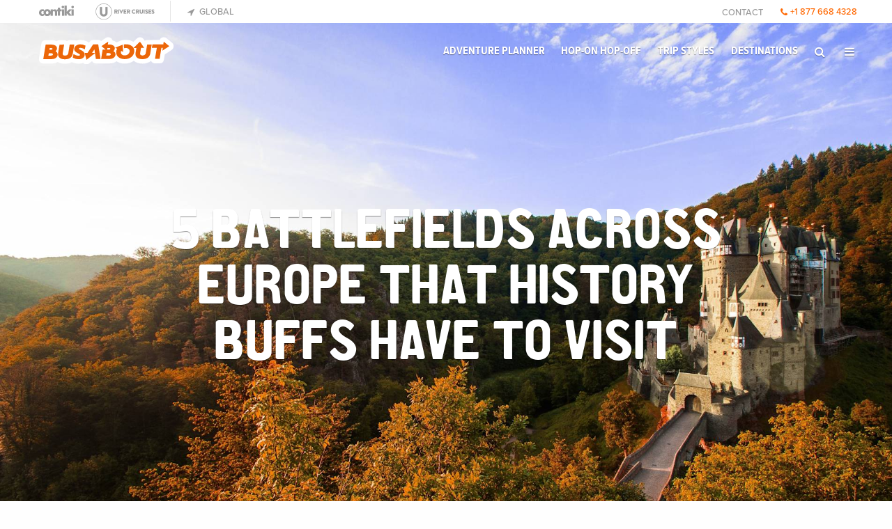

--- FILE ---
content_type: text/html; charset=utf-8
request_url: https://www.busabout.com/travel-blog/5-battlefields-across-europe-that-history-buffs-have-to-visit
body_size: 22097
content:

<!doctype html>
<html class="no-js" lang="en">  
  <head>
    <meta charset="utf-8">
    <meta http-equiv="x-ua-compatible" content="ie=edge">
    <meta name="viewport" content="width=device-width, initial-scale=1.0">
    
     
    
    <title>5 Battlefields Across Europe That History Buffs Have To Visit | Busabout</title>

    <meta name="description" content="Europe's history has been shaped by culture and conflict, and it has seen its share of battles. Here are 5 must-visit battlefields on your next trip. " />
    <meta name="keywords" content="" />
    
    <!-- Open Graph -->
    <meta property="og:type" content="product" />
    <meta property="og:title" content="5 Battlefields Across Europe That History Buffs Have To Visit | Busabout" />
    <meta property="og:description" content="Europe's history has been shaped by culture and conflict, and it has seen its share of battles. Here are 5 must-visit battlefields on your next trip. " />
    <meta property="og:image" content="https://images.ctfassets.net/3ng3kfj0qs70/2Aq07wyFLFY8dCRvksj1Sh/5cd12376807b86d532c43631baff9c12/5_battlefields_across_Europe_that_history_buffs_have_to_visit.jpg?w=1000&q=70" />
    <meta property="og:image:width" content="871" />
    <meta property="og:image:height" content="564" />
    <meta property="og:url" content="https://www.busabout.com/travel-blog/5-battlefields-across-europe-that-history-buffs-have-to-visit"/>
    <meta property="og:site_name" content="Busabout" />
    
    <!-- Twitter Card -->
    <meta name="twitter:card" content="summary_large_image">
    <meta name="twitter:site" content="@busabout">
    <meta name="twitter:title" content= "5 Battlefields Across Europe That History Buffs Have To Visit | Busabout">
    <meta name="twitter:description" content="Europe's history has been shaped by culture and conflict, and it has seen its share of battles. Here are 5 must-visit battlefields on your next trip.  ">
    <meta name="twitter:creator" content="Busabout">
    <meta name="twitter:image:src" content="https://images.ctfassets.net/3ng3kfj0qs70/2Aq07wyFLFY8dCRvksj1Sh/5cd12376807b86d532c43631baff9c12/5_battlefields_across_Europe_that_history_buffs_have_to_visit.jpg?w=1000&q=70">
    <meta name="twitter:domain" content="https://www.busabout.com/travel-blog/5-battlefields-across-europe-that-history-buffs-have-to-visit">
    
    <!-- Google+ Structured Data -->
    <meta itemprop="name" content="Busabout | 5 Battlefields Across Europe That History Buffs Have To Visit">
    <meta itemprop="description" content="Europe's history has been shaped by culture and conflict, and it has seen its share of battles. Here are 5 must-visit battlefields on your next trip.  ">
    <meta itemprop="image" content="https://images.ctfassets.net/3ng3kfj0qs70/2Aq07wyFLFY8dCRvksj1Sh/5cd12376807b86d532c43631baff9c12/5_battlefields_across_Europe_that_history_buffs_have_to_visit.jpg?w=1000&q=70">
    <meta name="google-site-verification" content="PtAxj7EktBM3uXuSn-DryhnAzseAkCCZhgoIx_TTimk" />
    
    <link rel="canonical" href="https://www.busabout.com/travel-blog/5-battlefields-across-europe-that-history-buffs-have-to-visit" />
    
    <!-- Favicon -->
    <link rel="apple-touch-icon" sizes="180x180" href="https://images.ctfassets.net/3ng3kfj0qs70/7jGf4qFhyHc2GTm20a8jGi/c278dc8e0af0272933469e40eb29a76f/apple-touch-icon-180x180.png">
    <link rel="icon" type="image/png" sizes="32x32" href="https://images.ctfassets.net/3ng3kfj0qs70/7jGf4qFhyHc2GTm20a8jGi/c278dc8e0af0272933469e40eb29a76f/apple-touch-icon-180x180.png?w=32">
    <link rel="icon" type="image/png" sizes="16x16" href="https://images.ctfassets.net/3ng3kfj0qs70/7jGf4qFhyHc2GTm20a8jGi/c278dc8e0af0272933469e40eb29a76f/apple-touch-icon-180x180.png?w=16">
    <link rel="manifest" href="/__data/assets/file/0020/33626/manifest.json">
    <link rel="mask-icon" href="/__data/assets/file/0017/33632/safari-pinned-tab.svg" color="#ec6608">
    <meta name="theme-color" content="#ffffff">
    
    <link rel="stylesheet" href="https://www.busabout.com/__data/assets/git_bridge/0019/17812/www/dist/css/app.css?h=62205f8">
    <link rel="stylesheet" href="https://www.busabout.com/__data/assets/git_bridge/0019/17812/www/dist/css/styles.css?h=18952ff">
    <link rel="stylesheet" href="/__data/assets/css_file_folder/0018/77103/Custom_CSS.min.css?v=0.91"> 
    <link rel="stylesheet" href="https://maxcdn.bootstrapcdn.com/font-awesome/4.7.0/css/font-awesome.min.css" media="none" onload="if(media!='all')media='all'">
    
    <script async src="https://cdnjs.cloudflare.com/ajax/libs/modernizr/2.8.3/modernizr.min.js"></script>
    <link rel="stylesheet" href="https://use.typekit.net/vyz6fgi.css" media="none" onload="if(media!='all')media='all'">
    <script>document.createElement("picture");</script>
    <script async src="https://cdnjs.cloudflare.com/ajax/libs/lazysizes/4.1.8/plugins/blur-up/ls.blur-up.min.js"></script> 
    <script async src="https://cdnjs.cloudflare.com/ajax/libs/lazysizes/4.1.8/lazysizes.min.js"></script>
    <script async src="https://cdn.rawgit.com/scottjehl/picturefill/3.0.2/dist/picturefill.min.js"></script>

 
     <!-- Google Tag Manager DATA LAYER initialise -->
     <script> 
         var dataLayer = dataLayer || [];
         dataLayer.push({
            "BusaboutCurrency": "USD"
         });
     </script>
    
    <!-- Google Tag Manager -->
    <script>(function(w,d,s,l,i){w[l]=w[l]||[];w[l].push({'gtm.start':
    new Date().getTime(),event:'gtm.js'});var f=d.getElementsByTagName(s)[0],
    j=d.createElement(s),dl=l!='dataLayer'?'&l='+l:'';j.async=true;j.src=
    'https://www.googletagmanager.com/gtm.js?id='+i+dl;f.parentNode.insertBefore(j,f);
    })(window,document,'script','dataLayer','GTM-LRRG');</script>
    <!-- End Google Tag Manager -->
    
    
     

<!-- Hotjar Tracking Code for www.busabout.com -->
<script>
    (function(h,o,t,j,a,r){
        h.hj=h.hj||function(){(h.hj.q=h.hj.q||[]).push(arguments)};
        h._hjSettings={hjid:815717,hjsv:6};
        a=o.getElementsByTagName('head')[0];
        r=o.createElement('script');r.async=1;
        r.src=t+h._hjSettings.hjid+j+h._hjSettings.hjsv;
        a.appendChild(r);
    })(window,document,'https://static.hotjar.com/c/hotjar-','.js?sv=');
</script>



    

  


</head>

  <body>
<!-- Google Tag Manager (noscript) -->
<noscript><iframe src="https://www.googletagmanager.com/ns.html?id=GTM-LRRG"
height="0" width="0" style="display:none;visibility:hidden"></iframe></noscript>
<!-- End Google Tag Manager (noscript) -->

  <div class="off-canvas-wrapper">
    <div class="off-canvas-wrapper-inner" data-off-canvas-wrapper>
    <!-- page content -->
      <div class="off-canvas-content" data-off-canvas-content>



        <div id="container">
        <header>
            
           
                     <div id="header">
            <div class="row">


              <div class="top-bar-title">
                <a class="logo" href="/" title="Busabout"><img src="https://images.ctfassets.net/3ng3kfj0qs70/5WJmoRKESTJdrbSz7Z6m6H/b31f291943c522831a03221e83ffdee4/ba-logo.svg" width="215" height="32" alt="Busabout" /></a>
              </div>

                      
              <div id="nav">
              
              <ul class="menu" data-dropdown-menu data-click-open="false" data-disable-hover="false" style="max-width: 100%;">
                 <li class="menu-items new"><a href="/planner" title="Create Your Own Itinerary">Adventure Planner</a></li>
                  <li class="mega-menu menu-items"><a href="/hop-on-hop-off-europe" title="Hop-on Hop-off Europe">Hop-on Hop-off</a>
                  <ul class="where " style="display: none;"  ss-container>
                     <!-- stops nav jumping on load -->
                      <li>
                    
                        <div class="group travel-style">
                    
                            <div class="medium-2 column menu1">
                              <a href="/hop-on-hop-off-europe" class="" title="Europe Bus Pass"><span class="menu-head">Hop-on Hop-off Europe</span></a>
                              <ul>
                                <p class="menu-description">The alternative award-winning way to travel Europe independently.</p>
                                <li><a href="/hop-on-hop-off-europe" title="Combine the Social Atmosphere of a Guided Tour and the Flexibility of Independent Travel">What Makes it Unique</a></li>
                                <li><a href="/hop-on-hop-off-europe/planning" title="Follow these easy steps to plan your own customised Europe trip">How it Works</a></li>
                                <li><a href="/hop-on-hop-off-europe/pick-up-and-drop-off-points" title="Our 38 different pick-up and drop-off points">Pick Up &amp; Drop Off Points</a></li>
                                <li><a href="/hop-on-hop-off-europe/accommodation" title="We hand pick one great place to stay in each city">Our Accommodation</a></li>
                                <li><a href="/crew" title="Our crew's passion and enthusiasm is what sets us apart">Meet Your Travel Guides and Drivers</a></li>                      
                              </ul>
                            </div>
                            <!--end of .column-->
                            
                            <div class="medium-2 column menu1">
                              <a href="/hop-on-hop-off-europe/planning" class="" title="Europe Trip Planner Tool"><span class="menu-head">Plan Your Europe Trip</span></a>
                              <ul>
                                <p class="menu-description">You choose where you go, how long you stay, and what you do.</p>
                                <li><a href="/hop-on-hop-off-europe/planning" title="How to plan a trip to Europe">Europe Trip Planner</a></li>
                          
                                <li><a href="/hop-on-hop-off-europe/city-activities" title="Our Best Things to Do in Europe">City Excursions and Activities</a></li>
                                <li><a href="/hop-on-hop-off-europe/timetable" title="Busabout Timetable for May to October">Timetable</a></li>
                                <li><a href="/faqs" title="Frequently Asked Questions">FAQ</a></li>
                              </ul>
                           </div>
                           <!--end of .column-->
                   
                         <div class="medium-2 column menu1">
                            <a href="/hop-on-hop-off-europe" class="" title="Hop-on Hop-off"><span class="menu-head">Wanderlust</span></a>
                            <ul>
                              <p class="menu-description">Get all the inspiration you need for your trip of a lifetime!</p>
                              <li><a href="/hop-on-hop-off-europe/destinations" title="Best Cities in Europe to See">The Best Destinations to Visit in Europe</a></li>

                              <li><a href="/hop-on-hop-off-europe/travel-inspiration" title="Read Europe Travel Blogs and Articles">Hop-on Hop-off Travel Articles</a></li>
                              </ul>
                          </div>
                          
                          <!--end of .column-->
 
                         <div class="medium-2 column menu1 end">
                            <a href="/hop-on-hop-off-europe/#map" class="" title="Hop-on Hop-off Europe Map"><span class="menu-head">Europe Network Map</span></a>
                            <ul>
                              <li> <a href="/hop-on-hop-off-europe/#map" title="Busabout Hop-on Hop-off Map">
                                   <img class="small-12 lazyload blur-up" 
                                	data-sizes="auto"
                                    src="https://images.ctfassets.net/3ng3kfj0qs70/4IWe7XTShuSBDWYlML8vUV/beed8d8c5415bc61517e76b4632cf778/2019HOHOMap-edited_3x.gif?w=100&q=10&fl=progressive"
                                	data-srcset="https://images.ctfassets.net/3ng3kfj0qs70/4IWe7XTShuSBDWYlML8vUV/beed8d8c5415bc61517e76b4632cf778/2019HOHOMap-edited_3x.gif?w=100&q=10&fl=progressive,
                                    https://images.ctfassets.net/3ng3kfj0qs70/4IWe7XTShuSBDWYlML8vUV/beed8d8c5415bc61517e76b4632cf778/2019HOHOMap-edited_3x.gif?w=400&q=40&fl=progressive 1x,
                                    https://images.ctfassets.net/3ng3kfj0qs70/4IWe7XTShuSBDWYlML8vUV/beed8d8c5415bc61517e76b4632cf778/2019HOHOMap-edited_3x.gif?w=400&q=80&fl=progressive 2x" 
                                    alt="Europe Travel Map" />
                                  </a></li>
                              <li><a href="/hop-on-hop-off-europe/#bookpass" title="Book Hop-on Hop-off Europe Pass">Book A Europe Pass</a></li>
                            </ul>
                          </div>
                    
                         <!--end of .column-->

                        
                         </div>
                     </li>
                    </ul>
                  </li>
                  
                  <li class="mega-menu menu-items"><a href="/trips" title="See all Busabout Trips" class="menu-drop">Trip Styles</a>
                  <ul class="where " style="display: none;"  ss-container>
                   <!-- stops nav jumping on load -->
                    <li>
                 
                        <div class="group travel-style">
                        <div class="medium-2 column menu1">
                          <a href="/hop-on-hop-off-europe" class="" title="Hop-on Hop-off"><span class="menu-head">Flexible Travel</span></a>
                          <ul>
                            <p class="menu-description">The ultimate flexible travel network in Europe and Asia.</p>
                            <li><a href="/hop-on-hop-off-europe" title="Hop-on Hop-off Europe">Europe Hop-on Hop-off</a></li>
                            <li><a href="/asia/unlimited-pass" title="Hop-on Hop-off Pick Up &amp; Drop Off Points">Asia Unlimited Pass</a></li>
                            <li><a href="/faqs">FAQ</a></li>                      
                          </ul>
                        </div>
                        <!--end of .column-->
                        <div class="medium-2 column menu2">
                          <a href="/adventures" title="Adventures"><span class="menu-head">Adventures</span></a>
                          <ul>
                            <p class="menu-description">Hand-crafted tours around the world run by our expert guides.</p>
                            <li><a href="/trips/italian-adventure" title="Italian Adventure">Italian Adventure</a></li>
                            <li><a href="/trips/turkey-aegean-adventure" title="Turkey Aegean">Turkey Aegean</a></li>
                            <li><a href="/trips/vietnam-adventure" title="Vietnam Adventure">Vietnam Adventure</a></li>
                            <li><a href="/trips/ultimate-scandi-baltic" title="Ultimate Scandi-baltic">Ultimate Scandi-baltic</a></li>
                            <li><a href="/trips/morocco-encompassed" title="Morocco Encompassed">Morocco Encompassed</a></li>
                             <li><a href="/trips/western-national-parks-adventure" title="US Western National Parks">US Western National Parks</a></li>
                            <li><a href="/trips/canada-rockies-adventure" title="Canada Rockies Adventure">Canada Rockies Adventure</a></li>
                          </ul>
                          
                        <a href="/trips?travelstyle=adventures" class="travel-padding" title="See all Busabout Trips"><span>See all</span></a>
                        </div>
                        <!--end of .column-->
                        <div class="medium-2 column menu3">
                          <a href="/sailing-island-hopping" title="Sailing &amp; Island Hopping"><span class="menu-head">Sailing &amp; Island Hopping</span></a>
                          <ul>
                            <p class="menu-description">Sailing holidays and island-hopping trips to suit every style and budget.</p>
                            <li><a href="/european-sailing/croatia-sailing" title="Croatia Sailing">Croatia Sailing</a></li> 
                            <li><a href="/trips/greek-island-hopper" title="Greek Island Hopper">Greek Island Hopper</a></li>
                            <li><a href="/trips/turkey-sail" title="Turkey Sail">Turkey Sail</a></li>
                            <li><a href="/trips/all-in-croatia-sail" title="Croatia Sail">All In Croatia Sail</a></li>
                            <li><a href="/trips/thailand-island-hopper" title="Thai Islands Hopper">Thai Islands Hopper</a></li>
                            <li><a href="/trips/thai-islands-moon-party" title="Thai Islands Moon Party">Thai Islands Moon Party</a></li>
                          </ul>
                           <a href="/trips?travelstyle=sailing" class="travel-padding" title="See all Busabout Trips"><span>See all</span></a>
                        </div>
                        <!--end of .column-->

                        <div class="medium-2 column menu5">
                          <a href="/small-group-adventures" title="Small Group Adventures"><span class="menu-head">Small Group Adventures</span></a>
                          <ul>
                            <p class="menu-description">Go beyond the destination and discover a side of it you didn’t know existed.</p>
                            <li><a href="/trips/eastern-wanderer" title="Eastern Wanderer">Eastern Wanderer</a></li>  
                            <li><a href="/trips/roman-footprints" title="Roman Footprints">Roman Footprints</a></li>
                           
                            <li><a href="/trips/northern-highlights" title="Northern Highlights">Northern Highlights</a></li>
                            <li><a href="/trips/road-to-paris" title="Road to Paris">Road to Paris</a></li>
                            <li><a href="/trips/la-dolce-vita" title="La Dolce Vita">La Dolce Vita</a></li>
                          </ul>
                           <a href="/trips?travelstyle=small-groups" class="travel-padding" title="See all Busabout Trips"><span>See all</span></a>
                        </div>
                        <!--end of .column-->

                        <div class="medium-2 column menu4">
                         
                        <a href="/festivals" title="Music & Culture Festivals"><span class="menu-head">Festivals</span></a>
                          <ul>
                            <p class="menu-description">Guided tours to the craziest cultural and music festivals and celebration.</p>
                            <li><a href="/tomorrowland-2020" title="Tomorrowland">Tomorrowland</a></li>  
                            <li><a href="/trips/oktoberfest-4-day-hostel" title="Oktoberfest">Oktoberfest</a></li>   
                            <li><a href="/trips/la-tomatina-3-day-hotel" title="a Tomatina">La Tomatina</a></li>                             
                            <li><a href="/trips/ultra-festival-5-day-hostel" title="Ultra Croatia">Ultra Croatia</a></li>  
                            <li><a href="/trips/sziget-music-festival" title="Sziget Budapest">Sziget Budapest</a></li>
                            <li><a href="/trips/lollapalooza-festival" title="Lollapalooza Berlin">Lollapalooza Berlin</a></li> 
                            <li><a href="/trips/transylvanian-halloween-trek" title="Halloween Trek">Halloween Trek</a></li>                           
                          </ul>
                            <a href="/trips?travelstyle=festivals" class="travel-padding" title="See all Busabout Trips"><span>See all</span></a>
                        </div>
                        <!--end of .column-->
                        <div class="medium-2 column menu6">
                          <a href="/winter-and-ski" title="Winter Trips"><span class="menu-head">Winter Trips</span></a>
                          <ul>
                            <p class="menu-description">Guided trips and ski packages through Europe’s winter wonderland.</p>
                            <li><a href="/trips/ultimate-winter-adventure" title="Ultimate Winter Adventure">Ultimate Winter Adventure</a></li>
                            <li><a href="/trips/eastern-festive-trek-krakow-to-prague" title="Christmas and New Year Treks">Eastern Festive Trek</a></li>
                            <li><a href="/trips/mega-highland-christmas" title="Scotland Highland Christmas">Scotland Highland Christmas</a></li>
                            <li><a href="/trips/alpine-festive-trek" title="Alpine Festive Trek">Alpine Festive Trek</a></li>
                          </ul>
                          <a href="/trips?travelstyle=winter" class="travel-padding" title="See all Busabout Trips"><span>See all</span></a>
                        </div>
                      </div> <!-- group column-->
                       
                       
                      <!--end of .column-->
                    </li>
                  </ul>
                 </li>
                  <li class="mega-menu menu-items"><a href="/trips" title="See all Busabout Trips" class="menu-drop">Destinations</a>
                    <ul class="where " style="display:none;"  ss-container> <!-- stops nav jumping on load -->
                      <li>
                
                                      
                      <div class="group destination">
                      <div class="medium-2 column menu1">
                        <a href="/europe" class="" title="Europe"><span class="menu-head">Europe</span></a>
                        <ul>
                          <p class="menu-description">It can only happen in Europe. One day you’re on the Amalfi Coast savouring an Italian pizza, the next you’re in a beer hall munching bratwurst and pretzels. </p>
                          
                        <li><a href="/trips/greek-island-flexi-hopper" title="Greece">Greece</a></li>
                        <li><a href="/trips/italian-adventure" title="">Italy</a></li>
                        <li><a href="/trips/ultimate-balkan" title="">Croatia and the Balkans</a></li>
                        <li><a href="/eastern-europe" title="">Eastern Europe</a></li>
                        <li><a href="/trips/ultimate-iberian-adventure" title="">Spain and Portugal</a></li>
                        <li><a href="/turkey-trips" title="">Turkey</a></li>
                 
                        </ul>
                        
                       <a href="/trips?destination=europe" class="travel-padding" title=""><span>See all</span></a>
                        
                      </div>
                      
                       <!--end of .column-->
                       <div class="medium-2 column menu5">
                        <a href="/usa" title=""><span class="menu-head">USA</span></a>
                        <ul>
                         <p class="menu-description">Roll through the legendary highways, the big cities, chill in National Parks and the sunniest beaches!</p>
                          <li><a href="/trips/west-to-east-roadtrip" title="">West to East Roadtrip</a></li>
                          <li><a href="/trips/east-to-west-roadtrip" title="">East to West Roadtrip</a></li>
                           <li><a href="/trips/east-usa-and-canada-adventure" title="">East USA and Canada Adventure</a></li>
                          <li><a href="/trips/western-national-parks-adventure" title="">Western National Parks Adventure</a></li>
                        </ul>
                            <a href="/usa" class="travel-padding" title=""><span>See all</span></a>
                      </div>
                      
                      <!--end of .column-->
                      <div class="medium-2 column menu2">
                        <a href="/asia" title=""><span class="menu-head">Asia</span></a>
                        
                        <ul>
                         <p class="menu-description">Our Asia trips suit all budgets and tastes. From Thai’s party islands and the vivacious Hanoi, all the way to the Angkor Wat and other incredible UNESCO sights.</p>
                       
                        <li><a href="/asia/unlimited-pass" title="">Unlimited Asia Pass</a></li>  
                        <li><a href="/asia/thailand-trips" title="">Thailand</a></li>
                        <li><a href="/asia/vietnam" title="">Vietnam</a></li>
                        <li><a href="/trips?country=cambodia" title="">Cambodia</a></li>
                        <li><a href="/asia/laos-trips" title="">Laos</a></li>
                      
                                                   
                        </ul>
                        
                         <a href="/trips?destination=asia" class="travel-padding" title=""><span>See all</span></a>
                        
                      </div>
                      <!--end of .column-->
                      <div class="medium-2 column menu3">
                       
                        <a href="/africa" title=""><span class="menu-head">Africa</span></a>
                        <ul>
                         
                          <p class="menu-description">Ride camels across Saharan sand dunes, chill out on the golden surf beaches of Essaouira, barter in the bustling souks of Marrakech and get lost in ancient Fes.</p>
                          <li><a href="/trips/morocco-encompassed" title="">Morocco and the Sahara</a></li>
                          
                        </ul>
                        <a href="/trips?destination=north-africa" class="travel-padding" title=""><span>See all</span></a>
                      </div>
                      <!--end of .column-->
                      <div class="medium-2 column end menu4">
                           
                      <a href="/scotland-and-ireland" title=""><span class="menu-head">Scotland &amp; Ireland</span></a>
                        <ul>
                          <p class="menu-description">Whenever you travel with us in Scotland and Ireland we'll cram in plenty of sightseeing, storytelling and authentic, real local experiences.</p>
                          <li><a href="/scotland" title="">Scotland</a></li>
                          <li><a href="/ireland-trips" title="">Ireland</a></li>
                         
                        </ul>
                          <a href="/trips" class="travel-padding" title=""><span>See all</span></a>
                      </div>

                      <!--end of .column-->


                      </div> <!-- group column-->
                      
                        <!--end of .column-->
                      </li>
                    </ul>
                  </li>
      
                  <li class="menu-items"><a data-toggle="site-search"><i class="fa fa-search" aria-hidden="true" href="#"></i></a></li>
                  <li class="menu-items">
                      <a data-toggle="offCanvas" class="off-canvas-btn" href="#"><i class="fa fa-bars" aria-hidden="true"></i></a>
                      
                        <a data-toggle="desktop-menu-dropdown" class="burger-btn"><i class="fa fa-bars" aria-hidden="true"></i></a>
                       
                  </li>
              </ul>
              
      
           
             <ul class="desktop-dropdown" id="desktop-menu-dropdown">
                <li><a href="/why-busabout">About Us</a></li>
                <li><a href="/travel-blog" title="Busabout Blog">Blogabout</a></li>
                 <li><a href="/sustainable-tourism" title="Ethical Travel">Sustainable Tourism</a></li>
                  <li><a href="/travel-update" title="Important Announcement">Travel Update</a></li>
                  
              </ul>
                  

            </div> <!-- nav top-bar-right end -->
            </div> <!-- row end -->
          </div> <!-- header end -->
          
           <div id="menu-menu-overlay"></div>          
          
          
          
       
         
         
   
         
                     <div class="masthead row expanded">
                <article class="masthead-block">
                  <div class="masthead-img">
                      
                 <picture>
                    <!--[if IE 9]><video style="display: none;"><![endif]-->                  
                   <source srcset="https://images.ctfassets.net/3ng3kfj0qs70/2Aq07wyFLFY8dCRvksj1Sh/5cd12376807b86d532c43631baff9c12/5_battlefields_across_Europe_that_history_buffs_have_to_visit.jpg?w=1903&q=70, https://images.ctfassets.net/3ng3kfj0qs70/2Aq07wyFLFY8dCRvksj1Sh/5cd12376807b86d532c43631baff9c12/5_battlefields_across_Europe_that_history_buffs_have_to_visit.jpg?w=2000&q=70 2x" media="(min-width: 1024px)" />
                   <source srcset="https://images.ctfassets.net/3ng3kfj0qs70/2Aq07wyFLFY8dCRvksj1Sh/5cd12376807b86d532c43631baff9c12/5_battlefields_across_Europe_that_history_buffs_have_to_visit.jpg?w=950&q=70, https://images.ctfassets.net/3ng3kfj0qs70/2Aq07wyFLFY8dCRvksj1Sh/5cd12376807b86d532c43631baff9c12/5_battlefields_across_Europe_that_history_buffs_have_to_visit.jpg?w=1400&q=70 2x" media="(min-width: 300px)" />
                    <img srcset="https://images.ctfassets.net/3ng3kfj0qs70/2Aq07wyFLFY8dCRvksj1Sh/5cd12376807b86d532c43631baff9c12/5_battlefields_across_Europe_that_history_buffs_have_to_visit.jpg?w=600&q=70" alt="">
                    <!--[if IE 9]></video><![endif]-->                  
                </picture>
                
                  </div>
                  <div class="masthead-content">

            <div class="row">
                        <div class="small-12 medium-8 medium-offset-2">
                  <h1>5 Battlefields Across Europe That History Buffs Have To Visit</h1>
                  <span class="sub-heading"></span>
                  
                    
                    
                    
                    </div>
                    </div>
                    
                    
                 </div>
                    <div class="landing-start-now">
                      
                    </div>
                </article>
              </div>

               <div class="paint-stroke">
                <img src="https://images.contentful.com/3ng3kfj0qs70/58izAOMgU0qsuIey6U60Ig/b41aa16ee51e6d31f2926d43f8582832/paintstroke.svg" alt="">
            </div>         
          
         
         
         
         
         
         
         
         
         
         
         
         
         </header>     
         
          
                    <div id="breadcrumb" class="row" style="position: relative; z-index: 1; margin-top: 0; margin-bottom: 0; padding-top: 15px;">
                <nav class="small-12 small-centered columns" aria-label="You are here:" role="navigation">
                    <ul class="breadcrumbs no-padding font-proxima-nova bold">
                        <li><a href="/"><span class="orange-text">Home</span></a></li>
                        
                        
                        
                        
                        
                        <li>
                        <span><a href="https://www.busabout.com/travel-blog" style="color: #ff6700 !important;">Blog</a></span>
                        </li>                        
                        <li>5 Battlefields Across Europe That History Buffs Have To Visit</li>
                    </ul>
                </nav>
            </div>
        
        <section id="main">

       <style>

/* Blog Navigation */
.blog-nav {padding: 1rem; border-radius: 3px; position: relative;}
.blog-nav ul {margin-top: 3px; padding: 0;}
.blog-nav li {font-size: 0.875rem;}
.blog-nav li a {margin-left: 10px; font-weight: bold; color: #3d3d3d; }
.blog-nav input {margin: 0; border: 1px solid white !important;}
.blog-nav li.submenu {}
.blog-nav .dropdown .menu a {font-weight: 500; text-transform: initial;}
.blog-nav .dropdown-pane {border: none; box-shadow: 0px 2px 5px rgba(0, 0, 0, 0.10); border-radius: 5px; background: #fff; margin: 0; padding: 0; left: 50% !important; margin-left: -230px;}
.blog-nav .dropdown-pane ul {list-style: none; margin: 0; padding: 0;}
.blog-nav .dropdown-pane ul li {display:block; margin: 0; padding: 0;}
.blog-nav .dropdown-pane ul li a {display:block; margin: 0; padding: 0.5rem 1rem; border-top: 1px solid #f9f9f9; font-weight: 500;}
.blog-nav .dropdown-pane ul li a:first-child {border-top: none;}
.blog-nav .dropdown-pane ul li a:hover {background: #ff6700; color: #fff !important;}
  
.pagination a {display: inline-block;}  
  
@media screen and (max-width: 39.9375em) {
  .blog-nav {background:none; border: 1px solid #e6e6e6; padding: 0;}
  .blog-nav ul.columns, form.columns {padding: 0; margin: 0;}
  .blog-nav ul {background: #e6e6e6; margin: 0; padding: 0.625rem 0 !important;}
  .blog-nav .dropdown-pane {top: 60px !important; width:100%; margin: 0; left: 0% !important;}
  .blog-nav .dropdown-pane ul {background: #fff;}
  .blog-nav input {margin: 0; padding: 0 0.625rem; line-height: 50px;  height: auto !important; border-radius: 3px;}
}

.blog {position:relative; padding-bottom: 15px; }
.blog .card {color: #3d3d3d;line-height: 1.5rem !important;}
.blog .card p {line-height: 1.5;}

.blog .card {display:block;height: auto;}
.blog .card-section {margin-top: .9375rem;}
.blog .card-section strong {font-size: 1rem;}
.blog .card-section .more {color: #ff6700;font-weight: bold;}
.blog .card-image {height: 200px;overflow:hidden;}
.blog .card-image img {height: 100%;width:100%;object-fit: cover;}
.blog .card-footer {position: absolute;bottom: -0.25rem; left: 1rem;font-size: small;color: #ada69f;}
.blog .card-footer a {color: #ada69f;}
.hr {margin-top: 40px; padding-bottom: 20px; border-bottom: 1px dashed #e6e6e6;}

/* hover */
.blog:hover {color: #3d3d3d !important; box-shadow: 0 5px 15px rgba(0, 0, 0, .10);}
.blog .card:hover > .card-section {color: #3d3d3d;}
.blog .card:hover > .card-section strong {color: #ff6700;}

/* responsive */
@media screen and (max-width: 39.9375em) {
  .blog:hover {box-shadow:none;}
  .blog .card {background: #f9f9f9; padding-bottom: 2rem; margin-top: 1rem;}
  .blog .card .card-section {margin: 1rem;}
  .blog .card-footer {
    position: initial;
    margin-left: 1rem;
    bottom: 0.5rem; 
    left: 1.6rem;
    font-size: small;
    color: #ada69f;
  }
}

.blog-facebook .busabout--cta--outline {border-radius: 3px;}

/* BLOG FEATURED */
.blog.featured .card {background: none;}
.blog.featured .card-section {margin: 0rem;}
.blog.featured .card .card-image {margin: 1rem 0;}
.blog.featured .card .card-image img {border-radius: 5px;}
.blog.featured a.card:hover > .card-image p.more {position: absolute; bottom: -20px; left: 1rem;}

#main .blog-body h2, #main .blog-body h3, #main .blog-body h4 {text-align: left;}
.blog-body h2 {font-size: 2.0rem; }
.blog-body h3 {font-size: 1.5rem;}
.blog-body h4 {font-size: 1.25rem;}
.blog-body hr {border-bottom: 1px solid #e6e6e6;}
.blog-body {margin-top: 10px;}
.blog-body p {line-height: 1.75;}
.blog-body .instagram-media {min-width: 100% !important;}


.author {margin-bottom: 1rem;}
.author-name {float:left; margin: 0.625rem 0 0 1rem;}
.author-image {width: 60px; height: 60px; object-fit: cover; float:left; border-radius: 120px;}
.blog-main .blog-love {margin-top: 30px; clear: both; float: left; width: 100%;}

.blog-social {}    
.blog-social a {position:relative; width:32px; height: 32px; text-align:center; margin: 0 2px; display: inline-block; background: #f9f9f9; border:1px solid #e6e6e6; border-radius: 24px;}
.blog-social a i.fa {font-size: 20px; color: #3d3d3d; margin-top: 5px;}
.blog-social a:hover {background: #ff6700; border: 1px solid #ff6700;}
.blog-social a:hover > i {color: #fff;}

.blog-footer .row {margin-top: 0px !important;}
.blog-footer ul {list-style: none; margin: 0 0 20px 0; padding: 0;} 
.blog-footer .title {margin-left: 0; font-size: 0.875rem; display:block; color: #BAB9B6;}
.blog-tags li, .blog-products li {display: inline-block; margin: 0 3px;}
.blog-tags li a, .blog-products li a {font-size: 0.75rem; font-weight: bold;  color: #3d3d3d; border:1px solid #e6e6e6; padding: 5px 10px; border-radius: 8px;}
.blog-products li a {color: #3ABCCB; background: white;}
.blog-footer .blog-social .title {display: inline-block;}

.footer-info {margin-top: 40px; border-radius: 5px; padding: 30px 0px;}

.blog-love a {border: 1px solid #e6e6e6; padding: 10px 15px; border-radius: 5px; color: #ada69f; font-weight: bold; font-size: 0.875rem;}    
.blog-love .ba-icon {position:relative; top: 5px; left: 0; height: 20px; width: 20px; margin-right: 5px; background-color: #ada69f;}

.blog-love.yes a {border: 1px solid #ff6700; background: #ff6700; color: white;}
.blog-love.yes a .ba-icon {background-color: white;}
.blog-love.yes a:hover {color: white !important;}


@media screen and (max-width: 64em) {
   .blog-social {text-align:right;}
}
@media screen and (max-width: 40em) {
  .blog-body h2 {font-size: 1.5rem;}
  .blog-body h3 {font-size: 1.25rem;}
  .blog-body h4 {font-size: 1.125rem;}
  .blog-body {margin-top: 20px;}
  .author-image {width: 40px; height: 40px;}
  .author-name {font-size: 0.875rem; margin-top: 0;}
  .blog-social small {display: none;}
  .blog-social a {width:24px; height: 24px }
  .blog-social a i.fa {font-size: 12px;}
    
   .blog-footer .blog-social {text-align:left; margin-top: 20px;}
    
}

</style><section class="blog-main">
<div class="row">
   
     <div class="small-7 large-3 columns author">
         <img src="https://images.ctfassets.net/3ng3kfj0qs70/1stuSganG2a4UvhIFYItzd/48ae32f850098ba89ef5e8148f532e5b/busabout-b_2x.jpg?w=200&q=50" width="80" class="author-image" alt="Busabout" />
<p class="author-name strong">By <a href="https://www.busabout.com/travel-blog/search?mode=results&queries_meta_query=Busabout" class="black-text">Busabout</a><br />

         <small class="nickel-text">09 Dec 2019</small></p>
            
            
     </div>
     
    <div class="small-5 large-3 columns large-push-6"> 
         <p class="blog-social"><small class="strong">Share post:</small>
        <a href="https://www.facebook.com/sharer/sharer.php?u=https://www.busabout.com/travel-blog/5-battlefields-across-europe-that-history-buffs-have-to-visit" target="_blank" title="Facebook share"><i
                class="fa fa-facebook fa-2x" aria-hidden="true"></i></a>
        <a href="https://twitter.com/share?url=https://www.busabout.com/travel-blog/5-battlefields-across-europe-that-history-buffs-have-to-visit&text=5 Battlefields Across Europe That History Buffs Have To Visit&via=busabout"
            target="_blank" title="Twitter share"><i class="fa fa-twitter fa-2x" aria-hidden="true"></i></a>
        <a href="mailto:?subject=&body=Europe's history has been shaped by culture and conflict, and it has seen its share of battles. Here are 5 must-visit battlefields on your next trip. "
            title="Email share" target="_blank"><i class="fa fa-envelope fa-2x" aria-hidden="true"></i></a></p>
     </div>
     
    <div class="blog-body small-12 medium-8 large-6 medium-pull-2 large-pull-3 columns">  
      <p>The history of Europe is one of culture and conflict. Although the continent has been peaceful for decades, it is shaped by battles of the past, from the Jacobite Rebellion to World War II. If you have even the slightest interest in history, you can’t miss the opportunity to explore the sites of these world-changing conflicts. Many were shocking, some almost unbelievable, but all were fascinating in their own way. Grab your chance to create your very own tour of Europe’s most significant battlefield sites starting with these five crucial locations. </p>
<h2>Thermopylae, Greece</h2>
<p>The battle of Thermopylae has gone down in history as one of the most remarkable. So much so, it’s become something of a cultural icon with Star Trek, The Last Samurai and even South Park all making reference to this incredible event. The battle took place between 100,000 Persian invaders and only about 7,000 Greeks who stood their ground for three days in the hills over Thermopylae. The area itself is beautiful, with rugged green hills running down into calm Aegean waters. When you're in <a href="https://www.busabout.com/trips/greek-odyssey" title="Thermopylae">Thermopylae</a>, make sure to explore some of the local culinary delights. You won’t be disappointed. </p>
<blockquote class="instagram-media" data-instgrm-permalink="https://www.instagram.com/p/B5e4cuVBku1/?utm_source=ig_embed&amp;utm_campaign=loading" data-instgrm-version="12" style=" background:#FFF; border:0; border-radius:3px; box-shadow:0 0 1px 0 rgba(0,0,0,0.5),0 1px 10px 0 rgba(0,0,0,0.15); margin: 1px; max-width:540px; min-width:326px; padding:0; width:99.375%; width:-webkit-calc(100% - 2px); width:calc(100% - 2px);"><div style="padding:16px;"> <a href="https://www.instagram.com/p/B5e4cuVBku1/?utm_source=ig_embed&amp;utm_campaign=loading" style=" background:#FFFFFF; line-height:0; padding:0 0; text-align:center; text-decoration:none; width:100%;" target="_blank"> <div style=" display: flex; flex-direction: row; align-items: center;"> <div style="background-color: #F4F4F4; border-radius: 50%; flex-grow: 0; height: 40px; margin-right: 14px; width: 40px;"></div> <div style="display: flex; flex-direction: column; flex-grow: 1; justify-content: center;"> <div style=" background-color: #F4F4F4; border-radius: 4px; flex-grow: 0; height: 14px; margin-bottom: 6px; width: 100px;"></div> <div style=" background-color: #F4F4F4; border-radius: 4px; flex-grow: 0; height: 14px; width: 60px;"></div>
</div>
</div>
<div style="padding: 19% 0;"></div> <div style="display:block; height:50px; margin:0 auto 12px; width:50px;"><svg width="50px" height="50px" viewbox="0 0 60 60" version="1.1" xmlns="https://www.w3.org/2000/svg" xmlns:xlink="https://www.w3.org/1999/xlink"><g stroke="none" stroke-width="1" fill="none" fill-rule="evenodd"><g transform="translate(-511.000000, -20.000000)" fill="#000000"><g><path d="M556.869,30.41 C554.814,30.41 553.148,32.076 553.148,34.131 C553.148,36.186 554.814,37.852 556.869,37.852 C558.924,37.852 560.59,36.186 560.59,34.131 C560.59,32.076 558.924,30.41 556.869,30.41 M541,60.657 C535.114,60.657 530.342,55.887 530.342,50 C530.342,44.114 535.114,39.342 541,39.342 C546.887,39.342 551.658,44.114 551.658,50 C551.658,55.887 546.887,60.657 541,60.657 M541,33.886 C532.1,33.886 524.886,41.1 524.886,50 C524.886,58.899 532.1,66.113 541,66.113 C549.9,66.113 557.115,58.899 557.115,50 C557.115,41.1 549.9,33.886 541,33.886 M565.378,62.101 C565.244,65.022 564.756,66.606 564.346,67.663 C563.803,69.06 563.154,70.057 562.106,71.106 C561.058,72.155 560.06,72.803 558.662,73.347 C557.607,73.757 556.021,74.244 553.102,74.378 C549.944,74.521 548.997,74.552 541,74.552 C533.003,74.552 532.056,74.521 528.898,74.378 C525.979,74.244 524.393,73.757 523.338,73.347 C521.94,72.803 520.942,72.155 519.894,71.106 C518.846,70.057 518.197,69.06 517.654,67.663 C517.244,66.606 516.755,65.022 516.623,62.101 C516.479,58.943 516.448,57.996 516.448,50 C516.448,42.003 516.479,41.056 516.623,37.899 C516.755,34.978 517.244,33.391 517.654,32.338 C518.197,30.938 518.846,29.942 519.894,28.894 C520.942,27.846 521.94,27.196 523.338,26.654 C524.393,26.244 525.979,25.756 528.898,25.623 C532.057,25.479 533.004,25.448 541,25.448 C548.997,25.448 549.943,25.479 553.102,25.623 C556.021,25.756 557.607,26.244 558.662,26.654 C560.06,27.196 561.058,27.846 562.106,28.894 C563.154,29.942 563.803,30.938 564.346,32.338 C564.756,33.391 565.244,34.978 565.378,37.899 C565.522,41.056 565.552,42.003 565.552,50 C565.552,57.996 565.522,58.943 565.378,62.101 M570.82,37.631 C570.674,34.438 570.167,32.258 569.425,30.349 C568.659,28.377 567.633,26.702 565.965,25.035 C564.297,23.368 562.623,22.342 560.652,21.575 C558.743,20.834 556.562,20.326 553.369,20.18 C550.169,20.033 549.148,20 541,20 C532.853,20 531.831,20.033 528.631,20.18 C525.438,20.326 523.257,20.834 521.349,21.575 C519.376,22.342 517.703,23.368 516.035,25.035 C514.368,26.702 513.342,28.377 512.574,30.349 C511.834,32.258 511.326,34.438 511.181,37.631 C511.035,40.831 511,41.851 511,50 C511,58.147 511.035,59.17 511.181,62.369 C511.326,65.562 511.834,67.743 512.574,69.651 C513.342,71.625 514.368,73.296 516.035,74.965 C517.703,76.634 519.376,77.658 521.349,78.425 C523.257,79.167 525.438,79.673 528.631,79.82 C531.831,79.965 532.853,80.001 541,80.001 C549.148,80.001 550.169,79.965 553.369,79.82 C556.562,79.673 558.743,79.167 560.652,78.425 C562.623,77.658 564.297,76.634 565.965,74.965 C567.633,73.296 568.659,71.625 569.425,69.651 C570.167,67.743 570.674,65.562 570.82,62.369 C570.966,59.17 571,58.147 571,50 C571,41.851 570.966,40.831 570.82,37.631"></path></g></g></g></svg></div>
<div style="padding-top: 8px;"> <div style=" color:#3897f0; font-family:Arial,sans-serif; font-size:14px; font-style:normal; font-weight:550; line-height:18px;"> View this post on Instagram</div>
</div>
<div style="padding: 12.5% 0;"></div> <div style="display: flex; flex-direction: row; margin-bottom: 14px; align-items: center;">
<div> <div style="background-color: #F4F4F4; border-radius: 50%; height: 12.5px; width: 12.5px; transform: translateX(0px) translateY(7px);"></div> <div style="background-color: #F4F4F4; height: 12.5px; transform: rotate(-45deg) translateX(3px) translateY(1px); width: 12.5px; flex-grow: 0; margin-right: 14px; margin-left: 2px;"></div> <div style="background-color: #F4F4F4; border-radius: 50%; height: 12.5px; width: 12.5px; transform: translateX(9px) translateY(-18px);"></div>
</div>
<div style="margin-left: 8px;"> <div style=" background-color: #F4F4F4; border-radius: 50%; flex-grow: 0; height: 20px; width: 20px;"></div> <div style=" width: 0; height: 0; border-top: 2px solid transparent; border-left: 6px solid #f4f4f4; border-bottom: 2px solid transparent; transform: translateX(16px) translateY(-4px) rotate(30deg)"></div>
</div>
<div style="margin-left: auto;"> <div style=" width: 0px; border-top: 8px solid #F4F4F4; border-right: 8px solid transparent; transform: translateY(16px);"></div> <div style=" background-color: #F4F4F4; flex-grow: 0; height: 12px; width: 16px; transform: translateY(-4px);"></div> <div style=" width: 0; height: 0; border-top: 8px solid #F4F4F4; border-left: 8px solid transparent; transform: translateY(-4px) translateX(8px);"></div>
</div>
</div> <div style="display: flex; flex-direction: column; flex-grow: 1; justify-content: center; margin-bottom: 24px;"> <div style=" background-color: #F4F4F4; border-radius: 4px; flex-grow: 0; height: 14px; margin-bottom: 6px; width: 224px;"></div> <div style=" background-color: #F4F4F4; border-radius: 4px; flex-grow: 0; height: 14px; width: 144px;"></div>
</div></a><p style=" color:#c9c8cd; font-family:Arial,sans-serif; font-size:14px; line-height:17px; margin-bottom:0; margin-top:8px; overflow:hidden; padding:8px 0 7px; text-align:center; text-overflow:ellipsis; white-space:nowrap;"><a href="https://www.instagram.com/p/B5e4cuVBku1/?utm_source=ig_embed&amp;utm_campaign=loading" style=" color:#c9c8cd; font-family:Arial,sans-serif; font-size:14px; font-style:normal; font-weight:normal; line-height:17px; text-decoration:none;" target="_blank">A post shared by @yiannis_n_</a> on <time style=" font-family:Arial,sans-serif; font-size:14px; line-height:17px;" datetime="2019-11-30T08:16:11+00:00">Nov 30, 2019 at 12:16am PST</time></p>
</div></blockquote>
<h2>Culloden, Scotland</h2>
<p>The last battle fought on British soil took place at <a href="https://www.haggisadventures.com/2-10-day-tours/5-day-highland-fling-tour" title="Culloden">Culloden</a> near Inverness on the 16th April 1746. The Jacobite army, led by Bonnie Prince Charlie, were defeated that day, and the aftermath changed the way of life in the Scottish Highlands forever. It was this turbulent period which inspired Diana Gabaldon’s Outlander books, and the hit TV series. </p>
<blockquote class="instagram-media" data-instgrm-captioned data-instgrm-permalink="https://www.instagram.com/p/B73CTJoAIg_/?utm_source=ig_embed&amp;utm_campaign=loading" data-instgrm-version="12" style=" background:#FFF; border:0; border-radius:3px; box-shadow:0 0 1px 0 rgba(0,0,0,0.5),0 1px 10px 0 rgba(0,0,0,0.15); margin: 1px; max-width:540px; min-width:326px; padding:0; width:99.375%; width:-webkit-calc(100% - 2px); width:calc(100% - 2px);"><div style="padding:16px;"> <a href="https://www.instagram.com/p/B73CTJoAIg_/?utm_source=ig_embed&amp;utm_campaign=loading" style=" background:#FFFFFF; line-height:0; padding:0 0; text-align:center; text-decoration:none; width:100%;" target="_blank"> <div style=" display: flex; flex-direction: row; align-items: center;"> <div style="background-color: #F4F4F4; border-radius: 50%; flex-grow: 0; height: 40px; margin-right: 14px; width: 40px;"></div> <div style="display: flex; flex-direction: column; flex-grow: 1; justify-content: center;"> <div style=" background-color: #F4F4F4; border-radius: 4px; flex-grow: 0; height: 14px; margin-bottom: 6px; width: 100px;"></div> <div style=" background-color: #F4F4F4; border-radius: 4px; flex-grow: 0; height: 14px; width: 60px;"></div>
</div>
</div>
<div style="padding: 19% 0;"></div> <div style="display:block; height:50px; margin:0 auto 12px; width:50px;"><svg width="50px" height="50px" viewbox="0 0 60 60" version="1.1" xmlns="https://www.w3.org/2000/svg" xmlns:xlink="https://www.w3.org/1999/xlink"><g stroke="none" stroke-width="1" fill="none" fill-rule="evenodd"><g transform="translate(-511.000000, -20.000000)" fill="#000000"><g><path d="M556.869,30.41 C554.814,30.41 553.148,32.076 553.148,34.131 C553.148,36.186 554.814,37.852 556.869,37.852 C558.924,37.852 560.59,36.186 560.59,34.131 C560.59,32.076 558.924,30.41 556.869,30.41 M541,60.657 C535.114,60.657 530.342,55.887 530.342,50 C530.342,44.114 535.114,39.342 541,39.342 C546.887,39.342 551.658,44.114 551.658,50 C551.658,55.887 546.887,60.657 541,60.657 M541,33.886 C532.1,33.886 524.886,41.1 524.886,50 C524.886,58.899 532.1,66.113 541,66.113 C549.9,66.113 557.115,58.899 557.115,50 C557.115,41.1 549.9,33.886 541,33.886 M565.378,62.101 C565.244,65.022 564.756,66.606 564.346,67.663 C563.803,69.06 563.154,70.057 562.106,71.106 C561.058,72.155 560.06,72.803 558.662,73.347 C557.607,73.757 556.021,74.244 553.102,74.378 C549.944,74.521 548.997,74.552 541,74.552 C533.003,74.552 532.056,74.521 528.898,74.378 C525.979,74.244 524.393,73.757 523.338,73.347 C521.94,72.803 520.942,72.155 519.894,71.106 C518.846,70.057 518.197,69.06 517.654,67.663 C517.244,66.606 516.755,65.022 516.623,62.101 C516.479,58.943 516.448,57.996 516.448,50 C516.448,42.003 516.479,41.056 516.623,37.899 C516.755,34.978 517.244,33.391 517.654,32.338 C518.197,30.938 518.846,29.942 519.894,28.894 C520.942,27.846 521.94,27.196 523.338,26.654 C524.393,26.244 525.979,25.756 528.898,25.623 C532.057,25.479 533.004,25.448 541,25.448 C548.997,25.448 549.943,25.479 553.102,25.623 C556.021,25.756 557.607,26.244 558.662,26.654 C560.06,27.196 561.058,27.846 562.106,28.894 C563.154,29.942 563.803,30.938 564.346,32.338 C564.756,33.391 565.244,34.978 565.378,37.899 C565.522,41.056 565.552,42.003 565.552,50 C565.552,57.996 565.522,58.943 565.378,62.101 M570.82,37.631 C570.674,34.438 570.167,32.258 569.425,30.349 C568.659,28.377 567.633,26.702 565.965,25.035 C564.297,23.368 562.623,22.342 560.652,21.575 C558.743,20.834 556.562,20.326 553.369,20.18 C550.169,20.033 549.148,20 541,20 C532.853,20 531.831,20.033 528.631,20.18 C525.438,20.326 523.257,20.834 521.349,21.575 C519.376,22.342 517.703,23.368 516.035,25.035 C514.368,26.702 513.342,28.377 512.574,30.349 C511.834,32.258 511.326,34.438 511.181,37.631 C511.035,40.831 511,41.851 511,50 C511,58.147 511.035,59.17 511.181,62.369 C511.326,65.562 511.834,67.743 512.574,69.651 C513.342,71.625 514.368,73.296 516.035,74.965 C517.703,76.634 519.376,77.658 521.349,78.425 C523.257,79.167 525.438,79.673 528.631,79.82 C531.831,79.965 532.853,80.001 541,80.001 C549.148,80.001 550.169,79.965 553.369,79.82 C556.562,79.673 558.743,79.167 560.652,78.425 C562.623,77.658 564.297,76.634 565.965,74.965 C567.633,73.296 568.659,71.625 569.425,69.651 C570.167,67.743 570.674,65.562 570.82,62.369 C570.966,59.17 571,58.147 571,50 C571,41.851 570.966,40.831 570.82,37.631"></path></g></g></g></svg></div>
<div style="padding-top: 8px;"> <div style=" color:#3897f0; font-family:Arial,sans-serif; font-size:14px; font-style:normal; font-weight:550; line-height:18px;"> View this post on Instagram</div>
</div>
<div style="padding: 12.5% 0;"></div> <div style="display: flex; flex-direction: row; margin-bottom: 14px; align-items: center;">
<div> <div style="background-color: #F4F4F4; border-radius: 50%; height: 12.5px; width: 12.5px; transform: translateX(0px) translateY(7px);"></div> <div style="background-color: #F4F4F4; height: 12.5px; transform: rotate(-45deg) translateX(3px) translateY(1px); width: 12.5px; flex-grow: 0; margin-right: 14px; margin-left: 2px;"></div> <div style="background-color: #F4F4F4; border-radius: 50%; height: 12.5px; width: 12.5px; transform: translateX(9px) translateY(-18px);"></div>
</div>
<div style="margin-left: 8px;"> <div style=" background-color: #F4F4F4; border-radius: 50%; flex-grow: 0; height: 20px; width: 20px;"></div> <div style=" width: 0; height: 0; border-top: 2px solid transparent; border-left: 6px solid #f4f4f4; border-bottom: 2px solid transparent; transform: translateX(16px) translateY(-4px) rotate(30deg)"></div>
</div>
<div style="margin-left: auto;"> <div style=" width: 0px; border-top: 8px solid #F4F4F4; border-right: 8px solid transparent; transform: translateY(16px);"></div> <div style=" background-color: #F4F4F4; flex-grow: 0; height: 12px; width: 16px; transform: translateY(-4px);"></div> <div style=" width: 0; height: 0; border-top: 8px solid #F4F4F4; border-left: 8px solid transparent; transform: translateY(-4px) translateX(8px);"></div>
</div>
</div></a> <p style=" margin:8px 0 0 0; padding:0 4px;"> <a href="https://www.instagram.com/p/B73CTJoAIg_/?utm_source=ig_embed&amp;utm_campaign=loading" style=" color:#000; font-family:Arial,sans-serif; font-size:14px; font-style:normal; font-weight:normal; line-height:17px; text-decoration:none; word-wrap:break-word;" target="_blank">Leanach Cottage, Culloden Battlefield (Image by @groovypat) ☺</a></p> <p style=" color:#c9c8cd; font-family:Arial,sans-serif; font-size:14px; line-height:17px; margin-bottom:0; margin-top:8px; overflow:hidden; padding:8px 0 7px; text-align:center; text-overflow:ellipsis; white-space:nowrap;">A post shared by <a href="https://www.instagram.com/visitinvernesslochness/?utm_source=ig_embed&amp;utm_campaign=loading" style=" color:#c9c8cd; font-family:Arial,sans-serif; font-size:14px; font-style:normal; font-weight:normal; line-height:17px;" target="_blank"> VisitInvernessLochNess</a> (@visitinvernesslochness) on <time style=" font-family:Arial,sans-serif; font-size:14px; line-height:17px;" datetime="2020-01-28T10:26:49+00:00">Jan 28, 2020 at 2:26am PST</time></p>
</div></blockquote>
<h2>Hastings, East Sussex, England</h2>
<p>1066 is one of the most famous dates in the English calendar - the battle for the throne! Fought by King Harold and Duke William of Normandy, it would be the battle that began the Norman conquest of England. Harold was killed during the battle and his death was immortalised in the world-famous Bayeux Tapestry. Every year at Battle Abbey the battle is recreated for fun. </p>
<h2>The Ardennes Forest, Wallonia, Belgium</h2>
<p>The aptly named ‘Battle of the Bulge’ which took place here represented the final major offensive of the German forces in World War II. Desperate German forces, in a last throw of the dice, attempted to split Allied lines in a surprise offensive that formed a ‘bulge’ in the front as the Wehrmacht punched through Allied defences. The battle lasted an entire month and has gone down in history as one of the most arduous of the European campaign. The site of the Ardennes offensive is now a spot for many to visit and commemorate soldiers lost in battle. </p>
<blockquote class="instagram-media" data-instgrm-permalink="https://www.instagram.com/p/B5kf1shlSqj/?utm_source=ig_embed&amp;utm_campaign=loading" data-instgrm-version="12" style=" background:#FFF; border:0; border-radius:3px; box-shadow:0 0 1px 0 rgba(0,0,0,0.5),0 1px 10px 0 rgba(0,0,0,0.15); margin: 1px; max-width:540px; min-width:326px; padding:0; width:99.375%; width:-webkit-calc(100% - 2px); width:calc(100% - 2px);"><div style="padding:16px;"> <a href="https://www.instagram.com/p/B5kf1shlSqj/?utm_source=ig_embed&amp;utm_campaign=loading" style=" background:#FFFFFF; line-height:0; padding:0 0; text-align:center; text-decoration:none; width:100%;" target="_blank"> <div style=" display: flex; flex-direction: row; align-items: center;"> <div style="background-color: #F4F4F4; border-radius: 50%; flex-grow: 0; height: 40px; margin-right: 14px; width: 40px;"></div> <div style="display: flex; flex-direction: column; flex-grow: 1; justify-content: center;"> <div style=" background-color: #F4F4F4; border-radius: 4px; flex-grow: 0; height: 14px; margin-bottom: 6px; width: 100px;"></div> <div style=" background-color: #F4F4F4; border-radius: 4px; flex-grow: 0; height: 14px; width: 60px;"></div>
</div>
</div>
<div style="padding: 19% 0;"></div> <div style="display:block; height:50px; margin:0 auto 12px; width:50px;"><svg width="50px" height="50px" viewbox="0 0 60 60" version="1.1" xmlns="https://www.w3.org/2000/svg" xmlns:xlink="https://www.w3.org/1999/xlink"><g stroke="none" stroke-width="1" fill="none" fill-rule="evenodd"><g transform="translate(-511.000000, -20.000000)" fill="#000000"><g><path d="M556.869,30.41 C554.814,30.41 553.148,32.076 553.148,34.131 C553.148,36.186 554.814,37.852 556.869,37.852 C558.924,37.852 560.59,36.186 560.59,34.131 C560.59,32.076 558.924,30.41 556.869,30.41 M541,60.657 C535.114,60.657 530.342,55.887 530.342,50 C530.342,44.114 535.114,39.342 541,39.342 C546.887,39.342 551.658,44.114 551.658,50 C551.658,55.887 546.887,60.657 541,60.657 M541,33.886 C532.1,33.886 524.886,41.1 524.886,50 C524.886,58.899 532.1,66.113 541,66.113 C549.9,66.113 557.115,58.899 557.115,50 C557.115,41.1 549.9,33.886 541,33.886 M565.378,62.101 C565.244,65.022 564.756,66.606 564.346,67.663 C563.803,69.06 563.154,70.057 562.106,71.106 C561.058,72.155 560.06,72.803 558.662,73.347 C557.607,73.757 556.021,74.244 553.102,74.378 C549.944,74.521 548.997,74.552 541,74.552 C533.003,74.552 532.056,74.521 528.898,74.378 C525.979,74.244 524.393,73.757 523.338,73.347 C521.94,72.803 520.942,72.155 519.894,71.106 C518.846,70.057 518.197,69.06 517.654,67.663 C517.244,66.606 516.755,65.022 516.623,62.101 C516.479,58.943 516.448,57.996 516.448,50 C516.448,42.003 516.479,41.056 516.623,37.899 C516.755,34.978 517.244,33.391 517.654,32.338 C518.197,30.938 518.846,29.942 519.894,28.894 C520.942,27.846 521.94,27.196 523.338,26.654 C524.393,26.244 525.979,25.756 528.898,25.623 C532.057,25.479 533.004,25.448 541,25.448 C548.997,25.448 549.943,25.479 553.102,25.623 C556.021,25.756 557.607,26.244 558.662,26.654 C560.06,27.196 561.058,27.846 562.106,28.894 C563.154,29.942 563.803,30.938 564.346,32.338 C564.756,33.391 565.244,34.978 565.378,37.899 C565.522,41.056 565.552,42.003 565.552,50 C565.552,57.996 565.522,58.943 565.378,62.101 M570.82,37.631 C570.674,34.438 570.167,32.258 569.425,30.349 C568.659,28.377 567.633,26.702 565.965,25.035 C564.297,23.368 562.623,22.342 560.652,21.575 C558.743,20.834 556.562,20.326 553.369,20.18 C550.169,20.033 549.148,20 541,20 C532.853,20 531.831,20.033 528.631,20.18 C525.438,20.326 523.257,20.834 521.349,21.575 C519.376,22.342 517.703,23.368 516.035,25.035 C514.368,26.702 513.342,28.377 512.574,30.349 C511.834,32.258 511.326,34.438 511.181,37.631 C511.035,40.831 511,41.851 511,50 C511,58.147 511.035,59.17 511.181,62.369 C511.326,65.562 511.834,67.743 512.574,69.651 C513.342,71.625 514.368,73.296 516.035,74.965 C517.703,76.634 519.376,77.658 521.349,78.425 C523.257,79.167 525.438,79.673 528.631,79.82 C531.831,79.965 532.853,80.001 541,80.001 C549.148,80.001 550.169,79.965 553.369,79.82 C556.562,79.673 558.743,79.167 560.652,78.425 C562.623,77.658 564.297,76.634 565.965,74.965 C567.633,73.296 568.659,71.625 569.425,69.651 C570.167,67.743 570.674,65.562 570.82,62.369 C570.966,59.17 571,58.147 571,50 C571,41.851 570.966,40.831 570.82,37.631"></path></g></g></g></svg></div>
<div style="padding-top: 8px;"> <div style=" color:#3897f0; font-family:Arial,sans-serif; font-size:14px; font-style:normal; font-weight:550; line-height:18px;"> View this post on Instagram</div>
</div>
<div style="padding: 12.5% 0;"></div> <div style="display: flex; flex-direction: row; margin-bottom: 14px; align-items: center;">
<div> <div style="background-color: #F4F4F4; border-radius: 50%; height: 12.5px; width: 12.5px; transform: translateX(0px) translateY(7px);"></div> <div style="background-color: #F4F4F4; height: 12.5px; transform: rotate(-45deg) translateX(3px) translateY(1px); width: 12.5px; flex-grow: 0; margin-right: 14px; margin-left: 2px;"></div> <div style="background-color: #F4F4F4; border-radius: 50%; height: 12.5px; width: 12.5px; transform: translateX(9px) translateY(-18px);"></div>
</div>
<div style="margin-left: 8px;"> <div style=" background-color: #F4F4F4; border-radius: 50%; flex-grow: 0; height: 20px; width: 20px;"></div> <div style=" width: 0; height: 0; border-top: 2px solid transparent; border-left: 6px solid #f4f4f4; border-bottom: 2px solid transparent; transform: translateX(16px) translateY(-4px) rotate(30deg)"></div>
</div>
<div style="margin-left: auto;"> <div style=" width: 0px; border-top: 8px solid #F4F4F4; border-right: 8px solid transparent; transform: translateY(16px);"></div> <div style=" background-color: #F4F4F4; flex-grow: 0; height: 12px; width: 16px; transform: translateY(-4px);"></div> <div style=" width: 0; height: 0; border-top: 8px solid #F4F4F4; border-left: 8px solid transparent; transform: translateY(-4px) translateX(8px);"></div>
</div>
</div> <div style="display: flex; flex-direction: column; flex-grow: 1; justify-content: center; margin-bottom: 24px;"> <div style=" background-color: #F4F4F4; border-radius: 4px; flex-grow: 0; height: 14px; margin-bottom: 6px; width: 224px;"></div> <div style=" background-color: #F4F4F4; border-radius: 4px; flex-grow: 0; height: 14px; width: 144px;"></div>
</div></a><p style=" color:#c9c8cd; font-family:Arial,sans-serif; font-size:14px; line-height:17px; margin-bottom:0; margin-top:8px; overflow:hidden; padding:8px 0 7px; text-align:center; text-overflow:ellipsis; white-space:nowrap;"><a href="https://www.instagram.com/p/B5kf1shlSqj/?utm_source=ig_embed&amp;utm_campaign=loading" style=" color:#c9c8cd; font-family:Arial,sans-serif; font-size:14px; font-style:normal; font-weight:normal; line-height:17px; text-decoration:none;" target="_blank">A post shared by Thomas Steffen (@thomassteffen82)</a> on <time style=" font-family:Arial,sans-serif; font-size:14px; line-height:17px;" datetime="2019-12-02T12:36:35+00:00">Dec 2, 2019 at 4:36am PST</time></p>
</div></blockquote>
<h2>Waterloo, Belgium</h2>
<p>This battle took place at Waterloo in Belgium. At the time, however, the region was part of the United Kingdom of the Netherlands. The battle took place between the Napoleonic forces of France, the British forces led by the Duke of Wellington and 7 other nations. As history would have it, the Battle of Waterloo would become the final battle of the Napoleonic wars. It’s still possible to explore the site - especially the famous Lion’s Mound - today. </p>
<h2>Battle of Stirling Bridge, Scotland</h2>
<p>Braveheart fans rejoice! Though the Hollywood movie is not as historically sound as we’d like, the location of the Battle of Stirling Bridge still holds great historical significance. This battle took place during the First War for Scottish Independence between the forces of England and Scottish Independents led by William Wallace and Andrew Moray. The place itself captures the essence of Scotland perfectly - quiet with picturesque views. When you visit, make sure to explore the nearby castle and the famous <a href="https://www.haggisadventures.com/1-day-tours/1-day-whisky-warriors-and-waterfalls" title="Wallace monument">Wallace monument</a>.</p>
<blockquote class="instagram-media" data-instgrm-permalink="https://www.instagram.com/p/B2M8CavD70K/?utm_source=ig_embed&amp;utm_campaign=loading" data-instgrm-version="12" style=" background:#FFF; border:0; border-radius:3px; box-shadow:0 0 1px 0 rgba(0,0,0,0.5),0 1px 10px 0 rgba(0,0,0,0.15); margin: 1px; max-width:540px; min-width:326px; padding:0; width:99.375%; width:-webkit-calc(100% - 2px); width:calc(100% - 2px);"><div style="padding:16px;"> <a href="https://www.instagram.com/p/B2M8CavD70K/?utm_source=ig_embed&amp;utm_campaign=loading" style=" background:#FFFFFF; line-height:0; padding:0 0; text-align:center; text-decoration:none; width:100%;" target="_blank"> <div style=" display: flex; flex-direction: row; align-items: center;"> <div style="background-color: #F4F4F4; border-radius: 50%; flex-grow: 0; height: 40px; margin-right: 14px; width: 40px;"></div> <div style="display: flex; flex-direction: column; flex-grow: 1; justify-content: center;"> <div style=" background-color: #F4F4F4; border-radius: 4px; flex-grow: 0; height: 14px; margin-bottom: 6px; width: 100px;"></div> <div style=" background-color: #F4F4F4; border-radius: 4px; flex-grow: 0; height: 14px; width: 60px;"></div>
</div>
</div>
<div style="padding: 19% 0;"></div> <div style="display:block; height:50px; margin:0 auto 12px; width:50px;"><svg width="50px" height="50px" viewbox="0 0 60 60" version="1.1" xmlns="https://www.w3.org/2000/svg" xmlns:xlink="https://www.w3.org/1999/xlink"><g stroke="none" stroke-width="1" fill="none" fill-rule="evenodd"><g transform="translate(-511.000000, -20.000000)" fill="#000000"><g><path d="M556.869,30.41 C554.814,30.41 553.148,32.076 553.148,34.131 C553.148,36.186 554.814,37.852 556.869,37.852 C558.924,37.852 560.59,36.186 560.59,34.131 C560.59,32.076 558.924,30.41 556.869,30.41 M541,60.657 C535.114,60.657 530.342,55.887 530.342,50 C530.342,44.114 535.114,39.342 541,39.342 C546.887,39.342 551.658,44.114 551.658,50 C551.658,55.887 546.887,60.657 541,60.657 M541,33.886 C532.1,33.886 524.886,41.1 524.886,50 C524.886,58.899 532.1,66.113 541,66.113 C549.9,66.113 557.115,58.899 557.115,50 C557.115,41.1 549.9,33.886 541,33.886 M565.378,62.101 C565.244,65.022 564.756,66.606 564.346,67.663 C563.803,69.06 563.154,70.057 562.106,71.106 C561.058,72.155 560.06,72.803 558.662,73.347 C557.607,73.757 556.021,74.244 553.102,74.378 C549.944,74.521 548.997,74.552 541,74.552 C533.003,74.552 532.056,74.521 528.898,74.378 C525.979,74.244 524.393,73.757 523.338,73.347 C521.94,72.803 520.942,72.155 519.894,71.106 C518.846,70.057 518.197,69.06 517.654,67.663 C517.244,66.606 516.755,65.022 516.623,62.101 C516.479,58.943 516.448,57.996 516.448,50 C516.448,42.003 516.479,41.056 516.623,37.899 C516.755,34.978 517.244,33.391 517.654,32.338 C518.197,30.938 518.846,29.942 519.894,28.894 C520.942,27.846 521.94,27.196 523.338,26.654 C524.393,26.244 525.979,25.756 528.898,25.623 C532.057,25.479 533.004,25.448 541,25.448 C548.997,25.448 549.943,25.479 553.102,25.623 C556.021,25.756 557.607,26.244 558.662,26.654 C560.06,27.196 561.058,27.846 562.106,28.894 C563.154,29.942 563.803,30.938 564.346,32.338 C564.756,33.391 565.244,34.978 565.378,37.899 C565.522,41.056 565.552,42.003 565.552,50 C565.552,57.996 565.522,58.943 565.378,62.101 M570.82,37.631 C570.674,34.438 570.167,32.258 569.425,30.349 C568.659,28.377 567.633,26.702 565.965,25.035 C564.297,23.368 562.623,22.342 560.652,21.575 C558.743,20.834 556.562,20.326 553.369,20.18 C550.169,20.033 549.148,20 541,20 C532.853,20 531.831,20.033 528.631,20.18 C525.438,20.326 523.257,20.834 521.349,21.575 C519.376,22.342 517.703,23.368 516.035,25.035 C514.368,26.702 513.342,28.377 512.574,30.349 C511.834,32.258 511.326,34.438 511.181,37.631 C511.035,40.831 511,41.851 511,50 C511,58.147 511.035,59.17 511.181,62.369 C511.326,65.562 511.834,67.743 512.574,69.651 C513.342,71.625 514.368,73.296 516.035,74.965 C517.703,76.634 519.376,77.658 521.349,78.425 C523.257,79.167 525.438,79.673 528.631,79.82 C531.831,79.965 532.853,80.001 541,80.001 C549.148,80.001 550.169,79.965 553.369,79.82 C556.562,79.673 558.743,79.167 560.652,78.425 C562.623,77.658 564.297,76.634 565.965,74.965 C567.633,73.296 568.659,71.625 569.425,69.651 C570.167,67.743 570.674,65.562 570.82,62.369 C570.966,59.17 571,58.147 571,50 C571,41.851 570.966,40.831 570.82,37.631"></path></g></g></g></svg></div>
<div style="padding-top: 8px;"> <div style=" color:#3897f0; font-family:Arial,sans-serif; font-size:14px; font-style:normal; font-weight:550; line-height:18px;"> View this post on Instagram</div>
</div>
<div style="padding: 12.5% 0;"></div> <div style="display: flex; flex-direction: row; margin-bottom: 14px; align-items: center;">
<div> <div style="background-color: #F4F4F4; border-radius: 50%; height: 12.5px; width: 12.5px; transform: translateX(0px) translateY(7px);"></div> <div style="background-color: #F4F4F4; height: 12.5px; transform: rotate(-45deg) translateX(3px) translateY(1px); width: 12.5px; flex-grow: 0; margin-right: 14px; margin-left: 2px;"></div> <div style="background-color: #F4F4F4; border-radius: 50%; height: 12.5px; width: 12.5px; transform: translateX(9px) translateY(-18px);"></div>
</div>
<div style="margin-left: 8px;"> <div style=" background-color: #F4F4F4; border-radius: 50%; flex-grow: 0; height: 20px; width: 20px;"></div> <div style=" width: 0; height: 0; border-top: 2px solid transparent; border-left: 6px solid #f4f4f4; border-bottom: 2px solid transparent; transform: translateX(16px) translateY(-4px) rotate(30deg)"></div>
</div>
<div style="margin-left: auto;"> <div style=" width: 0px; border-top: 8px solid #F4F4F4; border-right: 8px solid transparent; transform: translateY(16px);"></div> <div style=" background-color: #F4F4F4; flex-grow: 0; height: 12px; width: 16px; transform: translateY(-4px);"></div> <div style=" width: 0; height: 0; border-top: 8px solid #F4F4F4; border-left: 8px solid transparent; transform: translateY(-4px) translateX(8px);"></div>
</div>
</div> <div style="display: flex; flex-direction: column; flex-grow: 1; justify-content: center; margin-bottom: 24px;"> <div style=" background-color: #F4F4F4; border-radius: 4px; flex-grow: 0; height: 14px; margin-bottom: 6px; width: 224px;"></div> <div style=" background-color: #F4F4F4; border-radius: 4px; flex-grow: 0; height: 14px; width: 144px;"></div>
</div></a><p style=" color:#c9c8cd; font-family:Arial,sans-serif; font-size:14px; line-height:17px; margin-bottom:0; margin-top:8px; overflow:hidden; padding:8px 0 7px; text-align:center; text-overflow:ellipsis; white-space:nowrap;"><a href="https://www.instagram.com/p/B2M8CavD70K/?utm_source=ig_embed&amp;utm_campaign=loading" style=" color:#c9c8cd; font-family:Arial,sans-serif; font-size:14px; font-style:normal; font-weight:normal; line-height:17px; text-decoration:none;" target="_blank">A post shared by Antiqua Archeologia (@antiqua_archeologia)</a> on <time style=" font-family:Arial,sans-serif; font-size:14px; line-height:17px;" datetime="2019-09-09T19:27:02+00:00">Sep 9, 2019 at 12:27pm PDT</time></p>
</div></blockquote>
<p>To explore more beautiful, historic locations across Europe, you can created a fully customised trip using our <a href="https://www.busabout.com/trips/discover" title="online Adventure Planner">online Adventure Planner</a>!  Make it a tour of history by visiting amazing locations like Berlin, Rome and many more. </p>
    </div> 
    
</div>
</section>

<section class="blog-footer">
<div class="row">
    <div class="small-12 medium-10 medium-centered column">
        <div class="small-12 medium-8 columns"> 
                     <ul class="blog-tags">
                <li class="title grey-text strong">Category</li>
                
<li><a href="https://www.busabout.com/travel-blog/category/adventures">Adventures Travel Articles</a></li>
<li><a href="https://www.busabout.com/travel-blog/category/europe">Europe</a></li>
<li><a href="https://www.busabout.com/travel-blog/category/things-to-do">Things To Do</a></li>
<li><a href="https://www.busabout.com/travel-blog/category/travel-inspiration">Travel Inspiration</a></li>

            </ul>
                        
                        <ul class="blog-products">
                <li class="title grey-text strong">Trips to book</li>
                
<li><a href="https://www.busabout.com/trips/greek-odyssey" target="_blank">Greek Odyssey</a></li>

            </ul>
                    </div>
    
        <div class="small-12 medium-4 columns"> 
         <p class="blog-social text-right"><strong class="title nickel-text">Share post</strong> <br class="show-for-medium-only" />
         <a href="https://www.facebook.com/sharer/sharer.php?u=https://www.busabout.com/travel-blog/5-battlefields-across-europe-that-history-buffs-have-to-visit" target="_blank" title="Facebook share"><i class="fa fa-facebook fa-2x" aria-hidden="true"></i></a>
         <a href="https://twitter.com/share?url=https://www.busabout.com/travel-blog/5-battlefields-across-europe-that-history-buffs-have-to-visit&text=5 Battlefields Across Europe That History Buffs Have To Visit&via=busabout" target="_blank" title="Twitter share"><i class="fa fa-twitter fa-2x" aria-hidden="true"></i></a>
         <a href="mailto:?subject=&body=Europe's history has been shaped by culture and conflict, and it has seen its share of battles. Here are 5 must-visit battlefields on your next trip. " title="Email share" target="_blank"><i class="fa fa-envelope fa-2x" aria-hidden="true"></i></a> </p>
     </div>
    </div>
    
    <br class="clear" />
  
     <div class="footer-info small-12 medium-10 medium-centered column grey-xlight-background">
      <div class="row no-padding no-margin">
 
      <div class="small-12 medium-12 columns">
            
<div class="small-12 medium-4 columns author"><img src="https://images.ctfassets.net/3ng3kfj0qs70/1stuSganG2a4UvhIFYItzd/48ae32f850098ba89ef5e8148f532e5b/busabout-b_2x.jpg?w=200&q=50" width="80" class="author-image" alt="Busabout" />
<p class="author-name strong">By <a href="https://www.busabout.com/travel-blog/search?mode=results&queries_meta_query=Busabout" class="black-text">Busabout</a><br />
<small class="nickel-text">09 Dec 2019</small></p>
</div><div class="small-12 medium-8 columns author-description"><p><small>
We're not your average travel company. It was 1998 when we first linked up the best cities and destinations in Europe with a commitment to the independent traveller to make their time, cash and experiences go further. 
</small></p></div>
 
         </div>
       
        </div>
    </div>
</div>

</section>

<section class="blogs-related">
   <div class="row"> 
   <h6 class="tk-proxima-nova text-initial small-12 medium-10 medium-centered columns">You might also like these <strong>related posts</strong></h6>
         
<div class="blog small-12 medium-6 large-3 columns end">
<a class="card" href="https://www.busabout.com/travel-blog/5-game-of-thrones-destinations-you-can-actually-visit">
<div class="card-image">
<picture>
<!--[if IE 9]><video style="display: none;"><![endif]-->
<img src="https://images.ctfassets.net/3ng3kfj0qs70/7jDA39iuw3HH6Tq0xXcRqB/8dd443f2db90b4a6365ee0d2bbf1c60e/5_GAME_OF_THRONES_DESTINATIONS_YOU_CAN_ACTUALLY_VISIT.jpg?fm=jpg&fl=progressive&w=600&q=40" alt="5 Battlefields Across Europe That History Buffs Have To Visit" />
<!--[if IE 9]></video><![endif]-->
</picture>
</div>
<div class="card-section">
<p><strong>5 Game of Thrones Destinations You Can Actually Visit</strong></p>
<p>Command your army of unsullied as a Khaleesi, brutally crush the skull of a Dornish <strong class="orange-text">&hellip;</strong></p>
</div>
</a>
<div class="card-footer">
<p><a href="https://www.busabout.com/travel-blog/search?mode=results&queries_meta_query=Gerard Altura" class="author strong">Gerard Altura</a> &bull; <span class="date">10 Jul 2017</span></p>
</div>
</div>
<div class="blog small-12 medium-6 large-3 columns end">
<a class="card" href="https://www.busabout.com/travel-blog/6-of-europes-most-beautiful-old-towns">
<div class="card-image">
<picture>
<!--[if IE 9]><video style="display: none;"><![endif]-->
<img src="https://images.ctfassets.net/3ng3kfj0qs70/74qJgXiuf6PY9HVZfIRUa1/ee063db37bb183eb78886d4a729d39d1/Dubrovnik__Old_Town_.jpg?fm=jpg&fl=progressive&w=600&q=40" alt="5 Battlefields Across Europe That History Buffs Have To Visit" />
<!--[if IE 9]></video><![endif]-->
</picture>
</div>
<div class="card-section">
<p><strong>6 of Europe's Most Beautiful Old Towns</strong></p>
<p>On your next adventure through Europe, make sure you check these incredible Old Towns off <strong class="orange-text">&hellip;</strong></p>
</div>
</a>
<div class="card-footer">
<p><a href="https://www.busabout.com/travel-blog/search?mode=results&queries_meta_query=Busabout" class="author strong">Busabout</a> &bull; <span class="date">02 Aug 2019</span></p>
</div>
</div>

    </div>
</section>



<script async src="//www.instagram.com/embed.js"></script>
        </section> <!-- #main end -->

       <!-- footer and contact links -->
           <footer id="footer" class="geo-content-reload py4 grey-xlight-background" data-path="/components/widgets/design-nested/template-2019/footer/footer">
     
            <div class="max-width-5 mx-auto row" style="padding: 50px 0;">
              
              <div class="large-7 column col col-12 md-col-7 px2">
                <div class="small-12 medium-4 column col col-12 sm-col-4">
                  <nav class="footer">
                    <h6 class="heading">Resources</h6>
                    <ul class="toggle" style="display: none;">
                       <li><a href="/travel-update" title="Help and Info">Travel Update</a></li>
                      <li><a href="/why-busabout" title="About Us">About Us</a></li>
                      <li><a href="/contact-us" title="Become our partner">Contact Us</a></li>
                      <li><a href="/privacy-policy" title="Pur Policies">Privacy Policy</a></li>
                      <li><a href="/terms-conditions" title="Our Terms and Conditions">Terms &amp; Conditions</a></li> 
                      <li><a href="https://agent.radicaltravel.com/" title="Old Travel Agent Login" target="_blank"> Travel Agent Login</a></li>
                    </ul>
                  </nav>
                </div>

                <div class="small-12 medium-4 column col col-12 sm-col-4">
                
                  <nav class="footer">
                    <h6 class="heading">Community</h6>
                    <ul class="toggle" style="display: none;">
                        <li><a href="/travel-blog" title="Busabout Blog">Blog</a></li>
                        <li><a href="/sustainable-tourism" title="Ethical Travel">Busabout Cares</a></li>
                    </ul>
                  </nav>                  
                </div>

                <div class="small-12 medium-4 column col col-12 sm-col-4 mb2">
                  <nav class="footer">
                    <h6 class="heading">Stay connected on Social</h6>
                    <ul class="toggle reservations" style="display: none;">
                        
                  <li><a href="https://www.facebook.com/Busabout" target="_blank" title="Busabout Facebook">
                      <svg width="16" class="facebook-icon left"  aria-hidden="true" focusable="false" data-prefix="fab" data-icon="facebook-square" role="img" xmlns="http://www.w3.org/2000/svg" viewBox="0 0 448 512" class="svg-inline--fa fa-facebook-square fa-w-14 fa-2x"><path fill="currentColor" d="M400 32H48A48 48 0 0 0 0 80v352a48 48 0 0 0 48 48h137.25V327.69h-63V256h63v-54.64c0-62.15 37-96.48 93.67-96.48 27.14 0 55.52 4.84 55.52 4.84v61h-31.27c-30.81 0-40.42 19.12-40.42 38.73V256h68.78l-11 71.69h-57.78V480H400a48 48 0 0 0 48-48V80a48 48 0 0 0-48-48z" class=""></path></svg> <span class="p1"> &nbsp; Facebook</span></a> </li>
                  <li><a href="https://twitter.com/busabout" target="_blank" title="Busabout Twitter">
                    <svg width="16"  class="twitter-icon left" xmlns="http://www.w3.org/2000/svg" viewBox="0 0 512 512">
                      <path fill="#000000" d="M459.37 151.716c.325 4.548.325 9.097.325 13.645 0 138.72-105.583 298.558-298.558 298.558-59.452 0-114.68-17.219-161.137-47.106 8.447.974 16.568 1.299 25.34 1.299 49.055 0 94.213-16.568 130.274-44.832-46.132-.975-84.792-31.188-98.112-72.772 6.498.974 12.995 1.624 19.818 1.624 9.421 0 18.843-1.3 27.614-3.573-48.081-9.747-84.143-51.98-84.143-102.985v-1.299c13.969 7.797 30.214 12.67 47.431 13.319-28.264-18.843-46.781-51.005-46.781-87.391 0-19.492 5.197-37.36 14.294-52.954 51.655 63.675 129.3 105.258 216.365 109.807-1.624-7.797-2.599-15.918-2.599-24.04 0-57.828 46.782-104.934 104.934-104.934 30.213 0 57.502 12.67 76.67 33.137 23.715-4.548 46.456-13.32 66.599-25.34-7.798 24.366-24.366 44.833-46.132 57.827 21.117-2.273 41.584-8.122 60.426-16.243-14.292 20.791-32.161 39.308-52.628 54.253z"/>
                    </svg> <span class="p1"> &nbsp; Twitter</span></a></li>
                  <li><a href="https://www.instagram.com/busabout.official" title="Busabout Instagram" target="_blank">
                    <svg width="16"  class="instagram-icon left" xmlns="http://www.w3.org/2000/svg" viewBox="0 0 448 512">
                      <path fill="#000000" d="M224.1 141c-63.6 0-114.9 51.3-114.9 114.9s51.3 114.9 114.9 114.9S339 319.5 339 255.9 287.7 141 224.1 141zm0 189.6c-41.1 0-74.7-33.5-74.7-74.7s33.5-74.7 74.7-74.7 74.7 33.5 74.7 74.7-33.6 74.7-74.7 74.7zm146.4-194.3c0 14.9-12 26.8-26.8 26.8-14.9 0-26.8-12-26.8-26.8s12-26.8 26.8-26.8 26.8 12 26.8 26.8zm76.1 27.2c-1.7-35.9-9.9-67.7-36.2-93.9-26.2-26.2-58-34.4-93.9-36.2-37-2.1-147.9-2.1-184.9 0-35.8 1.7-67.6 9.9-93.9 36.1s-34.4 58-36.2 93.9c-2.1 37-2.1 147.9 0 184.9 1.7 35.9 9.9 67.7 36.2 93.9s58 34.4 93.9 36.2c37 2.1 147.9 2.1 184.9 0 35.9-1.7 67.7-9.9 93.9-36.2 26.2-26.2 34.4-58 36.2-93.9 2.1-37 2.1-147.8 0-184.8zM398.8 388c-7.8 19.6-22.9 34.7-42.6 42.6-29.5 11.7-99.5 9-132.1 9s-102.7 2.6-132.1-9c-19.6-7.8-34.7-22.9-42.6-42.6-11.7-29.5-9-99.5-9-132.1s-2.6-102.7 9-132.1c7.8-19.6 22.9-34.7 42.6-42.6 29.5-11.7 99.5-9 132.1-9s102.7-2.6 132.1 9c19.6 7.8 34.7 22.9 42.6 42.6 11.7 29.5 9 99.5 9 132.1s2.7 102.7-9 132.1z"/>
                    </svg> <span class="p1"> &nbsp; Instagram</span></a></li>
                  <li><a href="https://www.youtube.com/user/BusaboutTV" target="_blank" title="Busabout YouTube">
                      <svg width="16" class="youtube-icon left" xmlns="http://www.w3.org/2000/svg" viewBox="0 0 576 512">
                        <path fill="#000000" d="M549.655 124.083c-6.281-23.65-24.787-42.276-48.284-48.597C458.781 64 288 64 288 64S117.22 64 74.629 75.486c-23.497 6.322-42.003 24.947-48.284 48.597-11.412 42.867-11.412 132.305-11.412 132.305s0 89.438 11.412 132.305c6.281 23.65 24.787 41.5 48.284 47.821C117.22 448 288 448 288 448s170.78 0 213.371-11.486c23.497-6.321 42.003-24.171 48.284-47.821 11.412-42.867 11.412-132.305 11.412-132.305s0-89.438-11.412-132.305zm-317.51 213.508V175.185l142.739 81.205-142.739 81.201z"/>
                      </svg> <span class="p1"> &nbsp; Youtube</span></a></li>
     
                      
                      
                      
                    </ul>
                  </nav>
                </div>
              </div>
              
              
              <div class="large-5 column col col-12 md-col-5 px2 newsletter">

               <p class="column" style="font-size: 0.875rem;">Busabout is a proud part of <strong>The Travel Corporation</strong> family of brands
                    and a supporter of the <strong>Treadright Foundation</strong>. We are commited<strong> to sustainable
                      tourism</strong> and to <strong>make travel matter.</strong> <br>
                    © Copyright 2026 Busabout. All Rights Reserved.</p>
                 <div class="brands column">   
                 <ul>
                    
                    
                    <li>
                        <img class="lazyload" data-src="https://images.ctfassets.net/3ng3kfj0qs70/6VzKIxeVAoCvsSlN3xArAG/6f9a5838d22ff772ee186e87a623e513/ttc.svg" alt="The Travel Corporation" style="width:100px;">
                    </li>
       
                        
                    <li><img
                        class="lazyload"
                        data-src="https://images.ctfassets.net/3ng3kfj0qs70/7f2Nj1xhTgZoMu84P1spxE/9373f29f15c557aa126be32bf64d831f/logo-treadright.svg" alt="The Treadright Foundation" style="width:100px;"></li>

                    <li><img
                        class="lazyload"
                        data-src="https://images.ctfassets.net/3ng3kfj0qs70/44LH2vO2fyTHgjmemqKKVS/bdbbe08ae5ffb5967ffbc639afd64fb0/logo-unwto.svg"
                        alt="World Tourism Organization UNWTO" style="width:100px;"></li>
                  </ul>
                </div>
              </div>
              
              
            </div>



            <div class="max-width-5 mx-auto">
              <div class="clearfix">
                <div class="small-12 column col col-12 px2">
                  &nbsp;
                </div>
              </div>
            </div>



</footer><div id="contact-top" class="qc geo-content-reload" data-path="/components/widgets/design-nested/meta/top-menu">
  <div class="row">
    <div class="top-bar-left" >
      <ul class="dropdown menu" data-dropdown-menu>
          <li class="brands contiki"><a href="https://www.contiki.com" title="Visit our sister brand Contiki" rel="nofollow" target="_blank"><img src="https://images.ctfassets.net/3ng3kfj0qs70/1j1Ws2Ns59Oxx4xWlWUZkr/99bdeb5af1fb2950b0690a7a1d7df7a8/contiki-logo_2x.png" width="50" /></a></li>  
           <li class="brands ucruise"><a href="https://www.ubyuniworld.com" title="Visit our sister brand U River Cruises" class="line" rel="nofollow" target="_blank"><img src="https://images.ctfassets.net/3ng3kfj0qs70/2PbFXL3uGEspFVvXr5QvRG/a28df7889d0fea23fa1494b2b1a63fe1/u-river-cruises_2x.png" width="100" /></a></li>   
        <li class="top-region"><a href="#"><i class="fa fa-location-arrow" aria-hidden="true"></i> Global</a>
        </li>
        
      </ul>
    </div>
    <div class="top-bar-right">
      <ul class="menu align-left">
          
        <li><a href="/contact-us" title="Contact Us">Contact</a></li>
         <li><a href="tel:+1 877 668 4328"><i class="fa fa-phone" aria-hidden="true"></i>+1 877 668 4328</a></li>
      </ul>
    </div>
  </div>
</div>
<!-- end quick contact topbar -->

         
        
     
     
        <div class="search-area reveal full" id="site-search" data-reveal data-animation-in="fade-in" data-animation-out="fade-out">
          <div class="main-search">
              <div class="form-group">
                  <form class="row" method="get" action="/search">
                    <input type="hidden" name="mode" value="results">
                    <input type="text" name="queries_city_query" value="" placeholder="Search Busabout tours" size="20" class="sq-form-field small-11 columns" id="queries_city_query" onfocus="if (this.value == '') { this.value = ''; }" onblur="if (this.value == '') { this.value=''; }">
                    <button type="submit" class="search-button small-1 columns"><i class="fa fa-search" aria-hidden="true"></i></button>
                    <button class="close-button" data-close aria-label="Close reveal" type="button">
                      <span aria-hidden="true">&times;</span>
                    </button>
                  </form>
              </div>
          </div>
         </div>

        </div> <!-- container -->
    </div> <!-- page content end -->


          <!-- off canvas menu nested-->
          
               <!-- off canvas menu -->
    <!-- <aside class="off-canvas position-left" id="offCanvas" data-off-canvas> -->
    <aside class="off-canvas position-right" id="offCanvas"  data-off-canvas data-position="right">
     <!-- close button -->
      <button class="close-button off-canvas-btn" aria-label="Close menu" type="button" data-close>
        <span aria-hidden="true">&times;</span>
      </button>

    <div class="top-bar-title" style="background: #cacaca; width: 100%; height: 33px; display: block; padding: 2px 0 0 5px;">
      <a class="logo" href="https://www.busabout.com"><img src="https://images.ctfassets.net/9uj5p2yo1ox0/5YR77rJ0oED1UTZMBnc9V4/840eef994f984d7852e82e49655e7b46/ba-logo.svg" width="107" height="16" alt="Busabout" /></a>
      </div>
      <!-- mobile menu -->
      <ul class="accordian vertical menu parent" data-accordion-menu data-allow-all-closed="true" data-multi-open="false">
         <li class="accordion-item new" data-accordion-item><a href="/planner">Adventure Planner</a></li>
        <li class="accordion-item" data-accordion-item><a href="/trips">Explore All Trips</a></li>
        <li class="accordion-item" data-accordion-item><a href="/hop-on-hop-off-europe">Hop-on Hop-off Europe</a>
        <ul class="menu vertical child">
          <li><a href="/hop-on-hop-off-europe">Start Now</a></li>   
          <li><a href="#">What Makes It Unique</a>
            <ul class="vertical menu">
              <li><a href="/hop-on-hop-off-europe" title="Combine the Social Atmosphere of a Guided Tour and the Flexibility of Independent Travel">Hop-on Hop-off Intro</a></li>
              <li><a href="/hop-on-hop-off-europe/planning" title="Follow these easy steps to plan your own customised Europe trip">How it Works</a></li>
              <li><a href="/hop-on-hop-off-europe/pick-up-and-drop-off-points" title="Our 38 different pick-up and drop-off points">Pick Up &amp; Drop Off Points</a></li>
              <li><a href="/hop-on-hop-off-europe/accommodation" title="We hand pick one great place to stay in each city">Our Accommodation</a></li>
              <li><a href="/crew" title="Our crew's passion and enthusiasm is what sets us apart">Meet Your Travel Guides and Drivers</a></li> 
            </ul>
          </li>
          <li><a href="#">Plan Your Trip</a>
            <ul class="vertical menu">
               <li><a href="/hop-on-hop-off-europe/planning" title="How to plan a trip to Europe">Europe Trip Planner</a></li>
               
               <li><a href="/hop-on-hop-off-europe/city-activities" title="Our Best Things to Do in Europe">City Excursions and Activities</a></li>
               <li><a href="/hop-on-hop-off-europe/timetable" title="Busabout Timetable for May to October">Timetable</a></li>
               <li><a href="/faqs" title="Frequently Asked Questions">FAQ</a></li>
            </ul>
          </li>
          <li><a href="#">Wanderlust</a>
            <ul class="vertical menu">
               <li><a href="/hop-on-hop-off-europe/destinations" title="Best Cities in Europe to See">The Best Destinations to Visit in Europe</a></li>

               <li><a href="/hop-on-hop-off-europe/travel-inspiration" title="Read Europe Travel Blogs and Articles">Hop-on Hop-off Travel Articles</a></li>
            </ul>
          </li>
          <li><a href="/hop-on-hop-off-europe/#bookpass">Book A Pass</a></li>
        </ul>
        </li>

        <li class="accordion-item" data-accordion-item><a href="/trips">Trip Styles</a>
            <ul class="menu vertical child">
              <li><a href="#">Flexible Travel</a>
                <ul class="vertical menu">
                    <li><a href="/hop-on-hop-off-europe" title="Hop-on Hop-off Europe">Europe Hop-on Hop-off</a></li>
                    <li><a href="/usa/hop-on-hop-off" title="Hop-on Hop-off USA">USA Hop-on Hop-off</a></li>
                     <li><a href="/asia/unlimited-pass" title="Asia Unlimited Pass">Asia Unlimited Pass</a></li>
                </ul>
              </li>

              <li><a href="#">Adventures</a>
                <ul class="vertical menu">
                      <li><a href="/trips/italian-adventure" title="Italian Adventure">Italian Adventure</a></li>
                      <li><a href="/trips/turkey-aegean-adventure" title="Turkey Aegean">Turkey Aegean</a></li>
                      <li><a href="/trips/vietnam-adventure" title="Vietnam Adventure">Vietnam Adventure</a></li>
                      <li><a href="/trips/ultimate-scandi-baltic" title="Ultimate Scandi-baltic">Ultimate Scandi-baltic</a></li>
                      <li><a href="/trips/morocco-encompassed" title="Morocco Encompassed">Morocco Encompassed</a></li>
                      <li><a href="/trips/western-national-parks-adventure" title="US Western National Parks">US Western National Parks</a></li>
                      <li><a href="/trips/canada-rockies-adventure" title="Canada Rockies Adventure">Canada Rockies Adventure</a></li>
                      <li><a href="/trips?travelstyle=adventures">See all Adventures</a></li>
                </ul>
              </li>
              <li><a href="#">Sailing and Island Hopping</a>
                <ul class="vertical menu">
                      <li><a href="/european-sailing/croatia-sailing" title="Croatia Sailing">Croatia Sailing</a></li> 
                      <li><a href="/trips/greek-island-hopper" title="Greek Island Hopper">Greek Island Hopper</a></li>
                      <li><a href="/trips/turkey-sail" title="Turkey Sail">Turkey Sail</a></li>
                      <li><a href="/trips/all-in-croatia-sail" title="Croatia Sail">All In Croatia Sail</a></li>
                      <li><a href="/trips/thailand-island-hopper" title="Thai Islands Hopper">Thai Islands Hopper</a></li>
                      <li><a href="/trips/thai-islands-moon-party" title="Thai Islands Moon Party">Thai Islands Moon Party</a></li>
                      <li><a href="/trips?travelstyle=sailing">See all Sailing & Island Hopping</a></li>
                </ul>
              </li>
              <li><a href="#">Small Group Adventures</a>
                <ul class="vertical menu">
                      <li><a href="/trips/eastern-wanderer" title="Eastern Wanderer">Eastern Wanderer</a></li>  
                      <li><a href="/trips/roman-footprints" title="Roman Footprints">Roman Footprints</a></li>
                     
                      <li><a href="/trips/northern-highlights" title="Northern Highlights">Northern Highlights</a></li>
                      <li><a href="/trips/road-to-paris" title="Road to Paris">Road to Paris</a></li>
                      <li><a href="/trips/la-dolce-vita" title="La Dolce Vita">La Dolce Vita</a></li>
                      <li><a href="/trips?travelstyle=small-groups">See all Small Group Adventures</a></li>
                </ul>
              </li>
              <li><a href="#">Music & Cultural Festivals</a>
                <ul class="vertical menu">
                  <li><a href="/tomorrowland-2020" title="Tomorrowland">Tomorrowland</a></li>  
                  <li><a href="/trips/oktoberfest-4-day-hostel" title="Oktoberfest">Oktoberfest</a></li>   
                  <li><a href="/trips/la-tomatina-3-day-hotel" title="a Tomatina">La Tomatina</a></li>                             
                  <li><a href="/trips/ultra-festival-5-day-hostel" title="Ultra Croatia">Ultra Croatia</a></li>  
                  <li><a href="/trips/sziget-music-festival" title="Sziget Budapest">Sziget Budapest</a></li>
                  <li><a href="/trips/lollapalooza-festival" title="Lollapalooza Berlin">Lollapalooza Berlin</a></li> 
                  <li><a href="/trips/transylvanian-halloween-trek" title="Halloween Trek">Halloween Trek</a></li>  
                  <li><a href="/trips?travelstyle=festivals">See all Festivals</a></li>
                </ul>
              </li>
              <li><a href="#">Winter Trips</a>
                <ul class="vertical menu">
                  <li><a href="/trips/ultimate-winter-adventure">Ultimate Winter Adventure</a></li>
                  <li><a href="/trips/ultimate-winter-adventure" title="Ultimate Winter Adventure">Ultimate Winter Adventure</a></li>
                  <li><a href="/trips/eastern-festive-trek-krakow-to-prague" title="Christmas and New Year Treks">Eastern Festive Trek</a></li>
                  <li><a href="/trips/mega-highland-christmas" title="Scotland Highland Christmas">Scotland Highland Christmas</a></li>
                  <li><a href="/trips/alpine-festive-trek" title="Alpine Festive Trek">Alpine Festive Trek</a></li>
                  <li><a href="/trips/rise-festival-2019-ski-adventure" title="Rise Festival Ski Adventure">Rise Festival Ski Adventure</a></li>
                  <li><a href="/trips?travelstyle=winter">See all Winter & Ski trips</a></li>
                </ul>
              </li>
            </ul>
        </li>
         
        <li class="accordion-item" data-accordion-item><a href="/trips">Destinations</a>
            <ul class="menu vertical child">
              <li><a href="#">Europe</a>
                <ul class="vertical menu">
                   <li><a href="/trips/greek-island-flexi-hopper">Greece</a></li>
                        <li><a href="/trips/italian-adventure">Italy</a></li>
                        <li><a href="/trips/ultimate-balkan">Croatia and the Balkans</a></li>
                        <li><a href="/trips/ultimate-eastern-adventure">Eastern Europe</a></li>
                        <li><a href="/trips/ultimate-iberian-adventure">Spain and Portugal</a></li>
                        <li><a href="/turkey-trips">Turkey</a></li>
                        <li><a href="/trips?destination=europe">See all Europe trips</a></li>
                </ul>
              </li>
              <li><a href="#">USA & Canada</a>
                <ul class="vertical menu">
                  <li><a href="/trips/west-to-east-roadtrip" title="">West to East Roadtrip</a></li>
                  <li><a href="/trips/east-to-west-roadtrip" title="">East to West Roadtrip</a></li>
                   <li><a href="/trips/east-usa-and-canada-adventure" title="">East USA and Canada Adventure</a></li>
                  <li><a href="/trips/western-national-parks-adventure" title="">Western National Parks Adventure</a></li>
                  <li><a href="/trips?destination=usa-canada">See all USA & Canada trips</a></li>
                </ul>
              </li>
              <li><a href="#">Asia</a>
                <ul class="vertical menu">
                        <li><a href="/asia/unlimited-pass">Unlimited Asia Pass</a></li>  
                        <li><a href="/asia/thailand-trips">Thailand</a></li>
                        <li><a href="/asia/vietnam">Vietnam</a></li>
                        <li><a href="/trips?country=cambodia">Cambodia</a></li>
                        <li><a href="/asia/laos-trips">Laos</a></li>
                        <li><a href="/trips?destination=asia">See all Asia trips</a></li>
                </ul>
              </li>
              
              <li><a href="#">Africa</a>
                <ul class="vertical menu">
                  <li><a href="/trips/morocco-encompassed">Morocco and the Sahara</a></li>
                  <li><a href="/trips?destination=north-africa">See all North Africa trips</a></li>
                </ul>
              </li>
              <li><a href="#">Scotland & Ireland</a>
                <ul class="vertical menu">
                          <li><a href="/scotland">Scotland</a></li>
                          <li><a href="/ireland-trips">Ireland</a></li>
                          <li><a href="/scotland-and-ireland">See all Scotland and Ireland trips</a></li>
                </ul>
              </li>
              
            </ul>
        </li>
        <li class="accordion-item" data-accordion-item><a href="/why-busabout">About Busabout</a>

          <ul class="menu vertical child">
                    <li><a href="/why-busabout">About Us</a></li>
                    <li><a href="/travel-blog" title="Busabout Blog">Blogabout</a></li>
                     <li><a href="/sustainable-tourism" title="Ethical Travel">Sustainable Tourism</a></li>
                      <li><a href="/travel-update" title="Important Announcement">Travel Update</a></li>
                      
                  </ul>
        </li>
        <li class="accordion-item" data-accordion-item><a href="#">Contact Us</a>
          <ul class="menu vertical child">
           <li><a href="/contact-us">Contact Us</a></li>
            <li><a href="/travel-update">Travel Updates</a></li>
            
          </ul>
        </li>
          
        <li class="accordion-item" data-accordion-item><a href="/travel-blog">Travel Blog</a></li>

      </ul>

    </aside> <!-- off canvas position left menu end -->

    </div> <!-- off canvas inner end -->
  </div> <!-- off canvas end-->
    
    <!-- MAPBOX REVEAL DEMO -->
    <div class="full reveal map-modal" id="mapModal" data-reveal style="padding:0;">
      <button class="close-button" data-close aria-label="Close reveal" type="button">
        <i class="fa fa-times" aria-hidden="true"></i>
      </button>
      <iframe id="reveal-iframe" src="" frameborder="0"></iframe>
    </div>
        
     <script src="https://polyfill.io/v3/polyfill.min.js?flags=gated&features=Promise%2CElement.prototype.classList"></script>    
     <script src="/__data/assets/git_bridge/0019/17812/www/dist/js/vendor.js?v=1.9"></script>
     
     
     
     
     <script src="https://www.busabout.com/__data/assets/git_bridge/0019/17812/www/dist/js/bundle.js?h=7e8a6fb"></script>
     
     

      
     <!-- Google Tag Manager DATA LAYER push -->
    <!-- GTM Data Layer Push -->
<script>
document.addEventListener("DOMContentLoaded", function(event) {
    // Data Layer Push Region First
    dataLayer.push({
        //"BusaboutCurrency": Busabout.iso_currency_code,
        "BusaboutCurrency": "",
        "HashedEmail": "",
    });
    
        // All Pages Data
        dataLayer.push({
            "event":"PageView",
            "BusaboutTourID":"",
            "BusaboutTourName":"",
            "BusaboutCategory": "",
        });
    
});

document.addEventListener("home_search_product_click", function(e){
   //console.log(e.detail);
   dataLayer.push({
      "event": "productClick",
      "category": 'Ecommerce',
      "action": 'productClick',
      "label": products.name,
      "ecommerce": {
        "click": {
          "products": [
            {
              "name": "",
              "id": "",
              "price": "",
              "brand": "",
              "category": "",
              "variant": "",
              "position": ""
            }
          ]
        }
      }
    });
});

document.addEventListener("trips_product_click", function(e){
  
   dataLayer.push({
      "event": "productClick",
      "category": 'Ecommerce',
      "action": 'productClick',
      "label": e.details,
      "ecommerce": {
        "click": {
          "products": [
            {
              "name": "",
              "id": "",
              "price": "",
              "brand": "",
              "category": "",
              "variant": "",
              "position": ""
            }
          ]
        }
      }
    });
    
    
});
</script>

    <!-- Global Variables / Hidden Inputs -->
    <form>

        <input id="isoCurrency" value="" type="hidden">

        <input id="tourID" value="" type="hidden" />
        <input id="tourName" value="" type="hidden" /> 
        <input id="currentSelectedDate" value="" type="hidden"/>
        <input id="productBrochureName" value="" type="hidden"/>
        <input id="productBrochureEmail" value="" type="hidden"/>
    </form>


  

</body>
</html>


--- FILE ---
content_type: text/css
request_url: https://www.busabout.com/__data/assets/git_bridge/0019/17812/www/dist/css/styles.css?h=18952ff
body_size: 35815
content:
@font-face{font-family:Caaires;font-display:swap;src:url(../font/cape-arcona-caairespro-regular.eot);src:url(../font/cape-arcona-caairespro-regular.eot?#iefix) format("embedded-opentype"),url(../font/cape-arcona-caairespro-regular-webfont.woff2) format("woff2"),url(../font/cape-arcona-caairespro-regular-webfont.woff) format("woff"),url(../font/cape-arcona-caairespro-regular.ttf) format("truetype"),url(../font/cape-arcona-caairespro-regular.svg#svgFontName) format("svg")}@font-face{font-family:Brushabout;font-display:swap;src:url(../font/hinted-Brushabout-Regular.eot);src:url(../font/hinted-Brushabout-Regular.eot?#iefix) format("embedded-opentype"),url(../font/hinted-Brushabout-Regular.woff2) format("woff2"),url(../font/hinted-Brushabout-Regular.woff) format("woff"),url(../font/hinted-Brushabout-Regular.ttf) format("truetype"),url(../font/hinted-Brushabout-Regular.svg#Brushabout-Regular) format("svg");font-weight:400;font-style:normal}#included,#offers,.masthead-content .hoho-buttons .hoho-masthead-card .orange-bg,.masthead-content.products .product-card .orange-bg,.orange-background{background:#ff6700}.orange-hover-background{background:#f9873b}#contact-top .top-bar-right .align-left li:last-child a,#departures .book-btn p.limited-text,#product .heading-alt,.four-ways-to-save aside a,.orange-text,.ready-card-wrapper .ready-card .title-wrapper .img-container h5,.travel-offers a,.travel-offers strong{color:#ff6700}.orange-text-hover{color:#f9873b}.black-background{background:#3d3d3d}.black-text{color:#3d3d3d}.grey-background{background:#ada69f}.grey-text{color:#ada69f}.medium-gray{color:#cacaca}.grey-light-background{background:#b1aca1}.grey-light-text{color:#b1aca1}.buttery-text{color:#ede9df}.buttery-background{background:#ede9df}.grey-xlight-text{color:#f9f9f9}.grey-xlight-background{background:#f9f9f9}.radical-text{color:#f14859}.radical-background{background:#f14859}.viking-text{color:#3abccb}.viking-background{background:#3abccb}.lavender-text{color:#f2b3d1}.lavender-background{background:#f2b3d1}.tangerine-text{color:#fc0}.tangerine-background{background:#fc0}.nickel-text{color:#bab9b6}.nickel-background{background:#bab9b6}.green-text{color:#0c6900}.green-background{background:#0c6900}.deepsky-text{color:#00d2ff}.deepsky-background{background:#00d2ff}.midnight-text{color:#272c39}.midnight-background{background:#272c39}.masthead-content .hoho-buttons .hoho-masthead-card .white-bg,.masthead-content.products .product-card .white-bg,.white-background{background-color:#fff}.wf-loading a,.wf-loading button,.wf-loading h1,.wf-loading h2,.wf-loading h3,.wf-loading h4,.wf-loading h5,.wf-loading h6,.wf-loading input,.wf-loading p{visibility:hidden}.wf-active a,.wf-active button,.wf-active h1,.wf-active h2,.wf-active h3,.wf-active h4,.wf-active h5,.wf-active h6,.wf-active input,.wf-active p{visibility:visible}body{font-weight:400;color:#3d3d3d;font-family:proxima-nova,sans-serif;-webkit-font-smoothing:antialiased;-moz-osx-font-smoothing:grayscale}h1{text-transform:uppercase;font-size:38px!important;font-size:2.375rem!important;margin-bottom:20px}@media screen and (min-width:40em){h1{font-size:60px!important;font-size:3.75rem!important}}@media screen and (min-width:64em){h1{font-size:80px!important;font-size:5rem!important}}h1.busabout-h1{font-family:Caaires,'Source Sans Pro',sans-serif}h1.busabout-h1-alt{font-family:Brushabout,sans-serif}h2{text-transform:uppercase}h2.busabout-h2{font-family:Caaires,'Source Sans Pro',sans-serif;font-size:30px!important;font-size:1.875rem!important;margin-bottom:20px}@media screen and (min-width:40em){h2.busabout-h2{font-size:60px!important;font-size:3.75rem!important}}@media screen and (min-width:64em){h2.busabout-h2{font-size:80px!important;font-size:5rem!important}}h2.busabout-h2-alt{font-family:Brushabout,sans-serif;margin-bottom:50px;font-size:36px!important;font-size:2.25rem!important}h3{text-transform:uppercase}h3.busabout-h3{font-family:Caaires,'Source Sans Pro',sans-serif;font-size:30px!important;font-size:1.875rem!important;margin-bottom:20px}@media screen and (min-width:40em){h3.busabout-h3{font-size:45px!important;font-size:2.8125rem!important}}h3.busabout-h3-alt{font-family:Brushabout,sans-serif;margin-bottom:5px;font-size:20px!important;font-size:1.25rem!important}@media screen and (min-width:40em){h3.busabout-h3-alt{font-size:40px!important;font-size:2.5rem!important}}h4{text-transform:uppercase}h4.busabout-h4{font-family:Caaires,'Source Sans Pro',sans-serif;font-size:25px}@media screen and (min-width:40em){h4.busabout-h4{font-size:40px!important;font-size:2.5rem!important}}h4.busabout-h4-alt{font-family:Brushabout,sans-serif;font-size:20px!important;font-size:1.25rem!important}@media screen and (min-width:40em){h4.busabout-h4-alt{font-size:35px!important;font-size:2.1875rem!important}}h5{text-transform:uppercase}h5.busabout-h5{font-family:Caaires,'Source Sans Pro',sans-serif;font-size:25px}@media screen and (min-width:40em){h5.busabout-h5{font-size:40px!important;font-size:2.5rem!important}}h5.busabout-h5-alt{font-family:Brushabout,sans-serif;font-size:20px!important;font-size:1.25rem!important}@media screen and (min-width:40em){h5.busabout-h5-alt{font-size:35px!important;font-size:2.1875rem!important}}h6{text-transform:uppercase}h6.busabout-h6{font-family:Caaires,'Source Sans Pro',sans-serif;font-size:25px}@media screen and (min-width:40em){h6.busabout-h6{font-size:40px!important;font-size:2.5rem!important}}h6.busabout-h6-alt{font-family:Brushabout,sans-serif;font-size:20px!important;font-size:1.25rem!important}@media screen and (min-width:40em){h6.busabout-h6-alt{font-size:35px!important;font-size:2.1875rem!important}}.busabout-slider{display:none}.busabout-slider.slick-initialized{display:block}#nav ul li.menu-items>a,.busabout-shadow+p,.large-reveal-card .card .card-inner .card-content .days-tag,.large-reveal-card .card .card-inner .card-content .price-tag,.masthead-content p.sub-text,.masthead.compact h1,.masthead.compact h2,.masthead.compact p,.popular-card .popular-card-img span.popular-day-tag,.popular-card .popular-card-img span.popular-price-tag,.ready-card-wrapper .ready-card .text-wrapper p,.white-text-shadow,h1{text-shadow:0 1px 1px rgba(0,0,0,.4)}.busabout-shadow{text-shadow:1px 2px 0 #ff6700}.busabout-shadow.grey{text-shadow:0 1px 1px rgba(0,0,0,.4)}.busabout-shadow.orange{text-shadow:1px 2px 0 #ff6700}.brush-font{font-family:Brushabout,sans-serif}.uppercase{text-transform:uppercase!important}.lowercase{text-transform:lowercase!important}.capitialize{text-transform:capitalize!important}.text-initial{text-transform:initial!important}#departures #selected-date-wrapper #available-date,#departures #selected-date-wrapper #selected-date .price,#departures #selected-date-wrapper #selected-date .product-name,#departures .book-btn a,.bold,.masthead-content.products h3,.masthead-content.products p{font-weight:700!important}.large-reveal-card .card .card-inner .card-content .card-head,.semibold{font-weight:600!important}.hoho-info-accordion .accordion .accordion-item .accordion-title.timetable .time-slot .time-slot-time,.regular{font-weight:400!important}.light{font-weight:300!important}.no-padding{padding:0}.no-padding-left{padding-left:0}.no-padding-right{padding-right:0}@media screen and (min-width:40em){.no-padding-left-medium{padding-left:0}.no-padding-right-medium{padding-right:0}}@media screen and (min-width:64em){.no-padding-left-large{padding-left:0}.no-padding-right-large{padding-right:0}}.no-margin{margin:0!important}.no-margin-bottom{margin-bottom:0!important}.no-margin-top{margin-top:0!important}.hide{display:none!important}.display-line{display:inline!important}.display-line-block{display:inline-block!important}.display-block{display:block!important}.display-table{display:table!important}.display-table-cell{display:table-cell!important}.busabout-accordion li a{font-family:proxima-nova,sans-serif;font-size:18px!important;font-size:1.125rem!important;font-weight:700;color:#3d3d3d!important}.busabout-accordion li a:focus{background-color:transparent}.busabout-accordion li a:hover{background-color:transparent;color:#ff6700!important}.busabout-accordion li div{font-family:proxima-nova,sans-serif;font-size:16px!important;font-size:1rem!important;color:#3d3d3d}.busabout-card{border:1px solid #e6e6e6;padding:10px;display:block;margin-bottom:30px;color:#3d3d3d!important}.busabout-card .card-img{position:relative;overflow:hidden;height:270px}.busabout-card .card-img .card-day{position:absolute;bottom:10px;left:10px;display:block;color:#fff;font-weight:700;font-size:15px!important;font-size:.9375rem!important;font-family:proxima-nova,sans-serif;text-shadow:1px 1px 0 #555}.busabout-card .card-img .card-day .fa-sun-o{margin-right:5px}.busabout-card .card-img .card-price{position:absolute;bottom:10px;display:block;color:#fff;right:13px;font-weight:700;font-family:proxima-nova,sans-serif;text-shadow:1px 1px 0 #555}.busabout-card .card-img img{width:100%;-o-object-fit:cover;object-fit:cover;height:270px;position:absolute}.busabout-card .card-img .card-overlay{position:absolute;top:0;left:0;width:100%;height:100%;background-color:#f9873b;opacity:0;z-index:300;transition:opacity .5s ease}.busabout-card .card-content{height:85px;padding:30px 0 20px 0;display:table-cell;vertical-align:middle}.busabout-card .card-content .title{font-weight:600;margin:0 0 0 7px;color:#3d3d3d;text-transform:uppercase;font-family:proxima-nova-condensed,sans-serif;font-size:18px!important;font-size:1.125rem!important}.busabout-card .card-content .description{font-size:15px!important;font-size:.9375rem!important;margin:0 0 0 7px;font-family:proxima-nova,sans-serif}.busabout-card.small .card-img{height:200px}.busabout-card.small .card-img img{height:200px}.busabout-card.small .card-content{height:70px;padding:0}.busabout-card.small .card-content .title{font-size:16px!important;font-size:1rem!important}.busabout-card.reveal-card{overflow:hidden;position:relative;display:block;padding:1rem}.busabout-card.reveal-card .card-img{height:325px}@media only screen and (min-width:40em){.busabout-card.reveal-card .card-img{height:530px}}.busabout-card.reveal-card .card-img img{transition:-webkit-transform .2s ease-out;transition:transform .2s ease-out;transition:transform .2s ease-out,-webkit-transform .2s ease-out;transition:transform .2s ease-out,-webkit-transform .2s ease-out;height:325px}@media only screen and (min-width:40em){.busabout-card.reveal-card .card-img img{height:530px}}.busabout-card.reveal-card .card-content{position:absolute;top:484px;background-color:#fff;height:300px;transition:all .3s ease}.busabout-card.reveal-card .card-content .card-day{position:absolute;top:-33px;left:14px;display:block;color:#fff;font-weight:700;font-size:15px!important;font-size:.9375rem!important;text-shadow:1px 1px 0 #555;font-family:proxima-nova,sans-serif}.busabout-card.reveal-card .card-content .card-day .fa-sun-o{margin-right:5px}.busabout-card.reveal-card .card-content .card-price{position:absolute;top:-58px;display:block;color:#fff;right:33px;font-weight:700;text-shadow:1px 1px 0 #555;text-align:right;font-family:proxima-nova,sans-serif}.busabout-card.reveal-card .card-content .title{padding-bottom:30px}.busabout-takeover-card{margin:0 9px 0 9px;outline:0}.busabout-takeover-card .card-img{overflow:hidden;position:relative}.busabout-takeover-card .card-img img{-o-object-fit:cover;object-fit:cover;width:100%;transition:-webkit-transform 8s ease-out;transition:transform 8s ease-out;transition:transform 8s ease-out,-webkit-transform 8s ease-out;height:300px}@media only screen and (min-width:40em){.busabout-takeover-card .card-img img{height:482px}}.busabout-takeover-card .card-img .title{position:absolute;bottom:5px;left:13px;color:#fff;display:block;font-family:Brushabout,sans-serif;font-size:32px!important;font-size:2rem!important;text-transform:uppercase;text-shadow:1px 0 #000;transition:text-shadow .5s ease-out}[data-whatintent=mouse] .busabout-card:hover{border-bottom:1px solid #ff6700}[data-whatintent=mouse] .busabout-card:hover .card-img .card-day,[data-whatintent=mouse] .busabout-card:hover .card-img .card-price{display:none}[data-whatintent=mouse] .busabout-card:hover .card-overlay{opacity:.15}[data-whatintent=mouse] .busabout-takeover-card:hover .card-img img{-webkit-transform:scale(1.1);transform:scale(1.1)}[data-whatintent=mouse] .busabout-takeover-card:hover .card-img .title{text-shadow:1px 0 #ff6700}@media only screen and (min-width:64em){[data-whatintent=mouse] .busabout-card.reveal-card:hover .card-img img{-webkit-transform:translateY(-100px);transform:translateY(-100px)}[data-whatintent=mouse] .busabout-card.reveal-card:hover .card-content{top:300px}}a.busabout--cta,button.busabout--cta,input[type=submit].busabout--cta{font-family:proxima-nova-condensed,sans-serif;transition:background-color .3s ease-out;font-size:16px!important;font-size:1rem!important;border:none;font-weight:700;color:#fff;padding:20px 40px 20px 40px;margin:0;cursor:pointer;display:block;border-radius:0;text-transform:uppercase;text-align:center;display:inline-block;outline:0;-ms-touch-action:manipulation;touch-action:manipulation}@media screen and (min-width:40em){a.busabout--cta,button.busabout--cta,input[type=submit].busabout--cta{width:initial}}a.busabout--cta.orange,button.busabout--cta.orange,input[type=submit].busabout--cta.orange{background-color:#ff6700}a.busabout--cta.orange:hover,button.busabout--cta.orange:hover,input[type=submit].busabout--cta.orange:hover{color:#fff!important;background-color:#f9873b}a.busabout--cta--outline,button.busabout--cta--outline,input[type=submit].busabout--cta--outline{font-family:proxima-nova-condensed,sans-serif;transition:background-color .3s ease-out,color .3s ease-out;font-size:16px!important;font-size:1rem!important;border:2px solid #ff6700;font-weight:700;color:#ff6700;padding:20px 40px 20px 40px;margin:0;cursor:pointer;display:block;border-radius:0;text-transform:uppercase;text-align:center;background-color:#fff;outline:0;-ms-touch-action:manipulation;touch-action:manipulation}@media screen and (min-width:40em){a.busabout--cta--outline,button.busabout--cta--outline,input[type=submit].busabout--cta--outline{width:initial}}a.busabout--cta--outline.orange,button.busabout--cta--outline.orange,input[type=submit].busabout--cta--outline.orange{transition:color .3s ease-out}a.busabout--cta--outline.orange:hover,button.busabout--cta--outline.orange:hover,input[type=submit].busabout--cta--outline.orange:hover{color:#fff!important;background-color:#ff6700}a.busabout--cta--masthead,button.busabout--cta--masthead,input[type=submit].busabout--cta--masthead{font-family:proxima-nova-condensed,sans-serif;transition:background-color .3s ease-out;font-size:20px!important;font-size:1.25rem!important;border:none;font-weight:700;color:#fff;padding:20px 40px 20px 40px;margin:0;cursor:pointer;display:block;width:100%;border-radius:0;text-transform:uppercase;text-align:center;outline:0;-ms-touch-action:manipulation;touch-action:manipulation}@media screen and (min-width:40em){a.busabout--cta--masthead,button.busabout--cta--masthead,input[type=submit].busabout--cta--masthead{width:initial}}a.busabout--cta--masthead.orange,button.busabout--cta--masthead.orange,input[type=submit].busabout--cta--masthead.orange{background-color:#ff6700}a.busabout--cta--masthead.orange:hover,button.busabout--cta--masthead.orange:hover,input[type=submit].busabout--cta--masthead.orange:hover{background-color:#f9873b}a.busabout--cta--link,button.busabout--cta--link,input[type=submit].busabout--cta--link{transition:color .3s ease-out;font-family:proxima-nova,sans-serif;-ms-touch-action:manipulation;touch-action:manipulation}a.busabout--cta--link.orange,button.busabout--cta--link.orange,input[type=submit].busabout--cta--link.orange{color:#ff6700}a.busabout--cta--link.orange:hover,button.busabout--cta--link.orange:hover,input[type=submit].busabout--cta--link.orange:hover{color:#f9873b}a.busabout--cta--link.grey,button.busabout--cta--link.grey,input[type=submit].busabout--cta--link.grey{color:#ada69f}a.busabout--cta--link.grey:hover,button.busabout--cta--link.grey:hover,input[type=submit].busabout--cta--link.grey:hover{color:#f9873b}a.busabout--cta--link.black,button.busabout--cta--link.black,input[type=submit].busabout--cta--link.black{color:#3d3d3d}a.busabout--cta--link.black:hover,button.busabout--cta--link.black:hover,input[type=submit].busabout--cta--link.black:hover{color:#f9873b}input[type=text]::-webkit-input-placeholder{font-family:proxima-nova,sans-serif;color:#ada69f;opacity:1;font-size:14px!important;font-size:.875rem!important;text-transform:capitalize}input[type=text]::-moz-placeholder{font-family:proxima-nova,sans-serif;color:#ada69f;opacity:1;font-size:14px!important;font-size:.875rem!important;text-transform:capitalize}input[type=text]:-ms-input-placeholder{font-family:proxima-nova,sans-serif;color:#ada69f;opacity:1;font-size:14px!important;font-size:.875rem!important;text-transform:capitalize}input[type=text]:-moz-placeholder{font-family:proxima-nova,sans-serif;color:#ada69f;opacity:1;font-size:14px!important;font-size:.875rem!important;text-transform:capitalize}input[type=email]::-webkit-input-placeholder{font-family:proxima-nova,sans-serif;color:#ada69f;opacity:1;font-size:14px!important;font-size:.875rem!important;text-transform:capitalize}input[type=email]::-moz-placeholder{font-family:proxima-nova,sans-serif;color:#ada69f;opacity:1;font-size:14px!important;font-size:.875rem!important;text-transform:capitalize}input[type=email]:-ms-input-placeholder{font-family:proxima-nova,sans-serif;color:#ada69f;opacity:1;font-size:14px!important;font-size:.875rem!important;text-transform:capitalize}input[type=email]:-moz-placeholder{font-family:proxima-nova,sans-serif;color:#ada69f;opacity:1;font-size:14px!important;font-size:.875rem!important;text-transform:capitalize}textarea::-webkit-input-placeholder{font-family:proxima-nova,sans-serif;color:#ada69f;opacity:1;font-size:14px!important;font-size:.875rem!important;text-transform:capitalize}textarea::-moz-placeholder{font-family:proxima-nova,sans-serif;color:#ada69f;opacity:1;font-size:14px!important;font-size:.875rem!important;text-transform:capitalize}textarea:-ms-input-placeholder{font-family:proxima-nova,sans-serif;color:#ada69f;opacity:1;font-size:14px!important;font-size:.875rem!important;text-transform:capitalize}textarea:-moz-placeholder{font-family:proxima-nova,sans-serif;color:#ada69f;opacity:1;font-size:14px!important;font-size:.875rem!important;text-transform:capitalize}input:-webkit-autofill,input:-webkit-autofill:active,input:-webkit-autofill:focus,input:-webkit-autofill:hover{transition:background-color 5000s ease-in-out 0s}.material-input.hovered span{font-size:12px;top:5px;-webkit-transform:translateY(0);transform:translateY(0)}.material-input label{position:relative;padding:0;display:block;cursor:text;overflow:hidden;margin:0}.material-input label.error input{border-color:#f14859!important}.material-input label.error+span{margin:15px 0 0 0}.material-input label span{pointer-events:none;display:inline-block;position:absolute;top:50%;-webkit-transform:translateY(-50%);transform:translateY(-50%);font-weight:400;color:#ada69f;font-size:15px;line-height:18px;padding:2px 0;transition:all .2s ease;padding-left:13px}.material-input label .input-control{outline:0;border:1px solid #d9d9d9;width:100%;font-size:16px;line-height:18px;font-weight:400;font-family:inherit;box-shadow:none;margin:0;padding:16px 0 0 13px;height:56px;color:#3d3d3d}.material-input label .input-control:focus{border-color:#3d3d3d!important}label{color:#3d3d3d;font-weight:700;font-family:proxima-nova,sans-serif;margin-bottom:5px;font-size:14px!important;font-size:.875rem!important}.busbout-input{font-family:proxima-nova,sans-serif;margin:0 0 20px 0;outline:0;background:#ede9df;padding-left:13px;border-radius:0;border:none!important;transition:border .3s ease;text-transform:capitalize;box-shadow:none;height:49px!important}.busbout-input.outline{background:#fff;border:1px solid #e6e6e6!important}.busbout-input.outline:focus{background:#fff}.busbout-input:focus{border:1px solid #ff6700!important;background:#ede9df;box-shadow:none}.busabout-textarea{font-family:proxima-nova,sans-serif;padding-top:13px;padding-left:13px;border:none!important;transition:border .3s ease;outline:0;background-color:#ede9df;box-shadow:none;margin:0 0 20px 0}.busabout-textarea.outline{background:#fff;border:1px solid #e6e6e6!important}.busabout-textarea.outline:focus{background:#fff}.busabout-textarea:focus{border:1px solid #ff6700!important;background:#ede9df;box-shadow:none}.busabout-selectdropdown{font-family:proxima-nova,sans-serif;color:#ada69f;opacity:1;font-size:14px!important;font-size:.875rem!important;text-transform:capitalize;background-color:#ede9df;padding-left:13px;border-radius:0;border:none!important;box-shadow:none;outline:0;height:49px!important;background-size:3%}.busabout-selectdropdown.outline{background-color:#fff;border:1px solid #e6e6e6!important}.busabout-selectdropdown.outline:focus{background-color:#fff}.busabout-selectdropdown:not([multiple]){color:#3d3d3d;-webkit-appearance:none;-moz-appearance:none;background-position:100% 50%;background-size:5%;background-repeat:no-repeat;background-image:url([data-uri])}.busabout-selectdropdown:focus{background-color:#ede9df;box-shadow:none}.sr-only{position:absolute!important;width:1px;height:1px;padding:0;overflow:hidden;clip:rect(0,0,0,0);white-space:nowrap;-webkit-clip-path:inset(50%);clip-path:inset(50%);border:0}.busabout-hr{background:url(https://images.contentful.com/3ng3kfj0qs70/3yGR0I3XW0Y8uey6ASmi68/3c2cb687fc0ea3a774d6f59b915ea0bb/seperator-hr.png) repeat-x 0 0;border:0;clear:both;height:1px}.busabout-tab{border:none;box-shadow:0 0 1px 0 rgba(0,0,0,.2)}.busabout-tab li a{font-family:proxima-nova,sans-serif;font-size:16px!important;font-size:1rem!important;text-transform:uppercase;font-weight:700;color:#3d3d3d!important;outline:0}.busabout-tab li.is-active a{background:#f9f9f9}.busabout-tab li:not(.is-active) a{background:#fff}.busabout-tab li:not(.is-active) a:hover{color:#ff6700!important}.busabout-tab-content{border:none;background:#f9f9f9;box-shadow:0 0 1px 0 rgba(0,0,0,.2)}.busabout-tab-content .tabs-panel{font-family:proxima-nova,sans-serif;font-size:16px!important;font-size:1rem!important;padding:48px 30px 30px 30px}.busabout-tab-content .tabs-panel p:last-child{margin-bottom:0}.busabout-table thead{color:#3d3d3d;background-color:transparent!important;border:none}.busabout-table thead td{padding:0 0 5px 0;font-size:14px!important;font-size:.875rem!important;font-family:proxima-nova,sans-serif}.busabout-table tbody{border:none;border-top:2px solid #3d3d3d!important}.busabout-table tbody tr{background-color:transparent!important}.busabout-table tbody tr.highlighted td h6{margin:20px 0 0 0;font-family:Caaires,'Source Sans Pro',sans-serif;font-size:20px!important}.busabout-table tbody tr td{font-family:proxima-nova,sans-serif;border-bottom:1px solid #f7f7f7;padding:15px 5px 5px 0}.busabout-radio .radio label{display:block}.busabout-radio .radio input[type=radio]{position:absolute;opacity:0}.busabout-radio .radio input[type=radio]+.radio-label{margin-right:0}.busabout-radio .radio input[type=radio]+.radio-label:before{content:'';background:#fefefe;border-radius:100%;border:1px solid #e6e6e6;display:inline-block!important;width:20px;height:20px;position:relative;top:0;margin-right:10px;vertical-align:top;cursor:pointer;text-align:center;transition:all 250ms ease}.busabout-radio .radio input[type=radio]:checked+.radio-label:before{background-color:#ff6700;box-shadow:inset 0 0 0 4px #fefefe}.busabout-radio .radio input[type=radio]:focus+.radio-label:before{outline:0;border-color:#ff6700}.busabout-radio .radio input[type=radio]:disabled+.radio-label:before{box-shadow:inset 0 0 0 4px #000;border-color:#000;background:#000}.busabout-radio .radio input[type=radio]+.radio-label:empty:before{margin-right:0}.ba-icon{width:40px;height:40px;background-color:#fff;display:inline-block}.ba-icecream{-webkit-mask:url(https://images.contentful.com/3ng3kfj0qs70/5xh8uPkvRYUU2kQ6OyYgci/a39538fccb26fd47f1012d78562cb2b3/icon_icecream.svg) no-repeat center;mask:url(https://images.contentful.com/3ng3kfj0qs70/5xh8uPkvRYUU2kQ6OyYgci/a39538fccb26fd47f1012d78562cb2b3/icon_icecream.svg) no-repeat center;mask-size:contain;-webkit-mask-size:contain}.ba-icon-ratings{-webkit-mask:url(https://images.contentful.com/3ng3kfj0qs70/cPhmKyK6xqMacKi8w4EY4/a51e807bfd449f34064e8f4afd04ccfc/icon_ratings.svg) no-repeat center;mask:url(https://images.contentful.com/3ng3kfj0qs70/cPhmKyK6xqMacKi8w4EY4/a51e807bfd449f34064e8f4afd04ccfc/icon_ratings.svg) no-repeat center;mask-size:contain;-webkit-mask-size:contain}.ba-icon-ratings-alt{-webkit-mask:url(https://images.contentful.com/3ng3kfj0qs70/7e6AFDshvqkKI0Oe20kIe4/a9a72d9b497731e6c7dbb623318ab5a1/icon_ratings_alt.svg) no-repeat center;mask:url(https://images.contentful.com/3ng3kfj0qs70/7e6AFDshvqkKI0Oe20kIe4/a9a72d9b497731e6c7dbb623318ab5a1/icon_ratings_alt.svg) no-repeat center;mask-size:contain;-webkit-mask-size:contain}.ba-icon-wifi{-webkit-mask:url(https://images.contentful.com/3ng3kfj0qs70/6xcKzoid3igOiwcSgueQwk/cacc4c213deea7fa84c2804c957fb543/icon_wifi.svg) no-repeat center;mask:url(https://images.contentful.com/3ng3kfj0qs70/6xcKzoid3igOiwcSgueQwk/cacc4c213deea7fa84c2804c957fb543/icon_wifi.svg) no-repeat center;mask-size:contain;-webkit-mask-size:contain}.ba-icon-wifi-alt{-webkit-mask:url(https://images.contentful.com/3ng3kfj0qs70/40aFCEs3ocgS4gcmGMUSu0/9b3d5d9fa3e380a0fbe03d1690cda457/icon_wifi_alt.svg) no-repeat center;mask:url(https://images.contentful.com/3ng3kfj0qs70/40aFCEs3ocgS4gcmGMUSu0/9b3d5d9fa3e380a0fbe03d1690cda457/icon_wifi_alt.svg) no-repeat center;mask-size:contain;-webkit-mask-size:contain}.ba-icon-roomtype{-webkit-mask:url(https://images.contentful.com/3ng3kfj0qs70/lGKwIRxxF6AUQaOq0Yemo/b24911cd05d93a7155727ea871721f5c/icon_roomtype.svg) no-repeat center;mask:url(https://images.contentful.com/3ng3kfj0qs70/lGKwIRxxF6AUQaOq0Yemo/b24911cd05d93a7155727ea871721f5c/icon_roomtype.svg) no-repeat center;mask-size:contain;-webkit-mask-size:contain}.ba-icon-roomtype-alt{-webkit-mask:url(https://images.contentful.com/3ng3kfj0qs70/6HZQt3Exy0EYYUIYEgwukq/323004d0ddb8aa79e3a0c1747ab442f7/icon_roomtype_alt.svg) no-repeat center;mask:url(https://images.contentful.com/3ng3kfj0qs70/6HZQt3Exy0EYYUIYEgwukq/323004d0ddb8aa79e3a0c1747ab442f7/icon_roomtype_alt.svg) no-repeat center;mask-size:contain;-webkit-mask-size:contain}.ba-icon-atmosphere{-webkit-mask:url(https://images.contentful.com/3ng3kfj0qs70/6y7hWW4IsEa2Q4SwGMC86k/f5e79af49fee1a525187499d715785e3/icon_atmosphere.svg) no-repeat center;mask:url(https://images.contentful.com/3ng3kfj0qs70/6y7hWW4IsEa2Q4SwGMC86k/f5e79af49fee1a525187499d715785e3/icon_atmosphere.svg) no-repeat center;mask-size:contain;-webkit-mask-size:contain}.ba-icon-atmosphere-alt{-webkit-mask:url(https://images.contentful.com/3ng3kfj0qs70/74Bf2mabzaWGSuEOsAu08e/55f64b5fbcfd88b53591a67339f0b924/icon_atmosphere_alt.svg) no-repeat center;mask:url(https://images.contentful.com/3ng3kfj0qs70/74Bf2mabzaWGSuEOsAu08e/55f64b5fbcfd88b53591a67339f0b924/icon_atmosphere_alt.svg) no-repeat center;mask-size:contain;-webkit-mask-size:contain}.ba-icon-location{-webkit-mask:url(https://images.contentful.com/3ng3kfj0qs70/4kVsBGzeuAgC0OM8osCq4U/a4fdd62a25215022cf79b33b0fd3a7bf/icon_location.svg) no-repeat center;mask:url(https://images.contentful.com/3ng3kfj0qs70/4kVsBGzeuAgC0OM8osCq4U/a4fdd62a25215022cf79b33b0fd3a7bf/icon_location.svg) no-repeat center;mask-size:contain;-webkit-mask-size:contain}.ba-icon-location-alt{-webkit-mask:url(https://images.contentful.com/3ng3kfj0qs70/6WrQbbHAQwWIcQSOkEwyW6/69a647b34b0565f66ad89aadfbc4858e/icon_location_alt.svg) no-repeat center;mask:url(https://images.contentful.com/3ng3kfj0qs70/6WrQbbHAQwWIcQSOkEwyW6/69a647b34b0565f66ad89aadfbc4858e/icon_location_alt.svg) no-repeat center;mask-size:contain;-webkit-mask-size:contain}.ba-icon-pickup1{-webkit-mask:url(https://images.contentful.com/3ng3kfj0qs70/43E5r9nZgQWMCUM6QiagQY/24016e6e59b84feca683694050674b7d/icon_pickup1.svg) no-repeat center;mask:url(https://images.contentful.com/3ng3kfj0qs70/43E5r9nZgQWMCUM6QiagQY/24016e6e59b84feca683694050674b7d/icon_pickup1.svg) no-repeat center;mask-size:contain;-webkit-mask-size:contain}.ba-icon-pickup2{-webkit-mask:url(https://images.contentful.com/3ng3kfj0qs70/5mK6dJTBNCoyiGAaeasIue/0caec1736d56d3db8b56ce6f417966f3/icon_pickup2.svg) no-repeat center;mask:url(https://images.contentful.com/3ng3kfj0qs70/5mK6dJTBNCoyiGAaeasIue/0caec1736d56d3db8b56ce6f417966f3/icon_pickup2.svg) no-repeat center;mask-size:contain;-webkit-mask-size:contain}.ba-icon-pickup3{-webkit-mask:url(https://images.contentful.com/3ng3kfj0qs70/6DhVtR3RjasOQGGCYa8EiS/009317b921bd07a698ca1f8fa2f184f1/icon_pickup3.svg) no-repeat center;mask:url(https://images.contentful.com/3ng3kfj0qs70/6DhVtR3RjasOQGGCYa8EiS/009317b921bd07a698ca1f8fa2f184f1/icon_pickup3.svg) no-repeat center;mask-size:contain;-webkit-mask-size:contain}.ba-icon-pickup4{-webkit-mask:url(https://images.contentful.com/3ng3kfj0qs70/7bhoqsayysoWui8oG8IaQc/62e19f6855df5b3699c0cef9e436d391/icon_pickup4.svg) no-repeat center;mask:url(https://images.contentful.com/3ng3kfj0qs70/7bhoqsayysoWui8oG8IaQc/62e19f6855df5b3699c0cef9e436d391/icon_pickup4.svg) no-repeat center;mask-size:contain;-webkit-mask-size:contain}.ba-icon-expert-guide{-webkit-mask:url(https://images.contentful.com/3ng3kfj0qs70/5LKBaIAzQcs4GKGi2WwwKQ/72d1d93c2aa9511853294c4ff5a6921b/icon_expert_guide.svg) no-repeat center;mask:url(https://images.contentful.com/3ng3kfj0qs70/5LKBaIAzQcs4GKGi2WwwKQ/72d1d93c2aa9511853294c4ff5a6921b/icon_expert_guide.svg) no-repeat center;mask-size:contain;-webkit-mask-size:contain}.ba-icon-expert-guide-alt{-webkit-mask:url(https://images.contentful.com/3ng3kfj0qs70/3rVTpF11ZYCWSGQsUyAokA/40211286458284a934c959a41152d22b/icon_expert_guide_alt.svg) no-repeat center;mask:url(https://images.contentful.com/3ng3kfj0qs70/3rVTpF11ZYCWSGQsUyAokA/40211286458284a934c959a41152d22b/icon_expert_guide_alt.svg) no-repeat center;mask-size:contain;-webkit-mask-size:contain}.ba-icon-expert-convenient{-webkit-mask:url(https://images.contentful.com/3ng3kfj0qs70/5heYKrAPj2OKOOKoIaSUuo/104b4a005ce6d6daaa538abaf2a999d0/icon_convenient.svg) no-repeat center;mask:url(https://images.contentful.com/3ng3kfj0qs70/5heYKrAPj2OKOOKoIaSUuo/104b4a005ce6d6daaa538abaf2a999d0/icon_convenient.svg) no-repeat center;mask-size:contain;-webkit-mask-size:contain}.ba-icon-expert-convenient-alt{-webkit-mask:url(https://images.contentful.com/3ng3kfj0qs70/54VaMLDt7Ow4OaWmiECIwk/df4ff8749bb204a8353b4ec16bf68a31/icon_convenient_alt.svg) no-repeat center;mask:url(https://images.contentful.com/3ng3kfj0qs70/54VaMLDt7Ow4OaWmiECIwk/df4ff8749bb204a8353b4ec16bf68a31/icon_convenient_alt.svg) no-repeat center;mask-size:contain;-webkit-mask-size:contain}.ba-icon-security{-webkit-mask:url(https://images.contentful.com/3ng3kfj0qs70/5eGmu6xTpSOc0E6AuoqiKe/e4a434ef4ab10971b5a6d9c73207649b/icon_security.svg) no-repeat center;mask:url(https://images.contentful.com/3ng3kfj0qs70/5eGmu6xTpSOc0E6AuoqiKe/e4a434ef4ab10971b5a6d9c73207649b/icon_security.svg) no-repeat center;mask-size:contain;-webkit-mask-size:contain}.ba-icon-security-alt{-webkit-mask:url(https://images.contentful.com/3ng3kfj0qs70/4CZjq2rC8EKoI8eI8WQymQ/42a9639529cc18cb5d0ebf832d5b8e5c/icon_security_alt.svg) no-repeat center;mask:url(https://images.contentful.com/3ng3kfj0qs70/4CZjq2rC8EKoI8eI8WQymQ/42a9639529cc18cb5d0ebf832d5b8e5c/icon_security_alt.svg) no-repeat center;mask-size:contain;-webkit-mask-size:contain}.ba-icon-friends{-webkit-mask:url(https://images.contentful.com/3ng3kfj0qs70/6XkrNKWNVeAOOQws8AMucK/c64bfe4e2b77142f0f031bd2cdc8541e/icon_friends.svg) no-repeat center;mask:url(https://images.contentful.com/3ng3kfj0qs70/6XkrNKWNVeAOOQws8AMucK/c64bfe4e2b77142f0f031bd2cdc8541e/icon_friends.svg) no-repeat center;mask-size:contain;-webkit-mask-size:contain}.ba-icon-friends-alt{-webkit-mask:url(https://images.contentful.com/3ng3kfj0qs70/3Td57TbikwOg6QoOg6wW0Q/6e5db3a8b53db4ded5178429ed24379d/icon_friends_alt.svg) no-repeat center;mask:url(https://images.contentful.com/3ng3kfj0qs70/3Td57TbikwOg6QoOg6wW0Q/6e5db3a8b53db4ded5178429ed24379d/icon_friends_alt.svg) no-repeat center;mask-size:contain;-webkit-mask-size:contain}.ba-icon-choice{-webkit-mask:url(https://images.contentful.com/3ng3kfj0qs70/7jCsdYWrsWSCc2IEIcOCyO/dd75c1f2a2098168d1f9fe44f1e9790a/icon_choice.svg) no-repeat center;mask:url(https://images.contentful.com/3ng3kfj0qs70/7jCsdYWrsWSCc2IEIcOCyO/dd75c1f2a2098168d1f9fe44f1e9790a/icon_choice.svg) no-repeat center;mask-size:contain;-webkit-mask-size:contain}.ba-icon-choice-alt{-webkit-mask:url(https://images.contentful.com/3ng3kfj0qs70/4CT81tfiTuC42GiamUyOAE/d667f9b0d5119847a0bc6c11d874b1d7/icon_choice_alt.svg) no-repeat center;mask:url(https://images.contentful.com/3ng3kfj0qs70/4CT81tfiTuC42GiamUyOAE/d667f9b0d5119847a0bc6c11d874b1d7/icon_choice_alt.svg) no-repeat center;mask-size:contain;-webkit-mask-size:contain}.ba-icon-flexible{-webkit-mask:url(https://images.contentful.com/3ng3kfj0qs70/6xaI0MjhfiQi6C8YkCKGiW/0fcc37b1fe4e726120b4ca44db10ab24/icon_flexible.svg) no-repeat center;mask:url(https://images.contentful.com/3ng3kfj0qs70/6xaI0MjhfiQi6C8YkCKGiW/0fcc37b1fe4e726120b4ca44db10ab24/icon_flexible.svg) no-repeat center;mask-size:contain;-webkit-mask-size:contain}.ba-icon-flexible-alt{-webkit-mask:url(https://images.contentful.com/3ng3kfj0qs70/28smCD3zMsYg8S22M8yKw4/67eeac8d528bcf7cbd8c2224c8e3c0b0/icon_flexible_alt.svg) no-repeat center;mask:url(https://images.contentful.com/3ng3kfj0qs70/28smCD3zMsYg8S22M8yKw4/67eeac8d528bcf7cbd8c2224c8e3c0b0/icon_flexible_alt.svg) no-repeat center;mask-size:contain;-webkit-mask-size:contain}.ba-icon-materates{-webkit-mask:url(https://images.contentful.com/3ng3kfj0qs70/5l7zJXAuDmyk22gKeKa2cG/58c40619a79b8cda2bdc79473ccecfde/icon_materates.svg) no-repeat center;mask:url(https://images.contentful.com/3ng3kfj0qs70/5l7zJXAuDmyk22gKeKa2cG/58c40619a79b8cda2bdc79473ccecfde/icon_materates.svg) no-repeat center;mask-size:contain;-webkit-mask-size:contain}.ba-icon-materates-alt{-webkit-mask:url(https://images.contentful.com/3ng3kfj0qs70/SIQmW0J12EoMm284GocoI/74509ccafb4cd45168551e325ab59d27/icon_materates_alt.svg) no-repeat center;mask:url(https://images.contentful.com/3ng3kfj0qs70/SIQmW0J12EoMm284GocoI/74509ccafb4cd45168551e325ab59d27/icon_materates_alt.svg) no-repeat center;mask-size:contain;-webkit-mask-size:contain}.ba_icon_past_passenger1{-webkit-mask:url(https://images.contentful.com/3ng3kfj0qs70/2e0RbbJtfKm6eqGaS6mcQe/e47eac50479ae0d75f5e2855f4fca9a8/icon_past_passenger1.svg) no-repeat center;mask:url(https://images.contentful.com/3ng3kfj0qs70/2e0RbbJtfKm6eqGaS6mcQe/e47eac50479ae0d75f5e2855f4fca9a8/icon_past_passenger1.svg) no-repeat center;mask-size:contain;-webkit-mask-size:contain}.ba_icon_past_passenger2{-webkit-mask:url(https://images.contentful.com/3ng3kfj0qs70/50O5BX8LXa2yWY62smIugo/6950450486ff9d88a042a2fbf325284c/icon_past_passenger2.svg) no-repeat center;mask:url(https://images.contentful.com/3ng3kfj0qs70/50O5BX8LXa2yWY62smIugo/6950450486ff9d88a042a2fbf325284c/icon_past_passenger2.svg) no-repeat center;mask-size:contain;-webkit-mask-size:contain}.ba_icon_past_passenger3{-webkit-mask:url(https://images.contentful.com/3ng3kfj0qs70/4BVpH63Ug0maoy6SEWM62M/fdd4dced53447016b5062eaa20a544af/icon_past_passenger3.svg) no-repeat center;mask:url(https://images.contentful.com/3ng3kfj0qs70/4BVpH63Ug0maoy6SEWM62M/fdd4dced53447016b5062eaa20a544af/icon_past_passenger3.svg) no-repeat center;mask-size:contain;-webkit-mask-size:contain}.ba_icon_past_passenger4{-webkit-mask:url(https://images.contentful.com/3ng3kfj0qs70/2T7ge7xKTCQC4C4AQ6SS22/d5c0b0ec3ce2a0e51f17978514197f51/icon_past_passenger4.svg) no-repeat center;mask:url(https://images.contentful.com/3ng3kfj0qs70/2T7ge7xKTCQC4C4AQ6SS22/d5c0b0ec3ce2a0e51f17978514197f51/icon_past_passenger4.svg) no-repeat center;mask-size:contain;-webkit-mask-size:contain}.ba_icon_multitrip{-webkit-mask:url(https://images.contentful.com/3ng3kfj0qs70/6QxPejSpjy2yG22icogYKW/3011a06f17d9eafa1382d67f0e9f5602/icon_multitrip.svg) no-repeat center;mask:url(https://images.contentful.com/3ng3kfj0qs70/6QxPejSpjy2yG22icogYKW/3011a06f17d9eafa1382d67f0e9f5602/icon_multitrip.svg) no-repeat center;mask-size:contain;-webkit-mask-size:contain}.ba_icon_multitrip_alt{-webkit-mask:url(https://images.contentful.com/3ng3kfj0qs70/31Obg94FfqoKSkkkKkSmwu/afecd43b3a4214828e0e2efc53642fa7/icon_multitrip_alt.svg) no-repeat center;mask:url(https://images.contentful.com/3ng3kfj0qs70/31Obg94FfqoKSkkkKkSmwu/afecd43b3a4214828e0e2efc53642fa7/icon_multitrip_alt.svg) no-repeat center;mask-size:contain;-webkit-mask-size:contain}.ba_icon_student_discount1{-webkit-mask:url(https://images.contentful.com/3ng3kfj0qs70/699bGYZ9MQsgukMQw0kyuW/36feae5266e802b2eb65df6893617781/icon_student_discount1.svg) no-repeat center;mask:url(https://images.contentful.com/3ng3kfj0qs70/699bGYZ9MQsgukMQw0kyuW/36feae5266e802b2eb65df6893617781/icon_student_discount1.svg) no-repeat center;mask-size:contain;-webkit-mask-size:contain}.ba_icon_student_discount2{-webkit-mask:url(https://images.contentful.com/3ng3kfj0qs70/5Ig09XBjnUOYM0smAsIGAe/b5a60e341b161ea493bcd1701b911f25/icon_student_discount2.svg) no-repeat center;mask:url(https://images.contentful.com/3ng3kfj0qs70/5Ig09XBjnUOYM0smAsIGAe/b5a60e341b161ea493bcd1701b911f25/icon_student_discount2.svg) no-repeat center;mask-size:contain;-webkit-mask-size:contain}.ba_icon_student_discount3{-webkit-mask:url(https://images.contentful.com/3ng3kfj0qs70/5IoNwfYARqI8Oq4MGMe6aw/fb2cef62da16990a297ade6af0f4de77/icon_student_discount3.svg) no-repeat center;mask:url(https://images.contentful.com/3ng3kfj0qs70/5IoNwfYARqI8Oq4MGMe6aw/fb2cef62da16990a297ade6af0f4de77/icon_student_discount3.svg) no-repeat center;mask-size:contain;-webkit-mask-size:contain}.ba_icon_student_discount4{-webkit-mask:url(https://images.contentful.com/3ng3kfj0qs70/3naOGsEptYiiySAe6ka20u/b784455ac1decaa97ebd5fbe73406419/icon_student_discount4.svg) no-repeat center;mask:url(https://images.contentful.com/3ng3kfj0qs70/3naOGsEptYiiySAe6ka20u/b784455ac1decaa97ebd5fbe73406419/icon_student_discount4.svg) no-repeat center;mask-size:contain;-webkit-mask-size:contain}.ba_icon_blog{-webkit-mask:url(https://images.contentful.com/3ng3kfj0qs70/69Ni3aCHVSWeYGcsSqIqQM/172d5c11cc72a9596b663bd2a0f3018d/icon_blog.svg) no-repeat center;mask:url(https://images.contentful.com/3ng3kfj0qs70/69Ni3aCHVSWeYGcsSqIqQM/172d5c11cc72a9596b663bd2a0f3018d/icon_blog.svg) no-repeat center;mask-size:contain;-webkit-mask-size:contain}.ba_icon_facebook{-webkit-mask:url(https://images.contentful.com/3ng3kfj0qs70/2R83gttpz28AqsyEgCk2Oc/a55216381987ca1f4fdadfffbe7d2692/icon_facebook.svg) no-repeat center;mask:url(https://images.contentful.com/3ng3kfj0qs70/2R83gttpz28AqsyEgCk2Oc/a55216381987ca1f4fdadfffbe7d2692/icon_facebook.svg) no-repeat center;mask-size:contain;-webkit-mask-size:contain}.ba_icon_instagram{-webkit-mask:url(https://images.contentful.com/3ng3kfj0qs70/18Df5AEpFO68OgQqMQKioC/0b93ac914aba673500c7e41f945eec72/icon_instagram.svg) no-repeat center;mask:url(https://images.contentful.com/3ng3kfj0qs70/18Df5AEpFO68OgQqMQKioC/0b93ac914aba673500c7e41f945eec72/icon_instagram.svg) no-repeat center;mask-size:contain;-webkit-mask-size:contain}.ba_icon_snapchat{-webkit-mask:url(https://images.contentful.com/3ng3kfj0qs70/5vWdlbL2Cc2W8IIuGogYkc/07714b68d9081a8fecf7d9ce81da88a4/icon_snapchat.svg) no-repeat center;mask:url(https://images.contentful.com/3ng3kfj0qs70/5vWdlbL2Cc2W8IIuGogYkc/07714b68d9081a8fecf7d9ce81da88a4/icon_snapchat.svg) no-repeat center;mask-size:contain;-webkit-mask-size:contain}.ba_icon_twitter{-webkit-mask:url(https://images.contentful.com/3ng3kfj0qs70/1uxIuH7PFOaiEe2IAEQKYy/bd874b6dda6b27961605e94849955ebb/icon_twiter.svg) no-repeat center;mask:url(https://images.contentful.com/3ng3kfj0qs70/1uxIuH7PFOaiEe2IAEQKYy/bd874b6dda6b27961605e94849955ebb/icon_twiter.svg) no-repeat center;mask-size:contain;-webkit-mask-size:contain}.ba_icon_youtube{-webkit-mask:url(https://images.contentful.com/3ng3kfj0qs70/2LqLiXidDGCguA4Coo6am4/307215a632c5711c87efad78126a04f9/icon_youtube.svg) no-repeat center;mask:url(https://images.contentful.com/3ng3kfj0qs70/2LqLiXidDGCguA4Coo6am4/307215a632c5711c87efad78126a04f9/icon_youtube.svg) no-repeat center;mask-size:contain;-webkit-mask-size:contain}.ba_icon_b{-webkit-mask:url(https://images.contentful.com/3ng3kfj0qs70/76uk6xdhjGuOUGYCycy8Wq/e1e8bb24542e3ec2f6cbf8ba15e8efae/icon_b_section.svg) no-repeat center;mask:url(https://images.contentful.com/3ng3kfj0qs70/76uk6xdhjGuOUGYCycy8Wq/e1e8bb24542e3ec2f6cbf8ba15e8efae/icon_b_section.svg) no-repeat center;mask-size:contain;-webkit-mask-size:contain}.ba_icon_b_alt{-webkit-mask:url(https://images.contentful.com/3ng3kfj0qs70/6IlB4qmbx66Yu4u6eskke8/015d689981dfc91cdf15d07cc10912c7/icon_b.svg) no-repeat center;mask:url(https://images.contentful.com/3ng3kfj0qs70/6IlB4qmbx66Yu4u6eskke8/015d689981dfc91cdf15d07cc10912c7/icon_b.svg) no-repeat center;mask-size:contain;-webkit-mask-size:contain}.ba_icon_busabout_crew{-webkit-mask:url(https://images.contentful.com/3ng3kfj0qs70/3VD0AmD0bSgYkgMgI8amYw/9e05d5cfd415e875c6d6c84570bfeca8/icon_busabout_crew.svg) no-repeat center;mask:url(https://images.contentful.com/3ng3kfj0qs70/3VD0AmD0bSgYkgMgI8amYw/9e05d5cfd415e875c6d6c84570bfeca8/icon_busabout_crew.svg) no-repeat center;mask-size:contain;-webkit-mask-size:contain}.ba_icon_extra_info{-webkit-mask:url(https://images.contentful.com/3ng3kfj0qs70/4KIq50VPcAuUY4qoc2wsgc/837b906cfac91eb97da81e78e87c1dbd/icon_extra_info.svg) no-repeat center;mask:url(https://images.contentful.com/3ng3kfj0qs70/4KIq50VPcAuUY4qoc2wsgc/837b906cfac91eb97da81e78e87c1dbd/icon_extra_info.svg) no-repeat center;mask-size:contain;-webkit-mask-size:contain}.ba_icon_extra_info_alt{-webkit-mask:url(https://images.contentful.com/3ng3kfj0qs70/4GuLoOVy12YkG0u8qec0SW/3d8646372375ecc10aebb489fa2888ef/icon_extra_info_alt.svg) no-repeat center;mask:url(https://images.contentful.com/3ng3kfj0qs70/4GuLoOVy12YkG0u8qec0SW/3d8646372375ecc10aebb489fa2888ef/icon_extra_info_alt.svg) no-repeat center;mask-size:contain;-webkit-mask-size:contain}.ba_icon_hoho_section{-webkit-mask:url(https://images.contentful.com/3ng3kfj0qs70/5LqmtqCUneIcAiqAGkC2Qo/fd860abbafa05845d16f6ddbd16a9cab/icon_hoho_section.svg) no-repeat center;mask:url(https://images.contentful.com/3ng3kfj0qs70/5LqmtqCUneIcAiqAGkC2Qo/fd860abbafa05845d16f6ddbd16a9cab/icon_hoho_section.svg) no-repeat center;mask-size:contain;-webkit-mask-size:contain}.ba_icon_hoho_section_alt{-webkit-mask:url(https://images.contentful.com/3ng3kfj0qs70/3VfuU4PgIoa6CukKkWM0EA/2fd328ec443e08abf50be4f8025eb452/icon_hoho_section_alt.svg) no-repeat center;mask:url(https://images.contentful.com/3ng3kfj0qs70/3VfuU4PgIoa6CukKkWM0EA/2fd328ec443e08abf50be4f8025eb452/icon_hoho_section_alt.svg) no-repeat center;mask-size:contain;-webkit-mask-size:contain}.ba_icon_departure_dates{-webkit-mask:url(https://images.contentful.com/3ng3kfj0qs70/6KjhMAiTEkwKGyaSSaoq6G/0d961b5ba85d411c0f8a4a741183e471/icon_departure_dates.svg) no-repeat center;mask:url(https://images.contentful.com/3ng3kfj0qs70/6KjhMAiTEkwKGyaSSaoq6G/0d961b5ba85d411c0f8a4a741183e471/icon_departure_dates.svg) no-repeat center;mask-size:contain;-webkit-mask-size:contain}.ba_icon_haggis{-webkit-mask:url(https://images.contentful.com/3ng3kfj0qs70/5WCyOSQzLO2QMUwkmksoue/aefcb15d9738c8e36a62ae1f42ce170d/icon_haggis.svg) no-repeat center;mask:url(https://images.contentful.com/3ng3kfj0qs70/5WCyOSQzLO2QMUwkmksoue/aefcb15d9738c8e36a62ae1f42ce170d/icon_haggis.svg) no-repeat center;mask-size:contain;-webkit-mask-size:contain}.ba_icon_haggis_alt{-webkit-mask:url(https://images.contentful.com/3ng3kfj0qs70/13qYlvo1EiIcqGY0eMYawA/81760f278108abdb47c9ff1534f2b447/icon_haggis_alt.svg) no-repeat center;mask:url(https://images.contentful.com/3ng3kfj0qs70/13qYlvo1EiIcqGY0eMYawA/81760f278108abdb47c9ff1534f2b447/icon_haggis_alt.svg) no-repeat center;mask-size:contain;-webkit-mask-size:contain}.ba_icon_haggis_alt2{-webkit-mask:url(https://images.contentful.com/3ng3kfj0qs70/4Oi6JrCsYoC02cAk84s2mU/6dc6e8ca18ce508d7b61c720c4b28d64/icon_haggis_alt2.svg) no-repeat center;mask:url(https://images.contentful.com/3ng3kfj0qs70/4Oi6JrCsYoC02cAk84s2mU/6dc6e8ca18ce508d7b61c720c4b28d64/icon_haggis_alt2.svg) no-repeat center;mask-size:contain;-webkit-mask-size:contain}.ba_icon_included_meals{-webkit-mask:url(https://images.contentful.com/3ng3kfj0qs70/6X48SQUL7ykWqSSkgyIi8A/cae363302724c32ac80934dee6250670/icon_include_meals.svg) no-repeat center;mask:url(https://images.contentful.com/3ng3kfj0qs70/6X48SQUL7ykWqSSkgyIi8A/cae363302724c32ac80934dee6250670/icon_include_meals.svg) no-repeat center;mask-size:contain;-webkit-mask-size:contain}.ba_icon_included_accomdation{-webkit-mask:url(https://images.contentful.com/3ng3kfj0qs70/4dpNjxzgesMKmkcyie6a6S/e708ec85cd884364db4e449a6025e14f/icon_included_accommodation.svg) no-repeat center;mask:url(https://images.contentful.com/3ng3kfj0qs70/4dpNjxzgesMKmkcyie6a6S/e708ec85cd884364db4e449a6025e14f/icon_included_accommodation.svg) no-repeat center;mask-size:contain;-webkit-mask-size:contain}.ba_icon_included_shamrock{-webkit-mask:url(https://images.contentful.com/3ng3kfj0qs70/7H2sal9JdYagMywIQcEWS0/a6580b9a7bb72b58e73ce7ae009359b5/icon_shamrock.svg) no-repeat center;mask:url(https://images.contentful.com/3ng3kfj0qs70/7H2sal9JdYagMywIQcEWS0/a6580b9a7bb72b58e73ce7ae009359b5/icon_shamrock.svg) no-repeat center;mask-size:contain;-webkit-mask-size:contain}.ba_icon_adventure{-webkit-mask:url(https://images.contentful.com/3ng3kfj0qs70/1ptteTL4bi4cqA66IeE0eA/f15c4c745b62e2835103a262f98b53fc/icon_adventures.svg) no-repeat center;mask:url(https://images.contentful.com/3ng3kfj0qs70/1ptteTL4bi4cqA66IeE0eA/f15c4c745b62e2835103a262f98b53fc/icon_adventures.svg) no-repeat center;mask-size:contain;-webkit-mask-size:contain}.ba_icon_culture{-webkit-mask:url(https://images.contentful.com/3ng3kfj0qs70/6g2m5KglDagIuEakqgKeAI/4a032df14840b6d554cf9c2a855fddfe/icon_culture.svg) no-repeat center;mask:url(https://images.contentful.com/3ng3kfj0qs70/6g2m5KglDagIuEakqgKeAI/4a032df14840b6d554cf9c2a855fddfe/icon_culture.svg) no-repeat center;mask-size:contain;-webkit-mask-size:contain}.ba_icon_hoho{-webkit-mask:url(https://images.contentful.com/3ng3kfj0qs70/2xBouavx7mG4MMqCqkWMq2/613aa74eb50d0ea643f2fead56a8dab5/icon_hoho.svg) no-repeat center;mask:url(https://images.contentful.com/3ng3kfj0qs70/2xBouavx7mG4MMqCqkWMq2/613aa74eb50d0ea643f2fead56a8dab5/icon_hoho.svg) no-repeat center;mask-size:contain;-webkit-mask-size:contain}.ba_icon_hoho_alt{-webkit-mask:url(https://images.contentful.com/3ng3kfj0qs70/1CawWQR7Dyg64c6OEUUukc/8e6269a9145f15ecc82fb7348f3a5ae5/icon_hoho_alt.svg) no-repeat center;mask:url(https://images.contentful.com/3ng3kfj0qs70/1CawWQR7Dyg64c6OEUUukc/8e6269a9145f15ecc82fb7348f3a5ae5/icon_hoho_alt.svg) no-repeat center;mask-size:contain;-webkit-mask-size:contain}.ba_icon_music{-webkit-mask:url(https://images.contentful.com/3ng3kfj0qs70/3UNB8z5Z8QYGSo2WSyoOyW/eeb4581fe954f81bdb62b41e9b19b3ef/icon_music.svg) no-repeat center;mask:url(https://images.contentful.com/3ng3kfj0qs70/3UNB8z5Z8QYGSo2WSyoOyW/eeb4581fe954f81bdb62b41e9b19b3ef/icon_music.svg) no-repeat center;mask-size:contain;-webkit-mask-size:contain}.ba_icon_sailing{-webkit-mask:url(https://images.contentful.com/3ng3kfj0qs70/7BzLzr9tBKYiOAsqQKUsmY/b226ee825ad518b2a1250e8681c50d31/icon_sailing.svg) no-repeat center;mask:url(https://images.contentful.com/3ng3kfj0qs70/7BzLzr9tBKYiOAsqQKUsmY/b226ee825ad518b2a1250e8681c50d31/icon_sailing.svg) no-repeat center;mask-size:contain;-webkit-mask-size:contain}.ba_icon_winter{-webkit-mask:url(https://images.contentful.com/3ng3kfj0qs70/2RgAkNN4f6Wc0oMmOKccSM/d8e8e82c8517eab1df9112033677328d/icon_winter.svg) no-repeat center;mask:url(https://images.contentful.com/3ng3kfj0qs70/2RgAkNN4f6Wc0oMmOKccSM/d8e8e82c8517eab1df9112033677328d/icon_winter.svg) no-repeat center;mask-size:contain;-webkit-mask-size:contain}.ba_icon_anchor{-webkit-mask:url(https://images.contentful.com/3ng3kfj0qs70/1D41lpdVWMe2ecMgcCuwgA/025bfb24ad322db309158cf40d84e122/icon_anchor.svg) no-repeat center;mask:url(https://images.contentful.com/3ng3kfj0qs70/1D41lpdVWMe2ecMgcCuwgA/025bfb24ad322db309158cf40d84e122/icon_anchor.svg) no-repeat center;mask-size:contain;-webkit-mask-size:contain}.ba_icon_cash{-webkit-mask:url(https://images.contentful.com/3ng3kfj0qs70/42OX0KLaIE2AEGCsAWyeaA/25116c7308b289cb778b08b85b003451/icon_cash.svg) no-repeat center;mask:url(https://images.contentful.com/3ng3kfj0qs70/42OX0KLaIE2AEGCsAWyeaA/25116c7308b289cb778b08b85b003451/icon_cash.svg) no-repeat center;mask-size:contain;-webkit-mask-size:contain}.ba_icon_cash_alt{-webkit-mask:url(https://images.contentful.com/3ng3kfj0qs70/6xSipkTbHyUKQuescIQOqs/a7a5b9906f87d2148c2a2accb87a3495/icon_cash_alt.svg) no-repeat center;mask:url(https://images.contentful.com/3ng3kfj0qs70/6xSipkTbHyUKQuescIQOqs/a7a5b9906f87d2148c2a2accb87a3495/icon_cash_alt.svg) no-repeat center;mask-size:contain;-webkit-mask-size:contain}.ba_icon_coin{-webkit-mask:url(https://images.contentful.com/3ng3kfj0qs70/3jJzQw3WnSQGE806sk00Sg/dd638568f6cea99a9f33a31340c0585d/icon_coin.svg) no-repeat center;mask:url(https://images.contentful.com/3ng3kfj0qs70/3jJzQw3WnSQGE806sk00Sg/dd638568f6cea99a9f33a31340c0585d/icon_coin.svg) no-repeat center;mask-size:contain;-webkit-mask-size:contain}.ba_icon_coin_alt{-webkit-mask:url(https://images.contentful.com/3ng3kfj0qs70/7ILu7WbgEomQAKc2kkk4Ie/f5ce655dd05f399dd1ba7f8b3bec96a3/icon_coin_alt.svg) no-repeat center;mask:url(https://images.contentful.com/3ng3kfj0qs70/7ILu7WbgEomQAKc2kkk4Ie/f5ce655dd05f399dd1ba7f8b3bec96a3/icon_coin_alt.svg) no-repeat center;mask-size:contain;-webkit-mask-size:contain}.ba_icon_envelope{-webkit-mask:url(https://images.contentful.com/3ng3kfj0qs70/4lKtl0JCgMYEKCicIUEi2w/be92e5d26d769ece835188b0a7d09040/icon_envelope.svg) no-repeat center;mask:url(https://images.contentful.com/3ng3kfj0qs70/4lKtl0JCgMYEKCicIUEi2w/be92e5d26d769ece835188b0a7d09040/icon_envelope.svg) no-repeat center;mask-size:contain;-webkit-mask-size:contain}.ba_icon_sun{-webkit-mask:url(https://images.contentful.com/3ng3kfj0qs70/3naOGsEptYiiySAe6ka20u/b784455ac1decaa97ebd5fbe73406419/icon_student_discount4.svg) no-repeat center;mask:url(https://images.contentful.com/3ng3kfj0qs70/3naOGsEptYiiySAe6ka20u/b784455ac1decaa97ebd5fbe73406419/icon_student_discount4.svg) no-repeat center;mask-size:contain;-webkit-mask-size:contain}.ba_icon_clock{-webkit-mask:url(https://images.contentful.com/3ng3kfj0qs70/3iX21alncciCGe0sOG0Q4M/8dc351fc98a6a0de7abfff9384668eb0/icon_clock.svg) no-repeat center;mask:url(https://images.contentful.com/3ng3kfj0qs70/3iX21alncciCGe0sOG0Q4M/8dc351fc98a6a0de7abfff9384668eb0/icon_clock.svg) no-repeat center;mask-size:contain;-webkit-mask-size:contain}.ba_icon_face_wink{-webkit-mask:url(https://images.contentful.com/3ng3kfj0qs70/3I3Ob6enhKOOuqm8SY0ie2/ff08c80807f66dc8c839cbaf962834eb/icon_face_wink.svg) no-repeat center;mask:url(https://images.contentful.com/3ng3kfj0qs70/3I3Ob6enhKOOuqm8SY0ie2/ff08c80807f66dc8c839cbaf962834eb/icon_face_wink.svg) no-repeat center;mask-size:contain;-webkit-mask-size:contain}.ba_icon_map{-webkit-mask:url(https://images.contentful.com/3ng3kfj0qs70/7vkvWfVeLYOSCkQUWMQagY/ace27b6f0c70badefe2a8f4edb9d20eb/icon_map.svg) no-repeat center;mask:url(https://images.contentful.com/3ng3kfj0qs70/7vkvWfVeLYOSCkQUWMQagY/ace27b6f0c70badefe2a8f4edb9d20eb/icon_map.svg) no-repeat center;mask-size:contain;-webkit-mask-size:contain}.ba_icon_paperclip{-webkit-mask:url(https://images.contentful.com/3ng3kfj0qs70/5sJ7cIZNDyugQAEOEMcCke/1d6a889ffe686f428e6ec70b66072ca2/icon_paperclip.svg) no-repeat center;mask:url(https://images.contentful.com/3ng3kfj0qs70/5sJ7cIZNDyugQAEOEMcCke/1d6a889ffe686f428e6ec70b66072ca2/icon_paperclip.svg) no-repeat center;mask-size:contain;-webkit-mask-size:contain}.ba_icon_rucksack{-webkit-mask:url(https://images.contentful.com/3ng3kfj0qs70/4Pas3bxeQUAS44UYG6cAgM/016bd2d45880b3e11447b7e4e9505947/icon_rucksack.svg) no-repeat center;mask:url(https://images.contentful.com/3ng3kfj0qs70/4Pas3bxeQUAS44UYG6cAgM/016bd2d45880b3e11447b7e4e9505947/icon_rucksack.svg) no-repeat center;mask-size:contain;-webkit-mask-size:contain}.ba_icon_rucksack_alt{-webkit-mask:url(https://images.contentful.com/3ng3kfj0qs70/1dVzXOeGWEm06i2AiUqMqy/0762b700e62002eebc38caa0d6ff7a8f/icon_rucksack_alt.svg) no-repeat center;mask:url(https://images.contentful.com/3ng3kfj0qs70/1dVzXOeGWEm06i2AiUqMqy/0762b700e62002eebc38caa0d6ff7a8f/icon_rucksack_alt.svg) no-repeat center;mask-size:contain;-webkit-mask-size:contain}.ba_icon_icecream_alt{-webkit-mask:url(https://images.contentful.com/3ng3kfj0qs70/BbIxp4CuECkq204ykyoka/aa45d33d47b77812a9881873fee33746/icon_icecream_alt.svg) no-repeat center;mask:url(https://images.contentful.com/3ng3kfj0qs70/BbIxp4CuECkq204ykyoka/aa45d33d47b77812a9881873fee33746/icon_icecream_alt.svg) no-repeat center;mask-size:contain;-webkit-mask-size:contain}.ba_icon_map_alt{-webkit-mask:url(https://images.contentful.com/3ng3kfj0qs70/59dlNUlXfyiYcSKkwewiie/de2978e0767c75a77f1eef3da9d5a79e/icon_map_alt.svg) no-repeat center;mask:url(https://images.contentful.com/3ng3kfj0qs70/59dlNUlXfyiYcSKkwewiie/de2978e0767c75a77f1eef3da9d5a79e/icon_map_alt.svg) no-repeat center;mask-size:contain;-webkit-mask-size:contain}.ba_icon_stamp{-webkit-mask:url(https://images.contentful.com/3ng3kfj0qs70/3ySkOcWwkEycO2mu82a4Ws/139f4c5886d6c04e7dc583a5a8557ae0/icon_stamp.svg) no-repeat center;mask:url(https://images.contentful.com/3ng3kfj0qs70/3ySkOcWwkEycO2mu82a4Ws/139f4c5886d6c04e7dc583a5a8557ae0/icon_stamp.svg) no-repeat center;mask-size:contain;-webkit-mask-size:contain}.ba_icon_stamp_alt{-webkit-mask:url(https://images.contentful.com/3ng3kfj0qs70/1cUI2oxpnocKiqau0wkcmU/02a9e1512c0873e5be25115ecaf0b9a9/icon_stamp_alt.svg) no-repeat center;mask:url(https://images.contentful.com/3ng3kfj0qs70/1cUI2oxpnocKiqau0wkcmU/02a9e1512c0873e5be25115ecaf0b9a9/icon_stamp_alt.svg) no-repeat center;mask-size:contain;-webkit-mask-size:contain}.ba_icon_map_location{-webkit-mask:url(https://images.contentful.com/3ng3kfj0qs70/1AhUKP1SU0sEssgMwEyyyk/ea8b635d52fe1adf95202d19da25565d/icon_map_location.svg) no-repeat center;mask:url(https://images.contentful.com/3ng3kfj0qs70/1AhUKP1SU0sEssgMwEyyyk/ea8b635d52fe1adf95202d19da25565d/icon_map_location.svg) no-repeat center;mask-size:contain;-webkit-mask-size:contain}.ba_icon_face_smile{-webkit-mask:url(https://images.contentful.com/3ng3kfj0qs70/53PMAmqcAooKSm2Gu6QG2W/837b906cfac91eb97da81e78e87c1dbd/icon_face_smile.svg) no-repeat center;mask:url(https://images.contentful.com/3ng3kfj0qs70/53PMAmqcAooKSm2Gu6QG2W/837b906cfac91eb97da81e78e87c1dbd/icon_face_smile.svg) no-repeat center;mask-size:contain;-webkit-mask-size:contain}.ba_icon_face_compass{-webkit-mask:url(https://images.contentful.com/3ng3kfj0qs70/6cVlpKGKlOi4WiE4cq66uc/54432511d48a3dcd2e762cc4b1eee516/icon_compass.svg) no-repeat center;mask:url(https://images.contentful.com/3ng3kfj0qs70/6cVlpKGKlOi4WiE4cq66uc/54432511d48a3dcd2e762cc4b1eee516/icon_compass.svg) no-repeat center;mask-size:contain;-webkit-mask-size:contain}.ba_icon_face_circle{-webkit-mask:url(https://images.contentful.com/3ng3kfj0qs70/2G2Souxdd6GsE0Sisaw8uS/b3a014bc34ed845ebbfca920322b90c0/icon_circle.svg) no-repeat center;mask:url(https://images.contentful.com/3ng3kfj0qs70/2G2Souxdd6GsE0Sisaw8uS/b3a014bc34ed845ebbfca920322b90c0/icon_circle.svg) no-repeat center;mask-size:contain;-webkit-mask-size:contain}.ba_icon_map_alt2{-webkit-mask:url(https://images.contentful.com/3ng3kfj0qs70/3hJUgWYk7eA6KEOK4I0OwW/0e514bc766509ed2823be37021bfe9fc/icon_map_alt2.svg) no-repeat center;mask:url(https://images.contentful.com/3ng3kfj0qs70/3hJUgWYk7eA6KEOK4I0OwW/0e514bc766509ed2823be37021bfe9fc/icon_map_alt2.svg) no-repeat center;mask-size:contain;-webkit-mask-size:contain}.animated{-webkit-animation-duration:.6s;animation-duration:.6s;-webkit-animation-fill-mode:both;animation-fill-mode:both}.animated-fast{-webkit-animation-duration:.3s;animation-duration:.3s;-webkit-animation-fill-mode:both;animation-fill-mode:both}.animated.infinite{-webkit-animation-iteration-count:infinite;animation-iteration-count:infinite}@-webkit-keyframes pulse{from{-webkit-transform:scale3d(1,1,1);transform:scale3d(1,1,1)}50%{-webkit-transform:scale3d(1.03,1.03,1.03);transform:scale3d(1.03,1.03,1.03)}to{-webkit-transform:scale3d(1,1,1);transform:scale3d(1,1,1)}}@keyframes pulse{from{-webkit-transform:scale3d(1,1,1);transform:scale3d(1,1,1)}50%{-webkit-transform:scale3d(1.03,1.03,1.03);transform:scale3d(1.03,1.03,1.03)}to{-webkit-transform:scale3d(1,1,1);transform:scale3d(1,1,1)}}.pulse{-webkit-animation-name:pulse;animation-name:pulse}@-webkit-keyframes fadeOut{from{opacity:1}to{opacity:0}}@keyframes fadeOut{from{opacity:1}to{opacity:0}}.fadeOut{-webkit-animation-name:fadeOut;animation-name:fadeOut}@-webkit-keyframes fadeIn{from{opacity:0}to{opacity:1}}@keyframes fadeIn{from{opacity:0}to{opacity:1}}.fadeIn{-webkit-animation-name:fadeIn;animation-name:fadeIn}@-webkit-keyframes bounceInUp{60%,75%,90%,from,to{-webkit-animation-timing-function:cubic-bezier(.215,.61,.355,1);animation-timing-function:cubic-bezier(.215,.61,.355,1)}from{opacity:0;-webkit-transform:translate3d(0,3000px,0);transform:translate3d(0,3000px,0)}60%{opacity:1;-webkit-transform:translate3d(0,-20px,0);transform:translate3d(0,-20px,0)}75%{-webkit-transform:translate3d(0,10px,0);transform:translate3d(0,10px,0)}90%{-webkit-transform:translate3d(0,-5px,0);transform:translate3d(0,-5px,0)}to{-webkit-transform:translate3d(0,0,0);transform:translate3d(0,0,0)}}@keyframes bounceInUp{60%,75%,90%,from,to{-webkit-animation-timing-function:cubic-bezier(.215,.61,.355,1);animation-timing-function:cubic-bezier(.215,.61,.355,1)}from{opacity:0;-webkit-transform:translate3d(0,3000px,0);transform:translate3d(0,3000px,0)}60%{opacity:1;-webkit-transform:translate3d(0,-20px,0);transform:translate3d(0,-20px,0)}75%{-webkit-transform:translate3d(0,10px,0);transform:translate3d(0,10px,0)}90%{-webkit-transform:translate3d(0,-5px,0);transform:translate3d(0,-5px,0)}to{-webkit-transform:translate3d(0,0,0);transform:translate3d(0,0,0)}}.bounceInUp{-webkit-animation-name:bounceInUp;animation-name:bounceInUp}@-webkit-keyframes rubberBand{from{-webkit-transform:scale3d(1,1,1);transform:scale3d(1,1,1)}30%{-webkit-transform:scale3d(1.25,.75,1);transform:scale3d(1.25,.75,1)}40%{-webkit-transform:scale3d(.75,1.25,1);transform:scale3d(.75,1.25,1)}50%{-webkit-transform:scale3d(1.15,.85,1);transform:scale3d(1.15,.85,1)}65%{-webkit-transform:scale3d(.95,1.05,1);transform:scale3d(.95,1.05,1)}75%{-webkit-transform:scale3d(1.05,.95,1);transform:scale3d(1.05,.95,1)}to{-webkit-transform:scale3d(1,1,1);transform:scale3d(1,1,1)}}@keyframes rubberBand{from{-webkit-transform:scale3d(1,1,1);transform:scale3d(1,1,1)}30%{-webkit-transform:scale3d(1.25,.75,1);transform:scale3d(1.25,.75,1)}40%{-webkit-transform:scale3d(.75,1.25,1);transform:scale3d(.75,1.25,1)}50%{-webkit-transform:scale3d(1.15,.85,1);transform:scale3d(1.15,.85,1)}65%{-webkit-transform:scale3d(.95,1.05,1);transform:scale3d(.95,1.05,1)}75%{-webkit-transform:scale3d(1.05,.95,1);transform:scale3d(1.05,.95,1)}to{-webkit-transform:scale3d(1,1,1);transform:scale3d(1,1,1)}}.bounce{-webkit-animation-name:bounce;animation-name:bounce}@-webkit-keyframes bounce{0%,100%,20%,50%,80%{-webkit-transform:translateY(0);transform:translateY(0)}40%{-webkit-transform:translateY(-10px);transform:translateY(-10px)}60%{-webkit-transform:translateY(-5px);transform:translateY(-5px)}}@keyframes bounce{0%,100%,20%,50%,80%{-webkit-transform:translateY(0);transform:translateY(0)}40%{-webkit-transform:translateY(-10px);transform:translateY(-10px)}60%{-webkit-transform:translateY(-5px);transform:translateY(-5px)}}.rubberBand{-webkit-animation-name:rubberBand;animation-name:rubberBand}@-webkit-keyframes flyin{0%{opacity:0;-webkit-transform:translateY(-40px);transform:translateY(-40px)}100%{opacity:1;-webkit-transform:translateY(0);transform:translateY(0)}}@keyframes flyin{0%{opacity:0;-webkit-transform:translateY(-40px);transform:translateY(-40px)}100%{opacity:1;-webkit-transform:translateY(0);transform:translateY(0)}}.flyin{-webkit-animation-name:flyin;animation-name:flyin}@-webkit-keyframes zoomIn{from{opacity:0;-webkit-transform:scale3d(.3,.3,.3);transform:scale3d(.3,.3,.3)}to{opacity:1;-webkit-transform:scale3d(1,1,1);transform:scale3d(1,1,1)}}@keyframes zoomIn{from{opacity:0;-webkit-transform:scale3d(.3,.3,.3);transform:scale3d(.3,.3,.3)}to{opacity:1;-webkit-transform:scale3d(1,1,1);transform:scale3d(1,1,1)}}.zoomIn{-webkit-animation-name:zoomIn;animation-name:zoomIn}.embed-container{position:relative;padding-bottom:56.25%;height:0;overflow:hidden;max-width:100%;height:auto}.embed-container embed,.embed-container iframe,.embed-container object{position:absolute;top:0;left:0;width:100%;height:100%}.element-invisible{position:absolute;top:-999999em;left:auto;width:1px;height:1px;overflow:hidden}/*! Lity - v2.2.2 - 2016-12-14
* http://sorgalla.com/lity/
* Copyright (c) 2015-2016 Jan Sorgalla; Licensed MIT */.lity{z-index:9990;position:fixed;top:0;right:0;bottom:0;left:0;white-space:nowrap;background:#0b0b0b;background:rgba(0,0,0,.9);outline:0!important;opacity:0;transition:opacity .3s ease}.lity.lity-opened{opacity:1}.lity.lity-closed{opacity:0}.lity *{box-sizing:border-box}.lity-wrap{z-index:9990;position:fixed;top:0;right:0;bottom:0;left:0;text-align:center;outline:0!important}.lity-wrap:before{content:'';display:inline-block;height:100%;vertical-align:middle;margin-right:-.25em}.lity-loader{z-index:9991;color:#fff;position:absolute;top:50%;margin-top:-.8em;width:100%;text-align:center;font-size:14px;font-family:Arial,Helvetica,sans-serif;opacity:0;transition:opacity .3s ease}.lity-loading .lity-loader{opacity:1}.lity-container{z-index:9992;position:relative;text-align:left;vertical-align:middle;display:inline-block;white-space:normal;max-width:100%;max-height:100%;outline:0!important}.lity-content{z-index:9993;width:100%;-webkit-transform:scale(1);transform:scale(1);transition:-webkit-transform .3s ease;transition:transform .3s ease;transition:transform .3s ease,-webkit-transform .3s ease}.lity-closed .lity-content,.lity-loading .lity-content{-webkit-transform:scale(.8);transform:scale(.8)}.lity-content:after{content:'';position:absolute;left:0;top:0;bottom:0;display:block;right:0;width:auto;height:auto;z-index:-1;box-shadow:0 0 8px rgba(0,0,0,.6)}.lity-close{z-index:9994;width:35px;height:35px;position:fixed;right:0;top:0;-webkit-appearance:none;cursor:pointer;text-decoration:none;text-align:center;padding:0;color:#fff;font-style:normal;font-size:35px;font-family:Arial,Baskerville,monospace;line-height:35px;text-shadow:0 1px 2px rgba(0,0,0,.6);border:0;background:0 0;outline:0;box-shadow:none}.lity-close::-moz-focus-inner{border:0;padding:0}.lity-close:active,.lity-close:focus,.lity-close:hover,.lity-close:visited{text-decoration:none;text-align:center;padding:0;color:#fff;font-style:normal;font-size:35px;font-family:Arial,Baskerville,monospace;line-height:35px;text-shadow:0 1px 2px rgba(0,0,0,.6);border:0;background:0 0;outline:0;box-shadow:none}.lity-close:active{top:1px}.lity-image img{max-width:100%;display:block;line-height:0;border:0}.lity-facebookvideo .lity-container,.lity-googlemaps .lity-container,.lity-iframe .lity-container,.lity-vimeo .lity-container,.lity-youtube .lity-container{width:100%;max-width:964px}.lity-iframe-container{width:100%;height:0;padding-top:56.25%;overflow:auto;pointer-events:auto;-webkit-transform:translateZ(0);transform:translateZ(0);-webkit-overflow-scrolling:touch}.lity-iframe-container iframe{position:absolute;display:block;top:0;left:0;width:100%;height:100%;box-shadow:0 0 8px rgba(0,0,0,.6);background:#000}.lity-hide{display:none}[data-simplebar]{position:relative;z-index:0;overflow:hidden;-webkit-overflow-scrolling:touch}[data-simplebar=init]{display:-webkit-box;display:-ms-flexbox;display:flex}.simplebar-scroll-content{overflow-x:hidden;overflow-y:scroll;min-width:100%;box-sizing:content-box}.simplebar-content{overflow-x:scroll;overflow-y:hidden;box-sizing:border-box;min-height:100%}.simplebar-track{z-index:1;position:absolute;right:0;bottom:0;width:11px}.simplebar-scrollbar{position:absolute;right:2px;border-radius:7px;min-height:10px;width:7px;opacity:0;transition:opacity .2s linear;background:#000;background-clip:padding-box}.simplebar-track:hover .simplebar-scrollbar{opacity:.5;transition:opacity 0 linear}.simplebar-track .simplebar-scrollbar.visible{opacity:.5}.simplebar-track.horizontal{left:0;width:auto;height:11px}.simplebar-track.vertical{top:0}.horizontal.simplebar-track .simplebar-scrollbar{right:auto;top:2px;height:7px;min-height:0;min-width:10px;width:auto}.tns-outer{padding:0!important;position:relative;display:block;box-sizing:border-box;-webkit-touch-callout:none;-webkit-user-select:none;-moz-user-select:none;-ms-user-select:none;user-select:none;-ms-touch-action:pan-y;touch-action:pan-y;-webkit-tap-highlight-color:transparent}.tns-outer [hidden]{display:none!important}.tns-outer [aria-controls],.tns-outer [data-action]{cursor:pointer}.tns-slider{transition:all 0s}.tns-slider>.tns-item{box-sizing:border-box}.tns-horizontal.tns-subpixel{white-space:nowrap}.tns-horizontal.tns-subpixel>.tns-item{display:inline-block;vertical-align:top;white-space:normal}.tns-horizontal.tns-no-subpixel:after{content:'';display:table;clear:both}.tns-horizontal.tns-no-subpixel>.tns-item{float:left}.tns-horizontal.tns-carousel.tns-no-subpixel>.tns-item{margin-right:-100%}.tns-no-calc{position:relative;left:0}.tns-gallery{position:relative;left:0;min-height:1px}.tns-gallery>.tns-item{position:absolute;left:-100%;transition:opacity 0s,-webkit-transform 0s;transition:transform 0s,opacity 0s;transition:transform 0s,opacity 0s,-webkit-transform 0s}.tns-gallery>.tns-slide-active{position:relative;left:auto!important}.tns-gallery>.tns-moving{transition:all .25s}.tns-autowidth{display:inline-block}.tns-lazy-img{transition:opacity .6s;opacity:.6}.tns-lazy-img.tns-complete{opacity:1}.tns-ah{transition:height 0s}.tns-ovh{overflow:hidden}.tns-visually-hidden{position:absolute;left:-10000em}.tns-transparent{opacity:0;visibility:hidden}.tns-fadeIn{opacity:1;z-index:0}.tns-fadeOut,.tns-normal{opacity:0;z-index:-1}.tns-vpfix{white-space:nowrap}.tns-vpfix>div,.tns-vpfix>li{display:inline-block}.tns-t-subp2{margin:0 auto;width:310px;position:relative;height:10px;overflow:hidden}.tns-t-ct{width:2333.33333%;width:calc(100% * 70 / 3);position:absolute;right:0}.tns-t-ct:after{content:'';display:table;clear:both}.tns-t-ct>div{width:1.42857%;width:calc(100% / 70);height:10px;float:left}.tns-nav{text-align:center;margin:10px 0}.tns-nav>[aria-controls]{width:12px;height:12px;padding:0;margin:0 5px;border-radius:50%;background:#e6e6e6;color:#e6e6e6;border:0}.tns-nav>.tns-nav-active{background:#ff6700;color:#ff6700}.flatpickr-calendar{background:0 0;opacity:0;display:none;text-align:center;visibility:hidden;padding:0;-webkit-animation:none;animation:none;direction:ltr;border:0;font-size:14px;line-height:24px;border-radius:5px;position:absolute;width:307.875px;box-sizing:border-box;-ms-touch-action:manipulation;touch-action:manipulation;background:#fff;box-shadow:1px 0 0 #e6e6e6,-1px 0 0 #e6e6e6,0 1px 0 #e6e6e6,0 -1px 0 #e6e6e6,0 3px 13px rgba(0,0,0,.08)}.flatpickr-calendar.inline,.flatpickr-calendar.open{opacity:1;max-height:640px;visibility:visible}.flatpickr-calendar.open{display:inline-block;z-index:99999}.flatpickr-calendar.animate.open{-webkit-animation:fpFadeInDown .3s cubic-bezier(.23,1,.32,1);animation:fpFadeInDown .3s cubic-bezier(.23,1,.32,1)}.flatpickr-calendar.inline{display:block;position:relative;top:2px}.flatpickr-calendar.static{position:absolute;top:calc(100% + 2px)}.flatpickr-calendar.static.open{z-index:999;display:block}.flatpickr-calendar.multiMonth .flatpickr-days .dayContainer:nth-child(n+1) .flatpickr-day.inRange:nth-child(7n+7){box-shadow:none!important}.flatpickr-calendar.multiMonth .flatpickr-days .dayContainer:nth-child(n+2) .flatpickr-day.inRange:nth-child(7n+1){box-shadow:-2px 0 0 #e6e6e6,5px 0 0 #e6e6e6}.flatpickr-calendar .hasTime .dayContainer,.flatpickr-calendar .hasWeeks .dayContainer{border-bottom:0;border-bottom-right-radius:0;border-bottom-left-radius:0}.flatpickr-calendar .hasWeeks .dayContainer{border-left:0}.flatpickr-calendar.showTimeInput.hasTime .flatpickr-time{height:40px;border-top:1px solid #e6e6e6}.flatpickr-calendar.noCalendar.hasTime .flatpickr-time{height:auto}.flatpickr-calendar:after,.flatpickr-calendar:before{position:absolute;display:block;pointer-events:none;border:solid transparent;content:'';height:0;width:0;left:22px}.flatpickr-calendar.rightMost:after,.flatpickr-calendar.rightMost:before{left:auto;right:22px}.flatpickr-calendar:before{border-width:5px;margin:0 -5px}.flatpickr-calendar:after{border-width:4px;margin:0 -4px}.flatpickr-calendar.arrowTop:after,.flatpickr-calendar.arrowTop:before{bottom:100%}.flatpickr-calendar.arrowTop:before{border-bottom-color:#e6e6e6}.flatpickr-calendar.arrowTop:after{border-bottom-color:#fff}.flatpickr-calendar.arrowBottom:after,.flatpickr-calendar.arrowBottom:before{top:100%}.flatpickr-calendar.arrowBottom:before{border-top-color:#e6e6e6}.flatpickr-calendar.arrowBottom:after{border-top-color:#fff}.flatpickr-calendar:focus{outline:0}.flatpickr-wrapper{position:relative;display:inline-block}.flatpickr-months{display:-webkit-box;display:-ms-flexbox;display:flex}.flatpickr-months .flatpickr-month{background:0 0;color:rgba(0,0,0,.9);fill:rgba(0,0,0,.9);height:28px;line-height:1;text-align:center;position:relative;-webkit-user-select:none;-moz-user-select:none;-ms-user-select:none;user-select:none;overflow:hidden;-webkit-box-flex:1;-ms-flex:1;flex:1}.flatpickr-months .flatpickr-next-month,.flatpickr-months .flatpickr-prev-month{text-decoration:none;cursor:pointer;position:absolute;top:0;line-height:16px;height:28px;padding:10px;z-index:3;color:rgba(0,0,0,.9);fill:rgba(0,0,0,.9)}.flatpickr-months .flatpickr-next-month.disabled,.flatpickr-months .flatpickr-prev-month.disabled{display:none}.flatpickr-months .flatpickr-next-month i,.flatpickr-months .flatpickr-prev-month i{position:relative}.flatpickr-months .flatpickr-next-month.flatpickr-prev-month,.flatpickr-months .flatpickr-prev-month.flatpickr-prev-month{left:0}.flatpickr-months .flatpickr-next-month.flatpickr-next-month,.flatpickr-months .flatpickr-prev-month.flatpickr-next-month{right:0}.flatpickr-months .flatpickr-months .flatpickr-prev-month:hover svg,.flatpickr-months .flatpickr-next-month:hover svg,.flatpickr-months .flatpickr-prev-month:hover{fill:#f64747}.flatpickr-months .flatpickr-next-month svg,.flatpickr-months .flatpickr-prev-month svg{width:14px;height:14px}.flatpickr-months .flatpickr-next-month svg path,.flatpickr-months .flatpickr-prev-month svg path{transition:fill .1s;fill:inherit}.numInputWrapper{position:relative;height:auto}.numInputWrapper input,.numInputWrapper span{display:inline-block}.numInputWrapper input{width:100%}.numInputWrapper input::-ms-clear{display:none}.numInputWrapper input::-webkit-inner-spin-button,.numInputWrapper input::-webkit-outer-spin-button{margin:0;-webkit-appearance:none}.numInputWrapper span{position:absolute;right:0;width:14px;padding:0 4px 0 2px;height:50%;line-height:50%;opacity:0;cursor:pointer;border:1px solid rgba(57,57,57,.15);box-sizing:border-box}.numInputWrapper span:hover{background:rgba(0,0,0,.1)}.numInputWrapper span:active{background:rgba(0,0,0,.2)}.numInputWrapper span:after{display:block;content:"";position:absolute}.numInputWrapper span.arrowUp{top:0;border-bottom:0}.numInputWrapper span.arrowUp:after{border-left:4px solid transparent;border-right:4px solid transparent;border-bottom:4px solid rgba(57,57,57,.6);top:26%}.numInputWrapper span.arrowDown{top:50%}.numInputWrapper span.arrowDown:after{border-left:4px solid transparent;border-right:4px solid transparent;border-top:4px solid rgba(57,57,57,.6);top:40%}.numInputWrapper span svg{width:inherit;height:auto}.numInputWrapper span svg path{fill:rgba(0,0,0,.5)}.numInputWrapper:hover{background:rgba(0,0,0,.05)}.numInputWrapper:hover span{opacity:1}.flatpickr-current-month{font-size:135%;line-height:inherit;font-weight:300;color:inherit;position:absolute;width:75%;left:12.5%;padding:6.16px 0 0 0;line-height:1;height:28px;display:inline-block;text-align:center;-webkit-transform:translate3d(0,0,0);transform:translate3d(0,0,0)}.flatpickr-current-month span.cur-month{font-family:inherit;font-weight:700;color:inherit;display:inline-block;margin-left:.5ch;padding:0}.flatpickr-current-month span.cur-month:hover{background:rgba(0,0,0,.05)}.flatpickr-current-month .numInputWrapper{width:6ch;display:inline-block}.flatpickr-current-month .numInputWrapper span.arrowUp:after{border-bottom-color:rgba(0,0,0,.9)}.flatpickr-current-month .numInputWrapper span.arrowDown:after{border-top-color:rgba(0,0,0,.9)}.flatpickr-current-month input.cur-year{background:0 0;box-sizing:border-box;color:inherit;cursor:text;padding:0 0 0 .5ch;margin:0;display:inline-block;font-size:inherit;font-family:inherit;font-weight:300;line-height:inherit;height:auto;border:0;border-radius:0;vertical-align:initial;-webkit-appearance:textfield;-moz-appearance:textfield;appearance:textfield}.flatpickr-current-month input.cur-year:focus{outline:0}.flatpickr-current-month input.cur-year[disabled],.flatpickr-current-month input.cur-year[disabled]:hover{font-size:100%;color:rgba(0,0,0,.5);background:0 0;pointer-events:none}.flatpickr-weekdays{background:0 0;text-align:center;overflow:hidden;width:100%;display:-webkit-box;display:-ms-flexbox;display:flex;-webkit-box-align:center;-ms-flex-align:center;align-items:center;height:28px}.flatpickr-weekdays .flatpickr-weekdaycontainer{display:-webkit-box;display:-ms-flexbox;display:flex;-webkit-box-flex:1;-ms-flex:1;flex:1}span.flatpickr-weekday{cursor:default;font-size:90%;background:0 0;color:rgba(0,0,0,.54);line-height:1;margin:0;text-align:center;display:block;-webkit-box-flex:1;-ms-flex:1;flex:1;font-weight:bolder}.dayContainer,.flatpickr-weeks{padding:1px 0 0 0}.flatpickr-days{position:relative;overflow:hidden;display:-webkit-box;display:-ms-flexbox;display:flex;-webkit-box-align:start;-ms-flex-align:start;align-items:flex-start;width:307.875px}.flatpickr-days:focus{outline:0}.dayContainer{padding:0;outline:0;text-align:left;width:307.875px;min-width:307.875px;max-width:307.875px;box-sizing:border-box;display:inline-block;display:-ms-flexbox;display:-webkit-box;display:flex;flex-wrap:wrap;-ms-flex-wrap:wrap;-ms-flex-pack:justify;justify-content:space-around;-webkit-transform:translate3d(0,0,0);transform:translate3d(0,0,0);opacity:1}.dayContainer+.dayContainer{box-shadow:-1px 0 0 #e6e6e6}.flatpickr-day{background:0 0;border:1px solid transparent;border-radius:150px;box-sizing:border-box;color:#393939;cursor:pointer;font-weight:400;width:14.2857143%;-ms-flex-preferred-size:14.2857143%;flex-basis:14.2857143%;max-width:39px;height:39px;line-height:39px;margin:0;display:inline-block;position:relative;-webkit-box-pack:center;-ms-flex-pack:center;justify-content:center;text-align:center}.flatpickr-day.inRange,.flatpickr-day.nextMonthDay.inRange,.flatpickr-day.nextMonthDay.today.inRange,.flatpickr-day.nextMonthDay:hover,.flatpickr-day.prevMonthDay.inRange,.flatpickr-day.prevMonthDay.today.inRange,.flatpickr-day.today.inRange,.flatpickr-day:hover{cursor:pointer;outline:0;background:#e6e6e6;border-color:#e6e6e6}.flatpickr-day.today{border-color:#959ea9}.flatpickr-day.today:focus,.flatpickr-day.today:hover{border-color:#959ea9;background:#959ea9;color:#fff}.flatpickr-day.endRange,.flatpickr-day.endRange.inRange,.flatpickr-day.endRange.nextMonthDay,.flatpickr-day.endRange.prevMonthDay,.flatpickr-day.endRange:focus,.flatpickr-day.endRange:hover,.flatpickr-day.selected,.flatpickr-day.selected.inRange,.flatpickr-day.selected.nextMonthDay,.flatpickr-day.selected.prevMonthDay,.flatpickr-day.selected:focus,.flatpickr-day.selected:hover,.flatpickr-day.startRange,.flatpickr-day.startRange.inRange,.flatpickr-day.startRange.nextMonthDay,.flatpickr-day.startRange.prevMonthDay,.flatpickr-day.startRange:focus,.flatpickr-day.startRange:hover{background:#569ff7;box-shadow:none;color:#fff;border-color:#569ff7}.flatpickr-day.endRange.startRange,.flatpickr-day.selected.startRange,.flatpickr-day.startRange.startRange{border-radius:50px 0 0 50px}.flatpickr-day.endRange.endRange,.flatpickr-day.selected.endRange,.flatpickr-day.startRange.endRange{border-radius:0 50px 50px 0}.flatpickr-day.endRange.startRange+.endRange:not(:nth-child(7n+1)),.flatpickr-day.selected.startRange+.endRange:not(:nth-child(7n+1)),.flatpickr-day.startRange.startRange+.endRange:not(:nth-child(7n+1)){box-shadow:-10px 0 0 #569ff7}.flatpickr-day.endRange.startRange.endRange,.flatpickr-day.selected.startRange.endRange,.flatpickr-day.startRange.startRange.endRange{border-radius:50px}.flatpickr-day.inRange{border-radius:0;box-shadow:-5px 0 0 #e6e6e6,5px 0 0 #e6e6e6}.flatpickr-day.disabled,.flatpickr-day.disabled:hover,.flatpickr-day.nextMonthDay,.flatpickr-day.notAllowed,.flatpickr-day.notAllowed.nextMonthDay,.flatpickr-day.notAllowed.prevMonthDay,.flatpickr-day.prevMonthDay{color:rgba(57,57,57,.3);background:0 0;border-color:transparent;cursor:default}.flatpickr-day.disabled,.flatpickr-day.disabled:hover{cursor:not-allowed;color:rgba(57,57,57,.1)}.flatpickr-day.week.selected{border-radius:0;box-shadow:-5px 0 0 #569ff7,5px 0 0 #569ff7}.flatpickr-day.hidden{visibility:hidden}.rangeMode .flatpickr-day{margin-top:1px}.flatpickr-weekwrapper{display:inline-block;float:left}.flatpickr-weekwrapper .flatpickr-weeks{padding:0 12px;box-shadow:1px 0 0 #e6e6e6}.flatpickr-weekwrapper .flatpickr-weekday{float:none;width:100%;line-height:28px}.flatpickr-weekwrapper span.flatpickr-day,.flatpickr-weekwrapper span.flatpickr-day:hover{display:block;width:100%;max-width:none;color:rgba(57,57,57,.3);background:0 0;cursor:default;border:none}.flatpickr-innerContainer{display:block;display:-webkit-box;display:-ms-flexbox;display:flex;box-sizing:border-box;overflow:hidden}.flatpickr-rContainer{display:inline-block;padding:0;box-sizing:border-box}.flatpickr-time{text-align:center;outline:0;display:block;height:0;line-height:40px;max-height:40px;box-sizing:border-box;overflow:hidden;display:-webkit-box;display:-ms-flexbox;display:flex}.flatpickr-time:after{content:"";display:table;clear:both}.flatpickr-time .numInputWrapper{-webkit-box-flex:1;-ms-flex:1;flex:1;width:40%;height:40px;float:left}.flatpickr-time .numInputWrapper span.arrowUp:after{border-bottom-color:#393939}.flatpickr-time .numInputWrapper span.arrowDown:after{border-top-color:#393939}.flatpickr-time.hasSeconds .numInputWrapper{width:26%}.flatpickr-time.time24hr .numInputWrapper{width:49%}.flatpickr-time input{background:0 0;box-shadow:none;border:0;border-radius:0;text-align:center;margin:0;padding:0;height:inherit;line-height:inherit;color:#393939;font-size:14px;position:relative;box-sizing:border-box;-webkit-appearance:textfield;-moz-appearance:textfield;appearance:textfield}.flatpickr-time input.flatpickr-hour{font-weight:700}.flatpickr-time input.flatpickr-minute,.flatpickr-time input.flatpickr-second{font-weight:400}.flatpickr-time input:focus{outline:0;border:0}.flatpickr-time .flatpickr-am-pm,.flatpickr-time .flatpickr-time-separator{height:inherit;display:inline-block;float:left;line-height:inherit;color:#393939;font-weight:700;width:2%;-webkit-user-select:none;-moz-user-select:none;-ms-user-select:none;user-select:none;-webkit-align-self:center;-ms-flex-item-align:center;-ms-grid-row-align:center;align-self:center}.flatpickr-time .flatpickr-am-pm{outline:0;width:18%;cursor:pointer;text-align:center;font-weight:400}.flatpickr-time .flatpickr-am-pm:focus,.flatpickr-time .flatpickr-am-pm:hover,.flatpickr-time input:focus,.flatpickr-time input:hover{background:#eee}.flatpickr-input[readonly]{cursor:pointer}@-webkit-keyframes fpFadeInDown{from{opacity:0;-webkit-transform:translate3d(0,-20px,0);transform:translate3d(0,-20px,0)}to{opacity:1;-webkit-transform:translate3d(0,0,0);transform:translate3d(0,0,0)}}@keyframes fpFadeInDown{from{opacity:0;-webkit-transform:translate3d(0,-20px,0);transform:translate3d(0,-20px,0)}to{opacity:1;-webkit-transform:translate3d(0,0,0);transform:translate3d(0,0,0)}}.off-canvas-wrapper{overflow-y:hidden}.is-dropdown-submenu{border:none;border-top:2px solid #fff;border-bottom:2px solid #e7e7e7}.js-off-canvas-exit{z-index:900}.btn{text-transform:uppercase;color:#fff;padding:4px 16px;font-weight:700!important;font-style:normal;font-family:proxima-nova-condensed,sans-serif;transition:background-color .3s ease}.btn.btn--responsive{width:100%}@media screen and (min-width:40em){.btn.btn--responsive{width:initial}}.btn-more{color:#ff6700;text-transform:uppercase}.btn-social a{padding:10px 40px;font-size:1.25rem;color:#fff}.btn-social a:hover{color:#3b302d!important}.cta{padding:10px 40px;font-size:1.25rem}.outline{border:2px solid #fff}.outline-brown{border:2px solid #3b302d;color:#3b302d}.blue{background:#0074be;border:2px solid #0074be}.green{background:#14b37d;border:2px solid #14b37d}.brown{color:#3b302d;color:#3b302d}.brown.outline{border:2px solid #3b302d}.btn:hover{background:#fff;color:#ff6700}.btn.blue:hover{border:2px solid #ff6700}.btn.green:hover{border:2px solid #ff6700}.white{color:#fefefe}.black{background:#0a0a0a;color:#e6e6e6}.dark-blue{background:#282c38;color:#e6e6e6}.lighter-gray{background:#f9f9f9}footer .social a,footer nav a{color:#3b302d}#offers .orange2 i.fa-circle{color:#ff6700}#offers .red i.fa-circle{color:#ee2c49}#offers .duck-egg i.fa-circle{color:#77ced9}#offers .purple i.fa-circle{color:#7a4475}#offers .yellow i.fa-circle{color:#fec232}#offers .navy-blue i.fa-circle{color:#272c39}.popular-tour .heading,.ready .heading{margin-bottom:50px}.popular-tour .heading h2,.ready .heading h2{margin-bottom:22px!important}.popular-tour .heading p,.ready .heading p{font-weight:700;font-family:proxima-nova,sans-serif;text-align:center;margin-bottom:0}.sticky-container{height:89px}@media only screen and (min-width:375px){.sticky-container{height:66px}}@media only screen and (min-width:40em){.sticky-container{height:94px}}@media only screen and (min-width:63em){.sticky-container{height:73px}}h1,h2,h3,h4,h5,h6{font-family:Caaires,'Source Sans Pro',sans-serif;font-weight:400;font-style:normal;text-transform:uppercase;line-height:1;margin-bottom:30px}@media screen and (max-width:39.9375em){.masthead.compact h1,h1.alt2{font-size:2.1875rem!important}blockquote{font-size:1.5rem}}h1{font-size:50px!important;font-size:3.125rem!important}@media screen and (min-width:40em){h1{font-size:60px!important;font-size:3.75rem!important}}@media screen and (min-width:64em){h1{font-size:80px!important;font-size:5rem!important}}h1.alt{font-size:80px!important;font-size:5rem!important;margin-bottom:20px}@media screen and (max-width:39.9375em){h1.alt{font-size:38px!important;font-size:2.375rem!important}}@media screen and (min-width:40em) and (max-width:63.9375em){h1.alt{font-size:60px!important;font-size:3.75rem!important}}@media screen and (min-width:64em){h1.alt{margin-bottom:0}}h1.alt span{font-size:169px!important;font-size:10.5625rem!important;display:block;font-family:Brushabout,sans-serif;position:relative;top:0}@media screen and (max-width:39.9375em){h1.alt span{font-size:71px!important;font-size:4.4375rem!important}}@media screen and (min-width:40em) and (max-width:63.9375em){h1.alt span{font-size:96px!important;font-size:6rem!important}}@media screen and (min-width:64em){h1.alt span{top:-21px}}h1 span.sub-heading{font-size:40px!important;font-size:2.5rem!important;position:relative;top:-14px}@media only screen and (min-width:64em){h1 span.sub-heading{top:-26px;font-size:60px!important;font-size:3.75rem!important}}h1 span.sub-heading.small{font-size:20px!important;font-size:1.25rem!important}@media only screen and (min-width:40em){h1 span.sub-heading.small{font-size:28px!important;font-size:1.75rem!important}}@media only screen and (min-width:64em){h1 span.sub-heading.small{font-size:40px!important;font-size:2.5rem!important}}a:hover{color:#ff6700!important}strong{font-weight:700}p img{margin:20px 0}figure{width:100%;margin:10px 0 38px 0}figure img{width:100%}figcaption{text-align:center;font-style:italic}blockquote{font-weight:600;font-style:italic;font-size:2.5rem;color:#272c39;border:none;text-align:center;font-family:proxima-nova-condensed,sans-serif}form input,form select,form text-area{height:3rem!important;border:1px solid #cacaca}form label{font-weight:600;margin-bottom:5px}form input[type=submit]{line-height:1.5rem!important;border:2px solid #ff6700;background-color:#ff6700;padding:8px 15px;color:#fff;text-transform:uppercase;font-size:1.25rem}.center{text-align:center;margin:0 auto}.heading-alt{text-transform:inherit;font-weight:600;text-align:center}.clear{clear:both}.left{float:left}.right{float:right}@media screen and (max-width:39.9375em){.no-padding-small{padding:0}}.centered-bg{margin-top:150px;height:336px;display:table;width:100%;text-align:center;background-color:#123456;background-repeat:no-repeat;background-position:top center}.centered-bg h2{display:table-cell;vertical-align:middle;text-align:center}.dot-circle{margin:0;padding:0;list-style:none}.dot-circle li{margin:10px 0}.dot-circle li::before{content:'\f192';font-family:FontAwesome;padding-right:10px}.tick{list-style:none;margin-bottom:0}.tick li::before{content:'\f058';font-family:FontAwesome;color:#14b37d;margin-right:5px;font-style:normal;font-weight:400}.tick.tick-orange li::before{color:#ff6700}.tick.tick-dark-blue li::before{color:#282c38}.inline{margin:15px 0 30px 0;padding:0}.inline li{display:inline;margin:0 15px;padding:0}.inline li:first-child{margin-left:0}#main .row{margin-top:75px;margin-bottom:80px}#main .row:first-child{margin-top:75px}#main section.container .row{margin-top:0;margin-bottom:0;padding:75px 0 80px 0}#main section.lighter-gray{border-top:1px solid #e8e8e8;clear:both}#main .heading{text-align:center;line-height:1}section#main{padding-bottom:56px}#main h1{margin:50px 0;text-align:center}#main h2{text-align:center;margin:50px 0}#main li{line-height:2em}.em{font-style:italic}.strong{font-weight:600}#sidebar .nav{position:relative;top:150px;list-style:none;font-weight:700}#sidebar .nav a{color:#202431}#sidebar .nav .active a::before{content:'\f0da';font-family:FontAwesome;position:absolute;left:-15px}@media screen and (max-width:39.9375em){#main .row{margin-top:37px;margin-bottom:40px}#main h2{margin:25px 0}#main h3{margin:20px 0}}.masthead{height:840px;position:relative;display:table;background-color:#123456;background-repeat:no-repeat;background-position:top center;background-size:1600px;background-size:cover;width:100%}.masthead.height555{height:555px}.masthead.compact{height:450px}.masthead-block{position:relative;top:0;left:0;width:100%;height:100%;display:table}.masthead-block .masthead-img{width:100%;position:absolute;top:0;left:0;height:840px}.masthead-block .masthead-img.compact{height:450px}.masthead-block .masthead-img.height555{height:555px}.masthead-block .masthead-img img{width:100%;-o-object-fit:cover;object-fit:cover;font-family:'object-fit: cover;';height:840px}.masthead-block .masthead-img img.compact{height:450px}.masthead-block .masthead-img img.height555{height:555px}.masthead-block .masthead-img img.center-img{-o-object-position:50% 50%;object-position:50% 50%}@media screen and (min-width:40em){.masthead-block .masthead-img img.center-img{-o-object-position:50% -50px;object-position:50% -50px}}@media screen and (min-width:64em){.masthead-block .masthead-img img.center-img{-o-object-position:50% 0;object-position:50% 0}}.masthead-block .masthead-img img.bottom-img{-o-object-position:bottom;object-position:bottom}.masthead-block .masthead-img .masthead-img-overlay{position:absolute;top:0;left:0;width:100%;height:100%}.masthead-block .masthead-img .masthead-img-overlay.opacity-10{background-color:rgba(0,0,0,.1)}.masthead-block .masthead-img .masthead-img-overlay.opacity-20{background-color:rgba(0,0,0,.2)}.masthead-block .masthead-img .masthead-img-overlay.opacity-30{background-color:rgba(0,0,0,.3)}.masthead-block .masthead-img .masthead-img-overlay.opacity-40{background-color:rgba(0,0,0,.4)}.masthead-block .masthead-img .masthead-img-overlay.opacity-50{background-color:rgba(0,0,0,.5)}.masthead-block .masthead-img .masthead-img-overlay.opacity-60{background-color:rgba(0,0,0,.6)}.masthead-block .masthead-img .masthead-img-overlay.opacity-70{background-color:rgba(0,0,0,.7)}.masthead-block .masthead-img .masthead-img-overlay.opacity-80{background-color:rgba(0,0,0,.8)}.masthead-block .masthead-img .masthead-img-overlay.opacity-90{background-color:rgba(0,0,0,.9)}.masthead-block .masthead-img .masthead-img-overlay.opacity-100{background-color:#000}.masthead-content{position:absolute;width:100%;text-align:center;color:#fff;padding-left:15px;padding-right:15px;-webkit-transform:translateY(-50%);transform:translateY(-50%);top:34%}@media screen and (min-height:500px){.masthead-content{top:40%}}@media screen and (min-height:600px){.masthead-content{top:50%}}.masthead-content p{font-weight:700;margin-bottom:28px;font-family:proxima-nova-condensed,sans-serif;font-size:20px!important;font-size:1.25rem!important}.masthead-content p.small{font-weight:400;font-size:16px!important;font-size:1rem!important;margin:0}.masthead-content p.sub-text{font-size:16px!important;font-size:1rem!important;position:relative;top:-12px;text-align:center;margin:0 auto;width:90%}@media only screen and (min-width:40.063em){.masthead-content p.sub-text{font-size:20px!important;font-size:1.25rem!important}}.masthead-content a{color:#fff;display:block;font-family:proxima-nova-condensed,sans-serif;font-weight:700}.masthead-content a.btn{transition:background-color .3s ease-out,color .5s ease-out;margin:0 auto;padding:0 20px;height:54px;line-height:54px;width:auto;display:inline-block;background-color:#ff6700}.masthead-content a.btn:hover{background-color:#fff}.masthead-content.products{position:absolute;width:100%;bottom:36%;top:initial;text-align:left}@media only screen and (min-width:40em){.masthead-content.products{bottom:10%}}@media only screen and (min-width:64em) and (min-height:600px){.masthead-content.products{bottom:20%}}@media only screen and (min-width:64em) and (min-height:800px){.masthead-content.products{bottom:10%}}.masthead-content.products h1{margin:10px;text-transform:capitalize}@media screen and (min-width:40em){.masthead-content.products h1{text-align:right;font-size:75px!important;font-size:4.6875rem!important}}@media only screen and (min-width:64.063em){.masthead-content.products h1{font-size:100px!important;font-size:6.25rem!important}}@media only screen and (min-width:640px) and (max-width:740px){.masthead-content.products h1{font-size:55px!important;font-size:3.4375rem!important}}.masthead-content.products h3{margin:0;font-size:30px!important;font-size:1.875rem!important}@media screen and (min-width:40em){.masthead-content.products h3{text-align:left;font-size:36px!important;font-size:2.25rem!important;margin-top:12px}}@media only screen and (min-width:64.063em){.masthead-content.products h3{margin-top:33px;font-size:45px!important;font-size:2.8125rem!important}}@media only screen and (min-width:640px) and (max-width:740px){.masthead-content.products h3{margin-top:15px}}.masthead-content.products p{font-size:20px!important;font-size:1.25rem!important;margin:0}@media screen and (min-width:40em){.masthead-content.products p{text-align:left;font-size:25px!important;font-size:1.5625rem!important}}@media only screen and (min-width:64.063em){.masthead-content.products p{font-size:28px!important;font-size:1.75rem!important}}.masthead-content.products .btn{width:204px;height:59px;text-transform:inherit;line-height:59px;font-size:17px!important;font-size:1.0625rem!important;margin:20px auto 0 auto}@media screen and (min-width:40em){.masthead-content.products .btn{margin:20px 0 0 0}}.masthead-content.products .product-title{border-right:1px solid #fff}@media only screen and (min-width:64.063em){.masthead-content.products .product-details{padding-left:30px}}.masthead-content.products .product-card{font-family:proxima-nova,sans-serif;box-shadow:1px 1px 1px 1px rgba(0,0,0,.3)}@media screen and (min-width:40em){.masthead-content.products .product-card{height:123px}}.masthead-content.products .product-card .columns{padding:12px 12px 12px 0;height:100%}.masthead-content.products .product-card .white-bg{border-top-left-radius:0;border-top-right-radius:0;padding-left:22px}@media screen and (min-width:40em){.masthead-content.products .product-card .white-bg{border-bottom-left-radius:0;border-top-right-radius:0}}.masthead-content.products .product-card .orange-bg{border-bottom-right-radius:0;border-bottom-left-radius:0;text-align:center}@media screen and (min-width:40em){.masthead-content.products .product-card .orange-bg{border-bottom-left-radius:0;border-top-right-radius:0}}.masthead-content.products .product-card a{outline:0}.masthead-content.products .product-card a:hover i,.masthead-content.products .product-card a:hover p{color:#e6e6e6}.masthead-content.products .product-card i{position:relative;top:3px;left:15px;font-size:1.5em}@media screen and (min-width:40em){.masthead-content.products .product-card i{position:initial;font-size:2em}}.masthead-content.products .product-card h1{text-transform:uppercase;color:#3d3d3d;font-size:30px!important;font-size:1.875rem!important;text-shadow:none!important;text-align:left;margin:0;line-height:1.4;font-weight:700;font-family:proxima-nova-condensed,sans-serif}.masthead-content.products .product-card p{transition:color .3s ease;font-size:16px!important;font-size:1rem!important}.masthead-content.products .product-card p i{color:#ff6700;transition:color .3s ease}.masthead-content.products .product-card p.title{text-transform:uppercase;color:#3d3d3d;font-size:30px!important;font-size:1.875rem!important}.masthead-content.products .product-card p.bread-crumb{color:#b1aca1;text-transform:capitalize;font-weight:400;margin-top:2px}.masthead-content.products .product-card p.day-price-text{color:#3d3d3d;margin-top:10px}.masthead-content.products .product-card p.day-price-text .price-text{color:#ff6700}.masthead-content.products .product-card p.date-text{text-align:center;color:#fff;font-size:18px!important;font-size:1.125rem!important;display:inline-block}@media screen and (min-width:40em){.masthead-content.products .product-card p.date-text{padding-bottom:7px;padding-top:17px;display:block}}.masthead-content.compact{top:50%;-webkit-transform:initial;transform:initial}@media only screen and (min-width:40.063em){.masthead-content.compact{top:37%}}@media screen and (min-width:40em){.masthead-content .hoho-buttons{margin-top:27px}}.masthead-content .hoho-buttons .hoho-masthead-card{font-family:proxima-nova,sans-serif;box-shadow:1px 3px 5px 1px rgba(0,0,0,.7)}.masthead-content .hoho-buttons .hoho-masthead-card .columns{padding:12px;height:100%}@media screen and (min-width:40em){.masthead-content .hoho-buttons .hoho-masthead-card .columns{padding:20px 12px 20px 12px}}.masthead-content .hoho-buttons .hoho-masthead-card .white-bg{border-top-left-radius:0;border-top-right-radius:0}@media screen and (min-width:40em){.masthead-content .hoho-buttons .hoho-masthead-card .white-bg{border-bottom-left-radius:0;border-top-right-radius:0}}.masthead-content .hoho-buttons .hoho-masthead-card .white-bg:first-child{padding-right:0}.masthead-content .hoho-buttons .hoho-masthead-card .white-bg:last-child{padding-left:0}.masthead-content .hoho-buttons .hoho-masthead-card .orange-bg{border-bottom-right-radius:0;border-bottom-left-radius:0;text-align:center}.masthead-content .hoho-buttons .hoho-masthead-card .orange-bg p{color:#fff;font-size:19px!important;font-size:1.1875rem!important;margin:0}@media screen and (min-width:40em){.masthead-content .hoho-buttons .hoho-masthead-card .orange-bg p{position:relative;top:19px}}@media screen and (min-width:40em){.masthead-content .hoho-buttons .hoho-masthead-card .orange-bg{border-bottom-left-radius:0;border-top-right-radius:0;height:108px}}.masthead-content .hoho-buttons .hoho-masthead-card img{width:30px;height:30px;margin-bottom:11px;margin-top:4px}.masthead-content .hoho-buttons .hoho-masthead-card p{color:#ff6700;text-transform:uppercase;font-size:16px!important;font-size:1rem!important;margin:0}.masthead-content .hoho-buttons .hoho-masthead-card a.divider{border-right:2px solid #3d3d3d}.masthead-content h1.hoho{margin-bottom:0}.masthead-content h2.hoho{font-size:23px!important;font-size:1.4375rem!important}@media screen and (min-width:40em){.masthead-content h2.hoho{font-size:40px!important;font-size:2.5rem!important}}@media screen and (min-width:64em){.masthead-content h2.hoho{font-size:50px!important;font-size:3.125rem!important}}.centered-bg{margin-top:150px;height:336px;display:table;width:100%;text-align:center;background-color:#123456;background-repeat:no-repeat;background-position:top center}.centered-bg h2{display:table-cell;vertical-align:middle;text-align:center}@media screen and (max-width:39.9375em){.masthead h2.alt{font-size:2.625rem}.masthead h2.alt span{font-size:4.4375rem;display:block}}@media screen and (min-width:40em) and (max-width:63.9375em){.masthead h2.alt{font-size:3.8rem}.masthead h2.alt span{font-size:6rem;display:block}}@media screen and (min-width:40em){.masthead p.cta{font-size:30px!important;font-size:1.875rem!important}}.next-city h2{margin-right:1.25rem;text-transform:uppercase}.next-city .medium-1{width:1px;padding:0}.next-city .masthead-divider{min-height:80px;max-height:100px;border-right:1px solid #fff;width:1px;display:inline-block}.next-city ul{list-style:none}.next-city li{padding:5px 0}.next-city li a{margin:0;padding:0}.next-city li a::after{content:'\f18e';font-family:FontAwesome;padding-left:15px}@media screen and (min-width:40em){.next-city .medium-right{text-align:right}.next-city .medium-left{text-align:left}}.info-strip{position:absolute;bottom:0;left:0;z-index:2;width:100%;font-weight:600;color:#fff;background-color:#000;background-color:rgba(0,0,0,.75);display:block}.info-strip ul{list-style:none;text-align:center;width:100%;margin:15px 0;padding:0}.info-strip ul li{display:block;width:100%;padding:5px 0 5px 0}@media screen and (min-width:64em){.info-strip ul li{display:inline;width:initial;margin:0 25px;padding:0}}.info-strip i{margin:0 10px}.card{position:relative;top:0;left:0;height:300px;max-height:360px;margin:15px 0;overflow:hidden}.card-content{text-transform:uppercase;position:absolute;left:0;z-index:2;padding:40px;color:#fff;height:100%}.card-head{margin:0;font-family:proxima-nova-condensed,sans-serif;font-weight:700;font-size:18px!important;font-size:1.125rem!important}.card-days{font-weight:700}.card-desc{text-transform:initial;margin:15px 0;font-weight:400;font-family:proxima-nova-condensed,sans-serif;font-size:15px!important;font-size:.9375rem!important}.card-img{background:#000}.card-img img{opacity:.6;width:100%;-o-object-fit:cover;object-fit:cover}@media screen and (min-width:64em){.card-desc{width:80%}.card-img img{margin-top:-10%;height:300px}.card.column.col2:nth-child(2n+1){padding-left:0}.card.column.col2:nth-child(2n+2){padding-right:0}.card.column.col2:nth-child(2n+2) .card-content{padding-left:60px}.col3x3 .card.column.col3{padding-left:1.25rem;padding-right:1.25rem}.col3x3 .card.column.col3 .card-content{padding:20px 0 0 20px}.col3x3 .card.column.col3:nth-child(3n+1){padding-left:0}.col3x3 .card.column.col3:nth-child(3n+2){padding-left:.625rem;padding-right:.625rem}.col3x3 .card.column.col3:nth-child(3n+3){padding-right:0}.col3x3 .card.column.col3:nth-child(3n+1) .card-content{padding-left:40px}.col3x3 .card.column.col3:nth-child(3n+2) .card-content{padding-left:40px}.col3x3 .card.column.col3:nth-child(3n+3) .card-content{padding-left:40px}}@media screen and (min-width:40em) and (max-width:63.9375em){.card{height:240px}.card .card-img img{height:240px}.card-head{font-size:1.25rem}.card-content{padding:10px 30px}.col3x3 .card-desc{display:none}.col3x3 .card-days{margin-bottom:10px}}@media screen and (max-width:39.9375em){.card{margin:0;height:auto}#main .card h3{margin-top:0;font-size:1.5rem}.card.column:nth-child(even){padding-right:0;padding-left:0}.card.column:nth-child(odd){padding-left:0;padding-right:0}}.card-alt .card{overflow:visible;padding:.1em;height:560px;max-height:600px!important}.card-alt .card-inner{overflow:hidden;height:560px;border:1px solid #d7d7d7;background:#fff;padding:1.5em}.card-alt .card-inner.card-inner-460{height:460px}.card-alt .card-content{position:relative;color:#333;margin:0;padding:15px 0;background:#fff;transition:all .3s}.card-alt .card-desc{width:100%}.card-alt .card-img{padding:0;background:0 0}.card-alt .card-img img{margin:0;opacity:1;width:100%;-o-object-fit:cover;object-fit:cover}.card-alt p.action{border-top:1px solid #d7d7d7}.card-alt p.action .btn{display:inline-block;margin:30px 0 0 0}.card-alt.static-panel .card-content{margin:15px 0 0 0;padding:10px;left:0;height:auto}.card-alt.static-panel .card-inner:hover{border-bottom:1px solid #ff6700}.card-alt-points.centered-bg{margin-top:0;background-size:cover!important;background-position:center center!important;box-shadow:inset 0 0 203px 0 #000}.card-alt-points .row{margin-top:45px!important;margin-bottom:45px!important}.card-alt-points .column{text-align:left;padding-left:70px}.card-alt-points h4{margin:0}.card-alt-points .column p{width:150px}.card-alt-points .points-wrapper{margin-top:60px}.card-alt-points .points{position:relative;text-align:center;color:#00acac}.card-alt-points .points .point-score{position:absolute;top:0;left:-70px;background:#fff;width:55px;height:55px;padding:0;line-height:50px;border-radius:45px;font-size:1.5rem;font-weight:700}.card-alt-points .points .fa-stack{position:absolute;top:30px;left:-35px;font-size:.85rem;color:#f7a51b}@media screen and (max-width:45em){.card-alt .card-inner:hover>.card-content{-webkit-transform:translateY(0);transform:translateY(0)}.card-alt .card-inner{padding:.5em}}@media screen and (max-width:39.9375em){.card-alt .card{padding:15px!important;height:580px;max-height:680px!important}.card-alt .card-inner{height:560px}.card-alt .card-content{top:-90px}.card-alt-points .points-wrapper{margin-top:30px}.card-alt-points .column{padding:1em}.card-alt-points .points .point-score{top:10px;left:0}.card-alt-points .points .fa-stack{position:absolute;top:40px;left:35px}.card-alt-points h4{margin:10px 0 0 80px}.card-alt-points .column p{margin-left:80px}.card-alt.static-panel .card-content{position:relative;top:0;height:100%;margin:0;padding-bottom:0}}@media screen and (min-width:520px) and (max-width:640px){.card-alt .card-content{top:-360px}.card-alt.static-panel .card-content{top:0}}.promo{margin-top:0!important}.promo .row{border-bottom:5px solid #ff8201;padding-bottom:79px}.promo h2{text-align:center;margin:60px 0 40px 0;font-family:CAAiresPro-Regular,sans-serif}.sfPublicWrapper .lrg-carousel{height:auto;max-height:500px}.card-hover{cursor:pointer}.card-hover .card-content{top:0;height:inherit}.card-hover .card-content a{transition:background .6s ease-out,color .6s ease-out}.card-hover .card-content a:hover{background:0 0;color:#fff}.card-hover .card-img{overflow:hidden;transition:background .6s ease-out}.card-hover .card-img img{margin-top:0;transition:all .5s ease-out}[data-whatinput=mouse] .card-hover:hover .card-img{background:#ff6700}[data-whatinput=mouse] .card-hover:hover .card-img img{opacity:.6}[data-whatinput=mouse] .card-hover:hover .card-content a{background:#fff;color:#ff6700}@media screen and (min-width:1024px){[data-whatinput=mouse] .large-reveal-card .card-inner:hover .card-content{-webkit-transform:translateY(-200px);transform:translateY(-200px)}}@media screen and (min-width:1024px){[data-whatinput=mouse] .large-reveal-card .card-inner:hover .card-img img{-webkit-transform:translateY(-100px);transform:translateY(-100px)}}.large-reveal-card{visibility:hidden}.large-reveal-card.no-slider,.large-reveal-card.slick-initialized{visibility:visible}.large-reveal-card .card{height:inherit;overflow:hidden;padding-left:10px;padding-right:10px}.large-reveal-card .card .card-inner{cursor:pointer;height:325px!important;position:relative;padding:1em}@media screen and (min-width:64em){.large-reveal-card .card .card-inner{height:560px!important}}.large-reveal-card .card .card-inner .card-img{position:relative;overflow:hidden}.large-reveal-card .card .card-inner .card-img .offer-tag{color:#fbffff;font-size:18px!important;font-size:1.125rem!important;position:absolute;top:20px;left:20px;padding:3px 20px 0 20px;box-shadow:0 0 3px 0 rgba(0,0,0,.32);border-radius:0;font-weight:700;font-family:proxima-nova-condensed,sans-serif}.large-reveal-card .card .card-inner .card-img .offer-tag.offer-orange{background-color:#ff6700}.large-reveal-card .card .card-inner .card-img .offer-tag.offer-blue{background-color:#00b5c3}.large-reveal-card .card .card-inner .card-img .offer-tag.offer-pink{background-color:#e94859}.large-reveal-card .card .card-inner .card-img img{-o-object-fit:cover;object-fit:cover;height:325px!important;transition:-webkit-transform .2s ease-out;transition:transform .2s ease-out;transition:transform .2s ease-out,-webkit-transform .2s ease-out}@media screen and (min-width:64em){.large-reveal-card .card .card-inner .card-img img{height:525px!important}}.large-reveal-card .card .card-inner .card-content{width:100%;position:absolute;top:252px;padding-left:1.5em;padding-right:1.5em}.large-reveal-card .card .card-inner .card-content .card-head{font-family:proxima-nova-condensed,sans-serif;color:#3d3d3d;font-size:23px!important;font-size:1.4375rem!important;text-transform:uppercase}.large-reveal-card .card .card-inner .card-content .card-days{font-family:proxima-nova-condensed,sans-serif;text-transform:capitalize;color:#3d3d3d}@media screen and (min-width:40em){.large-reveal-card .card .card-inner .card-content{top:230px}}@media screen and (min-width:64em){.large-reveal-card .card .card-inner .card-content{top:478px}}.large-reveal-card .card .card-inner .card-content .days-tag{font-family:proxima-nova-condensed,sans-serif;font-size:16px!important;font-size:1rem!important;color:#fbffff;position:absolute;top:-36px;left:36px;text-transform:capitalize}.large-reveal-card .card .card-inner .card-content .days-tag i{padding-right:5px}@media screen and (min-width:64em){.large-reveal-card .card .card-inner .card-content .days-tag{font-size:18px!important;font-size:1.125rem!important;top:-36px}}.large-reveal-card .card .card-inner .card-content .price-tag{font-family:proxima-nova-condensed,sans-serif;font-size:16px!important;font-size:1rem!important;text-align:right;color:#fbffff;position:absolute;top:-49px;right:35px;text-transform:lowercase;line-height:1;font-weight:600}.large-reveal-card .card .card-inner .card-content .price-tag span{font-size:18px!important;font-size:1.125rem!important}@media screen and (min-width:64em){.large-reveal-card .card .card-inner .card-content .price-tag{font-size:18px!important;font-size:1.125rem!important;top:-47px}.large-reveal-card .card .card-inner .card-content .price-tag span{font-size:20px!important;font-size:1.25rem!important}}.large-reveal-card .card .card-inner .card-content .card-desc{font-family:proxima-nova-condensed,sans-serif;color:#3d3d3d;font-size:16px!important;font-size:1rem!important;font-weight:400}.city-activites-card{background-color:#fff;border:1px solid #d7d7d7;border-radius:5px;margin-bottom:21px;padding:20px;color:#272c39}@media only screen and (min-width:40.063em){.city-activites-card{padding:35px 35px 25px 35px}}.city-activites-card:first-child{margin-top:39px}@media only screen and (min-width:40.063em){.city-activites-card:first-child{margin-top:59px}}.city-activites-card:last-child{margin-bottom:100px}.city-activites-card .city-activites-slider{display:none}.city-activites-card .city-activites-slider.tns-slider{display:block}.city-activites-card .tns-nav{margin-top:20px}.city-activites-card .city-activites-card-title h4{text-transform:inherit;margin-bottom:20px}.city-activites-card .city-activites-card-title i{cursor:pointer}.city-activites-card .city-activites-card-title i.fa-chevron-circle-left{margin-right:10px}.city-activites-card .city-activites-card-title i.fa-chevron-circle-right{margin-left:10px}.city-activites-card .city-activites-card-title hr{border-color:#d7d7d7}.city-activites-card .city-activites-card-content{padding-top:10px;outline:0}.city-activites-card .city-activites-card-content img{text-align:center;display:none}@media only screen and (min-width:40.063em){.city-activites-card .city-activites-card-content img{width:80%;display:inline-block}}.city-activites-card .city-activites-card-content .title{font-size:20px!important;font-size:1.25rem!important;font-weight:600}.city-activites-card .city-activites-card-content ul{list-style:none;margin:0;padding:0}@media screen and (min-width:64em){.city-activites-card .city-activites-card-content ul{margin-top:43px}}.city-activites-card .city-activites-card-content ul li{margin:0;padding:0}.city-activites-card .city-activites-card-content a button{margin-top:19px;text-transform:uppercase;border:2px solid #272c39;border-radius:20px;color:#272c39;height:44px;width:100%;font-weight:700;transition:background-color .3s ease-out,color .3s ease-out}@media only screen and (min-width:40.063em){.city-activites-card .city-activites-card-content a button{width:109px}}.city-activites-card .city-activites-card-content a button:hover{background-color:#272c39;color:#fff}.ready-card-wrapper{cursor:pointer}.ready-card-wrapper:hover .ready-card-img img{-webkit-transform:scale(1.1);transform:scale(1.1)}.ready-card-wrapper .ready-card{position:relative;display:block}.ready-card-wrapper .ready-card .ready-card-img{overflow:hidden}.ready-card-wrapper .ready-card .ready-card-img img{-o-object-fit:cover;object-fit:cover;width:100%;border:none;outline:0;transition:-webkit-transform .4s ease;transition:transform .4s ease;transition:transform .4s ease,-webkit-transform .4s ease}@media only screen and (min-width:64em){.ready-card-wrapper .ready-card .ready-card-img img{width:300px;height:301px}}.ready-card-wrapper .ready-card .title-wrapper{position:absolute;width:100%;top:30%;left:0}.ready-card-wrapper .ready-card .title-wrapper .img-container{position:relative;width:100%;text-align:center}.ready-card-wrapper .ready-card .title-wrapper .img-container img{width:76%;position:absolute;margin:0 12% 0 12%;left:0;top:0}.ready-card-wrapper .ready-card .title-wrapper .img-container h5{z-index:100;font-size:30px!important;font-size:1.875rem!important;position:absolute;width:100%;text-align:center;top:9px}.ready-card-wrapper .ready-card .text-wrapper{position:absolute;bottom:28px;text-align:center;width:90%;margin:0 5% 0 5%}@media only screen and (min-width:40em){.ready-card-wrapper .ready-card .text-wrapper{bottom:39px}}@media only screen and (min-width:64em){.ready-card-wrapper .ready-card .text-wrapper{width:80%;margin:0 10% 0 10%}}.ready-card-wrapper .ready-card .text-wrapper p{margin:0;color:#fff;font-weight:700;font-family:proxima-nova-condensed,sans-serif;transition:color .5s ease}.ready-card-wrapper .ready-card .text-wrapper a{font-family:proxima-nova-condensed,sans-serif;color:#fff;text-transform:uppercase;font-weight:700;transition:backgroundcolor .3s ease,color .3s ease;position:relative;top:15px}.trend-slider{display:none}.trend-slider.tns-slider{display:block}.trend-slider .tns-nav{margin-top:20px}.popular-card{outline:0;border:1px solid #dfdfdf;background-color:#fff;padding:10px 10px 28px 10px;margin:0 9px 0 9px;transition:border .5s ease;cursor:pointer}.popular-card.product{padding:10px 10px 45px 10px;margin:0 0 20px 0;display:block}.popular-card.product .popular-card-content{margin-top:20px}.popular-card:hover{border-bottom:1px solid #ff6700}.popular-card:hover .popular-card-img .popular-card-overlay{opacity:.15}.popular-card .popular-card-img{position:relative}.popular-card .popular-card-img.imgcover img{height:200px;-o-object-fit:cover;object-fit:cover}.popular-card .popular-card-img img{width:100%;-o-object-fit:cover;object-fit:cover;height:200px}@media only screen and (min-width:40em){.popular-card .popular-card-img img{height:270px}}.popular-card .popular-card-img span{position:absolute;bottom:10px;display:block;color:#fff;font-family:proxima-nova-condensed,sans-serif}.popular-card .popular-card-img span.popular-day-tag{left:13px;font-weight:700}.popular-card .popular-card-img span.popular-day-tag i{margin-right:6px}.popular-card .popular-card-img span.popular-price-tag{right:13px}.popular-card .popular-card-img span.popular-price-tag .price-text{font-weight:700;position:initial;display:inline-block}.popular-card .popular-card-img .popular-card-overlay{position:absolute;top:0;left:0;width:100%;height:100%;background-color:#ff6700;opacity:0;z-index:300;transition:opacity .5s ease}.popular-card .popular-card-content{color:#3d3d3d;font-family:proxima-nova-condensed,sans-serif;margin-top:30px;height:85px}.popular-card .popular-card-content p{margin:0}.popular-card .popular-card-content p.title-text{text-transform:uppercase;font-size:18px!important;font-size:1.125rem!important;font-weight:700}.popular-card .popular-card-content p.description-text{font-size:15px!important;font-size:.9375rem!important}.popular-card .popular-card-content .columns{padding-left:9px;padding-right:0}.popular-card .popular-card-content .popular-btn{font-family:proxima-nova-condensed,sans-serif;color:#fff;text-transform:uppercase;border-radius:5px;font-weight:700;height:30px;width:100%;display:block;text-align:center;line-height:31px;font-size:14px!important;font-size:.875rem!important;transition:background-color .3s ease;margin-top:27px}@media only screen and (min-width:40em){.popular-card .popular-card-content .popular-btn{width:87px}}.popular-card .popular-card-content .popular-btn.bus-red{background-color:#e94859}.popular-card .popular-card-content .popular-btn.bus-red:hover{color:#fff!important;background-color:#f30d26}.popular-card .popular-card-content .popular-btn.bus-blue{background-color:#00b5c3}.popular-card .popular-card-content .popular-btn.bus-blue:hover{color:#fff!important;background-color:#f30d26}.popular-card .popular-card-content .popular-btn.bus-orange{background-color:#ef9c1b}.popular-card .popular-card-content .popular-btn.bus-orange:hover{color:#fff!important;background-color:#f30d26}.bucket-slider{display:none}.bucket-slider.tns-slider{display:block}.bucket-slider .bucket-card{outline:0}.bucket-slider .bucket-card:hover .bucket-card-img img{-webkit-transform:scale(1.1);transform:scale(1.1)}.bucket-slider .bucket-card:hover .bucket-card-img .bucket-title{text-shadow:1px 0 #ff6700}.bucket-slider .bucket-card .bucket-card-img{overflow:hidden;position:relative}.bucket-slider .bucket-card .bucket-card-img img{-o-object-fit:cover;object-fit:cover;width:100%;transition:-webkit-transform 8s ease-out;transition:transform 8s ease-out;transition:transform 8s ease-out,-webkit-transform 8s ease-out;height:300px}@media only screen and (min-width:40em){.bucket-slider .bucket-card .bucket-card-img img{height:482px}}.bucket-slider .bucket-card .bucket-card-img .bucket-title{position:absolute;bottom:5px;left:13px;color:#fff;display:block;font-family:Brushabout,sans-serif;font-size:32px!important;font-size:2rem!important;text-transform:uppercase;text-shadow:1px 0 #000;transition:text-shadow .5s ease-out}.bucket-slider .bucket-card .bucket-card-content{margin-top:16px}.bucket-slider .bucket-card .bucket-card-content p{margin:0;color:#3d3d3d;font-family:proxima-nova,sans-serif;font-style:normal;font-weight:500;line-height:1.8}#offCanvas{outline:0;font-family:proxima-nova-condensed,sans-serif;height:100%}#offCanvas ul.menu.parent{margin:30px 0;float:left;display:block;width:100%;height:100%;overflow-y:scroll}#offCanvas ul.menu li{padding:0;margin:0}#offCanvas ul.menu li a{color:#3b302d;font-weight:700;padding:15px 10px;outline:0}#offCanvas ul.parent li{border-bottom:1px solid #e7e7e7}#offCanvas ul.parent li a{text-transform:uppercase;font-size:1.125rem}#offCanvas ul.child{padding:5px 0 25px 0;background:#fff}#offCanvas ul.child li{border-bottom:none;padding:0}#offCanvas ul.child li a{text-transform:capitalize;padding:10px;font-weight:600;font-size:1rem}#offCanvas ul.child li ul{margin:15px}#offCanvas ul.child li ul li a{color:#3b302d;font-weight:400}#offCanvas .close-button{top:0;color:#fff}#offCanvas .close-button:hover{color:#ff6700}.is-accordion-submenu-parent>a::after{font-family:FontAwesome;content:"\f104";border:none;top:0;margin-top:0;padding:15px}.is-accordion-submenu-parent[aria-expanded=true]>a::after{font-family:FontAwesome;content:"\f107";-webkit-transform-origin:0;transform-origin:0;-webkit-transform:none;transform:none;top:0;margin-top:0}.off-canvas-content{overflow-y:auto}.off-canvas-content,.off-canvas-wrapper-inner.is-open-left,.off-canvas-wrapper.fix{height:100%;width:100%}#site-search form{position:relative;top:250px;margin:0 auto;width:100%}#site-search .sq-form-field{width:100%;float:right;font-size:1.5rem;background:0 0;border:none;border-bottom:1px solid rgba(255,255,255,.5);padding:0 10px 0 60px;color:#fff}#site-search .sq-form-field:focus{border-bottom:1px solid #fff}#site-search input[type=text]::-webkit-input-placeholder{color:rgba(255,255,255,.5);font-weight:400;font-size:24px!important;font-size:1.5rem!important}#site-search input[type=text]::-moz-placeholder{color:rgba(255,255,255,.5);font-weight:400;font-size:24px!important;font-size:1.5rem!important}#site-search input[type=text]:-ms-input-placeholder{color:rgba(255,255,255,.5);font-weight:400;font-size:24px!important;font-size:1.5rem!important}#site-search input[type=text]:-moz-placeholder{color:rgba(255,255,255,.5);font-weight:400;font-size:24px!important;font-size:1.5rem!important}#site-search .search-button{float:left;font-size:2rem;position:absolute;top:0;left:-20px;color:#fff}#site-search .close-button{font-size:3rem;position:absolute;top:-60px;right:0;color:#fff;font-weight:700;-webkit-backface-visibility:hidden;transition:color .5s ease-out}#site-search .close-button:hover{color:#ff6700}@media screen and (min-width:40em){#site-search form{width:85%}}@media screen and (max-width:45em){#site-search.reveal.full{position:absolute!important;left:0;top:0!important}#site-search .sq-form-field{font-size:1.2rem;padding-left:40px}#site-search .search-button{font-size:1.5rem;top:5px;left:-10px}#site-search .close-button{top:-100px}}@media screen and (max-width:320px){#site-search .search-button{width:30px}}.reveal-overlay{background-color:rgba(241,241,241,.7)!important;z-index:999999999999!important}.reveal{border:none!important;background-color:transparent!important}.reveal.large{width:100%!important}.reveal.search-area{background-color:rgba(10,10,10,.8)!important;z-index:9999999}.reveal.map-modal{background-color:#fff!important;z-index:9999999}.reveal.asia-modal{outline:0;z-index:9999999;background-color:#fefefe!important;border:1px solid #cacaca!important}.reveal.book-modal{z-index:9999999999;background-color:#fff!important;overflow-y:scroll;-webkit-overflow-scrolling:touch}.reveal.book-modal .close-button{width:40px;height:40px;border-radius:50%;background-color:#ede9df;border-radius:50%;transition:background-color .3s ease}@media screen and (min-width:768px){.reveal.book-modal .close-button{top:30px;right:40px}}.reveal.book-modal .close-button:after{width:16px;height:2px;margin:-1px 0 0 -8px;background-color:#b1aca1;transition:background-color .3s ease;-webkit-transform:rotate(-45deg);transform:rotate(-45deg);border-radius:2px;content:"";top:50%;left:50%;display:block;position:absolute}.reveal.book-modal .close-button:before{width:16px;height:2px;margin:-1px 0 0 -8px;background-color:#b1aca1;transition:background-color .3s ease;-webkit-transform:rotate(45deg);transform:rotate(45deg);content:"";border-radius:2px;top:50%;left:50%;display:block;position:absolute}.reveal.book-modal .close-button:hover{background-color:#ff6700}.reveal.book-modal .close-button:hover:before{background-color:#fff}.reveal.book-modal .close-button:hover:after{background-color:#fff}@media screen and (min-width:64em){.reveal.book-modal{overflow:hidden}}.reveal.book-modal iframe{width:100%;height:100%;min-height:100vh;background-color:#fff}@media screen and (min-width:40em){.reveal.book-modal iframe{display:none;opacity:0}}.reveal.offers-modal{outline:0;z-index:9999999;background-color:#fff!important;border:1px solid #dfdfdf!important;padding-top:60px}.reveal.offers-modal input{text-transform:inherit}.reveal.offers-modal input.error{border-color:#f14859!important}.reveal.offers-modal button.busabout--cta{margin-top:10px;width:100%}@media screen and (min-width:40em){.reveal.offers-modal button.busabout--cta{width:initial}}@media screen and (min-width:40em){@-webkit-keyframes zoomIn{from{opacity:0;-webkit-transform:scale3d(.3,.3,.3);transform:scale3d(.3,.3,.3)}to{opacity:1;-webkit-transform:scale3d(1,1,1);transform:scale3d(1,1,1)}}@keyframes zoomIn{from{opacity:0;-webkit-transform:scale3d(.3,.3,.3);transform:scale3d(.3,.3,.3)}to{opacity:1;-webkit-transform:scale3d(1,1,1);transform:scale3d(1,1,1)}}.marvel-in.mui-enter{opacity:0;-webkit-animation-name:zoomIn;animation-name:zoomIn;-webkit-animation-duration:.2s;animation-duration:.2s;-webkit-animation-timing-function:ease-in-out;animation-timing-function:ease-in-out;-webkit-animation-fill-mode:both;animation-fill-mode:both}.marvel-in.mui-enter.mui-enter-active{opacity:1}}.spinner{width:40px;height:40px;background-color:#ff4500;border-radius:100%;-webkit-animation:sk-scaleout 1s infinite ease-in-out;animation:sk-scaleout 1s infinite ease-in-out;position:absolute;top:48%;left:48%;-webkit-transform:translate(-48%,-48%);transform:translate(-48%,-48%);margin-top:100px}.spinner.hide-spinner{display:none!important;opacity:0;width:0;height:0}.spinner.book-modal-spinner{margin-top:0}@-webkit-keyframes sk-scaleout{0%{-webkit-transform:scale(0)}100%{-webkit-transform:scale(1);opacity:0}}@keyframes sk-scaleout{0%{-webkit-transform:scale(0);transform:scale(0)}100%{-webkit-transform:scale(1);transform:scale(1);opacity:0}}.tabs{box-shadow:0 0 1px 0 rgba(0,0,0,.2);border:none}.tabs .tabs-title a{font-size:16px!important;font-size:1rem!important;color:initial;text-transform:uppercase;font-family:Caaires,'Source Sans Pro',sans-serif}.tabs-content{border:none;background-color:#f9f9f9!important;box-shadow:0 0 1px 0 rgba(0,0,0,.2)}.tabs-content .tabs-panel{padding:48px 30px 30px 30px}.tabs-content .tabs-panel .content-wrapper{margin-bottom:43px}.tabs-content .tabs-panel .content-wrapper:last-child{margin-bottom:0}.tabs-content .tabs-panel .content-wrapper h4{margin-bottom:10px!important}.tabs-content .tabs-panel .content-wrapper p:last-child{margin-bottom:0}.product-email-pdf{margin:46px 0 0 0}.product-email-pdf input[type=email],.product-email-pdf input[type=text]{width:96%;display:inline-block;background:#ede9df;border:none!important;margin:0;height:49px;padding-left:13px;transition:border .3s ease;text-transform:capitalize}.product-email-pdf input[type=email].show,.product-email-pdf input[type=text].show{display:block!important}.product-email-pdf input[type=email].last-name,.product-email-pdf input[type=text].last-name{width:100%;margin-bottom:10px}.product-email-pdf input[type=email]:focus,.product-email-pdf input[type=text]:focus{border:1px solid #ff6700!important}.product-email-pdf input[type=email].error,.product-email-pdf input[type=text].error{border:1px solid red!important}.product-email-pdf input[type=text]::-webkit-input-placeholder{font-family:proxima-nova,sans-serif!important;color:#3d3d3d;font-size:14px!important;font-size:.875rem!important;text-transform:capitalize}.product-email-pdf input[type=text]::-moz-placeholder{font-family:proxima-nova,sans-serif!important;color:#3d3d3d;font-size:14px!important;font-size:.875rem!important;text-transform:capitalize}.product-email-pdf input[type=text]:-ms-input-placeholder{font-family:proxima-nova,sans-serif!important;color:#3d3d3d;font-size:14px!important;font-size:.875rem!important;text-transform:capitalize}.product-email-pdf input[type=text]:-moz-placeholder{font-family:proxima-nova,sans-serif!important;color:#3d3d3d;font-size:14px!important;font-size:.875rem!important;text-transform:capitalize}.product-email-pdf input[type=email]::-webkit-input-placeholder{font-family:proxima-nova,sans-serif!important;color:#3d3d3d;font-size:14px!important;font-size:.875rem!important;text-transform:capitalize}.product-email-pdf input[type=email]::-moz-placeholder{font-family:proxima-nova,sans-serif!important;color:#3d3d3d;font-size:14px!important;font-size:.875rem!important;text-transform:capitalize}.product-email-pdf input[type=email]:-ms-input-placeholder{font-family:proxima-nova,sans-serif!important;color:#3d3d3d;font-size:14px!important;font-size:.875rem!important;text-transform:capitalize}.product-email-pdf input[type=email]:-moz-placeholder{font-family:proxima-nova,sans-serif!important;color:#3d3d3d;font-size:14px!important;font-size:.875rem!important;text-transform:capitalize}.product-email-pdf input[type=submit]{font-size:13px!important;font-size:.8125rem!important;outline:0;cursor:pointer;padding:0;margin:0;font-family:proxima-nova-condensed,sans-serif;font-weight:700;transition:background-color .3s ease;color:#fff;border:none;border-radius:0;height:49px;width:100%;text-transform:uppercase}@media screen and (min-width:40em){.product-email-pdf input[type=submit]{font-size:16px!important;font-size:1rem!important}}.product-email-pdf input[type=submit]:hover{background-color:#f9873b}.product-email-pdf #product-email-pdf-inputs{opacity:1}.product-email-pdf #product-email-pdf-inputs .product-brochure-name{display:none;z-index:0}.product-email-pdf #product-email-pdf-inputs .product-brochure-last{display:none;z-index:0}.product-email-pdf #product-email-pdf-inputs .product-brochure-email{z-index:9000;width:100%;margin-bottom:10px;text-transform:lowercase}@media screen and (min-width:40em){.product-email-pdf #product-email-pdf-inputs .product-brochure-email{width:96%;margin-bottom:0}}.product-email-pdf #product-email-pdf-inputs .send-brochure-btn{z-index:9100}.discovery-container{position:absolute;width:100%;left:0}.discovery-container .discovery-panel .search-icon{display:none}@media screen and (max-width:39.9375em){.discovery-container .discovery-panel .search-icon{fill:#ada69f;width:22px;height:22px;position:absolute;top:13px;left:23px;display:block}.discovery-container .discovery-panel .search-icon.active{fill:#ff6700}.discovery-container .discovery-panel .search-icon .close-svg{cursor:pointer;display:none}}.discovery-container .discovery-panel input[type=search]{background-color:#fff;box-shadow:0 0 2px 1px rgba(0,0,0,.1);margin:0;border:none;padding-left:13px;width:100%;height:48px!important;line-height:48px;-webkit-appearance:none;border-radius:0}@media screen and (max-width:39.9375em){.discovery-container .discovery-panel input[type=search]{padding-left:50px}}.discovery-container .discovery-panel input[type=search]::-webkit-input-placeholder{font-size:14px!important;font-size:.875rem!important;font-family:proxima-nova-condensed,sans-serif;color:#ada69f;font-weight:700}.discovery-container .discovery-panel input[type=search]::-moz-placeholder{font-size:14px!important;font-size:.875rem!important;font-family:proxima-nova-condensed,sans-serif;color:#ada69f;font-weight:700}.discovery-container .discovery-panel input[type=search]:-ms-input-placeholder{font-size:14px!important;font-size:.875rem!important;font-family:proxima-nova-condensed,sans-serif;color:#ada69f;font-weight:700}.discovery-container .discovery-panel input[type=search]:-moz-placeholder{font-size:14px!important;font-size:.875rem!important;font-family:proxima-nova-condensed,sans-serif;color:#ada69f;font-weight:700}.discovery-container .discovery-panel input[type=search]:focus::-webkit-input-placeholder{color:#ff6700}.discovery-container .discovery-panel input[type=search]:focus::-moz-placeholder{color:#ff6700}.discovery-container .discovery-panel input[type=search]:focus:-ms-input-placeholder{color:#ff6700}.discovery-container .discovery-panel input[type=search]:focus:-moz-placeholder{color:#ff6700}.discovery-container .discovery-panel button{width:100%;outline:0;height:48px!important;line-height:48px;padding:0}@media screen and (max-width:39.9375em){.discovery-container .discovery-panel button{display:none}}.discovery-container .discovery-panel .discovery-results{font-size:14px!important;font-size:.875rem!important;padding:0 0 .5rem 0;height:336px;overflow:hidden;overflow-y:scroll;background-color:#fff;box-shadow:0 0 2px 1px rgba(0,0,0,.1);display:none}@media screen and (max-width:39.9375em){.discovery-container .discovery-panel .discovery-results{height:236px}}.discovery-container .discovery-panel .discovery-results ul{text-align:left;margin:5px 0 0 0}.discovery-container .discovery-panel .discovery-results ul li{font-family:proxima-nova-condensed,sans-serif;list-style:none;font-weight:600;padding-left:15px;padding-right:20px;cursor:pointer}.discovery-container .discovery-panel .discovery-results ul li.title{text-transform:uppercase;font-size:12px!important;font-size:.75rem!important;padding-top:13px}.discovery-container .discovery-panel .discovery-results ul li.title.Style{display:none}.discovery-container .discovery-panel .discovery-results ul li.title.Create-your-own-adventure{color:#ff6700}.discovery-container .discovery-panel .discovery-results ul li.title.Destination{color:#ff6700}.discovery-container .discovery-panel .discovery-results ul li.title.Travel-Styles{color:#ff6700}.discovery-container .discovery-panel .discovery-results ul li.title.Country{color:#ff6700}.discovery-container .discovery-panel .discovery-results ul li.title.Hop-on-Hop-off-Passes{color:#ff6700}.discovery-container .discovery-panel .discovery-results ul li.title.Adventures{color:#f14859}.discovery-container .discovery-panel .discovery-results ul li.title.Sailing-and-Island-Hopping{color:#3abccb}.discovery-container .discovery-panel .discovery-results ul li.title.Festivals{color:#f2b3d1}.discovery-container .discovery-panel .discovery-results ul li.title.Small-Group-Adventures{color:#fc0}.discovery-container .discovery-panel .discovery-results ul li.title.Winter-and-Ski{color:#bab9b6}.discovery-container .discovery-panel .discovery-results ul li.title.Haggis-Adventures---Scotland{color:#00d2ff}.discovery-container .discovery-panel .discovery-results ul li.title.Shamrocker-Adventures---Ireland{color:#0c6900}.discovery-container .discovery-panel .discovery-results ul li.title:hover:after{border-color:#f2f2f2}.discovery-container .discovery-panel .discovery-results ul li.title:after{margin-top:10px}.discovery-container .discovery-panel .discovery-results ul li span{display:inline-block;width:100%;padding-top:5px;padding-bottom:5px;color:#3d3d3d}.discovery-container .discovery-panel .discovery-results ul li hr{margin:5px 0 0 0;border-bottom:1px solid #f2f2f2}.discovery-container .discovery-panel .discovery-results ul li:last-child{border-bottom:none}.discovery-container .discovery-panel .discovery-results ul li:after{content:"";display:block;width:100%;border-bottom:1px solid #f2f2f2}.discovery-container .discovery-panel .discovery-results ul li.hover,.discovery-container .discovery-panel .discovery-results ul li:hover{background-color:#ff6700;color:#fff!important}.discovery-container .discovery-panel .discovery-results ul li.hover span,.discovery-container .discovery-panel .discovery-results ul li:hover span{color:#fff}.discovery-container .discovery-panel .discovery-results ul li.hover:after,.discovery-container .discovery-panel .discovery-results ul li:hover:after{border-color:#ff6700}.discovery-container .discovery-panel .discovery-results.active{display:block}.flatpickr-wrapper{min-height:640px;display:block;margin-bottom:50px}.flatpickr-wrapper .flatpickr-calendar{font-family:proxima-nova,sans-serif;box-shadow:none;border:1px solid #e6e6e6;width:100%;margin:0;top:0;border-radius:0}@media screen and (max-width:39.9375em){.flatpickr-wrapper .flatpickr-calendar{font-family:proxima-nova-condensed,sans-serif}}.flatpickr-wrapper .flatpickr-calendar.inline{max-height:none}.flatpickr-wrapper .flatpickr-calendar .flatpickr-months{padding:1.625rem .45rem;position:relative;display:inline-block!important;width:100%!important;text-align:center}.flatpickr-wrapper .flatpickr-calendar .flatpickr-months .flatpickr-month{display:inline-block!important;text-align:center}.flatpickr-wrapper .flatpickr-calendar .flatpickr-months .flatpickr-prev-month{float:left!important}.flatpickr-wrapper .flatpickr-calendar .flatpickr-months .flatpickr-next-month{float:right!important}.flatpickr-wrapper .flatpickr-calendar .flatpickr-months .flatpickr-next-month,.flatpickr-wrapper .flatpickr-calendar .flatpickr-months .flatpickr-prev-month{position:relative;display:inline-block!important}.flatpickr-wrapper .flatpickr-calendar .flatpickr-months .flatpickr-next-month i,.flatpickr-wrapper .flatpickr-calendar .flatpickr-months .flatpickr-prev-month i{font-size:16px!important;font-size:1rem!important;padding:1rem}.flatpickr-wrapper .flatpickr-calendar .flatpickr-months .flatpickr-next-month.disabled,.flatpickr-wrapper .flatpickr-calendar .flatpickr-months .flatpickr-prev-month.disabled{display:block;opacity:.4;cursor:none}@media only screen and (min-width:40.063em){.flatpickr-wrapper .flatpickr-calendar .flatpickr-months .flatpickr-next-month,.flatpickr-wrapper .flatpickr-calendar .flatpickr-months .flatpickr-prev-month{padding:0 61px}}.flatpickr-wrapper .flatpickr-calendar .flatpickr-innerContainer{padding-top:.625rem}.flatpickr-wrapper .flatpickr-calendar .flatpickr-innerContainer .flatpickr-rContainer{width:100%}.flatpickr-wrapper .flatpickr-calendar .flatpickr-innerContainer .flatpickr-rContainer .flatpickr-weekdays{height:45px}.flatpickr-wrapper .flatpickr-calendar .flatpickr-innerContainer .flatpickr-rContainer .flatpickr-weekdays .flatpickr-weekdaycontainer .flatpickr-weekday{font-size:16px!important;font-size:1rem!important;text-transform:uppercase;font-weight:700;color:#3d3d3d}@media screen and (max-width:39.9375em){.flatpickr-wrapper .flatpickr-calendar .flatpickr-innerContainer .flatpickr-rContainer .flatpickr-weekdays .flatpickr-weekdaycontainer .flatpickr-weekday{font-size:13px!important;font-size:.8125rem!important}}.flatpickr-wrapper .flatpickr-calendar .flatpickr-innerContainer .flatpickr-rContainer .flatpickr-days{width:100%}.flatpickr-wrapper .flatpickr-calendar .flatpickr-innerContainer .flatpickr-rContainer .flatpickr-days .dayContainer{width:100%;min-width:none;max-width:none}.flatpickr-wrapper .flatpickr-calendar .flatpickr-innerContainer .flatpickr-rContainer .flatpickr-days .dayContainer .flatpickr-day{width:14.2857142857%;border:1px solid #e6e6e6;border-bottom:none;border-left:none;border-radius:0;max-width:none;padding:.625rem .625rem .45rem;height:90px;line-height:30px;font-size:16px!important;font-size:1rem!important;color:#3d3d3d;font-weight:700;cursor:pointer}@media screen and (max-width:39.9375em){.flatpickr-wrapper .flatpickr-calendar .flatpickr-innerContainer .flatpickr-rContainer .flatpickr-days .dayContainer .flatpickr-day{font-size:13px!important;font-size:.8125rem!important;padding:.25rem;height:72px}}.flatpickr-wrapper .flatpickr-calendar .flatpickr-innerContainer .flatpickr-rContainer .flatpickr-days .dayContainer .flatpickr-day:hover:not(.disabled){background:#ede9e2}.flatpickr-wrapper .flatpickr-calendar .flatpickr-innerContainer .flatpickr-rContainer .flatpickr-days .dayContainer .flatpickr-day.selected{background:#ff6700;border:none;color:#fff}.flatpickr-wrapper .flatpickr-calendar .flatpickr-innerContainer .flatpickr-rContainer .flatpickr-days .dayContainer .flatpickr-day.selected .calender-price{color:#fff}.flatpickr-wrapper .flatpickr-calendar .flatpickr-innerContainer .flatpickr-rContainer .flatpickr-days .dayContainer .flatpickr-day.selected:hover{background:#ff6700}.flatpickr-wrapper .flatpickr-calendar .flatpickr-innerContainer .flatpickr-rContainer .flatpickr-days .dayContainer .flatpickr-day.selected:after{content:"";position:absolute;top:50%;right:0;margin-top:-8px;margin-right:-8px;width:0;height:0;border-style:solid;border-width:8px 0 8px 8px;border-color:transparent transparent transparent #ff6700!important;z-index:2}.flatpickr-wrapper .flatpickr-calendar .flatpickr-innerContainer .flatpickr-rContainer .flatpickr-days .dayContainer .flatpickr-day.duration-calender{background-color:#fff0e6;border:none!important}.flatpickr-wrapper .flatpickr-calendar .flatpickr-innerContainer .flatpickr-rContainer .flatpickr-days .dayContainer .flatpickr-day.duration-calender-end{background-color:#ff6700;color:#fff}.flatpickr-wrapper .flatpickr-calendar .flatpickr-innerContainer .flatpickr-rContainer .flatpickr-days .dayContainer .flatpickr-day.duration-calender-end .calender-price{color:#fff}.flatpickr-wrapper .flatpickr-calendar .flatpickr-innerContainer .flatpickr-rContainer .flatpickr-days .dayContainer .flatpickr-day.duration-calender-end:hover{background-color:#ff6700}.flatpickr-wrapper .flatpickr-calendar .flatpickr-innerContainer .flatpickr-rContainer .flatpickr-days .dayContainer .flatpickr-day.duration-calender-end:before{content:"";position:absolute;top:50%;left:0;margin-top:-8px;margin-left:-8px;width:0;height:0;border-style:solid;border-width:8px 8px 8px 0;border-color:transparent #ff6700 transparent transparent;z-index:2}.flatpickr-wrapper .flatpickr-calendar .flatpickr-innerContainer .flatpickr-rContainer .flatpickr-days .dayContainer .flatpickr-day.disabled{pointer-events:none}.flatpickr-wrapper .flatpickr-calendar .flatpickr-innerContainer .flatpickr-rContainer .flatpickr-days .dayContainer .flatpickr-day.nextMonthDay,.flatpickr-wrapper .flatpickr-calendar .flatpickr-innerContainer .flatpickr-rContainer .flatpickr-days .dayContainer .flatpickr-day.prevMonthDay{color:#bab9b6}.flatpickr-wrapper .flatpickr-calendar .flatpickr-innerContainer .flatpickr-rContainer .flatpickr-days .dayContainer .flatpickr-day.nextMonthDay .calender-price,.flatpickr-wrapper .flatpickr-calendar .flatpickr-innerContainer .flatpickr-rContainer .flatpickr-days .dayContainer .flatpickr-day.prevMonthDay .calender-price{color:#bab9b6}.flatpickr-wrapper .flatpickr-calendar .flatpickr-innerContainer .flatpickr-rContainer .flatpickr-days .dayContainer .flatpickr-day.sold-out{pointer-events:none}.flatpickr-wrapper .flatpickr-calendar .flatpickr-innerContainer .flatpickr-rContainer .flatpickr-days .dayContainer .flatpickr-day.sold-out .calender-price{color:#bab9b6;opacity:.5}.flatpickr-wrapper .flatpickr-calendar .flatpickr-innerContainer .flatpickr-rContainer .flatpickr-days .dayContainer .flatpickr-day .calender-price{font-size:14px!important;font-size:.875rem!important;font-weight:500;padding:0!important;line-height:14px;color:#ff6700}@media screen and (max-width:39.9375em){.flatpickr-wrapper .flatpickr-calendar .flatpickr-innerContainer .flatpickr-rContainer .flatpickr-days .dayContainer .flatpickr-day .calender-price{font-size:11px!important;font-size:.6875rem!important}}.flatpickr-wrapper .flatpickr-calendar .flatpickr-innerContainer .flatpickr-rContainer .flatpickr-days .dayContainer .flatpickr-day .calender-price div{position:relative;top:5px}.flatpickr-container{position:relative;min-height:640px;width:100%}@media screen and (max-width:39.9375em){.flatpickr-container{padding-left:.625rem;padding-right:.625rem}}.flatpickr-container .flatpickr-controls{position:absolute;top:42px;left:0;width:100%}@media only screen and (min-width:40.063em){.flatpickr-container .flatpickr-controls{top:31px}}.flatpickr-container .flatpickr-controls select{display:block!important;margin-left:auto;margin-right:auto;border:none;box-shadow:none;background-color:transparent;height:initial;width:185px;outline:0;background-image:url("data:image/svg+xml,%3Csvg xmlns='http://www.w3.org/2000/svg' viewBox='0 0 448 512' fill='%23ff6700'%3E%3Cpath d='M207.029 381.476L12.686 187.132c-9.373-9.373-9.373-24.569 0-33.941l22.667-22.667c9.357-9.357 24.522-9.375 33.901-.04L224 284.505l154.745-154.021c9.379-9.335 24.544-9.317 33.901.04l22.667 22.667c9.373 9.373 9.373 24.569 0 33.941L240.971 381.476c-9.373 9.372-24.569 9.372-33.942 0z'/%3E%3C/svg%3E");background-size:16px;background-position:right -1.3rem center;background-repeat:no-repeat;text-transform:uppercase!important;color:#ff6700;font-size:1.125rem;font-weight:700;text-align:center}.flatpickr-container .flatpickr-controls select option{color:#3d3d3d;cursor:pointer}@media only screen and (min-width:40.063em){.flatpickr-container .flatpickr-controls select{background-position:right -1.5rem center}}.flatpickr-container .flatpickr-controls select.no-dates{background-image:none}.no-masthead-fix #header{position:relative;top:43px}header{font-family:proxima-nova-condensed,sans-serif;position:relative}header.no-masthead #header{top:-32px}header.has-offer .no-masthead-fix #header{top:79px}header.has-offer #header{top:92px}header #header{position:absolute;top:55px;left:0;width:100%;display:block;background:#d9d2cc;box-shadow:0 0 0 10px #d9d2cc}header #header .top-bar-title{z-index:9100;position:relative;top:-3px;left:0;display:inline-block;line-height:1;margin-right:0!important}header #header .top-bar-title .logo{display:inline-block;height:auto;margin-left:17px;height:27px;-webkit-transform:scale(.7);transform:scale(.7);-webkit-transform-origin:0 100%;transform-origin:0 100%}@media screen and (min-width:40em){header #header .top-bar-title .logo{-webkit-transform:scale(.9);transform:scale(.9);-webkit-transform-origin:initial;transform-origin:initial;margin-left:5px}}header .paint-stroke{position:relative;width:100%}header .paint-stroke.initial{position:initial;width:initial}header .paint-stroke img{position:absolute;width:100%;height:19px;bottom:-10px;-o-object-fit:cover;object-fit:cover;font-family:'object-fit: cover;'}header .paint-stroke img.compact{-o-object-position:top;object-position:top}@media screen and (min-width:40em){header .paint-stroke img{height:97px;bottom:-23px}header .paint-stroke img.compact{height:60px;bottom:-43px}}@media screen and (min-width:64em){header .paint-stroke img{bottom:-52px}header .paint-stroke img.compact{bottom:-19px}}#contact-top{position:absolute;top:0;left:0;height:33px;width:100%;display:block;background:#fff;text-transform:uppercase;font-family:proxima-nova,sans-serif;z-index:9200}#contact-top a{font-size:.8rem;color:#999;font-style:normal;font-weight:500;transition:color .3s ease-out}#contact-top .top-bar-left ul li ul{z-index:2000}#contact-top.no-masthead{top:5px}#contact-top .offers-bar{text-align:center;background-color:#ff6700;position:relative;top:-3px;font-size:13px!important;font-size:.8125rem!important}#contact-top .offers-bar p{margin:0}#contact-top .offers-bar p a{color:#fff;height:35px;line-height:35px}#nav{text-align:right;position:relative;top:0;left:0;z-index:9000}#nav ul li a{text-transform:uppercase;font-weight:700;transition:color .5s ease-out;outline:0;color:#fff}#nav ul li ul p.menu-description{font-size:14px!important;font-size:.875rem!important}#nav ul li ul li{text-align:left;list-style:none;padding:0;margin:0}#nav ul li ul li a{text-transform:uppercase!important}#nav ul li ul li a.travel-padding{padding-left:18%;font-size:13px!important;font-size:.8125rem!important}#nav ul li ul li a h3,#nav ul li ul li a span.menu-head{padding:0;height:70px;padding:11% 5% 0 12%;font-weight:700!important;font-size:1rem!important;display:block;font-family:'Source Sans Pro',sans-serif;text-transform:uppercase!important;padding-left:16%!important}#nav ul li ul li ul{text-align:left;margin:0}#nav ul li ul li ul li{list-style:none;padding:0;margin:0}#nav ul li ul li ul li a{color:#757575;padding:15px;display:block;font-size:.75rem;font-weight:400;text-transform:inherit;transition:color .5s ease-out;text-transform:uppercase!important}#nav ul li ul li ul li a:hover{color:#333!important}#nav ul li ul li ul li a span{text-transform:uppercase;font-size:1rem;font-weight:600;width:100%;display:inline-block}#nav .group{overflow:hidden;padding-bottom:30px}#nav .group .column{margin-bottom:-99999px;padding-bottom:99999px}#nav .column{padding:0}#nav .menu{position:relative}#nav a.menu-drop{position:relative;top:0;left:0}#nav .is-dropdown-submenu-parent a::after{right:1.5rem}#nav .menu>li{display:inline-block!important}#nav .mega-menu .js-dropdown-active{display:block!important}#nav .is-dropdown-submenu-parent.mega-menu{position:static}#nav .mega-menu .is-dropdown-submenu{left:0;right:0;top:auto;position:absolute;margin-top:10px;margin-left:0}@media screen and (max-width:60em){#header .logo{margin-left:10px}#nav h3{font-size:.8rem!important;height:60px;padding:10px}}@media screen and (max-width:890px){#contact-top .top-bar-right ul li:nth-child(1){display:none}#contact-top .top-bar-right ul li:nth-child(2){display:none}#contact-top .top-bar-right ul li:nth-child(3){display:none}#nav .menu li.menu-items:nth-child(1){display:none!important}#nav .menu li.menu-items:nth-child(2){display:none!important}#nav .menu li.menu-items:nth-child(3){display:none!important}#nav .menu li.menu-items:nth-child(4){display:none!important}#nav .menu li.menu-items:nth-child(5){display:none!important}}.ss-wrapper{overflow:hidden;width:100%;height:100%;position:relative;z-index:6000;float:left}.ss-content{height:100%;width:100%;padding:0 32px 0 0;position:relative;right:-18px;overflow:auto;box-sizing:border-box}.ss-scroll{position:absolute;background:rgba(147,152,165,.5);width:4px;border-radius:4px;top:0;z-index:7000;cursor:pointer;opacity:0;transition:opacity .25s linear;right:0!important}.ss-hidden{display:none}.ss-container:hover .ss-scroll{opacity:1}.ss-grabbed{-o-user-select:none;-ms-user-select:none;-moz-user-select:none;-webkit-user-select:none;user-select:none}.is-dropdown-submenu.where{border:none!important;background:0 0!important;padding-left:20px;padding-right:40px;overflow:hidden;height:690px;position:absolute}#nav ul li ul li a .menu-head{text-transform:initial!important;margin:0;height:60px;padding-left:16%!important}#nav .group .column{background:0 0!important}#nav .group.travel-style .menu1 .menu-head{color:#f60}#nav .group.travel-style .menu2 .menu-head{color:#f14859}#nav .group.travel-style .menu3 .menu-head{color:#3abccb}#nav .group.travel-style .menu4 .menu-head{color:#f2b3d1}#nav .group.travel-style .menu5 .menu-head{color:#fc0}#nav .group.travel-style .menu6 .menu-head{color:#bab9b6}#nav .group.travel-style .menu1 ul li{color:#f60}#nav .group.travel-style .menu1 ul li:before{border-left:1px solid #f60}#nav .group.travel-style .menu2 ul li{color:#f14859}#nav .group.travel-style .menu2 ul li:before{border-left:1px solid #f14859}#nav .group.travel-style .menu3 ul li{color:#02acac}#nav .group.travel-style .menu3 ul li:before{border-left:1px solid #02acac}#nav .group.travel-style .menu4 ul li{color:#f2b3d1}#nav .group.travel-style .menu4 ul li:before{border-left:1px solid #f2b3d1}#nav .group.travel-style .menu5 ul li{color:#fc0}#nav .group.travel-style .menu5 ul li:before{border-left:1px solid #fc0}#nav .group.travel-style .menu6 ul li{color:#272c39}#nav .group.travel-style .menu6 ul li:before{border-left:1px solid #272c39}#nav .group.destination .menu1 .menu-head{color:#f60}#nav .group.destination .menu2 .menu-head{color:#fc0}#nav .group.destination .menu3 .menu-head{color:#0c6900}#nav .group.destination .menu4 .menu-head{color:#00d2ff}#nav .group.destination .menu5 .menu-head{color:#272c39}#nav .group.destination .menu1 ul li{color:#f60}#nav .group.destination .menu1 ul li:before{border-left:1px solid #f60}#nav .group.destination .menu2 ul li{color:#fc0}#nav .group.destination .menu2 ul li:before{border-left:1px solid #fc0}#nav .group.destination .menu3 ul li{color:#0c6900}#nav .group.destination .menu3 ul li:before{border-left:1px solid #0c6900}#nav .group.destination .menu4 ul li{color:#00d2ff}#nav .group.destination .menu4 ul li:before{border-left:1px solid #00d2ff}#nav .group.destination .menu5 ul li{color:#272c39}#nav .group.destination .menu5 ul li:before{border-left:1px solid #272c39}#nav .off-canvas-btn{display:block}@media screen and (min-width:890px){#nav .off-canvas-btn{display:none}}#nav .burger-btn{display:none}@media screen and (min-width:890px){#nav .burger-btn{display:block}}#nav ul li ul li ul li a{color:#272c39!important;padding:0!important;font-size:15px!important;font-size:.9375rem!important}#nav ul li ul li ul li a span{text-transform:initial!important;color:#272c39!important}#nav ul li ul li ul{margin-left:2.1rem}#nav ul li ul li ul li{position:relative;margin-bottom:7px;transition:color .5s ease}#nav ul li ul li ul li:hover a{color:#ff6700!important}#nav ul li ul li ul li:before{content:"";position:absolute;left:-11px;height:70%;width:1px;top:17px}#nav ul li ul li ul li:last-child:before{border:none!important}#nav ul li ul li ul li:after{content:".";font-size:2rem;position:absolute;top:-20px;left:-15px}#menu-menu-overlay{transition:background-color .3s ease-out;position:relative}#menu-menu-overlay.active{background-color:rgba(251,255,255,.9)!important;position:absolute;top:0;width:100%;height:840px;z-index:500}#menu-menu-overlay.active.compact{background-color:#fbffff!important;height:600px;border-bottom:1px solid #e6e6e6}#menu-menu-overlay.active.compact:after{background-image:none}#menu-menu-overlay.active:after{content:"";position:absolute;z-index:1;bottom:0;left:0;pointer-events:none;background-image:linear-gradient(to bottom,rgba(255,255,255,0),#fff 90%);width:100%;height:4em}#masthead-wrapper{position:relative;width:100%}#masthead-wrapper .masthead-slider .masthead{visibility:hidden;display:none}#masthead-wrapper .masthead-slider .masthead:first-child{visibility:visible;display:block}.desktop-dropdown{position:absolute;right:14px;top:37px;padding:15px;width:200px;margin:0;list-style:none;background-color:#fff;display:none;font-size:15px!important;font-size:.9375rem!important}.desktop-dropdown.active{display:block}.desktop-dropdown.dark{right:10px;top:48px;background-color:#ff6700}.desktop-dropdown.dark a{color:#fff!important}.desktop-dropdown li{padding-bottom:5px}.desktop-dropdown li:last-child{padding-bottom:0}.desktop-dropdown li a{color:#3d3d3d!important}.desktop-dropdown li a:hover{color:#ff6700!important}.subnav{margin:0 auto;width:100%;text-align:center;font-family:proxima-nova,sans-serif;font-weight:700}.subnav.is-stuck{background:#fff;border-bottom:none;box-shadow:0 1px 2px 0 rgba(0,0,0,.2);z-index:500}@media screen and (max-width:39.9375em){.subnav.is-stuck{display:none}}.subnav.is-stuck ul{padding:20px 0}.subnav.is-stuck ul li a{font-size:.75rem;font-weight:700}.subnav.is-stuck ul li a.active{border-bottom:none;color:#ff6700}.subnav.is-stuck ul li:last-child a{color:#fff!important}.subnav ul{list-style:none;padding:25px 0;margin:0}.subnav ul li{display:inline;margin:0 15px}.subnav ul li:first-child{color:#b1aca1!important;cursor:pointer}@media screen and (min-width:924px){.subnav ul li:last-child a{background-color:#ff6700;color:#fff;padding:9px 20px 9px 20px!important;font-family:proxima-nova-condensed,sans-serif;font-weight:700;border-radius:0;line-height:22px;font-size:15px!important;font-size:.9375rem!important;transition:background-color .3s ease}.subnav ul li:last-child a:hover{color:#fff!important;background-color:#f9873b}}.subnav ul li a{text-transform:uppercase;font-weight:800;font-size:14px!important;font-size:.875rem!important;color:#3d3d3d}.subnav ul li a.active{padding:10px 0}@media screen and (max-width:39.9375em){.subnav ul{padding:12px 0}.subnav li{display:none!important;margin:0 3px}.subnav li:first-child{display:inline-block!important;margin-bottom:20px}.subnav li:last-child{display:inline-block!important}.subnav li:last-child a{background-color:#ff6700;color:#fff;padding:9px 20px 9px 20px!important;font-family:proxima-nova-condensed,sans-serif;font-weight:700;border-radius:0;line-height:22px;font-size:15px!important;font-size:.9375rem!important;transition:background-color .3s ease}.subnav li:last-child a:hover{color:#fff!important;background-color:#f9873b}.subnav li a.active{color:#ff6700;border-bottom:none;padding:0}.subnav a{font-size:.65rem}}@media screen and (max-width:320px){.subnav.is-stuck a{font-size:.65rem}}@media screen and (min-width:450px) and (max-width:639px){.subnav a{font-size:.85rem;padding:0 5px}}@media screen and (min-width:640px) and (max-width:700px){.subnav a{font-size:1rem}}footer{padding:47px 0 20px 0;margin:0}@media screen and (min-width:40em){footer{padding:0 0 40px 0}}footer nav ul{text-decoration:none}@media screen and (min-width:40em){footer nav ul{display:block!important;list-style:none;margin:0 0 15px 0}}footer nav ul li a{font-size:.875rem;transition:color .3s ease-out}footer h6{font-family:proxima-nova-condensed,sans-serif;font-weight:700;font-size:16px!important;font-size:1rem!important;margin-bottom:20px}@media screen and (max-width:39.9375em){footer h6{margin-bottom:0;padding:10px 0}footer h6.heading:hover{color:#ff6700;cursor:pointer}footer h6.heading:before{font-family:FontAwesome;content:"\f105";padding-right:0;display:inline-block;width:15px}footer h6.heading.active:before{content:"\f107"}}@media screen and (min-width:64em){footer .row.footer-btns{width:90%}}footer ul{list-style:none}footer ul li{font-family:proxima-nova,sans-serif;font-size:14px!important;font-size:.875rem!important}footer ul.reservations li{margin-bottom:8px}footer ul.reservations li span{font-weight:700}footer .brochure{margin-top:10px!important;margin-bottom:14px!important}@media screen and (min-width:40em){footer .brochure{margin-bottom:39px!important}}footer .brochure .btn{height:48px;padding:0;display:inline-block;text-align:center;line-height:51px;width:100%;transition:background-color .3s ease-out;font-family:proxima-nova-condensed,sans-serif!important;font-weight:700}footer .brochure .btn:first-child{margin-bottom:10px}@media screen and (min-width:40em){footer .brochure .btn:first-child{margin-bottom:0}}footer .brochure .btn.lightblue{background-color:#00b5c3}footer .brochure .btn.lightblue:hover{color:#fff!important;background-color:#5ad1da}footer .brochure .btn.yellow{background-color:#ef9c1b}footer .brochure .btn.yellow:hover{color:#fff!important;background-color:#eeb04f}footer .social{display:none}@media screen and (min-width:64em){footer .social{display:inline-block}}footer .social a{font-size:.8125rem;padding:0 5px}footer .social a i{transition:color .3s ease-out}footer .brands{margin-top:16px;margin-bottom:26px}@media screen and (min-width:40em){footer .brands{margin-top:40px}}footer .brands p{margin:0;font-family:proxima-nova,sans-serif;font-size:14px!important;font-size:.875rem!important;color:#3d3d3d;line-height:1.8}footer .brands p span{font-weight:700}footer .brands img{width:100%}footer .brands ul{list-style:none;margin:18px 0 0 0;padding:0;display:-webkit-box;display:-ms-flexbox;display:flex;-webkit-box-align:stretch;-ms-flex-align:stretch;align-items:stretch;-webkit-box-pack:justify;-ms-flex-pack:justify;justify-content:space-between}@media screen and (min-width:64em){footer .brands ul{margin:0}}footer .brands ul li{display:inline-block;-webkit-transform:scale(.9);transform:scale(.9)}.hoho-modal{background-color:#fff;border:1px solid #d6d8d8;padding:40px 2.4% 58px 2.4%}@media only screen and (min-width:40.063em){.hoho-modal{padding:40px 4.4% 58px 4.4%}}.hoho-info-close.fa-times-circle{color:#323544;float:right;position:absolute;top:2px;right:8px;z-index:2000}.hoho-round-button{background-color:#272c39;color:#fff;float:right;font-weight:600;font-size:14px!important;font-size:.875rem!important;padding:8px 0 8px 0;border-radius:8px;transition:background-color .3s ease}.hoho-round-button i{padding-right:10px;display:none}.hoho-round-button button{text-transform:uppercase}.hoho-round-button:hover{background-color:#3e404b;color:#fff!important;border-color:#3e404b}@media only screen and (min-width:40.063em){.hoho-round-button{border:1px solid #272c39;padding:8px 12px 8px 12px}.hoho-round-button i{display:inline-block}}.hoho-round-button.alt{color:#272c39;background-color:#fff;transition:background-color .3s ease}.hoho-round-button.alt:hover{color:#fff;background-color:#272c39;border-color:#272c39!important}@media screen and (max-width:39.9375em){.hoho-round-button.timetable{background-color:transparent;color:#272c39;transition:color .3s ease}.hoho-round-button.timetable i{display:inline-block}.hoho-round-button.timetable:hover{color:#ff6700!important}}.hoho-info-title{text-align:center;margin-top:35px;margin-bottom:15px}@media only screen and (min-width:40.063em){.hoho-info-title{margin-bottom:45px}}.hoho-info-title .faq-back-btn{float:left;text-transform:uppercase;color:#272c39;font-weight:600;transition:color .3s ease;font-size:14px!important;font-size:.875rem!important;padding-top:8px}.hoho-info-title .faq-back-btn i{padding-right:10px}@media only screen and (min-width:40.063em){.hoho-info-title .faq-back-btn{padding-top:0}}.hoho-info-title h2{margin:0 auto;display:inline-block;text-transform:inherit;font-size:35px!important;font-size:2.1875rem!important;font-weight:600;text-align:center}.hoho-info-accordion.mutiple-accordion{margin-bottom:33px}.hoho-info-accordion.mutiple-accordion:last-child{margin-bottom:0}.hoho-info-accordion.mutiple-accordion .accordion .accordion-item .accordion-content .large-6:first-child{padding-left:50px}.hoho-info-accordion h4{text-transform:inherit;font-weight:600;color:#272c39;margin-bottom:15px;padding-left:30px}.hoho-info-accordion h4 i{font-size:23px!important;font-size:1.4375rem!important;padding-right:10px;color:#ff6700}.hoho-info-accordion h4 i.alt{color:#272c39}.hoho-info-accordion h4.inline{display:inline-block}.hoho-info-accordion h4.right-alt{text-align:center}@media only screen and (min-width:40.063em){.hoho-info-accordion h4.right-alt{padding-right:40px;text-align:right}}@media only screen and (min-width:64em){.hoho-info-accordion h4.right-alt{padding-right:60px}}.hoho-info-accordion .accordion.border-top-colour{border-top:1px solid #ad4214}.hoho-info-accordion .accordion.border-top-blue{border-top:1px solid #404352}.hoho-info-accordion .accordion.border-bottom-blue{border-bottom:1px solid #404352}.hoho-info-accordion .accordion .accordion-item.is-active>.accordion-title.iconplus:before{content:"\f056";font-family:FontAwesome}.hoho-info-accordion .accordion .accordion-item.is-active>.accordion-title.iconchevon:before{content:"\f13a";font-family:FontAwesome}.hoho-info-accordion .accordion .accordion-item .accordion-title{background-color:#fbffff!important;color:#272c39;font-size:16px!important;font-size:1rem!important;font-weight:600;transition:color .3s ease;border-color:#d7d7d7}.hoho-info-accordion .accordion .accordion-item .accordion-title:hover{background-color:transparent}.hoho-info-accordion .accordion .accordion-item .accordion-title.iconplus:before{content:"\f055";font-family:FontAwesome}.hoho-info-accordion .accordion .accordion-item .accordion-title.iconchevon:before{content:"\f138";font-family:FontAwesome}.hoho-info-accordion .accordion .accordion-item .accordion-title.timetable{text-align:center}.hoho-info-accordion .accordion .accordion-item .accordion-title.timetable p{margin:0}.hoho-info-accordion .accordion .accordion-item .accordion-title.timetable:hover{background-color:#f7faf9!important;color:#272c39!important}@media only screen and (min-width:40.063em){.hoho-info-accordion .accordion .accordion-item .accordion-title.timetable{text-align:left}}.hoho-info-accordion .accordion .accordion-item .accordion-title.timetable .time-slot{margin:0;padding:0;list-style:none}.hoho-info-accordion .accordion .accordion-item .accordion-title.timetable .time-slot li{display:inline-block;margin-right:20px;width:100%}@media only screen and (min-width:40.063em){.hoho-info-accordion .accordion .accordion-item .accordion-title.timetable .time-slot li{width:inherit}}.hoho-info-accordion .accordion .accordion-item .accordion-title.timetable .time-slot li:last-child:after{display:none}.hoho-info-accordion .accordion .accordion-item .accordion-title.timetable .time-slot li:after{content:"\f178";font-family:FontAwesome;font-size:19px!important;font-size:1.1875rem!important;padding-top:50px}@media only screen and (min-width:40.063em){.hoho-info-accordion .accordion .accordion-item .accordion-title.timetable .time-slot li:after{display:none}}.hoho-info-accordion .accordion .accordion-item .accordion-title.timetable .time-slot li:last-child .time-slot-name:after{visibility:hidden}@media screen and (min-width:641px) and (max-width:927px){.hoho-info-accordion .accordion .accordion-item .accordion-title.timetable .time-slot li:nth-child(4){padding-top:25px}}.hoho-info-accordion .accordion .accordion-item .accordion-title.timetable .time-slot .time-slot-name{font-size:17px!important;font-size:1.0625rem!important}@media only screen and (min-width:40.063em){.hoho-info-accordion .accordion .accordion-item .accordion-title.timetable .time-slot .time-slot-name:after{content:"\f178";font-family:FontAwesome;display:inline-block;vertical-align:middle;padding-left:18px;position:relative;top:13px;font-size:19px!important;font-size:1.1875rem!important}}.hoho-info-accordion .accordion .accordion-item .accordion-title.timetable .time-slot .time-slot-time{font-size:15px!important;font-size:.9375rem!important}.hoho-info-accordion .accordion .accordion-item .accordion-title.timetable .time-slot .time-slot-time i{color:#ff6700;padding-right:10px}.hoho-info-accordion .accordion .accordion-item .accordion-title.timetable .timetable-run{text-transform:uppercase;text-align:center}@media only screen and (min-width:64em){.hoho-info-accordion .accordion .accordion-item .accordion-title.timetable .timetable-run{text-align:left}}.hoho-info-accordion .accordion .accordion-item .accordion-content{color:#272c39;border-color:#d7d7d7;border-top:none;background-color:#f7faf9!important}.hoho-info-accordion .accordion .accordion-item .accordion-content p{margin:0}.hoho-info-accordion .accordion .accordion-item .accordion-content.no-bg-color{background-color:transparent!important}.hoho-info-accordion .accordion .accordion-item .accordion-content .hoho-accordion-buttons{margin-top:15px;margin-bottom:30px}@media only screen and (min-width:40.063em){.hoho-info-accordion .accordion .accordion-item .accordion-content .hoho-accordion-buttons{margin-top:0}}@media only screen and (min-width:64em){.hoho-info-accordion .accordion .accordion-item .accordion-content .hoho-accordion-buttons{margin-bottom:0}}.hoho-info-accordion .accordion .accordion-item .accordion-content .hoho-round-button{float:inherit;width:100%;text-align:center;margin-top:10px;border-radius:20px;border:1px solid #272c39;transition:color .3s ease,border .3s ease}.hoho-info-accordion .accordion .accordion-item .accordion-content .hoho-round-button:nth-child(3){margin-bottom:30px}@media only screen and (min-width:40.063em){.hoho-info-accordion .accordion .accordion-item .accordion-content .hoho-round-button{margin-top:28px}}.hoho-info-accordion .accordion .accordion-item .accordion-content .hoho-round-button:hover{border-color:#ff6700}#offers{position:relative;width:100%}#offers .row{margin-bottom:0}#offers ul.slick-dots{margin-bottom:30px}#offers .offers-menu h2{color:#fff;margin-bottom:70px}#offers .offers-menu h3{margin:30px 0 5px 0;font-family:Brushabout,sans-serif;text-align:center}#offers .offers-menu p{width:75%;margin:0 auto;margin-bottom:30px;text-align:center;font-family:proxima-nova-condensed,sans-serif;font-weight:700;font-size:18px!important;font-size:1.125rem!important}#offers .offers-menu a{color:#fff}#offers .offers-menu a:hover{color:#fff!important}#offers .offers-menu a:hover .roundal{-webkit-filter:brightness(120%);-moz-filter:brightness(120%);-ms-filter:brightness(120%);filter:brightness(120%)}#offers .offers-menu .slick-slide{text-align:center;margin-bottom:47px}#offers #offer-dots,#offers .tns-nav{margin-bottom:30px}#offers .offers-menu-slider .roundal{width:88px;height:88px;border-radius:50%;display:block;text-align:center;margin:0 auto;background-repeat:no-repeat;background-size:50%;background-position:center;box-shadow:0 0 1px 0 rgba(0,0,0,.3);transition:-webkit-filter .3s ease-out;transition:filter .3s ease-out;transition:filter .3s ease-out,-webkit-filter .3s ease-out}#offers .offers-menu-slider .roundal.roundal-orange{background-color:#f35600;background-image:url(https://images.contentful.com/3ng3kfj0qs70/4OsU6M6wYwO2kkKyaiAOg4/5b4fbb03910d293197082ce026f992af/roundal-hoho-UI.svg)}#offers .offers-menu-slider .roundal.roundal-pink{background-color:#f14859;background-image:url(https://images.contentful.com/3ng3kfj0qs70/1N2nC2SqQYqqeS40AESS8c/78b21e760d81771ff6b195e355f83a82/roundal-adventure-UI.svg)}#offers .offers-menu-slider .roundal.roundal-blue{background-color:#3abccb;background-image:url(https://images.contentful.com/3ng3kfj0qs70/1CMQzwawSw8iiScQS4iCqi/63b539165553cfd531f02d9dbe5d93cf/roundal-sailing-UI.svg)}#offers .offers-menu-slider .roundal.roundal-purple{background-color:#ce67a0;background-image:url(https://images.contentful.com/3ng3kfj0qs70/1XfWIchsB22omk8u4264ms/95b79ba572d6350902a7b52d3841ae5b/roundal-music-UI.svg)}#offers .offers-menu-slider .roundal.roundal-yellow{background-color:#ef9c1b;background-image:url(https://images.contentful.com/3ng3kfj0qs70/2jB9JJ5gCksEYICMWWyaIq/a5f3c52450fa74ab076a6973c0411e89/roundal-culture-UI.svg)}#offers .offers-menu-slider .roundal.roundal-grey{background-color:#c7c4c0;background-image:url(https://images.contentful.com/3ng3kfj0qs70/2AoYrdx2y4yEssoGAoUgo0/3b818ecc5b3ef315f875e3194c5b8869/roundal-winter-UI.svg)}#offers .offers-menu-slider img{margin:0 auto;width:44px;height:44px}#offers .offers-menu-slider .medium-4{margin-bottom:47px}#offers .paint-stroke{position:absolute;height:45px;width:100%;-o-object-fit:cover;object-fit:cover}#offers .paint-stroke.top{top:-18px;-webkit-transform:rotateY(180deg);transform:rotateY(180deg);-webkit-transform:rotateX(180deg);transform:rotateX(180deg);z-index:100}#offers .paint-stroke.bottom{bottom:-30px}@media screen and (min-width:64em){#offers .paint-stroke{height:88px}#offers .paint-stroke.top{top:-45px}#offers .paint-stroke.bottom{bottom:-50px}}#offers .offer-background{width:100%;height:100%;position:absolute;opacity:.2;overflow:hidden}#offers .offer-background img{-o-object-fit:cover;object-fit:cover;font-family:'object-fit: cover;';width:100%;height:100%;-webkit-filter:grayscale(100%);filter:grayscale(100%)}@media screen and (min-width:1000px){#offers{height:900px}.offers-menu .slick-slide{height:250px;width:33.3333333333%!important}}.description.row{margin-top:20px!important}@media screen and (min-width:64em){.description.row{margin-top:75px!important}}.description h2{margin-top:0!important;color:#ada69f;font-family:Brushabout,sans-serif;text-align:left!important;font-size:36px!important;font-size:2.25rem!important;margin-bottom:39px!important}.description p{color:#3d3d3d;font-size:16px!important;font-size:1rem!important;font-weight:500;font-family:proxima-nova,sans-serif;line-height:2;margin-bottom:1.5625rem!important}.description a{font-weight:700}.description a:hover{color:#f9873b!important}.description .description-text-column{padding-left:20px;padding-right:20px}@media screen and (min-width:65em){.description .description-text-column{padding-left:40px;padding-right:54px}}.description .description-stackla-column{position:relative;padding:0}.description .description-stackla-column img{display:none}@media screen and (min-width:65em){.description .description-stackla-column{padding-left:20px;padding-right:20px}.description .description-stackla-column img{display:block;position:absolute}.description .description-stackla-column img.stackla-corner-left{top:-36px;left:-14px}.description .description-stackla-column img.stackla-corner-right{right:-17px;bottom:-27px}}.ready .heading{padding-left:20px;padding-right:20px}.ready .heading h2{margin-top:40px!important}@media screen and (min-width:64em){.ready .heading h2{margin-top:30px!important}}#product{color:#3b302d}#product .heading-alt{text-transform:uppercase;font-weight:400;font-family:Caaires,'Source Sans Pro',sans-serif}#product hr{border-color:#dedede}@media screen and (max-width:63.9375em){#product-desc .column{padding-left:20px;padding-right:20px}}#product-desc.row{margin-top:30px!important}@media screen and (min-width:375px){#product-desc.row{margin-top:0!important}}@media screen and (min-width:64em){#product-desc.row{margin-top:75px!important}}#product-desc p{font-weight:500;font-family:proxima-nova,sans-serif!important;line-height:2}#product-desc p span{font-weight:700}#product-desc p.sub-heading{color:#b1aca1;font-family:Brushabout,sans-serif!important;font-size:36px!important;font-size:2.25rem!important;line-height:1.2;margin-bottom:33px;font-weight:400!important}#product-desc p.sub-heading span{font-weight:400!important}#product-desc p.sub-heading strong{font-weight:400!important;color:#ff6700}@media screen and (min-width:65em){#product-desc .product-text-column{padding-left:70px;padding-right:15px}}#product-desc .product-text-column h2{font-weight:500;font-size:16px!important;font-size:1rem!important;font-family:proxima-nova,sans-serif;margin:0;line-height:2;text-transform:inherit;text-align:left}#product-desc .product-text-column h2 span{font-weight:700}#product-desc .product-stackla-column{position:relative}#product-desc .product-stackla-column img{display:none}@media screen and (min-width:65em){#product-desc .product-stackla-column{padding-left:20px;padding-right:20px}#product-desc .product-stackla-column img{display:block;position:absolute}#product-desc .product-stackla-column img.stackla-corner-left{top:-36px;left:-14px}#product-desc .product-stackla-column img.stackla-corner-right{right:-17px;bottom:-27px}}#departures.row{margin-bottom:0!important}#departures .calender-map-wrapper.row{margin-top:0;margin-bottom:0}#departures .calender-map-wrapper .mapbox-holder{position:relative}#departures .calender-map-wrapper .mapbox-holder #mapLink{cursor:pointer}#departures .calender-map-wrapper .mapbox-holder .map-btn{position:absolute;bottom:15px;right:15px;display:none}@media screen and (min-width:40em){#departures .calender-map-wrapper .mapbox-holder .map-btn{display:block}}#departures .departure-text{font-family:proxima-nova,sans-serif;font-size:15px!important;font-size:.9375rem!important;margin-top:20px}@media screen and (min-width:40em){#departures .departure-text{margin-bottom:20px}}#departures .departure-text p{margin-bottom:8px}#departures .departure-text p span{font-weight:700}#departures .book-btn{margin-top:20px;position:fixed;left:0;bottom:0;background-color:#f9f9f9;width:100%;z-index:499;box-shadow:0 -1px 1px -1px #333;padding:15px;transition:color .3s ease;display:none}@media screen and (min-width:40em){#departures .book-btn{margin-bottom:20px;position:relative;width:100%;background-color:transparent;box-shadow:none;padding:0;display:block}}#departures .book-btn .small-8{padding-right:15px}#departures .book-btn p{margin:0}#departures .book-btn p.limited-text{font-family:Brushabout,sans-serif;font-size:24px!important;font-size:1.5rem!important;display:none}@media screen and (min-width:40em){#departures .book-btn p.limited-text{display:block}}#departures .book-btn p.description-text{font-family:proxima-nova,sans-serif;font-size:15px!important;font-size:.9375rem!important;margin-bottom:10px;display:none}@media screen and (min-width:40em){#departures .book-btn p.description-text{margin-bottom:0;display:block}}#departures .book-btn a{display:block;line-height:49px;background-color:#ff6700;text-transform:uppercase;color:#fff;text-align:center;width:100%;height:49px;border-radius:0;font-size:16px!important;font-size:1rem!important;font-family:proxima-nova-condensed,sans-serif;transition:background-color .3s ease}#departures .book-btn a:hover{color:#fff!important;background-color:#f9873b}#departures #selected-date-wrapper{background-color:#f9f9f9;padding:5px 0 16px 0;display:none}@media screen and (min-width:40em){#departures #selected-date-wrapper{padding:20px 20px 16px 20px;margin-bottom:20px}}#departures #selected-date-wrapper #selected-date{display:none;text-align:center}#departures #selected-date-wrapper #selected-date .product-name{font-size:18px!important;font-size:1.125rem!important;color:#ff6700;font-family:proxima-nova-condensed,sans-serif}#departures #selected-date-wrapper #selected-date .date{font-size:18px!important;font-size:1.125rem!important;font-family:proxima-nova-condensed,sans-serif;display:inline-block}#departures #selected-date-wrapper #selected-date .price{font-size:18px!important;font-size:1.125rem!important;font-family:proxima-nova-condensed,sans-serif;display:inline-block}#departures #selected-date-wrapper #available-date{display:none;text-align:center;font-family:proxima-nova-condensed,sans-serif;font-size:18px!important;font-size:1.125rem!important}#included{position:relative}#included .included-background{width:100%;height:100%;position:absolute;opacity:.2;overflow:hidden}#included .included-background img{display:none;-o-object-fit:cover;object-fit:cover;width:100%;height:490px;-webkit-filter:grayscale(100%);filter:grayscale(100%)}@media screen and (min-width:64em){#included .included-background img{display:block}}@media screen and (min-width:40em){#included .row{padding:25px 0 42px 0}}@media screen and (min-width:64em){#included .row{padding:25px 0 57px 0}}#included ul{list-style:none;margin:0;padding:0}@media screen and (min-width:64em){#included ul{position:relative;top:15px}}#included ul li{font-size:1.125rem;font-weight:600;line-height:1.25rem;display:inline-block;float:left;margin:12px 0}#included ul li:last-of-type{margin-bottom:30px}@media screen and (min-width:40em){#included ul li:last-of-type{margin-bottom:0}}#included ul li .ba-icon,#included ul li img{margin-right:20px;float:left;text-align:right;width:30px;height:30px}@media screen and (min-width:40em){#included ul li .ba-icon,#included ul li img{width:40px;height:40px}}#included ul li p{font-weight:700;color:#fff;font-family:proxima-nova,sans-serif;font-size:16px!important;font-size:1rem!important}@media screen and (min-width:40em){#included ul li p{font-size:18px!important;font-size:1.125rem!important}}#included .paint-stroke{position:absolute;height:45px;width:100%;-o-object-fit:cover;object-fit:cover;font-family:'object-fit: cover;';z-index:200}#included .paint-stroke.top{top:-36px;-webkit-transform:rotateY(180deg);transform:rotateY(180deg);-webkit-transform:rotateX(180deg);transform:rotateX(180deg)}#included .paint-stroke.bottom{bottom:-35px}@media screen and (min-width:64em){#included .paint-stroke{height:88px}#included .paint-stroke.top{top:-70px}#included .paint-stroke.bottom{bottom:-67px}}#itinerary{position:relative}#itinerary.row{margin-bottom:0}#itinerary .tab-row{margin-top:0;margin-bottom:0}#itinerary h2{margin-top:85px;color:#fff!important}#itinerary .paint-stroke{position:absolute;height:45px;width:100%;-o-object-fit:cover;object-fit:cover;font-family:'object-fit: cover;';z-index:200}#itinerary .paint-stroke.top{top:-36px;-webkit-transform:rotateY(180deg);transform:rotateY(180deg);-webkit-transform:rotateX(180deg);transform:rotateX(180deg)}#itinerary .paint-stroke.bottom{bottom:-35px}@media screen and (min-width:64em){#itinerary .paint-stroke{height:88px}#itinerary .paint-stroke.top{top:-70px}#itinerary .paint-stroke.bottom{bottom:-67px}}#reveal-iframe{width:100%;height:100%}#contact-form{margin-top:49px}#contact-form input[type=email],#contact-form input[type=text]{height:46px!important;margin-bottom:25px}@media screen and (min-width:40em){#contact-form input[type=email],#contact-form input[type=text]{margin-bottom:30px}}#contact-form input[type=tel]{height:46px!important}#contact-form input::-webkit-input-placeholder{font-style:italic;color:rgba(59,48,45,.5);font-size:15px!important}#contact-form input::-moz-placeholder{font-style:italic;color:rgba(59,48,45,.5);font-size:15px!important}#contact-form input:-ms-input-placeholder{font-style:italic;color:rgba(59,48,45,.5);font-size:15px!important}#contact-form input:-moz-placeholder{font-style:italic;color:rgba(59,48,45,.5);font-size:15px!important}#contact-form textarea::-webkit-input-placeholder{font-style:italic;color:rgba(59,48,45,.5);font-size:15px!important}#contact-form textarea::-moz-placeholder{font-style:italic;color:rgba(59,48,45,.5);font-size:15px!important}#contact-form textarea:-ms-input-placeholder{font-style:italic;color:rgba(59,48,45,.5);font-size:15px!important}#contact-form textarea:-moz-placeholder{font-style:italic;color:rgba(59,48,45,.5);font-size:15px!important}#contact-form input.error::-webkit-input-placeholder{font-style:italic;color:red}#contact-form input.error::-moz-placeholder{font-style:italic;color:red}#contact-form input.error:-ms-input-placeholder{font-style:italic;color:red}#contact-form input.error:-moz-placeholder{font-style:italic;color:red}#contact-form textarea.error::-webkit-input-placeholder{font-style:italic;color:red}#contact-form textarea.error::-moz-placeholder{font-style:italic;color:red}#contact-form textarea.error:-ms-input-placeholder{font-style:italic;color:red}#contact-form textarea.error:-moz-placeholder{font-style:italic;color:red}#contact-form input,#contact-form textarea{border-color:#e2ddce;color:#3b302d;transition:border-color .3s ease-out}#contact-form input.error,#contact-form textarea.error{border-color:red}#contact-form input:focus,#contact-form textarea:focus{border-color:#3b302d}#contact-form textarea{font-weight:400;margin-bottom:40px;resize:none}@media screen and (min-width:40em){#contact-form textarea{margin-bottom:65px}}#contact-form button{display:block;margin:0 auto;width:100%;transition:background-color .3s ease-out,color .5s ease-out;font-family:proxima-nova-condensed,sans-serif;font-weight:700}@media screen and (min-width:40em){#contact-form button{width:140px}}#contact-form button:hover{background-color:#3b302d;color:#fff}.city-hostel{padding-bottom:70px}.city-hostel .row{padding:0}.city-hostel .row .row{margin-top:0!important;margin-bottom:0!important}.city-hostel .price{font-weight:600;display:inline-block;font-size:18px!important;font-size:1.125rem!important;font-style:normal;margin-left:30px;margin-top:0}@media screen and (min-width:767px){.city-hostel .price{font-size:30px!important;font-size:1.875rem!important}}.city-hostel .tick.inline li{margin:0 0 10px 0;line-height:1.6em!important;width:100%;display:block}@media screen and (min-width:64em){.city-hostel .tick.inline li{display:inline;width:initial;margin:0 15px 0 0}}.city-hostel img{width:100%;margin-top:30px}@media screen and (min-width:40em){.city-hostel img{margin-top:0}}.about h1{margin-top:60px!important;margin-bottom:20px!important;font-weight:400}@media screen and (min-width:40em){.about h1{font-size:60px!important;font-size:3.75rem!important}}.about .sub-head{margin-bottom:12px}.about img{width:100%}.about .about-content{margin-bottom:40px}@media screen and (min-width:40em){.about .about-content{margin-bottom:74px}}.about .about-content:first-of-type{padding-top:13px}@media screen and (min-width:40em){.about .about-content:first-of-type{padding-top:46px}}.about .about-content p{line-height:2}.about .about-content p:last-child{margin:0}.travel-offers .travel-offers-content:last-child{padding-top:13px}.travel-offers .travel-offers-content h1{margin-top:0!important;margin-bottom:20px!important;font-weight:400}@media screen and (min-width:40em){.travel-offers .travel-offers-content h1{font-size:60px!important;font-size:3.75rem!important}}.travel-offers .travel-offers-content hr{margin:0}.travel-offers .travel-offers-content p{margin:0}.travel-offers .travel-offers-content h3,.travel-offers .travel-offers-content h4{margin-bottom:7px!important}.travel-offers .travel-offers-content ul{margin-bottom:20px!important;margin-left:30px!important}.travel-offers .travel-offers-content .travel-offers-promo{margin-top:51px;margin-bottom:28px}.travel-offers .travel-offers-content .travel-offers-promo hr:first-child{margin-bottom:16px}.travel-offers .travel-offers-content .travel-offers-promo hr:last-child{margin-top:17px}.travel-offers .travel-offers-discount{margin-top:50px;margin-bottom:40px}.travel-offers .terms-text{font-family:proxima-nova-condensed,sans-serif;padding:20px;background-color:#f9f9f9;font-size:14px!important;font-size:.875rem!important}.landing .landing-reasons{color:#333;background-color:#fff;text-align:center;position:relative;overflow:hidden;width:100%}.landing .landing-reasons .row{margin-top:30px!important}@media only screen and (min-width:64.063em){.landing .landing-reasons{padding-bottom:90px}}.landing .landing-reasons h3{margin-bottom:50px!important;font-size:34px!important;font-size:2.125rem!important}@media only screen and (min-width:40.063em){.landing .landing-reasons h3{margin-bottom:80px!important}}.landing .landing-reasons h4{margin:24px 0 10px 0;font-size:24px!important;font-size:1.5rem!important}.landing .landing-reasons .landing-item{margin-bottom:47px}@media only screen and (min-width:40.063em){.landing .landing-reasons .landing-item{margin-bottom:67px}}.landing .landing-reasons .landing-item img{width:60px;height:60px}@media only screen and (min-width:40.063em){.landing .landing-reasons .landing-item img{width:88px;height:88px}}.landing .landing-reasons .landing-item p{font-size:16px!important;font-size:1rem!important;margin:0 auto;padding:0;width:80%}.landing .landing-testimonials{width:100%;position:relative;overflow:hidden}.landing .landing-testimonials .landing-testimonials-bg img{-o-object-fit:cover;object-fit:cover;width:100%}@media only screen and (max-width:380px){.landing .landing-testimonials .landing-testimonials-bg img{height:3120px}}@media only screen and (max-width:660px){.landing .landing-testimonials .landing-testimonials-bg img{height:2800px}}@media only screen and (min-width:40.063em){.landing .landing-testimonials .landing-testimonials-bg img{height:2630px}}@media only screen and (min-width:64.063em){.landing .landing-testimonials .landing-testimonials-bg img{height:1490px}}.landing .landing-testimonials .landing-testimonials-bg.compact img{-o-object-fit:cover;object-fit:cover;width:100%;height:1180px}@media only screen and (min-width:40em){.landing .landing-testimonials .landing-testimonials-bg.compact img{height:980px}}@media only screen and (min-width:64.063em){.landing .landing-testimonials .landing-testimonials-bg.compact img{height:771px}}.landing .landing-testimonials .landing-testimonials-text{padding:84px 0 0 0;color:#fff;position:absolute;top:0;width:100%;text-align:center}.landing .landing-testimonials .landing-testimonials-text .row{margin-top:0!important;margin-bottom:0!important}.landing .landing-testimonials .landing-testimonials-text h3{text-shadow:2px 1px #333;margin-bottom:28px;font-size:28px!important;font-size:1.75rem!important}@media only screen and (min-width:64.063em){.landing .landing-testimonials .landing-testimonials-text h3{margin-bottom:55px}}@media only screen and (min-width:40.063em){.landing .landing-testimonials .landing-testimonials-text h3{font-size:32px!important;font-size:2rem!important}}.landing .landing-testimonials .landing-testimonials-text h3 span{font-size:16px!important;font-size:1rem!important;font-weight:600;text-transform:none}.landing .landing-testimonials .landing-testimonials-text h3 a{padding:0 0 0 12px;font-size:16px!important;font-size:1rem!important;font-weight:600;text-transform:uppercase;color:#f29419}.landing .landing-testimonials .landing-testimonials-text h3 a i{padding-right:6px}.landing .landing-testimonials .landing-testimonials-text ul{list-style:none;padding:0;width:90%}@media only screen and (min-width:40.063em){.landing .landing-testimonials .landing-testimonials-text ul{width:80%;margin:0 auto}}.landing .landing-testimonials .landing-testimonials-text ul li{margin:0 0 20px;padding:0 0 0 1.7em;text-align:left;font-size:18px!important;font-size:1.125rem!important}.landing .landing-testimonials .landing-testimonials-text ul li:before{content:"\f0da";font-family:FontAwesome;display:inline-block;margin-left:-1.3em;width:1.3em;font-size:1.33333333em;line-height:.75em;vertical-align:-15%}.landing .landing-testimonials .landing-testimonials-text .book-now h3{margin-bottom:12px;font-size:28px!important;font-size:1.75rem!important}.landing .landing-testimonials .landing-testimonials-text .book-now a{background:#f29419;border:none;text-align:center;color:#fff!important;text-transform:uppercase;width:161px;height:60px;line-height:60px;font-family:Caaires,'Source Sans Pro',sans-serif;font-size:20px!important;font-size:1.25rem!important;transition:background-color .5s ease-out;outline:0;display:inline-block!important;float:none!important}@media only screen and (min-width:64.063em){.landing .landing-testimonials .landing-testimonials-text .book-now.alt{position:relative;top:75px}}@media only screen and (min-width:64.063em){.landing .landing-testimonials .landing-testimonials-text.trybeforebuy{margin-left:5%}}.landing .landing-testimonials .landing-testimonials-text.trybeforebuy h3{text-align:left}.landing .landing-testimonials .landing-testimonials-text.trybeforebuy ul{list-style:none;margin:0;padding:0}.landing .landing-testimonials .landing-testimonials-text.trybeforebuy ul li:before{display:none}.landing .landing-testimonials .landing-testimonials-text.trybeforebuy .trial-list{margin-bottom:50px}@media only screen and (min-width:64.063em){.landing .landing-testimonials .landing-testimonials-text.trybeforebuy .trial-list{margin-bottom:0}}.landing .landing-testimonials .landing-testimonials-text.trybeforebuy .trial-list li{margin:0 0 15px 0;padding:0;text-align:left;font-size:16px!important;font-size:1rem!important;padding-left:1.7em}@media only screen and (min-width:40.063em){.landing .landing-testimonials .landing-testimonials-text.trybeforebuy .trial-list li{margin:0 0 30px 0}}.landing .landing-testimonials .landing-testimonials-text.trybeforebuy .trial-list li:before{content:"\f05d";font-family:FontAwesome;display:inline-block;margin-left:-1.3em;width:1.3em;font-size:1.33333333em;line-height:.75em;vertical-align:-15%}.landing .landing-testimonials .landing-testimonials-text.trybeforebuy .passenger-list li{padding:0!important}.landing .landing-testimonials .landing-testimonials-text.trybeforebuy .testimonials-wrapper{margin-bottom:35px}.landing .landing-testimonials .landing-testimonials-text.trybeforebuy .testimonials-wrapper.margin-20{margin-bottom:20px}.landing .landing-testimonials .landing-testimonials-text.trybeforebuy .testimonials-wrapper img{vertical-align:text-bottom;display:none}@media only screen and (min-width:1160px){.landing .landing-testimonials .landing-testimonials-text.trybeforebuy .testimonials-wrapper img{display:inline-block}}.landing .landing-testimonials .landing-testimonials-text.trybeforebuy .testimonials-wrapper img.pad-right{padding-right:0;position:relative;top:12px}@media only screen and (min-width:40.063em){.landing .landing-testimonials .landing-testimonials-text.trybeforebuy .testimonials-wrapper img.pad-right{padding-right:30px}}.landing .landing-testimonials .landing-testimonials-text.trybeforebuy .testimonials-wrapper img.pad-left{padding-left:0}@media only screen and (min-width:40.063em){.landing .landing-testimonials .landing-testimonials-text.trybeforebuy .testimonials-wrapper img.pad-left{padding-left:30px}}.landing .landing-testimonials .landing-testimonials-text.trybeforebuy .testimonials-wrapper .testimonials-text{display:inline-block}.landing .landing-testimonials .landing-testimonials-text.trybeforebuy .testimonials-wrapper .testimonials-text p:first-child{font-size:16px!important;font-size:1rem!important;font-style:italic;margin-bottom:17px}.landing .landing-testimonials .landing-testimonials-text.trybeforebuy .testimonials-wrapper .testimonials-text p:last-child{font-size:14px!important;font-size:.875rem!important;text-transform:uppercase;font-weight:600;margin-bottom:0}.landing .landing-testimonials .landing-testimonials-text.trybeforebuy .testimonials-wrapper .testimonials-text p .fa-quote-left,.landing .landing-testimonials .landing-testimonials-text.trybeforebuy .testimonials-wrapper .testimonials-text p .fa-quote-right{position:relative;top:-13px}.landing .landing-testimonials .landing-testimonials-text.trybeforebuy .testimonials-wrapper .testimonials-text p .fa-quote-left{padding-right:5px}.landing .landing-testimonials .landing-testimonials-text.trybeforebuy .testimonials-wrapper .testimonials-text p .fa-quote-right{padding-left:5px}.landing .landing-testimonials .landing-testimonials-text.trybeforebuy .hoho-start-now .fa-arrow-circle-down{color:#ff6700}.landing .landing-form{color:#333;background-color:#fff;text-align:center;padding:81px 0 117px 0}.landing .landing-form .row{margin-top:0!important;margin-bottom:0!important}.landing .landing-form h3{margin-bottom:12px;text-align:left}@media only screen and (min-width:40.063em){.landing .landing-form h3{text-align:center}}.landing .landing-form h4{font-size:24px!important;font-size:1.5rem!important;margin-bottom:32px;text-align:left}.landing .landing-form .form-group ul{margin-left:0;list-style:none}.landing .landing-form .form-group ul li{text-align:left}.landing .landing-form .form-group ul input{height:auto!important}@media only screen and (min-width:64.063em){.landing .landing-form .form-group{width:90%}}.landing .landing-form input[type=text],.landing .landing-form select{background-color:#e1e1e1;font-size:15px!important;font-size:.9375rem!important;height:65px;padding:0 0 0 20px;border:none;margin-bottom:29px;border-radius:0;box-shadow:none;transition:border .5s ease-out;outline:0}.landing .landing-form input[type=text].margin-15,.landing .landing-form select.margin-15{margin-bottom:15px}.landing .landing-form input[type=text].error,.landing .landing-form select.error{border:1px solid red}.landing .landing-form input::-webkit-input-placeholder{color:#3b302d}.landing .landing-form input:-moz-placeholder{color:#3b302d}.landing .landing-form input::-moz-placeholder{color:#3b302d}.landing .landing-form input:-ms-input-placeholder{color:#3b302d}.landing .landing-form select:not([multiple]){color:#3b302d;-webkit-appearance:none;-moz-appearance:none;background-position:100% 50%;background-size:6%;background-repeat:no-repeat;background-image:url([data-uri]);padding-right:1.5em}.landing .landing-form .calender{color:#3b302d;-webkit-appearance:none;-moz-appearance:none;background-position:95% 50%;background-repeat:no-repeat;background-image:url([data-uri]);padding-right:1.5em}.landing .landing-form p{margin:0;text-align:left;color:#3b302d}.landing .landing-form p.heading{text-align:center;margin-bottom:48px}.landing .landing-form p .fa-question-circle{color:#ff6700;padding-right:8px}.landing .landing-form p.question-text{font-size:12px!important;font-size:.75rem!important;margin-bottom:18px}.landing .landing-form p.terms-text{font-size:12px!important;font-size:.75rem!important;margin:60px 15px 0 15px}@media only screen and (min-width:40em){.landing .landing-form p.terms-text{margin:60px 60px 0 60px}}.landing .landing-form hr{margin-bottom:44px;margin-top:70px;background:url(https://images.contentful.com/3ng3kfj0qs70/3yGR0I3XW0Y8uey6ASmi68/3c2cb687fc0ea3a774d6f59b915ea0bb/seperator-hr.png) repeat-x 0 0;height:1px;clear:both;border:0}@media only screen and (min-width:64.063em){.landing .landing-form hr{margin-top:20px;margin-bottom:43px}}.landing .landing-form button{background-color:#f30;border:none;text-align:center;color:#fff;text-transform:uppercase;width:161px;height:60px;line-height:60px;font-family:proxima-nova-condensed,sans-serif;font-weight:700;font-size:20px;transition:background-color .5s ease-out;outline:0}.landing .landing-form button:hover{background-color:#ea2c00}.landing .landing-form fieldset{width:100%;text-align:center;position:relative;top:10px}@media only screen and (min-width:64.063em){.landing .landing-form fieldset{width:90%}}.landing .landing-form input[type=radio]{display:none!important}.landing .landing-form input[type=radio]+label{color:#3b302d;font-family:Caaires,'Source Sans Pro',sans-serif;font-size:25px!important;font-size:1.5625rem!important;cursor:pointer;-webkit-user-select:none;-moz-user-select:none;-ms-user-select:none;user-select:none;padding-left:30px!important;padding-right:30px!important;position:relative}.landing .landing-form input[type=radio]+label::before{content:"";width:20px!important;height:20px!important;border-radius:50%!important;border:1px solid #3b302d;font-size:0;position:absolute!important;top:70%!important;left:42%!important;-webkit-transform:translate(-50%,50%);transform:translate(-50%,50%)}.landing .landing-form input[type=radio]+label::after{content:"";width:0;height:0;border-radius:50%!important;background-color:#f29419;position:absolute!important;top:86%!important;left:42%!important;-webkit-transform:translate(-50%,50%);transform:translate(-50%,50%)}.landing .landing-form input[type=radio]:checked+label::before{width:20px!important;height:20px!important;border-width:1px!important;position:absolute}.landing .landing-form input[type=radio]:checked+label::after{width:13px!important;height:13px!important}.landing .landing-form .countryWraper{height:65px;padding:0 0 0 20px;border:1px solid #e1e1e1;border-radius:0;outline:0;width:100%;color:#3b302d!important;background-image:url([data-uri]);line-height:54px;background-color:#e1e1e1;font-size:15px!important;font-size:.9375rem!important;background-position:95% 50%;background-repeat:no-repeat;padding-right:1.5em;cursor:pointer;-webkit-touch-callout:none;-webkit-user-select:none;-moz-user-select:none;-ms-user-select:none;user-select:none;display:block}.landing .landing-form .req-notice{font-size:12px!important;font-size:.75rem!important;color:#3b302d}.landing .landing-form .req-notice span{color:#f30;font-weight:700}.landing .landing-itineraries{background-color:#f3f3f3}.landing .landing-itineraries .row{margin-top:0!important;margin-bottom:0!important}.landing .landing-itineraries .heading h3{margin-top:82px!important;margin-bottom:10px!important}.landing-start-now{text-align:center;position:absolute;bottom:104px;width:100%}.landing-start-now p{color:#fff;margin:0;font-family:Caaires,'Source Sans Pro',sans-serif;text-transform:uppercase;font-size:29px!important;font-size:1.8125rem!important}.landing-start-now .fa-arrow-circle-down{display:inline-block;vertical-align:middle;-webkit-transform:perspective(1px) translateZ(0);transform:perspective(1px) translateZ(0);box-shadow:0 0 1px transparent;transition-duration:.3s;transition-property:-webkit-transform;transition-property:transform;transition-property:transform,-webkit-transform;transition-timing-function:ease-out}.landing-start-now .fa-arrow-circle-down:hover{-webkit-transform:translateY(-8px);transform:translateY(-8px)}.landing-start-now.dark{bottom:14px;position:relative}@media only screen and (min-width:40em){.landing-start-now.dark{position:absolute}}.landing-start-now.dark p{color:#333}.landing-start-now.dark .fa-arrow-circle-down{color:#ff6700}.landing-start-now.mixed{bottom:14px}.landing-start-now.mixed p{color:#fff}.landing-start-now.mixed .fa-arrow-circle-down{color:#ff6700}.save-vernazza .content-wrapper,.sustainable-tourism .content-wrapper{margin-bottom:30px;background-color:#f9f9f9;box-shadow:0 0 1px 0 rgba(0,0,0,.2);padding:20px}.save-vernazza .content-wrapper.no-bg,.sustainable-tourism .content-wrapper.no-bg{padding:0;box-shadow:none;background-color:transparent}@media screen and (min-width:64em){.save-vernazza .content-wrapper,.sustainable-tourism .content-wrapper{margin-bottom:50px}}.save-vernazza .content-wrapper h4,.sustainable-tourism .content-wrapper h4{margin-bottom:12px!important}.save-vernazza .content-wrapper p:last-child,.sustainable-tourism .content-wrapper p:last-child{margin:0}.save-vernazza .content-wrapper .accordion li .accordion-title,.sustainable-tourism .content-wrapper .accordion li .accordion-title{color:#3d3d3d;font-size:18px!important;font-size:1.125rem!important;font-weight:600}.save-vernazza .content-wrapper .accordion li .accordion-title:focus,.sustainable-tourism .content-wrapper .accordion li .accordion-title:focus{background-color:transparent}.save-vernazza .content-wrapper .accordion li .accordion-title:hover,.sustainable-tourism .content-wrapper .accordion li .accordion-title:hover{background-color:#d9d2cc!important}.save-vernazza .content-wrapper .accordion li .accordion-content p,.sustainable-tourism .content-wrapper .accordion li .accordion-content p{color:#3d3d3d}.save-vernazza .content-wrapper .accordion li .accordion-content p:last-child,.sustainable-tourism .content-wrapper .accordion li .accordion-content p:last-child{margin:0}.save-vernazza .content-wrapper .accordion li .accordion-content ul,.sustainable-tourism .content-wrapper .accordion li .accordion-content ul{color:#3d3d3d}.save-vernazza a,.sustainable-tourism a{color:#ff6700}.privacy-policy a{color:#3d3d3d!important;font-weight:700}.privacy-policy a:hover{color:#f9873b!important}.products-container .columns{padding-left:10px;padding-right:10px}#hoho2018-2019{padding-bottom:55px}#hoho2018-2019 .bottom-banner{background:url(https://images.contentful.com/3ng3kfj0qs70/21zABHCz56iCCUWAUk2gGQ/900be80171e2a69f6461ae00ec20da14/hop-on-banner-bg.png?q=80) no-repeat center center;background-size:cover;width:100%;height:313px;overflow:hidden}#hoho2018-2019 .bottom-banner h3{color:#fff;text-align:center;font-size:30px!important;font-size:1.875rem!important;text-transform:uppercase;padding-top:125px}@media only screen and (min-width:40.063em){#hoho2018-2019 .bottom-banner h3{font-size:45px!important;font-size:2.8125rem!important}}#asia-features{overflow:hidden}@media screen and (min-width:40em){#asia-features{height:550px}}#asia-features h3{font-family:proxima-nova-condensed,sans-serif;font-size:30px!important;font-size:1.875rem!important;text-transform:capitalize;margin:0;width:95%}#asia-features a{font-size:14px!important;font-size:.875rem!important;color:#ff6700}#asia-features a:hover{color:#f9873b}#asia-features #asia-features-wrapper{overflow-y:scroll}@media screen and (min-width:40em){#asia-features #asia-features-wrapper{height:500px}}#asia-features #asia-features-wrapper section{padding-top:13px;margin-bottom:35px;transition:background-color .5s;cursor:pointer}@media screen and (min-width:40em){#asia-features #asia-features-wrapper section{padding:23px}}#asia-features #asia-features-wrapper section:first-child{background-color:#fff}#asia-features #asia-features-wrapper section:hover{background-color:#fff}@media screen and (min-width:40em){#asia-features #asia-features-wrapper section .city-title{text-align:center;-webkit-transform:translateY(50%);transform:translateY(50%)}}#asia-features #asia-features-wrapper section .city-title p.city-txt{font-weight:700;font-size:12px;text-transform:uppercase}#asia-features #asia-features-wrapper section .city-title p.day-txt{font-weight:700;font-size:12px;text-transform:uppercase}#asia-features #asia-features-wrapper section .city-title p.itinerary-txt{font-size:14px;padding-bottom:8px;margin:0 auto}@media screen and (min-width:40em){#asia-features #asia-features-wrapper section .city-title p.itinerary-txt{width:80%;padding-bottom:0}}#asia-features #asia-features-wrapper section .city-description{font-size:14px;border-top:1px solid #3d3d3d;padding-top:23px}@media screen and (min-width:40em){#asia-features #asia-features-wrapper section .city-description{border-top:none;border-left:1px solid #3d3d3d;padding:10px 23px 10px 23px}}#asia-features #asia-features-wrapper section p{margin:0}.four-ways-to-save h3{font-size:34px!important;font-size:2.125rem!important}@media screen and (min-width:64em){.four-ways-to-save h3{font-size:40px!important;font-size:2.5rem!important}}.four-ways-to-save h3.qualify-text{margin-bottom:44px}.four-ways-to-save .content-wrapper article{margin-bottom:47px;background-color:#f9f9f9;padding:25px;box-shadow:0 0 1px 0 rgba(0,0,0,.2)}.four-ways-to-save .content-wrapper article p{line-height:2}.four-ways-to-save .content-wrapper article p.sub-heading{font-family:Caaires,'Source Sans Pro',sans-serif;text-align:left;margin-bottom:10px;font-size:24px!important;font-size:1.5rem!important}.four-ways-to-save .content-wrapper article p.sub-heading br{display:none}@media screen and (min-width:64em){.four-ways-to-save .content-wrapper article p.sub-heading br{display:block}}.four-ways-to-save .content-wrapper article p.small-text{font-size:13px!important;font-size:.8125rem!important}.four-ways-to-save .content-wrapper article p:last-child{margin:0}.four-ways-to-save aside{border-bottom:1px solid #cacaca;padding-bottom:23px;margin-bottom:29px}.four-ways-to-save aside ul{padding:0;margin:0;list-style:none}.four-ways-to-save aside h4{margin-bottom:20px}

--- FILE ---
content_type: text/css
request_url: https://www.busabout.com/__data/assets/css_file_folder/0018/77103/Custom_CSS.min.css?v=0.91
body_size: 5664
content:
/* Top Menu */
#contact-top ul li {display: inline-block !important;}
#contact-top .row {margin-top: 0 !important;}
#contact-top ul li.brands {position:relative; top: -2px; padding-left: 1rem;} 
#contact-top ul li.brands a {padding: 0; display:block;}
#contact-top ul li.brands a.line {padding-right: 10px; margin-right: 10px; border-right: 1px solid #e6e6e6;}
#contact-top ul li.brands a img {filter: opacity(40%);}
#contact-top ul li.brands.contiki a img {width:50px;}
#contact-top ul li.brands.ucruise a img {width:100px;}
#contact-top ul li.brands a:hover > img {filter: opacity(100%); transition: opacity 0.3s; -webkit-transition: opacity 0.3s;}


@media(max-width:40em) {
 #contact-top ul li.brands {display:none !important;}
}
/*
@media (max-width:40em) {
#contact-top ul li.top-region {display:none;}
#contact-top ul li.brands.contiki a img {width: 40px;}
#contact-top ul li.brands.ucruise a img {width: 80px;}
#contact-top ul li.brands.ucruise {padding-left: 0.5rem;}
#contact-top ul li.brands a.line {padding-right: 0px; margin-right: 0px;}
}
@media (max-width:365px) {
#contact-top ul li.top-livechat {display:none;}   
#contact-top ul li.brands {top: 3px;} 
}
*/



/* lazyload */
.blur-up {-webkit-filter: blur(5px);filter: blur(5px);transition: filter 400ms, -webkit-filter 400ms;}
.blur-up.lazyloaded {-webkit-filter: blur(0);filter: blur(0);}
.fade-box .lazyload,
.fade-box .lazyloading {opacity: 0;transition: opacity 400ms;}
fade-box img.lazyloaded {opacity: 1;}

#nav li.new a{position:relative}
#nav li.new a span{font-size:10px;position:absolute;top:-5px;right:.65rem;padding:.15rem .25rem;background-color:#ff6700;border-radius:3px}
#nav li.new a:hover > span{color:#fff}
#offCanvas li.new a span{font-size:10px;line-height:10px;position:relative;top:-4px;margin-left:10px;padding:0 .25rem;background-color:#ff6700;color:#fff;border-radius:3px}
#offCanvas li.new a:hover > span{color:#fff}
.display-block{display:block}
.display-inline-block{display:inline-block}
.display-inline{display:inline}
.product-email-pdf-inputs a:hover > a i.ba-icon{background:#fff!important}
.tooltip{background-color:#ff6700;border-radius:8px;box-shadow:0 1px 5px rgba(0,0,0,0.15)font-size: 0.875rem !important;color: white;width: 240px !important; padding: 20px;opacity: 1 !important;}
.tooltip::before{border-color:#ff6700 transparent transparent!important}
.has-tip{border-bottom:none}
.discovery-results-list .title.Style{color:#ff6700}
.discovery-container .discovery-panel .discovery-results ul li{text-transform:capitalize}
.card.trend{display:block;height:500px;max-height:500px;}
.card.trend a{display:block;height:100%;width:100%;overflow:hidden;position:relative;background-color:#3d3d3d;}
.card.trend .card-section{position:absolute;top:40%;width:100%;text-align:center;padding:0 2rem;z-index:2;}
.card.trend img{object-fit:cover;height:100%;}
.card.trend h3,.card.trend p{color:#fff;}
.card.trend h3{text-shadow:0 1px 0 #ff6700;}
.card.trend p{font-weight:700;}
.card.trend .solid{height:100%;width:100%;display:block;}
.card.trend .gradient{position:absolute;top:0;left:0;height:100%;width:100%;display:block;box-shadow:inset 0 -350px 200px -50px rgba(0,0,0,0.35);}
.card.trend a:hover > .gradient{background-color:rgba(255,102,0,0.85);box-shadow:none;}
.trend-slider .slick-next,.trend-slider .slick-prev{right:0!important;top:80px!important;z-index:100;display:block;background:rgba(255,255,255,0.85);height:100%;width:45px;}
.trend-slider .slick-prev{left:0!important;}
.heading .cta{position:relative;top:-25px}
#offers.reviews{background:none;height:800px}
#offers.reviews .offer-background{background:#3d3d3d;opacity:1}
#offers.reviews .offer-background img{-webkit-filter:grayscale(0%)!important;filter:grayscale(0%)!important;opacity:.95}
.customer-feedback{z-index:4;text-align:center;position:absolute;margin:auto;top:50%;right:0;bottom:0;left:0;transform:translateY(-50%)}
.customer-feedback blockquote{font-size:1.5rem;font-weight:500;font-style:normal;color:#fff;text-shadow:0 0 10px rgba(0,0,0,0.1)}
.customer-feedback .quote{position:relative;top:50px;line-height:0;color:rgba(255,255,255,0.5);font-size:120px;font-family:'Caaires','Source Sans Pro',sans-serif}
.customer-feedback .reviewed-by{color:#fff;font-size:1.125rem;margin-top:10px}
.customer-feedback .reviewed-by strong{font-size:1rem}
.review-widget{position:absolute;padding:10px;z-index:3;bottom:10%;right:10%;background-color:rgba(0,0,0,0.4);text-align:center;border-radius:8px}
.review-widget .score{display:block;color:#FC0;font-size:1.25rem}
.review-widget a{color:#fff;font-size:12px;font-weight:700;font-family:"proxima-nova-condensed",sans-serif}
.featured-on{position:absolute;bottom:10%;left:50%;margin-left:-150px;z-index:2}
@media screen and (max-width: 63.9375em) {
#offers.reviews{background:none;height:900px}
.customer-feedback{top:45%}
.featured-on{bottom:50px}
.review-widget{bottom:180px;right:50%;transform:translateX(50%)}
}
@media screen and (max-width: 40em) {
#offers.reviews{background:none}
.customer-feedback blockquote{font-size:1.125rem}
.review-widget{width:60%}
}
.busabout-benefits i{display:inline-block;width:40px;background-color:#3d3d3d}
.busabout-benefits .ba_icon_busabout_crew{background-color:#3ABCCB}
.busabout-benefits .ba-icon-flexible-alt{background-color:#F14859}
.busabout-benefits .ba_icon_multitrip{background-color:#fc0}
.busabout-benefits .ba-icon-security-alt{background-color:#0c6900}
.busabout-benefits .ba_icon_envelope{background-color:#F2B3D1}
.busabout-benefits .ba_icon_icecream_alt{background-color:#ff6700}
#tripbar.sticky-container{position:initial!important;height:30px!important}
#tripbar.sticky-container .sticky.is-anchored{top:60%!important}
.triphead{font-family:"proxima-nova",sans-serif;position:absolute;top:65%;left:0;width:100%}
.triphead-bar .product-card{height:auto;background:#fff;clear:both;float:left;width:100%}
.product-name,.product-route,.product-price,.product-book{display:table}
.triphead-bar .middle{display:table-cell;vertical-align:middle;padding:1rem}
.triphead-bar .middle p{text-align:center;margin:0}
.triphead-bar a.middle{color:#3d3d3d}
.product-name h1{font-family:"Caaires","Source Sans Pro",sans-serif;font-weight:400;line-height:1.2;font-size:1.5rem!important;text-shadow:none;margin:0!important}
.product-name a{display:inline-block;color:#ff6700;font-family:"proxima-nova",sans-serif;font-weight:500}
.product-name i.ba-icon{width:16px;height:16px;position:relative!important;top:5px!important;left:0!important;margin-right:5px;background-color:#ff6700}
.product-route{border-right:1px solid #e6e6e6;border-left:1px solid #e6e6e6;display:table}
.product-route .start-end{margin:0 5px;width:16px}
.product-price .day-price-text{margin-top:0}
.product-price .price-text{color:#ff6700}
.product-book{padding:0;float:right!important}
.product-book .middle{padding:0;display:block}
.product-book a.busabout--cta{padding:2rem;display:table-cell;vertical-align:middle}
@media screen and (max-width: 39.9375em) {
.triphead{top:45%}
a.video-button{margin-bottom:0}
.triphead .products{bottom:15%;padding:0}
.triphead .middle{padding:.5rem}
.triphead .middle p{text-align:left}
.product-name{background:none!important}
.triphead .product-card .product-name h1{text-shadow:none;font-size:1.85rem!important}
.triphead .product-card .product-route p{font-size:14px}
.triphead .product-card .product-price p.day-price-text{font-size:14px}
.triphead .product-card .product-price a{font-size:14px}
.product-name a{display:none}
.triphead .product-card .product-price a{font-size:14px;display:none}
.triphead .product-card .product-route{display:none}
.product-name .middle{padding:1rem}
.product-price .middle{padding:0 1rem 1rem}
}
@media screen and (min-width: 64em) {
.triphead{top:70%}
#tripbar.sticky-container .sticky.is-anchored{top:70%!important}
.triphead.sticky.is-stuck{margin-top:0!important;z-index:9000}
.triphead.sticky.is-stuck .video-button{display:none}
.triphead.sticky.is-stuck .triphead-bar{background:#fff;border-bottom:1px solid #e6e6e6;box-shadow:0 1px 2px rgba(0,0,0,0.1)}
.triphead.sticky.is-stuck .triphead-bar .middle{padding:.5rem 1rem;display:block}
.triphead.sticky.is-stuck .triphead-bar .product-book a.busabout--cta{padding:1rem;display:block;margin-top:5px}
.triphead.sticky.is-stuck .product-name,.sticky.is-stuck .product-route,.sticky.is-stuck .product-price,.sticky.is-stuck .product-book{display:block;height:70px!important;overflow:hidden}
}
@media screen and (min-width: 64em) and (max-height: 800px) {
.triphead {top:60%;}
#tripbar.sticky-container .sticky.is-anchored {top: 60% !important;}
}
.fake-input,.fake-submit{padding:0}
.fake-input a{width:100%;color:#ada69f;overflow:hidden;font-weight:400;font-family:"proxima-nova",sans-serif;font-size:.875rem;padding-left:0!important}
.fake-input a:hover{cursor:text;color:#3d3d3d!important}
#included.extend{padding-bottom:1px}
#included.extend h2{text-align:left}
#included.extend li{display:block!important;width:100%}
#included.extend .included-list{position:relative}
#included.extend .included-background img{height:100%!important}
#included.extend .highlights{background:#fff;padding-bottom:50px;float:left}
#included.extend .highlights h6{margin:1rem 0 0 1rem}
#included.extend .highlights ul{margin:0 0 0 1rem}
#included.extend .highlights li{font-size:1rem;font-weight:400;margin:0;padding:5px}
#included .highlights li::before{content:"•";font-size:1.125rem;color:#ff6700;display:inline-block;width:1.25em;position:relative;top:-1px}
#included.extend .highlights li:last-child{display:none!important}
#included #tripvideo{position:relative}
#included #tripvideo a{display:block}
#included #tripvideo span{position:absolute;top:50%;left:50%;margin-left:-48px;margin-top:-40px;padding:16px;background:rgba(255,255,255,0.75);border-radius:8px}
#included #tripvideo i{display:inline-block;width:64px;height:48px;z-index:9999;display:block;background-color:#ff6700}
#included #tripvideo a:hover > span{background:rgba(255,255,255,1)}


#booking #selected-date-wrapper{background:none}
#booking #selected-date{text-align:left!important}
#booking #selected-date .price{font-family:proxima-nova,sans-serif!important}
#booking #selected-date .price::first-letter{text-transform:lowercase}
#booking #selected-date .date{font-family:proxima-nova,sans-serif!important}
#booking .row{border:1px solid #e6e6e6}
#booking .row .columns{display:table}
#booking ul{margin:0;padding:1rem;display:table-cell!important;vertical-align:middle}
#booking li{padding-left:2rem;list-style:none;background:url(https://images.contentful.com/3ng3kfj0qs70/1AhUKP1SU0sEssgMwEyyyk/ea8b635d52fe1adf95202d19da25565d/icon_map_location.svg) no-repeat left 5px;background-size:16px}
#booking li.duration{padding-left:0;background:none;text-transform:uppercase;font-size:.75rem}
#booking li.duration img{margin:0 .75rem!important}
#booking li p{margin:0}
#booking.extend a#product-book-btn{display:table-cell!important;vertical-align:middle;line-height:1.2}
#booking a#product-book-btn small{font-weight:400;text-transform:lowercase;font-family:proxima-nova,sans-serif}
@media screen and (max-width: 39.9375em) {
#booking li{padding-left:0;background:none}
}
.bundle-wrapper{margin-top:0!important;padding:40px 0;border:2px dashed #e6e6e6;background-color:#f9f9f9}
.bundle-wrapper h5{margin-bottom:20px}
.bundle-wrapper ul.slick-dots{margin-top:15px}
.bundle-packages{margin-top:20px}
.bundle-card .row{border:1px solid #e6e6e6}
.bundle-card{position:relative}
.bundle-card.end::before{content:"+";color:#ff6700;position:absolute;left:0;top:50%;font-size:20px;line-height:20px;margin-top:-10px;margin-left:-.25rem;font-weight:700}
.bundle-card.end::after{content:"=";color:#ff6700;position:absolute;right:0;top:50%;font-size:20px;line-height:20px;margin-top:-10px;margin-right:-.75rem;font-weight:700}
.bundle-image{overflow:hidden}
.bundle-image img{object-fit:cover!important;height:100%;width:200px;display:block}
.bundle-text{text-align:left}
.bundle-text h6{margin:10px 0}
.bundle-book small{display:block;font-weight:400;text-transform:lowercase}
.bundle-book{display:table}
.bundle-book a{display:table-cell;vertical-align:middle}
.bundle-book a:hover{background-color:#f9873b;color:#fff!important}
@media screen and (min-width: 64em) {
.bundle-card.columns{padding-left:1.5rem;padding-right:1.5rem}
.bundle-card.end::before{font-size:40px;line-height:40px;margin-top:-20px;margin-left:-.5rem;font-weight:400}
.bundle-card.end::after{font-size:40px;line-height:40px;margin-top:-20px;font-weight:400}
.bundle-book small{font-size:1rem}
}
@media screen and (max-width: 64em) {
.bundle-book a{font-size:.825rem;padding:20px}
}
@media screen and (max-width: 39.9375em) {
.bundle-card{margin-bottom:20px}
.bundle-card.end::before{content:"+";color:#ff6700;position:relative;left:0;top:-10px;margin-left:10px}
.bundle-card.end::after{content:"=";color:#ff6700;position:relative;left:0;top:10px}
.bundle-book a{font-size:1rem!important;height:56px!important}
.bundle-text{padding:15px}
}
#itinerary{background-color:#faf8f5;margin-top:50px}
#itinerary.row{margin-top:100px;margin-bottom:80px;padding-bottom:125px}
#itinerary .row.alt{margin-top:30px;margin-bottom:30px}
#itinerary .tab-text{columns:1}
#itinerary .row.alt h2{text-align:center;margin-bottom:22px;color:#ff6700!important}
#itinerary .ba-icon{width:20px;height:20px;position:relative;top:5px;margin-right:5px;background-color:#ff6700}
#itinerary .expand{margin-top:100px;text-align:right;font-size:.875rem;font-weight:700}
.tab-row{margin-top:75px!important}
.tab-row .ss-container{position:relative;height:400px;overflow-y:hidden}
.tab-row .ss-content{padding:.25rem 0 1rem .5rem}
.tab-row .ss-wrapper{z-index:10}
.tab-row .ss-scroll{background:#ede9df;width:8px}
.tab-row .tabs-panel{padding:0 1rem}
#itinerary .scroller{max-height:450px;overflow-y:scroll;padding-top:5px}
#itinerary .tabs{background:none;box-shadow:none;padding:0!important}
#itinerary .tabs a{position:relative;top:0;left:0;float:left;width:100%;color:#3d3d3d;padding:0 0 1rem!important;line-height:1rem!important}
#itinerary .tabs a span.bullet{position:absolute;left:-8px;top:0;font-size:2rem;color:#f0cfb2;width:16px;height:16px;background-image:url(https://images.ctfassets.net/3ng3kfj0qs70/1PX6DhTDfKiH4AQTkUDjpL/b91f28389daf126668ba0d8d069edc38/dot_inactive.svg);background-repeat:no-repeat}
#itinerary .tabs a span.days{display:block;font-weight:700;margin-bottom:5px;margin-left:1.5rem}
#itinerary .tabs a span.name{display:block;margin-left:1.5rem}
#itinerary .tabs-title a{font-weight:400;font-size:.875rem!important;font-family:proxima-nova,sans-serif;text-transform:initial;padding:1rem 0}
#itinerary .tabs-title a:hover{background:none!important}
#itinerary .tabs-title > a:focus,#itinerary .tabs-title > a[aria-selected="true"]{color:#ff6700;background:none!important}
#itinerary .tabs-title > a:focus span.bullet,#itinerary .tabs-title > a[aria-selected="true"] span.bullet{background-image:url(https://images.ctfassets.net/3ng3kfj0qs70/4ocVIAWlycWPyZiydgNEDt/dbd19f673f97bd395effa17cb47ea35f/dot-active.svg)}
#itinerary .tabs li{float:left;display:block;width:100%;border-left:1px dashed #f0cfb2!important}
#itinerary .tabs li:first-child a{padding-top:0!important;line-height:8px!important}
#itinerary .tabs li:first-child a span.name{line-height:1.4!important}
#itinerary .tabs li:first-child a span.days{margin-bottom:10px!important}
#itinerary .tabs li:last-child{border:none!important}
#itinerary .tabs li:last-child a{padding-bottom:0!important}
#mapLink:hover{cursor:pointer}
.map-trip{margin-bottom:10px}
@media screen and (max-width: 39.9375em) {
#itinerary{background:#faf8f5}
.tab-row .ss-container{padding-right:0;padding-left:0}
.tab-row .ss-content{right:-15px;overflow-x:hidden;padding:1rem .65rem 1rem .5rem}
#itinerary .tabs a span.days{margin-left:1rem}
#itinerary .tabs a span.name{font-size:12px;display:none}
}
@media screen and (max-width: 64em) {
.tab-row{margin-top:0!important}
.mapbox-holder{margin-bottom:50px}
}
.full-itinerary{padding:50px 0}
.itinerary-timeline{margin:30px 0;padding:50px 0;background:url(https://images.ctfassets.net/3ng3kfj0qs70/5U8yNF3ASQq8w0eW4IUkqm/c58b3cc5fd0587ea319521d7a9509c02/timeline.svg) top center repeat-y}
.itinerary-timeline ul{margin:0;padding:0}
.itinerary-timeline li{width:50%;position:relative;list-style:none;padding:0 2rem}
.itinerary-timeline li.odd{left:50%}
.itinerary-timeline li.even{text-align:right}
.itinerary-timeline li span{position:absolute;top:0;left:-9px;font-size:3rem;color:#ff6700}
.itinerary-timeline li.even span{right:-9px}
@media screen and (max-width: 45em) {
.itinerary-timeline{padding:0;background:url(https://images.ctfassets.net/3ng3kfj0qs70/5U8yNF3ASQq8w0eW4IUkqm/c58b3cc5fd0587ea319521d7a9509c02/timeline.svg) 15px top repeat-y}
.itinerary-timeline ul{margin:0 15px;padding:0}
.itinerary-timeline li{width:100%;padding:0 1rem}
.itinerary-timeline li span{position:absolute;top:-10px;left:-8px;font-size:3rem;color:#ff6700}
.itinerary-timeline li.odd{left:0}
.itinerary-timeline li.even{text-align:left}
}
.trip-info.extend .heading{margin-bottom:50px}
.trip-info.extend h2.heading-alt{margin-bottom:22px!important}
.trip-info.extend button{text-align:left;font-weight:700;text-transform:initial}
.trip-info.extend .dropdown-pane{width:auto;margin-right:1rem;border:1px solid #e6e6e6;padding:2rem}
.trip-info.extend button .state{width:16px;height:16px;float:right;margin-right:1rem;background-image:url(https://images.ctfassets.net/3ng3kfj0qs70/3S6Nybqpd6CgaooSiW4mSk/22d8b6272de25617f70bade836fc47f5/plus-circle.svg);background-repeat:no-repeat;background-position:center right}
.trip-info.extend button.hover{background:#e6e6e6}
.trip-info.extend button.hover .state{background-image:url(https://images.ctfassets.net/3ng3kfj0qs70/3qba2495gQYEU8aeWS02E2/338aab8792d76b765c508f8cbe664375/minus-circle.svg)}
.trip-info.extend .dropdown-pane.is-open{position:relative;top:0!important;left:0!important;width:100%!important;height:auto!important;margin:0;padding:30px;display:block!important}
.trip-info.extend .busbout-input{margin-bottom:0;border-bottom:none!important;height:56px!important;font-weight:500}
.trip-info.extend .last .busbout-input{border-bottom:1px solid #e6e6e6!important}
.trip-info.extend button .state{background:none;font-weight:700;font-style:normal;font-size:1.25rem}
.trip-info.extend button .state::after{content:"+"}
.trip-info.extend button.hover .state{background:none}
.trip-info.extend button.hover .state::after{content:"−"}
.trip-info.extend .busbout-input:focus{border:1px solid #e6e6e6!important}
.trip-info.extend .ba-icon{width:20px;height:20px;background-color:#ff6700;margin-right:10px}
.trip-info.extend .busabout--cta--outline{display:inline-block}
.trip-info.extend .busabout--cta--outline:hover i{background-color:#fff}
@media screen and (max-width: 40em) {
form .callout.large{padding:1rem}
}
p.form-heading{background:#e6e6e6;display:block;padding:20px 45px;margin:0}
form.email-pref{border:1px solid #e6e6e6}
form.email-pref .radio-group{text-align:right}
form.email-pref label.radio-label{display:inline-block;padding:30px 10px!important;text-transform:uppercase}
form.email-pref input[type="radio"]{height:auto!important;margin:0 10px 0 0 !important}
form.email-pref .row.hr{border-top:1px solid #e6e6e6;padding:30px 0 20px!important;margin:0!important}
form.email-pref .row.hr .column{padding:0}
.itinerary-timeline{margin:30px 0;padding:50px 0;background:url(https://images.ctfassets.net/3ng3kfj0qs70/5U8yNF3ASQq8w0eW4IUkqm/c58b3cc5fd0587ea319521d7a9509c02/timeline.svg) top center repeat-y}
.itinerary-timeline ul{margin:0;padding:0}
.itinerary-timeline li{width:50%;position:relative;list-style:none;padding:0 2rem}
.itinerary-timeline li.odd{left:50%}
.itinerary-timeline li.even{text-align:right}
.itinerary-timeline li span{position:absolute;top:0;left:-9px;font-size:3rem;color:#ff6700}
.itinerary-timeline li.even span{right:-9px}
@media screen and (max-width: 45em) {
.itinerary-timeline{padding:0;background:url(https://images.ctfassets.net/3ng3kfj0qs70/5U8yNF3ASQq8w0eW4IUkqm/c58b3cc5fd0587ea319521d7a9509c02/timeline.svg) 15px top repeat-y}
.itinerary-timeline ul{margin:0 15px;padding:0}
.itinerary-timeline li{width:100%;padding:0 1rem}
.itinerary-timeline li span{position:absolute;top:-10px;left:-8px;font-size:3rem;color:#ff6700}
.itinerary-timeline li.odd{left:0}
.itinerary-timeline li.even{text-align:left}
}
form input[type="submit"].disabled{opacity:.5}
form .tribe{background-image:url(https://images.ctfassets.net/3ng3kfj0qs70/46BNpjBALuGKokSIUGWQS2/b0274476f220feebd9c3112f0c2bd5c6/Tribe_Logo_Device-01.svg);background-position:98% 15px;background-size:50px;background-repeat:no-repeat;padding-top:5px;padding-bottom:30px}
form .tribe.mini{margin-top:25px}
form .tribe.mini label{font-size:.75rem!important;text-align:left}
form .tribe.mini p{font-size:80%!important;text-align:left}
@media screen and (max-width: 39.9375em) {
form.email-pref.large{padding:1rem .9375rem}
form .tribe{background-position:98% 15px}
.has-tip{float:none!important}
.tooltip::before{border:none!important}
}
.radiolabel{color:#3d3d3d;display:block;position:relative;float:left;top:0;left:30px}
.radiolabel input[type=radio]{position:absolute;visibility:hidden}
.radiolabel label{display:block;position:relative;text-align:left;font-weight:700;text-transform:uppercase;padding:0 25px 35px 65px;margin:10px auto;height:30px;z-index:9;cursor:pointer;-webkit-transition:all .15s linear}
.radiolabel .check{display:block;position:absolute;border:5px solid #e6e6e6;border-radius:100%;height:25px;width:25px;top:10px;left:20px;z-index:5;transition:border .25s linear;-webkit-transition:border .25s linear}
.radiolabel:hover .check{border:5px solid orange}
.radiolabel .check::before{display:block;position:absolute;content:'';border-radius:100%;height:15px;width:15px;top:0;left:0;margin:auto;transition:background .25s linear;-webkit-transition:background .25s linear}
.radiolabel input[type=radio]:checked ~ .check{border:5px solid #0c6900}
.radiolabel input[type=radio]:checked ~ .check::before{background:#fff}
.checkboxlabel{color:#3d3d3d;display:block;position:relative;float:left;top:0;left:0;padding-right:20px}
.checkboxlabel input[type=checkbox]{position:absolute;visibility:hidden}
.checkboxlabel label{display:block;position:relative;text-align:left;font-weight:700;padding:0 25px 5px 45px;margin:10px auto;height:auto;z-index:9;cursor:pointer}
.checkboxlabel .check{display:block;position:absolute;border:5px solid #e6e6e6;border-radius:0;height:25px;width:25px;top:15px;left:0;z-index:5}
.checkboxlabel:hover .check{border:5px solid orange}
.checkboxlabel .check::before{display:block;position:absolute;border:5px solid #e6e6e6;border-radius:0;height:25px;width:25px;top:10px;left:20px;z-index:5}
.checkboxlabel input[type=checkbox]:checked ~ .check{border:5px solid #0c6900;background:#0c6900}
.checkboxlabel input[type=checkbox]:checked ~ .check::before{content:"";background-color:transparent;position:absolute;left:3px;top:-2px;width:8px;border:none;border-bottom:3px solid #fff;height:16px;border-right:3px solid #fff;transform:rotate(45deg);border-radius:0;-o-transform:rotate(45deg);-ms-transform:rotate(45deg);-webkit-transform:rotate(45deg)}
.radiolabel.consent{float:none;left:0;top:0;line-height:1.5}
.radiolabel.consent label{height:auto;text-transform:initial;padding-bottom:10px}
.radiolabel.consent .check{top:3px;border:5px solid #b1aca1}
.radiolabel.consent input[type=radio]:checked ~ .check{background:#0c6900}
.radiolabel.consent input[type=radio]:checked ~ .check::before{content:"";background-color:transparent;position:absolute;left:3px;top:-2px;width:8px;border:none;border-bottom:3px solid #fff;height:16px;border-right:3px solid #fff;transform:rotate(45deg);border-radius:0;-o-transform:rotate(45deg);-ms-transform:rotate(45deg);-webkit-transform:rotate(45deg)}
@media screen and (max-width: 39.9375em) {
.radiolabel{left:0}
}
.default-label{padding-left:30px;margin-bottom:30px;position:relative}
.default-label input{float:left;position:absolute;top:8px;left:0;height:auto!important}
form .form-group ul{list-style:none!important}
form .form-group li input[type="checkbox"],form .form-group li input[type="radio"]{height:auto!important}
.city-info .city-video {position: relative;display:block}
.city-info .ba-icon{position:absolute;top:50%;left:50%;width:48px;height:48px;margin-left:-24px;margin-top:-24px}
.lity,.lity-iframe-container iframe{background:#fff!important;box-shadow:none!important}
.lity-content:after{box-shadow:none!important}
.lity-close{margin:10px 25px;width:40px;height:40px;background:#ede9df;color:#b1aca1;border-radius:50%;text-shadow:none!important;transition:background-color .3s ease}
.lity-close:hover{background:#ff6700;color:#fff}
.lity-iframe .lity-container{max-width:100%}
.lity-active body{overflow:hidden;-webkit-overflow-scrolling:touch}
.lity-active.touch,.lity-active.touch body{overflow:hidden}
.lity-inline .lity-content > *{max-height:none!important}
.lity-inline .lity-wrap{overflow:auto}
.lity-inline .lity-content{margin:0}
.lity-iframe-container{padding-top:0}
.lity-iframe .lity-container,.lity-iframe-container{height:100vh}
.lity-youtube .lity-iframe-container{height:545px}
@media screen and (max-width: 39.9375em) {
.lity-youtube .lity-iframe-container{height:50vh}
}
#tripvideo{display:block!important}
.lity-container #tripvideo iframe.small-12{width:65vw;height:60vh}
@media screen and (max-width: 64em) {
.lity-container #tripvideo iframe.small-12{width:100vw;height:60vh}
}
@media screen and (max-width: 39.9375em) {
.lity-container #tripvideo iframe.small-12{width:100vw;height:40vh}
}


--- FILE ---
content_type: image/svg+xml
request_url: https://images.ctfassets.net/3ng3kfj0qs70/5WJmoRKESTJdrbSz7Z6m6H/b31f291943c522831a03221e83ffdee4/ba-logo.svg
body_size: 2937
content:
<svg xmlns="http://www.w3.org/2000/svg" width="107.3415mm" height="21.2731mm" viewBox="0 0 304.2752 60.3016"><title>Asset 1</title><g id="Layer_2" data-name="Layer 2"><g id="Layer_1-2" data-name="Layer 1"><g id="Busabout_Logo_with_Shadow" data-name="Busabout Logo with Shadow"><path id="_Path_" data-name="&lt;Path&gt;" d="M304.2617,20.5156a9.8972,9.8972,0,0,0-3.685-8.2393l-12.525-10.085a9.9,9.9,0,0,0-15.39,3.9834c-7.2836.0131-16.3383.0328-16.3383.0328a9.4591,9.4591,0,0,0-1.5809.1337l-10.3219.02a9.8242,9.8242,0,0,0-5.5234,1.7366c-.9817-1.41-2.5182-3.6311-2.5182-3.6311a9.9136,9.9136,0,0,0-14.982-1.5392l-1.1844,1.1278,0-.005-6.62,6.2847A32.7456,32.7456,0,0,0,196.5341,5.93a40.6789,40.6789,0,0,0-4.5449.2571l-1.2932.1472a10.0547,10.0547,0,0,0-2.0945.4993,9.9331,9.9331,0,0,0-3.0929.6253l-10.3741,4.1366a21.239,21.239,0,0,0-8.9487-4.3369,9.8854,9.8854,0,0,0-14.9072-5.6443l-10.753,6.9517a9.8934,9.8934,0,0,0-6.6125-2.5215l-1.1972.0016h.0017l-10.1534.0192a9.924,9.924,0,0,0-8.2229,4.3913s-.55.8317-1.4219,2.128a9.8739,9.8739,0,0,0-3.237-2.5368l-.9666-.4755A34.83,34.83,0,0,0,93.6213,6.12,28.4782,28.4782,0,0,0,84.303,7.6767a9.9414,9.9414,0,0,0-4.3568-1.0113l-10.3552.02A9.868,9.868,0,0,0,63.29,8.972a9.9129,9.9129,0,0,0-6.3039-2.2649l-10.352.0215a9.9,9.9,0,0,0-6.3773,2.3388A29.3265,29.3265,0,0,0,27.7086,6.63l-12.4211.0222A9.9228,9.9228,0,0,0,5.523,14.9332L.1365,47.0884A9.92,9.92,0,0,0,9.9394,58.6461l18.9545-.0367a26.38,26.38,0,0,0,13.76-3.561C46.88,57.732,52.3506,59.0865,59.01,59.0767A32.1019,32.1019,0,0,0,74.2949,55.56a36.04,36.04,0,0,0,15.8,3.3223,27.4422,27.4422,0,0,0,10.0193-1.7768,9.9181,9.9181,0,0,0,13.316,1.1556s3.6047-2.7567,6.5325-4.9932a9.914,9.914,0,0,0,8.71,5.1552l10.57-.0191c.21,0,.4233-.0229.6309-.0362.2125.0136.42.0352.6281.0336l18.9528-.0352c7.4753-.0125,12.5323-2.4059,15.79-4.9314A32.59,32.59,0,0,0,193.6779,58.69a34.6314,34.6314,0,0,0,20.6789-6.36c4.0682,3.8489,10.3545,6.4395,19.4875,6.42,7.9439-.0141,14.5565-2.2261,19.34-6.2511a9.84,9.84,0,0,0,8.9713,5.6755l10.3551-.0179a9.9106,9.9106,0,0,0,9.7593-8.2776s.972-5.7716,1.9246-11.501l.06-.0295,15.4949-10.0206a9.9282,9.9282,0,0,0,4.4928-7.48c.0106-.1127.0174-.219.02-.3322" fill="#fff"/><path id="_Compound_Path_" data-name="&lt;Compound Path&gt;" d="M16.4894,16.5705l-1.1838.0008L9.9172,48.73l18.958-.0382c9.92-.0158,13.51-5.9579,13.5027-9.9466a8.4314,8.4314,0,0,0-4.7612-7.42,7.7143,7.7143,0,0,0,3.2852-6.3018c-.0022-1.9942-.9623-8.4982-13.1735-8.4743Zm10.6832,7.6844c1.6292-.0039,3.5745.2626,3.5761,1.5648.0022,1.8125-2.2648,2.089-3.6218,2.087,0,0-1.8894.0056-3.3919.0093.2547-1.3975.4729-2.5907.6678-3.6536,1.154-.0044,2.77-.0075,2.77-.0075m-.5468,11.3609c1.2123-.0023,5.1762.1685,5.1806,2.4647.0032,2.3944-2.6422,2.9051-4.86,2.91,0,0-3.5.0057-5.4677.01.3164-1.7354.7417-4.079.9765-5.3744,1.4258-.0036,4.1705-.0093,4.1705-.0093" fill="#ec6608"/><path id="_Path_2" data-name="&lt;Path&gt;" d="M79.8264,26.3282c.0085,5.1458,4.658,7.5214,8.3921,9.43,2.3809,1.2214,4.6331,2.3712,4.6332,3.67.0011,1.0755-1.5063,1.8308-3.6723,1.8336a20.71,20.71,0,0,1-9.276-2.7956l-1.67-1.0007L76.46,45.5213l.9232.501a25.5207,25.5207,0,0,0,12.69,2.9428c9.1845-.0163,13.3569-5.4109,13.3477-10.4167-.0089-5.6594-5.1485-8.1931-8.8947-10.0423-1.9328-.9559-4.1292-2.0388-4.1287-2.9308-.0039-1.0056,1.6011-1.8281,3.5688-1.8319a18.1306,18.1306,0,0,1,8.0313,2.3674l1.7067,1.0231,1.6263-8.1755-.9684-.4723a24.6941,24.6941,0,0,0-10.7254-2.45c-7.8838.013-13.8214,4.4391-13.81,10.292" fill="#ec6608"/><path id="_Path_3" data-name="&lt;Path&gt;" d="M78.3057,16.5872l-8.6959.0143-3.1691,18.949c-.78,4.6735-5.0067,5.3795-7.4613,5.3838-1.4258.0036-3.34-.2492-4.3676-1.4672-.8165-.9694-1.0562-2.51-.7029-4.5868l3.093-18.2553-10.347.0218L43.5872,34.5086c-.7362,4.2528-.0433,7.67,2.0562,10.1607,2.5226,2.9912,7.0158,4.5014,13.349,4.489,12.8331-.0241,16.6663-6.891,17.6223-12.6469l3.35-19.9278Z" fill="#ec6608"/><path id="_Compound_Path_2" data-name="&lt;Compound Path&gt;" d="M154.05,11.6321,141.1559,19.97l9.5477,7.6849c-2.2323-.0031-5.6106.002-5.6106.002l-1.1873.0022-3.4194,20.8237,18.9494-.0354c9.9213-.0141,13.5086-5.9564,13.5009-9.945a8.4345,8.4345,0,0,0-4.7579-7.4195,7.7258,7.7258,0,0,0,3.2835-6.3019c-.0021-1.9959-.9655-8.5-13.1749-8.4777l-.2269.0021s-1.2594-.0174-2.36-.033c.2169-1.4333.9594-6.3292.9594-6.3292Zm-.0124,16.0019s.338-2.2809.5352-3.64c1.2666.0079,3.1483.0185,3.1483.0185,1.6425-.0031,3.5845.2632,3.5879,1.5622.0056,1.811-2.2715,2.09-3.6221,2.092,0,0-2.1808,0-3.6518.0059Zm3.1451,7.74c1.2174-.0036,5.1763.1669,5.1842,2.4616.0012,2.3993-2.6423,2.9067-4.8617,2.9095,0,0-3.4951.0076-5.4662.013.3147-1.7355.7417-4.079.9751-5.3779,1.4273-.0018,4.1686-.0061,4.1686-.0061" fill="#ec6608"/><path id="_Path_4" data-name="&lt;Path&gt;" d="M281.4769,12.339s-.3568,2.418-.5515,3.7377c-2.1828.0051-24.5857.0475-24.5857.0475l-1.2928,7.7067s8.7811-.0172,11.1872-.02c-.4776,2.8455-4.0953,24.4484-4.0953,24.4484l10.35-.02s3.7447-22.3351,4.0987-24.4482c1.0123-.0035,1.9344-.0043,3.2048-.0046-.2013,1.3459-.9265,6.233-.9265,6.233l15.493-10.0174-12.525-10.085Z" fill="#ec6608"/><path id="_Compound_Path_3" data-name="&lt;Compound Path&gt;" d="M132.7378,15.9646l-10.1532.0159s-11.9553,17.8238-12.75,19.005c-1.06-.0079-6.34-.0581-6.34-.0581l3.9125,15.455s18.4039-14.0707,19.2736-14.7368l1.9748,12.86,10.5686-.0192L133.93,15.9594ZM125.37,27.1183c.3047,1.9569.616,3.9927,1.2291,7.9785-1.0369-.0031-5.0307-.0191-6.6861-.0219,1.5406-2.2371,3.61-5.2639,5.4571-7.9566" fill="#ec6608"/><path id="_Path_5" data-name="&lt;Path&gt;" d="M227.0444,11.2417,213.5586,24.0455s5.2181-.0689,6.6129-.0845c-.4209,2.4556-1.7542,10.2214-1.7542,10.2214a18.3527,18.3527,0,0,0-.2851,3.1463c.0045,5.2606,2.7388,11.5283,15.6936,11.5036,12.8279-.0211,16.6628-6.8879,17.6207-12.647l3.3486-19.9279-10.3518.02-3.169,18.9474c-.78,4.6768-5.0117,5.3791-7.4629,5.3837-1.4273.0018-3.3387-.2474-4.3708-1.4691a4.28,4.28,0,0,1-.8578-2.8477,10.1943,10.1943,0,0,1,.1529-1.7342s1.2984-7.638,1.8045-10.6417c1.4829-.01,7.2173-.0457,7.2173-.0457l-9.5288-13.7527Z" fill="#ec6608"/><path id="_Path_6" data-name="&lt;Path&gt;" d="M193.1168,16.0425l-1.2981.1452.3579,8.3811,1.5791-.2889a13.3032,13.3032,0,0,1,2.2961-.2112c5.0677-.0118,8.7526,2.9238,8.7613,6.9742.0088,5.3226-4.872,9.493-11.112,9.508-5.2058.008-8.7076-2.8459-8.7146-7.1046a7.8185,7.8185,0,0,1,.6513-2.9811c1.0634.525,4.511,2.2217,4.511,2.2217L189.18,16.6737,172.0045,23.52s3.7,1.8346,4.5731,2.2673a15.8367,15.8367,0,0,0-2.1573,7.98c.0113,8.7157,8.1049,15.0269,19.24,15.0056,12.8113-.0222,21.7439-7.4991,21.7218-18.18-.0154-8.7043-7.7611-14.7714-18.83-14.7509a30.4069,30.4069,0,0,0-3.4358.2" fill="#ec6608"/></g></g></g></svg>

--- FILE ---
content_type: text/javascript
request_url: https://quickkoala.io/anywhere/79b01bd7412c484199970382c6377562828902e89bf145988c32ffe5f18d4b08?t=5%20Battlefields%20Across%20Europe%20That%20History%20Buffs%20Have%20To%20Visit%20%7C%20Busabout&u=https%3A%2F%2Fwww.busabout.com%2Ftravel-blog%2F5-battlefields-across-europe-that-history-buffs-have-to-visit&r=
body_size: 1590
content:
(function(){var a,c,s,d,e,t; if(!window.AutopilotAnywhere) window.AutopilotAnywhere = {}; a = window.AutopilotAnywhere;  a.anywhereConfig = {"t":"5 Battlefields Across Europe That History Buffs Have To Visit | Busabout","u":"https://www.busabout.com/travel-blog/5-battlefields-across-europe-that-history-buffs-have-to-visit","r":""}; a.anywhereBaseDomain = "https://quickkoala.io"; a.anywhereBaseUrl = "https://quickkoala.io/anywhere/79b01bd7412c484199970382c6377562828902e89bf145988c32ffe5f18d4b08"; a.sessionId = "6971513efb278c001f32f6ef"; a.formPresenceCheckDisabled = 0; a.configuredForms = [{"id":"0001468513370768_54d7f0aedf2c4423a8caac2c4ebcb2d1","hash":"7a0e8bdd3e25c462ebf7f54b78f0215e57fa6be8c6e13802e32a23402ec934a3","requiredFields":["firstName","phone","email"],"wantsValidation":false,"wantsFieldVerification":true,"passthroughSubmit":true,"successUrl":"","url":"https://bookings.busabout.com/","formOnMultiplePages":false},{"id":"0001589292930348_cb43544ed71c415585e6a0a9ac6cb112","hash":"2_a2450e1e62dbda693ccba36b48220e98b4330505e1d1c67cecd8202cffcc0690","requiredFields":[],"wantsFieldVerification":false,"passthroughSubmit":true,"successUrl":"","url":"https://www.busabout.com/request-booking-amendment","formOnMultiplePages":false,"useVersion":2}]; c=encodeURIComponent,s="SCRIPT",d=document,e=d.createElement(s),t=d.getElementsByTagName(s)[0];e.src="https://quickkoala.io/anywhere/79b01bd7412c484199970382c6377562828902e89bf145988c32ffe5f18d4b08/core.js";e.type="text/javascript";e.async=true;t.parentNode.insertBefore(e, t);})();

--- FILE ---
content_type: application/javascript
request_url: https://www.busabout.com/__data/assets/git_bridge/0019/17812/www/dist/js/bundle.js?h=7e8a6fb
body_size: 94740
content:
!function e(t,r,n){function i(a,s){if(!r[a]){if(!t[a]){var u="function"==typeof require&&require;if(!s&&u)return u(a,!0);if(o)return o(a,!0);var c=new Error("Cannot find module '"+a+"'");throw c.code="MODULE_NOT_FOUND",c}var l=r[a]={exports:{}};t[a][0].call(l.exports,function(e){var r=t[a][1][e];return i(r?r:e)},l,l.exports,e,t,r,n)}return r[a].exports}for(var o="function"==typeof require&&require,a=0;a<n.length;a++)i(n[a]);return i}({1:[function(e,t,r){(function(r){"use strict";function n(e,t){if(e===t)return 0;for(var r=e.length,n=t.length,i=0,o=Math.min(r,n);i<o;++i)if(e[i]!==t[i]){r=e[i],n=t[i];break}return r<n?-1:n<r?1:0}function i(e){return r.Buffer&&"function"==typeof r.Buffer.isBuffer?r.Buffer.isBuffer(e):!(null==e||!e._isBuffer)}function o(e){return Object.prototype.toString.call(e)}function a(e){return!i(e)&&("function"==typeof r.ArrayBuffer&&("function"==typeof ArrayBuffer.isView?ArrayBuffer.isView(e):!!e&&(e instanceof DataView||!!(e.buffer&&e.buffer instanceof ArrayBuffer))))}function s(e){if(b.isFunction(e)){if(k)return e.name;var t=e.toString(),r=t.match(E);return r&&r[1]}}function u(e,t){return"string"==typeof e?e.length<t?e:e.slice(0,t):e}function c(e){if(k||!b.isFunction(e))return b.inspect(e);var t=s(e),r=t?": "+t:"";return"[Function"+r+"]"}function l(e){return u(c(e.actual),128)+" "+e.operator+" "+u(c(e.expected),128)}function f(e,t,r,n,i){throw new S.AssertionError({message:r,actual:e,expected:t,operator:n,stackStartFunction:i})}function h(e,t){e||f(e,!0,t,"==",S.ok)}function d(e,t,r,s){if(e===t)return!0;if(i(e)&&i(t))return 0===n(e,t);if(b.isDate(e)&&b.isDate(t))return e.getTime()===t.getTime();if(b.isRegExp(e)&&b.isRegExp(t))return e.source===t.source&&e.global===t.global&&e.multiline===t.multiline&&e.lastIndex===t.lastIndex&&e.ignoreCase===t.ignoreCase;if(null!==e&&"object"==typeof e||null!==t&&"object"==typeof t){if(a(e)&&a(t)&&o(e)===o(t)&&!(e instanceof Float32Array||e instanceof Float64Array))return 0===n(new Uint8Array(e.buffer),new Uint8Array(t.buffer));if(i(e)!==i(t))return!1;s=s||{actual:[],expected:[]};var u=s.actual.indexOf(e);return u!==-1&&u===s.expected.indexOf(t)||(s.actual.push(e),s.expected.push(t),_(e,t,r,s))}return r?e===t:e==t}function p(e){return"[object Arguments]"==Object.prototype.toString.call(e)}function _(e,t,r,n){if(null===e||void 0===e||null===t||void 0===t)return!1;if(b.isPrimitive(e)||b.isPrimitive(t))return e===t;if(r&&Object.getPrototypeOf(e)!==Object.getPrototypeOf(t))return!1;var i=p(e),o=p(t);if(i&&!o||!i&&o)return!1;if(i)return e=x.call(e),t=x.call(t),d(e,t,r);var a,s,u=A(e),c=A(t);if(u.length!==c.length)return!1;for(u.sort(),c.sort(),s=u.length-1;s>=0;s--)if(u[s]!==c[s])return!1;for(s=u.length-1;s>=0;s--)if(a=u[s],!d(e[a],t[a],r,n))return!1;return!0}function v(e,t,r){d(e,t,!0)&&f(e,t,r,"notDeepStrictEqual",v)}function y(e,t){if(!e||!t)return!1;if("[object RegExp]"==Object.prototype.toString.call(t))return t.test(e);try{if(e instanceof t)return!0}catch(r){}return!Error.isPrototypeOf(t)&&t.call({},e)===!0}function g(e){var t;try{e()}catch(r){t=r}return t}function m(e,t,r,n){var i;if("function"!=typeof t)throw new TypeError('"block" argument must be a function');"string"==typeof r&&(n=r,r=null),i=g(t),n=(r&&r.name?" ("+r.name+").":".")+(n?" "+n:"."),e&&!i&&f(i,r,"Missing expected exception"+n);var o="string"==typeof n,a=!e&&b.isError(i),s=!e&&i&&!r;if((a&&o&&y(i,r)||s)&&f(i,r,"Got unwanted exception"+n),e&&i&&r&&!y(i,r)||!e&&i)throw i}var b=e("util/"),w=Object.prototype.hasOwnProperty,x=Array.prototype.slice,k=function(){return"foo"===function(){}.name}(),S=t.exports=h,E=/\s*function\s+([^\(\s]*)\s*/;S.AssertionError=function(e){this.name="AssertionError",this.actual=e.actual,this.expected=e.expected,this.operator=e.operator,e.message?(this.message=e.message,this.generatedMessage=!1):(this.message=l(this),this.generatedMessage=!0);var t=e.stackStartFunction||f;if(Error.captureStackTrace)Error.captureStackTrace(this,t);else{var r=new Error;if(r.stack){var n=r.stack,i=s(t),o=n.indexOf("\n"+i);if(o>=0){var a=n.indexOf("\n",o+1);n=n.substring(a+1)}this.stack=n}}},b.inherits(S.AssertionError,Error),S.fail=f,S.ok=h,S.equal=function(e,t,r){e!=t&&f(e,t,r,"==",S.equal)},S.notEqual=function(e,t,r){e==t&&f(e,t,r,"!=",S.notEqual)},S.deepEqual=function(e,t,r){d(e,t,!1)||f(e,t,r,"deepEqual",S.deepEqual)},S.deepStrictEqual=function(e,t,r){d(e,t,!0)||f(e,t,r,"deepStrictEqual",S.deepStrictEqual)},S.notDeepEqual=function(e,t,r){d(e,t,!1)&&f(e,t,r,"notDeepEqual",S.notDeepEqual)},S.notDeepStrictEqual=v,S.strictEqual=function(e,t,r){e!==t&&f(e,t,r,"===",S.strictEqual)},S.notStrictEqual=function(e,t,r){e===t&&f(e,t,r,"!==",S.notStrictEqual)},S["throws"]=function(e,t,r){m(!0,e,t,r)},S.doesNotThrow=function(e,t,r){m(!1,e,t,r)},S.ifError=function(e){if(e)throw e};var A=Object.keys||function(e){var t=[];for(var r in e)w.call(e,r)&&t.push(r);return t}}).call(this,"undefined"!=typeof global?global:"undefined"!=typeof self?self:"undefined"!=typeof window?window:{})},{"util/":268}],2:[function(e,t,r){"use strict";function n(e){var t=e.length;if(t%4>0)throw new Error("Invalid string. Length must be a multiple of 4");return"="===e[t-2]?2:"="===e[t-1]?1:0}function i(e){return 3*e.length/4-n(e)}function o(e){var t,r,i,o,a,s=e.length;o=n(e),a=new f(3*s/4-o),r=o>0?s-4:s;var u=0;for(t=0;t<r;t+=4)i=l[e.charCodeAt(t)]<<18|l[e.charCodeAt(t+1)]<<12|l[e.charCodeAt(t+2)]<<6|l[e.charCodeAt(t+3)],a[u++]=i>>16&255,a[u++]=i>>8&255,a[u++]=255&i;return 2===o?(i=l[e.charCodeAt(t)]<<2|l[e.charCodeAt(t+1)]>>4,a[u++]=255&i):1===o&&(i=l[e.charCodeAt(t)]<<10|l[e.charCodeAt(t+1)]<<4|l[e.charCodeAt(t+2)]>>2,a[u++]=i>>8&255,a[u++]=255&i),a}function a(e){return c[e>>18&63]+c[e>>12&63]+c[e>>6&63]+c[63&e]}function s(e,t,r){for(var n,i=[],o=t;o<r;o+=3)n=(e[o]<<16)+(e[o+1]<<8)+e[o+2],i.push(a(n));return i.join("")}function u(e){for(var t,r=e.length,n=r%3,i="",o=[],a=16383,u=0,l=r-n;u<l;u+=a)o.push(s(e,u,u+a>l?l:u+a));return 1===n?(t=e[r-1],i+=c[t>>2],i+=c[t<<4&63],i+="=="):2===n&&(t=(e[r-2]<<8)+e[r-1],i+=c[t>>10],i+=c[t>>4&63],i+=c[t<<2&63],i+="="),o.push(i),o.join("")}r.byteLength=i,r.toByteArray=o,r.fromByteArray=u;for(var c=[],l=[],f="undefined"!=typeof Uint8Array?Uint8Array:Array,h="ABCDEFGHIJKLMNOPQRSTUVWXYZabcdefghijklmnopqrstuvwxyz0123456789+/",d=0,p=h.length;d<p;++d)c[d]=h[d],l[h.charCodeAt(d)]=d;l["-".charCodeAt(0)]=62,l["_".charCodeAt(0)]=63},{}],3:[function(e,t,r){},{}],4:[function(e,t,r){(function(t,n){function i(e){if(e<r.DEFLATE||e>r.UNZIP)throw new TypeError("Bad argument");this.mode=e,this.init_done=!1,this.write_in_progress=!1,this.pending_close=!1,this.windowBits=0,this.level=0,this.memLevel=0,this.strategy=0,this.dictionary=null}function o(e,t){for(var r=0;r<e.length;r++)this[t+r]=e[r]}var a=e("pako/lib/zlib/messages"),s=e("pako/lib/zlib/zstream"),u=e("pako/lib/zlib/deflate.js"),c=e("pako/lib/zlib/inflate.js"),l=e("pako/lib/zlib/constants");for(var f in l)r[f]=l[f];r.NONE=0,r.DEFLATE=1,r.INFLATE=2,r.GZIP=3,r.GUNZIP=4,r.DEFLATERAW=5,r.INFLATERAW=6,r.UNZIP=7,i.prototype.init=function(e,t,n,i,o){switch(this.windowBits=e,this.level=t,this.memLevel=n,this.strategy=i,this.mode!==r.GZIP&&this.mode!==r.GUNZIP||(this.windowBits+=16),this.mode===r.UNZIP&&(this.windowBits+=32),this.mode!==r.DEFLATERAW&&this.mode!==r.INFLATERAW||(this.windowBits=-this.windowBits),this.strm=new s,this.mode){case r.DEFLATE:case r.GZIP:case r.DEFLATERAW:var a=u.deflateInit2(this.strm,this.level,r.Z_DEFLATED,this.windowBits,this.memLevel,this.strategy);break;case r.INFLATE:case r.GUNZIP:case r.INFLATERAW:case r.UNZIP:var a=c.inflateInit2(this.strm,this.windowBits);break;default:throw new Error("Unknown mode "+this.mode)}return a!==r.Z_OK?void this._error(a):(this.write_in_progress=!1,void(this.init_done=!0))},i.prototype.params=function(){throw new Error("deflateParams Not supported")},i.prototype._writeCheck=function(){if(!this.init_done)throw new Error("write before init");if(this.mode===r.NONE)throw new Error("already finalized");if(this.write_in_progress)throw new Error("write already in progress");if(this.pending_close)throw new Error("close is pending")},i.prototype.write=function(e,r,n,i,o,a,s){this._writeCheck(),this.write_in_progress=!0;var u=this;return t.nextTick(function(){u.write_in_progress=!1;var t=u._write(e,r,n,i,o,a,s);u.callback(t[0],t[1]),u.pending_close&&u.close()}),this},i.prototype.writeSync=function(e,t,r,n,i,o,a){return this._writeCheck(),this._write(e,t,r,n,i,o,a)},i.prototype._write=function(e,t,i,a,s,l,f){if(this.write_in_progress=!0,e!==r.Z_NO_FLUSH&&e!==r.Z_PARTIAL_FLUSH&&e!==r.Z_SYNC_FLUSH&&e!==r.Z_FULL_FLUSH&&e!==r.Z_FINISH&&e!==r.Z_BLOCK)throw new Error("Invalid flush value");null==t&&(t=new n(0),a=0,i=0),s._set?s.set=s._set:s.set=o;var h=this.strm;switch(h.avail_in=a,h.input=t,h.next_in=i,h.avail_out=f,h.output=s,h.next_out=l,this.mode){case r.DEFLATE:case r.GZIP:case r.DEFLATERAW:var d=u.deflate(h,e);break;case r.UNZIP:case r.INFLATE:case r.GUNZIP:case r.INFLATERAW:var d=c.inflate(h,e);break;default:throw new Error("Unknown mode "+this.mode)}return d!==r.Z_STREAM_END&&d!==r.Z_OK&&this._error(d),this.write_in_progress=!1,[h.avail_in,h.avail_out]},i.prototype.close=function(){return this.write_in_progress?void(this.pending_close=!0):(this.pending_close=!1,this.mode===r.DEFLATE||this.mode===r.GZIP||this.mode===r.DEFLATERAW?u.deflateEnd(this.strm):c.inflateEnd(this.strm),void(this.mode=r.NONE))},i.prototype.reset=function(){switch(this.mode){case r.DEFLATE:case r.DEFLATERAW:var e=u.deflateReset(this.strm);break;case r.INFLATE:case r.INFLATERAW:var e=c.inflateReset(this.strm)}e!==r.Z_OK&&this._error(e)},i.prototype._error=function(e){this.onerror(a[e]+": "+this.strm.msg,e),this.write_in_progress=!1,this.pending_close&&this.close()},r.Zlib=i}).call(this,e("_process"),e("buffer").Buffer)},{_process:236,buffer:6,"pako/lib/zlib/constants":226,"pako/lib/zlib/deflate.js":228,"pako/lib/zlib/inflate.js":230,"pako/lib/zlib/messages":232,"pako/lib/zlib/zstream":234}],5:[function(e,t,r){(function(t,n){function i(e,t,r){function i(){for(var t;null!==(t=e.read());)s.push(t),u+=t.length;e.once("readable",i)}function o(t){e.removeListener("end",a),e.removeListener("readable",i),r(t)}function a(){var t=n.concat(s,u);s=[],r(null,t),e.close()}var s=[],u=0;e.on("error",o),e.on("end",a),e.end(t),i()}function o(e,t){if("string"==typeof t&&(t=new n(t)),!n.isBuffer(t))throw new TypeError("Not a string or buffer");var r=_.Z_FINISH;return e._processChunk(t,r)}function a(e){return this instanceof a?void d.call(this,e,_.DEFLATE):new a(e)}function s(e){return this instanceof s?void d.call(this,e,_.INFLATE):new s(e)}function u(e){return this instanceof u?void d.call(this,e,_.GZIP):new u(e)}function c(e){return this instanceof c?void d.call(this,e,_.GUNZIP):new c(e)}function l(e){return this instanceof l?void d.call(this,e,_.DEFLATERAW):new l(e)}function f(e){return this instanceof f?void d.call(this,e,_.INFLATERAW):new f(e)}function h(e){return this instanceof h?void d.call(this,e,_.UNZIP):new h(e)}function d(e,t){if(this._opts=e=e||{},this._chunkSize=e.chunkSize||r.Z_DEFAULT_CHUNK,p.call(this,e),e.flush&&e.flush!==_.Z_NO_FLUSH&&e.flush!==_.Z_PARTIAL_FLUSH&&e.flush!==_.Z_SYNC_FLUSH&&e.flush!==_.Z_FULL_FLUSH&&e.flush!==_.Z_FINISH&&e.flush!==_.Z_BLOCK)throw new Error("Invalid flush flag: "+e.flush);if(this._flushFlag=e.flush||_.Z_NO_FLUSH,e.chunkSize&&(e.chunkSize<r.Z_MIN_CHUNK||e.chunkSize>r.Z_MAX_CHUNK))throw new Error("Invalid chunk size: "+e.chunkSize);if(e.windowBits&&(e.windowBits<r.Z_MIN_WINDOWBITS||e.windowBits>r.Z_MAX_WINDOWBITS))throw new Error("Invalid windowBits: "+e.windowBits);if(e.level&&(e.level<r.Z_MIN_LEVEL||e.level>r.Z_MAX_LEVEL))throw new Error("Invalid compression level: "+e.level);if(e.memLevel&&(e.memLevel<r.Z_MIN_MEMLEVEL||e.memLevel>r.Z_MAX_MEMLEVEL))throw new Error("Invalid memLevel: "+e.memLevel);if(e.strategy&&e.strategy!=r.Z_FILTERED&&e.strategy!=r.Z_HUFFMAN_ONLY&&e.strategy!=r.Z_RLE&&e.strategy!=r.Z_FIXED&&e.strategy!=r.Z_DEFAULT_STRATEGY)throw new Error("Invalid strategy: "+e.strategy);if(e.dictionary&&!n.isBuffer(e.dictionary))throw new Error("Invalid dictionary: it should be a Buffer instance");this._binding=new _.Zlib(t);var i=this;this._hadError=!1,this._binding.onerror=function(e,t){i._binding=null,i._hadError=!0;var n=new Error(e);n.errno=t,n.code=r.codes[t],i.emit("error",n)};var o=r.Z_DEFAULT_COMPRESSION;"number"==typeof e.level&&(o=e.level);var a=r.Z_DEFAULT_STRATEGY;"number"==typeof e.strategy&&(a=e.strategy),this._binding.init(e.windowBits||r.Z_DEFAULT_WINDOWBITS,o,e.memLevel||r.Z_DEFAULT_MEMLEVEL,a,e.dictionary),this._buffer=new n(this._chunkSize),this._offset=0,this._closed=!1,this._level=o,this._strategy=a,this.once("end",this.close)}var p=e("_stream_transform"),_=e("./binding"),v=e("util"),y=e("assert").ok;_.Z_MIN_WINDOWBITS=8,_.Z_MAX_WINDOWBITS=15,_.Z_DEFAULT_WINDOWBITS=15,_.Z_MIN_CHUNK=64,_.Z_MAX_CHUNK=1/0,_.Z_DEFAULT_CHUNK=16384,_.Z_MIN_MEMLEVEL=1,_.Z_MAX_MEMLEVEL=9,_.Z_DEFAULT_MEMLEVEL=8,_.Z_MIN_LEVEL=-1,_.Z_MAX_LEVEL=9,_.Z_DEFAULT_LEVEL=_.Z_DEFAULT_COMPRESSION,Object.keys(_).forEach(function(e){e.match(/^Z/)&&(r[e]=_[e])}),r.codes={Z_OK:_.Z_OK,Z_STREAM_END:_.Z_STREAM_END,Z_NEED_DICT:_.Z_NEED_DICT,Z_ERRNO:_.Z_ERRNO,Z_STREAM_ERROR:_.Z_STREAM_ERROR,Z_DATA_ERROR:_.Z_DATA_ERROR,Z_MEM_ERROR:_.Z_MEM_ERROR,Z_BUF_ERROR:_.Z_BUF_ERROR,Z_VERSION_ERROR:_.Z_VERSION_ERROR},Object.keys(r.codes).forEach(function(e){r.codes[r.codes[e]]=e}),r.Deflate=a,r.Inflate=s,r.Gzip=u,r.Gunzip=c,r.DeflateRaw=l,r.InflateRaw=f,r.Unzip=h,r.createDeflate=function(e){return new a(e)},r.createInflate=function(e){return new s(e)},r.createDeflateRaw=function(e){return new l(e)},r.createInflateRaw=function(e){return new f(e)},r.createGzip=function(e){return new u(e)},r.createGunzip=function(e){return new c(e)},r.createUnzip=function(e){return new h(e)},r.deflate=function(e,t,r){return"function"==typeof t&&(r=t,t={}),i(new a(t),e,r)},r.deflateSync=function(e,t){return o(new a(t),e)},r.gzip=function(e,t,r){return"function"==typeof t&&(r=t,t={}),i(new u(t),e,r)},r.gzipSync=function(e,t){return o(new u(t),e)},r.deflateRaw=function(e,t,r){return"function"==typeof t&&(r=t,t={}),i(new l(t),e,r)},r.deflateRawSync=function(e,t){return o(new l(t),e)},r.unzip=function(e,t,r){return"function"==typeof t&&(r=t,t={}),i(new h(t),e,r)},r.unzipSync=function(e,t){return o(new h(t),e)},r.inflate=function(e,t,r){return"function"==typeof t&&(r=t,t={}),i(new s(t),e,r)},r.inflateSync=function(e,t){return o(new s(t),e)},r.gunzip=function(e,t,r){return"function"==typeof t&&(r=t,t={}),i(new c(t),e,r)},r.gunzipSync=function(e,t){return o(new c(t),e)},r.inflateRaw=function(e,t,r){return"function"==typeof t&&(r=t,t={}),i(new f(t),e,r)},r.inflateRawSync=function(e,t){return o(new f(t),e)},v.inherits(d,p),d.prototype.params=function(e,n,i){if(e<r.Z_MIN_LEVEL||e>r.Z_MAX_LEVEL)throw new RangeError("Invalid compression level: "+e);if(n!=r.Z_FILTERED&&n!=r.Z_HUFFMAN_ONLY&&n!=r.Z_RLE&&n!=r.Z_FIXED&&n!=r.Z_DEFAULT_STRATEGY)throw new TypeError("Invalid strategy: "+n);if(this._level!==e||this._strategy!==n){var o=this;this.flush(_.Z_SYNC_FLUSH,function(){o._binding.params(e,n),o._hadError||(o._level=e,o._strategy=n,i&&i())})}else t.nextTick(i)},d.prototype.reset=function(){return this._binding.reset()},d.prototype._flush=function(e){this._transform(new n(0),"",e)},d.prototype.flush=function(e,r){var i=this._writableState;if(("function"==typeof e||void 0===e&&!r)&&(r=e,e=_.Z_FULL_FLUSH),i.ended)r&&t.nextTick(r);else if(i.ending)r&&this.once("end",r);else if(i.needDrain){var o=this;this.once("drain",function(){o.flush(r)})}else this._flushFlag=e,this.write(new n(0),"",r)},d.prototype.close=function(e){if(e&&t.nextTick(e),!this._closed){this._closed=!0,this._binding.close();var r=this;t.nextTick(function(){r.emit("close")})}},d.prototype._transform=function(e,t,r){var i,o=this._writableState,a=o.ending||o.ended,s=a&&(!e||o.length===e.length);if(null===!e&&!n.isBuffer(e))return r(new Error("invalid input"));s?i=_.Z_FINISH:(i=this._flushFlag,e.length>=o.length&&(this._flushFlag=this._opts.flush||_.Z_NO_FLUSH));this._processChunk(e,i,r)},d.prototype._processChunk=function(e,t,r){function i(l,d){if(!u._hadError){var p=a-d;if(y(p>=0,"have should not go down"),p>0){var _=u._buffer.slice(u._offset,u._offset+p);u._offset+=p,c?u.push(_):(f.push(_),h+=_.length)}if((0===d||u._offset>=u._chunkSize)&&(a=u._chunkSize,u._offset=0,u._buffer=new n(u._chunkSize)),0===d){if(s+=o-l,o=l,!c)return!0;var v=u._binding.write(t,e,s,o,u._buffer,u._offset,u._chunkSize);return v.callback=i,void(v.buffer=e)}return!!c&&void r()}}var o=e&&e.length,a=this._chunkSize-this._offset,s=0,u=this,c="function"==typeof r;if(!c){var l,f=[],h=0;this.on("error",function(e){l=e});do var d=this._binding.writeSync(t,e,s,o,this._buffer,this._offset,a);while(!this._hadError&&i(d[0],d[1]));if(this._hadError)throw l;var p=n.concat(f,h);return this.close(),p}var _=this._binding.write(t,e,s,o,this._buffer,this._offset,a);_.buffer=e,_.callback=i},v.inherits(a,d),v.inherits(s,d),v.inherits(u,d),v.inherits(c,d),v.inherits(l,d),v.inherits(f,d),v.inherits(h,d)}).call(this,e("_process"),e("buffer").Buffer)},{"./binding":4,_process:236,_stream_transform:252,assert:1,buffer:6,util:268}],6:[function(e,t,r){"use strict";function n(){try{var e=new Uint8Array(1);return e.__proto__={__proto__:Uint8Array.prototype,foo:function(){return 42}},42===e.foo()}catch(t){return!1}}function i(e){if(e>J)throw new RangeError("Invalid typed array length");var t=new Uint8Array(e);return t.__proto__=o.prototype,t}function o(e,t,r){if("number"==typeof e){if("string"==typeof t)throw new Error("If encoding is specified then the first argument must be a string");return c(e)}return a(e,t,r)}function a(e,t,r){if("number"==typeof e)throw new TypeError('"value" argument must not be a number');return Z(e)?h(e,t,r):"string"==typeof e?l(e,t):d(e)}function s(e){if("number"!=typeof e)throw new TypeError('"size" argument must be a number');if(e<0)throw new RangeError('"size" argument must not be negative')}function u(e,t,r){return s(e),e<=0?i(e):void 0!==t?"string"==typeof r?i(e).fill(t,r):i(e).fill(t):i(e)}function c(e){return s(e),i(e<0?0:0|p(e))}function l(e,t){if("string"==typeof t&&""!==t||(t="utf8"),!o.isEncoding(t))throw new TypeError('"encoding" must be a valid string encoding');var r=0|v(e,t),n=i(r),a=n.write(e,t);return a!==r&&(n=n.slice(0,a)),n}function f(e){for(var t=e.length<0?0:0|p(e.length),r=i(t),n=0;n<t;n+=1)r[n]=255&e[n];return r}function h(e,t,r){if(t<0||e.byteLength<t)throw new RangeError("'offset' is out of bounds");if(e.byteLength<t+(r||0))throw new RangeError("'length' is out of bounds");var n;return n=void 0===t&&void 0===r?new Uint8Array(e):void 0===r?new Uint8Array(e,t):new Uint8Array(e,t,r),n.__proto__=o.prototype,n}function d(e){if(o.isBuffer(e)){var t=0|p(e.length),r=i(t);return 0===r.length?r:(e.copy(r,0,0,t),r)}if(e){if(G(e)||"length"in e)return"number"!=typeof e.length||K(e.length)?i(0):f(e);if("Buffer"===e.type&&Array.isArray(e.data))return f(e.data)}throw new TypeError("First argument must be a string, Buffer, ArrayBuffer, Array, or array-like object.")}function p(e){if(e>=J)throw new RangeError("Attempt to allocate Buffer larger than maximum size: 0x"+J.toString(16)+" bytes");return 0|e}function _(e){return+e!=e&&(e=0),o.alloc(+e)}function v(e,t){if(o.isBuffer(e))return e.length;if(G(e)||Z(e))return e.byteLength;"string"!=typeof e&&(e=""+e);var r=e.length;if(0===r)return 0;for(var n=!1;;)switch(t){case"ascii":case"latin1":case"binary":return r;case"utf8":case"utf-8":case void 0:return z(e).length;case"ucs2":case"ucs-2":case"utf16le":case"utf-16le":return 2*r;case"hex":return r>>>1;case"base64":return $(e).length;default:if(n)return z(e).length;t=(""+t).toLowerCase(),n=!0}}function y(e,t,r){var n=!1;if((void 0===t||t<0)&&(t=0),t>this.length)return"";if((void 0===r||r>this.length)&&(r=this.length),r<=0)return"";if(r>>>=0,t>>>=0,r<=t)return"";for(e||(e="utf8");;)switch(e){case"hex":return R(this,t,r);case"utf8":case"utf-8":return C(this,t,r);case"ascii":return L(this,t,r);case"latin1":case"binary":return T(this,t,r);case"base64":return O(this,t,r);case"ucs2":case"ucs-2":case"utf16le":case"utf-16le":return I(this,t,r);default:if(n)throw new TypeError("Unknown encoding: "+e);e=(e+"").toLowerCase(),n=!0}}function g(e,t,r){var n=e[t];e[t]=e[r],e[r]=n}function m(e,t,r,n,i){if(0===e.length)return-1;if("string"==typeof r?(n=r,r=0):r>2147483647?r=2147483647:r<-2147483648&&(r=-2147483648),r=+r,K(r)&&(r=i?0:e.length-1),r<0&&(r=e.length+r),r>=e.length){if(i)return-1;r=e.length-1}else if(r<0){if(!i)return-1;r=0}if("string"==typeof t&&(t=o.from(t,n)),o.isBuffer(t))return 0===t.length?-1:b(e,t,r,n,i);if("number"==typeof t)return t=255&t,"function"==typeof Uint8Array.prototype.indexOf?i?Uint8Array.prototype.indexOf.call(e,t,r):Uint8Array.prototype.lastIndexOf.call(e,t,r):b(e,[t],r,n,i);throw new TypeError("val must be string, number or Buffer")}function b(e,t,r,n,i){function o(e,t){return 1===a?e[t]:e.readUInt16BE(t*a)}var a=1,s=e.length,u=t.length;if(void 0!==n&&(n=String(n).toLowerCase(),"ucs2"===n||"ucs-2"===n||"utf16le"===n||"utf-16le"===n)){if(e.length<2||t.length<2)return-1;a=2,s/=2,u/=2,r/=2}var c;if(i){var l=-1;for(c=r;c<s;c++)if(o(e,c)===o(t,l===-1?0:c-l)){if(l===-1&&(l=c),c-l+1===u)return l*a}else l!==-1&&(c-=c-l),l=-1}else for(r+u>s&&(r=s-u),c=r;c>=0;c--){for(var f=!0,h=0;h<u;h++)if(o(e,c+h)!==o(t,h)){f=!1;break}if(f)return c}return-1}function w(e,t,r,n){r=Number(r)||0;var i=e.length-r;n?(n=Number(n),n>i&&(n=i)):n=i;var o=t.length;if(o%2!==0)throw new TypeError("Invalid hex string");n>o/2&&(n=o/2);for(var a=0;a<n;++a){var s=parseInt(t.substr(2*a,2),16);if(K(s))return a;e[r+a]=s}return a}function x(e,t,r,n){return W(z(t,e.length-r),e,r,n)}function k(e,t,r,n){return W(H(t),e,r,n)}function S(e,t,r,n){return k(e,t,r,n)}function E(e,t,r,n){return W($(t),e,r,n)}function A(e,t,r,n){return W(q(t,e.length-r),e,r,n)}function O(e,t,r){return 0===t&&r===e.length?V.fromByteArray(e):V.fromByteArray(e.slice(t,r))}function C(e,t,r){r=Math.min(e.length,r);for(var n=[],i=t;i<r;){var o=e[i],a=null,s=o>239?4:o>223?3:o>191?2:1;if(i+s<=r){var u,c,l,f;switch(s){case 1:o<128&&(a=o);break;case 2:u=e[i+1],128===(192&u)&&(f=(31&o)<<6|63&u,f>127&&(a=f));break;case 3:u=e[i+1],c=e[i+2],128===(192&u)&&128===(192&c)&&(f=(15&o)<<12|(63&u)<<6|63&c,f>2047&&(f<55296||f>57343)&&(a=f));break;case 4:u=e[i+1],c=e[i+2],l=e[i+3],128===(192&u)&&128===(192&c)&&128===(192&l)&&(f=(15&o)<<18|(63&u)<<12|(63&c)<<6|63&l,f>65535&&f<1114112&&(a=f))}}null===a?(a=65533,s=1):a>65535&&(a-=65536,n.push(a>>>10&1023|55296),a=56320|1023&a),n.push(a),i+=s}return j(n)}function j(e){var t=e.length;if(t<=X)return String.fromCharCode.apply(String,e);for(var r="",n=0;n<t;)r+=String.fromCharCode.apply(String,e.slice(n,n+=X));return r}function L(e,t,r){var n="";r=Math.min(e.length,r);for(var i=t;i<r;++i)n+=String.fromCharCode(127&e[i]);return n}function T(e,t,r){var n="";r=Math.min(e.length,r);for(var i=t;i<r;++i)n+=String.fromCharCode(e[i]);return n}function R(e,t,r){var n=e.length;(!t||t<0)&&(t=0),(!r||r<0||r>n)&&(r=n);for(var i="",o=t;o<r;++o)i+=U(e[o]);return i}function I(e,t,r){for(var n=e.slice(t,r),i="",o=0;o<n.length;o+=2)i+=String.fromCharCode(n[o]+256*n[o+1]);return i}function M(e,t,r){if(e%1!==0||e<0)throw new RangeError("offset is not uint");if(e+t>r)throw new RangeError("Trying to access beyond buffer length")}function B(e,t,r,n,i,a){if(!o.isBuffer(e))throw new TypeError('"buffer" argument must be a Buffer instance');if(t>i||t<a)throw new RangeError('"value" argument is out of bounds');if(r+n>e.length)throw new RangeError("Index out of range")}function D(e,t,r,n,i,o){if(r+n>e.length)throw new RangeError("Index out of range");if(r<0)throw new RangeError("Index out of range")}function N(e,t,r,n,i){return t=+t,r>>>=0,i||D(e,t,r,4,3.4028234663852886e38,-3.4028234663852886e38),Y.write(e,t,r,n,23,4),r+4}function F(e,t,r,n,i){return t=+t,r>>>=0,i||D(e,t,r,8,1.7976931348623157e308,-1.7976931348623157e308),Y.write(e,t,r,n,52,8),r+8}function P(e){if(e=e.trim().replace(Q,""),e.length<2)return"";for(;e.length%4!==0;)e+="=";return e}function U(e){return e<16?"0"+e.toString(16):e.toString(16)}function z(e,t){t=t||1/0;for(var r,n=e.length,i=null,o=[],a=0;a<n;++a){if(r=e.charCodeAt(a),r>55295&&r<57344){if(!i){if(r>56319){(t-=3)>-1&&o.push(239,191,189);continue}if(a+1===n){(t-=3)>-1&&o.push(239,191,189);continue}i=r;continue}if(r<56320){(t-=3)>-1&&o.push(239,191,189),i=r;continue}r=(i-55296<<10|r-56320)+65536}else i&&(t-=3)>-1&&o.push(239,191,189);if(i=null,r<128){if((t-=1)<0)break;o.push(r)}else if(r<2048){if((t-=2)<0)break;o.push(r>>6|192,63&r|128)}else if(r<65536){if((t-=3)<0)break;o.push(r>>12|224,r>>6&63|128,63&r|128)}else{if(!(r<1114112))throw new Error("Invalid code point");if((t-=4)<0)break;o.push(r>>18|240,r>>12&63|128,r>>6&63|128,63&r|128)}}return o}function H(e){for(var t=[],r=0;r<e.length;++r)t.push(255&e.charCodeAt(r));return t}function q(e,t){for(var r,n,i,o=[],a=0;a<e.length&&!((t-=2)<0);++a)r=e.charCodeAt(a),n=r>>8,i=r%256,o.push(i),o.push(n);return o}function $(e){return V.toByteArray(P(e))}function W(e,t,r,n){for(var i=0;i<n&&!(i+r>=t.length||i>=e.length);++i)t[i+r]=e[i];return i}function Z(e){return e instanceof ArrayBuffer||null!=e&&null!=e.constructor&&"ArrayBuffer"===e.constructor.name&&"number"==typeof e.byteLength}function G(e){return"function"==typeof ArrayBuffer.isView&&ArrayBuffer.isView(e)}function K(e){return e!==e}var V=e("base64-js"),Y=e("ieee754");r.Buffer=o,r.SlowBuffer=_,r.INSPECT_MAX_BYTES=50;var J=2147483647;r.kMaxLength=J,o.TYPED_ARRAY_SUPPORT=n(),o.TYPED_ARRAY_SUPPORT||"undefined"==typeof console||"function"!=typeof console.error||console.error("This browser lacks typed array (Uint8Array) support which is required by `buffer` v5.x. Use `buffer` v4.x if you require old browser support."),"undefined"!=typeof Symbol&&Symbol.species&&o[Symbol.species]===o&&Object.defineProperty(o,Symbol.species,{value:null,configurable:!0,enumerable:!1,writable:!1}),o.poolSize=8192,o.from=function(e,t,r){return a(e,t,r)},o.prototype.__proto__=Uint8Array.prototype,o.__proto__=Uint8Array,o.alloc=function(e,t,r){return u(e,t,r)},o.allocUnsafe=function(e){return c(e)},o.allocUnsafeSlow=function(e){return c(e)},o.isBuffer=function(e){return null!=e&&e._isBuffer===!0},o.compare=function(e,t){if(!o.isBuffer(e)||!o.isBuffer(t))throw new TypeError("Arguments must be Buffers");if(e===t)return 0;for(var r=e.length,n=t.length,i=0,a=Math.min(r,n);i<a;++i)if(e[i]!==t[i]){r=e[i],n=t[i];break}return r<n?-1:n<r?1:0},o.isEncoding=function(e){switch(String(e).toLowerCase()){case"hex":case"utf8":case"utf-8":case"ascii":case"latin1":case"binary":case"base64":case"ucs2":case"ucs-2":case"utf16le":case"utf-16le":return!0;default:return!1}},o.concat=function(e,t){if(!Array.isArray(e))throw new TypeError('"list" argument must be an Array of Buffers');if(0===e.length)return o.alloc(0);var r;if(void 0===t)for(t=0,r=0;r<e.length;++r)t+=e[r].length;var n=o.allocUnsafe(t),i=0;for(r=0;r<e.length;++r){var a=e[r];if(!o.isBuffer(a))throw new TypeError('"list" argument must be an Array of Buffers');a.copy(n,i),i+=a.length}return n},o.byteLength=v,o.prototype._isBuffer=!0,o.prototype.swap16=function(){var e=this.length;if(e%2!==0)throw new RangeError("Buffer size must be a multiple of 16-bits");for(var t=0;t<e;t+=2)g(this,t,t+1);return this},o.prototype.swap32=function(){var e=this.length;if(e%4!==0)throw new RangeError("Buffer size must be a multiple of 32-bits");for(var t=0;t<e;t+=4)g(this,t,t+3),g(this,t+1,t+2);return this},o.prototype.swap64=function(){var e=this.length;if(e%8!==0)throw new RangeError("Buffer size must be a multiple of 64-bits");for(var t=0;t<e;t+=8)g(this,t,t+7),g(this,t+1,t+6),g(this,t+2,t+5),g(this,t+3,t+4);return this},o.prototype.toString=function(){var e=this.length;return 0===e?"":0===arguments.length?C(this,0,e):y.apply(this,arguments)},o.prototype.equals=function(e){if(!o.isBuffer(e))throw new TypeError("Argument must be a Buffer");return this===e||0===o.compare(this,e)},o.prototype.inspect=function(){var e="",t=r.INSPECT_MAX_BYTES;return this.length>0&&(e=this.toString("hex",0,t).match(/.{2}/g).join(" "),this.length>t&&(e+=" ... ")),"<Buffer "+e+">"},o.prototype.compare=function(e,t,r,n,i){if(!o.isBuffer(e))throw new TypeError("Argument must be a Buffer");if(void 0===t&&(t=0),void 0===r&&(r=e?e.length:0),void 0===n&&(n=0),void 0===i&&(i=this.length),t<0||r>e.length||n<0||i>this.length)throw new RangeError("out of range index");if(n>=i&&t>=r)return 0;if(n>=i)return-1;if(t>=r)return 1;if(t>>>=0,r>>>=0,n>>>=0,i>>>=0,this===e)return 0;for(var a=i-n,s=r-t,u=Math.min(a,s),c=this.slice(n,i),l=e.slice(t,r),f=0;f<u;++f)if(c[f]!==l[f]){a=c[f],s=l[f];break}return a<s?-1:s<a?1:0},o.prototype.includes=function(e,t,r){return this.indexOf(e,t,r)!==-1},o.prototype.indexOf=function(e,t,r){return m(this,e,t,r,!0)},o.prototype.lastIndexOf=function(e,t,r){return m(this,e,t,r,!1)},o.prototype.write=function(e,t,r,n){if(void 0===t)n="utf8",r=this.length,t=0;else if(void 0===r&&"string"==typeof t)n=t,r=this.length,t=0;else{if(!isFinite(t))throw new Error("Buffer.write(string, encoding, offset[, length]) is no longer supported");t>>>=0,isFinite(r)?(r>>>=0,void 0===n&&(n="utf8")):(n=r,r=void 0)}var i=this.length-t;if((void 0===r||r>i)&&(r=i),e.length>0&&(r<0||t<0)||t>this.length)throw new RangeError("Attempt to write outside buffer bounds");n||(n="utf8");for(var o=!1;;)switch(n){case"hex":return w(this,e,t,r);case"utf8":case"utf-8":return x(this,e,t,r);case"ascii":return k(this,e,t,r);case"latin1":case"binary":return S(this,e,t,r);case"base64":return E(this,e,t,r);case"ucs2":case"ucs-2":case"utf16le":case"utf-16le":return A(this,e,t,r);default:if(o)throw new TypeError("Unknown encoding: "+n);n=(""+n).toLowerCase(),o=!0}},o.prototype.toJSON=function(){return{type:"Buffer",data:Array.prototype.slice.call(this._arr||this,0)}};var X=4096;o.prototype.slice=function(e,t){var r=this.length;e=~~e,t=void 0===t?r:~~t,e<0?(e+=r,e<0&&(e=0)):e>r&&(e=r),t<0?(t+=r,t<0&&(t=0)):t>r&&(t=r),t<e&&(t=e);var n=this.subarray(e,t);return n.__proto__=o.prototype,n},o.prototype.readUIntLE=function(e,t,r){e>>>=0,t>>>=0,r||M(e,t,this.length);for(var n=this[e],i=1,o=0;++o<t&&(i*=256);)n+=this[e+o]*i;return n},o.prototype.readUIntBE=function(e,t,r){e>>>=0,t>>>=0,r||M(e,t,this.length);for(var n=this[e+--t],i=1;t>0&&(i*=256);)n+=this[e+--t]*i;return n},o.prototype.readUInt8=function(e,t){return e>>>=0,t||M(e,1,this.length),this[e]},o.prototype.readUInt16LE=function(e,t){return e>>>=0,t||M(e,2,this.length),this[e]|this[e+1]<<8},o.prototype.readUInt16BE=function(e,t){return e>>>=0,t||M(e,2,this.length),this[e]<<8|this[e+1]},o.prototype.readUInt32LE=function(e,t){return e>>>=0,t||M(e,4,this.length),(this[e]|this[e+1]<<8|this[e+2]<<16)+16777216*this[e+3]},o.prototype.readUInt32BE=function(e,t){return e>>>=0,t||M(e,4,this.length),16777216*this[e]+(this[e+1]<<16|this[e+2]<<8|this[e+3])},o.prototype.readIntLE=function(e,t,r){e>>>=0,t>>>=0,r||M(e,t,this.length);for(var n=this[e],i=1,o=0;++o<t&&(i*=256);)n+=this[e+o]*i;return i*=128,n>=i&&(n-=Math.pow(2,8*t)),n},o.prototype.readIntBE=function(e,t,r){e>>>=0,t>>>=0,r||M(e,t,this.length);for(var n=t,i=1,o=this[e+--n];n>0&&(i*=256);)o+=this[e+--n]*i;return i*=128,o>=i&&(o-=Math.pow(2,8*t)),o},o.prototype.readInt8=function(e,t){return e>>>=0,t||M(e,1,this.length),128&this[e]?(255-this[e]+1)*-1:this[e]},o.prototype.readInt16LE=function(e,t){e>>>=0,t||M(e,2,this.length);var r=this[e]|this[e+1]<<8;return 32768&r?4294901760|r:r},o.prototype.readInt16BE=function(e,t){e>>>=0,t||M(e,2,this.length);var r=this[e+1]|this[e]<<8;return 32768&r?4294901760|r:r},o.prototype.readInt32LE=function(e,t){return e>>>=0,t||M(e,4,this.length),this[e]|this[e+1]<<8|this[e+2]<<16|this[e+3]<<24},o.prototype.readInt32BE=function(e,t){return e>>>=0,t||M(e,4,this.length),this[e]<<24|this[e+1]<<16|this[e+2]<<8|this[e+3]},o.prototype.readFloatLE=function(e,t){return e>>>=0,t||M(e,4,this.length),Y.read(this,e,!0,23,4);
},o.prototype.readFloatBE=function(e,t){return e>>>=0,t||M(e,4,this.length),Y.read(this,e,!1,23,4)},o.prototype.readDoubleLE=function(e,t){return e>>>=0,t||M(e,8,this.length),Y.read(this,e,!0,52,8)},o.prototype.readDoubleBE=function(e,t){return e>>>=0,t||M(e,8,this.length),Y.read(this,e,!1,52,8)},o.prototype.writeUIntLE=function(e,t,r,n){if(e=+e,t>>>=0,r>>>=0,!n){var i=Math.pow(2,8*r)-1;B(this,e,t,r,i,0)}var o=1,a=0;for(this[t]=255&e;++a<r&&(o*=256);)this[t+a]=e/o&255;return t+r},o.prototype.writeUIntBE=function(e,t,r,n){if(e=+e,t>>>=0,r>>>=0,!n){var i=Math.pow(2,8*r)-1;B(this,e,t,r,i,0)}var o=r-1,a=1;for(this[t+o]=255&e;--o>=0&&(a*=256);)this[t+o]=e/a&255;return t+r},o.prototype.writeUInt8=function(e,t,r){return e=+e,t>>>=0,r||B(this,e,t,1,255,0),this[t]=255&e,t+1},o.prototype.writeUInt16LE=function(e,t,r){return e=+e,t>>>=0,r||B(this,e,t,2,65535,0),this[t]=255&e,this[t+1]=e>>>8,t+2},o.prototype.writeUInt16BE=function(e,t,r){return e=+e,t>>>=0,r||B(this,e,t,2,65535,0),this[t]=e>>>8,this[t+1]=255&e,t+2},o.prototype.writeUInt32LE=function(e,t,r){return e=+e,t>>>=0,r||B(this,e,t,4,4294967295,0),this[t+3]=e>>>24,this[t+2]=e>>>16,this[t+1]=e>>>8,this[t]=255&e,t+4},o.prototype.writeUInt32BE=function(e,t,r){return e=+e,t>>>=0,r||B(this,e,t,4,4294967295,0),this[t]=e>>>24,this[t+1]=e>>>16,this[t+2]=e>>>8,this[t+3]=255&e,t+4},o.prototype.writeIntLE=function(e,t,r,n){if(e=+e,t>>>=0,!n){var i=Math.pow(2,8*r-1);B(this,e,t,r,i-1,-i)}var o=0,a=1,s=0;for(this[t]=255&e;++o<r&&(a*=256);)e<0&&0===s&&0!==this[t+o-1]&&(s=1),this[t+o]=(e/a>>0)-s&255;return t+r},o.prototype.writeIntBE=function(e,t,r,n){if(e=+e,t>>>=0,!n){var i=Math.pow(2,8*r-1);B(this,e,t,r,i-1,-i)}var o=r-1,a=1,s=0;for(this[t+o]=255&e;--o>=0&&(a*=256);)e<0&&0===s&&0!==this[t+o+1]&&(s=1),this[t+o]=(e/a>>0)-s&255;return t+r},o.prototype.writeInt8=function(e,t,r){return e=+e,t>>>=0,r||B(this,e,t,1,127,-128),e<0&&(e=255+e+1),this[t]=255&e,t+1},o.prototype.writeInt16LE=function(e,t,r){return e=+e,t>>>=0,r||B(this,e,t,2,32767,-32768),this[t]=255&e,this[t+1]=e>>>8,t+2},o.prototype.writeInt16BE=function(e,t,r){return e=+e,t>>>=0,r||B(this,e,t,2,32767,-32768),this[t]=e>>>8,this[t+1]=255&e,t+2},o.prototype.writeInt32LE=function(e,t,r){return e=+e,t>>>=0,r||B(this,e,t,4,2147483647,-2147483648),this[t]=255&e,this[t+1]=e>>>8,this[t+2]=e>>>16,this[t+3]=e>>>24,t+4},o.prototype.writeInt32BE=function(e,t,r){return e=+e,t>>>=0,r||B(this,e,t,4,2147483647,-2147483648),e<0&&(e=4294967295+e+1),this[t]=e>>>24,this[t+1]=e>>>16,this[t+2]=e>>>8,this[t+3]=255&e,t+4},o.prototype.writeFloatLE=function(e,t,r){return N(this,e,t,!0,r)},o.prototype.writeFloatBE=function(e,t,r){return N(this,e,t,!1,r)},o.prototype.writeDoubleLE=function(e,t,r){return F(this,e,t,!0,r)},o.prototype.writeDoubleBE=function(e,t,r){return F(this,e,t,!1,r)},o.prototype.copy=function(e,t,r,n){if(r||(r=0),n||0===n||(n=this.length),t>=e.length&&(t=e.length),t||(t=0),n>0&&n<r&&(n=r),n===r)return 0;if(0===e.length||0===this.length)return 0;if(t<0)throw new RangeError("targetStart out of bounds");if(r<0||r>=this.length)throw new RangeError("sourceStart out of bounds");if(n<0)throw new RangeError("sourceEnd out of bounds");n>this.length&&(n=this.length),e.length-t<n-r&&(n=e.length-t+r);var i,o=n-r;if(this===e&&r<t&&t<n)for(i=o-1;i>=0;--i)e[i+t]=this[i+r];else if(o<1e3)for(i=0;i<o;++i)e[i+t]=this[i+r];else Uint8Array.prototype.set.call(e,this.subarray(r,r+o),t);return o},o.prototype.fill=function(e,t,r,n){if("string"==typeof e){if("string"==typeof t?(n=t,t=0,r=this.length):"string"==typeof r&&(n=r,r=this.length),1===e.length){var i=e.charCodeAt(0);i<256&&(e=i)}if(void 0!==n&&"string"!=typeof n)throw new TypeError("encoding must be a string");if("string"==typeof n&&!o.isEncoding(n))throw new TypeError("Unknown encoding: "+n)}else"number"==typeof e&&(e=255&e);if(t<0||this.length<t||this.length<r)throw new RangeError("Out of range index");if(r<=t)return this;t>>>=0,r=void 0===r?this.length:r>>>0,e||(e=0);var a;if("number"==typeof e)for(a=t;a<r;++a)this[a]=e;else{var s=o.isBuffer(e)?e:new o(e,n),u=s.length;for(a=0;a<r-t;++a)this[a+t]=s[a%u]}return this};var Q=/[^+\/0-9A-Za-z-_]/g},{"base64-js":2,ieee754:13}],7:[function(e,t,r){t.exports={100:"Continue",101:"Switching Protocols",102:"Processing",200:"OK",201:"Created",202:"Accepted",203:"Non-Authoritative Information",204:"No Content",205:"Reset Content",206:"Partial Content",207:"Multi-Status",208:"Already Reported",226:"IM Used",300:"Multiple Choices",301:"Moved Permanently",302:"Found",303:"See Other",304:"Not Modified",305:"Use Proxy",307:"Temporary Redirect",308:"Permanent Redirect",400:"Bad Request",401:"Unauthorized",402:"Payment Required",403:"Forbidden",404:"Not Found",405:"Method Not Allowed",406:"Not Acceptable",407:"Proxy Authentication Required",408:"Request Timeout",409:"Conflict",410:"Gone",411:"Length Required",412:"Precondition Failed",413:"Payload Too Large",414:"URI Too Long",415:"Unsupported Media Type",416:"Range Not Satisfiable",417:"Expectation Failed",418:"I'm a teapot",421:"Misdirected Request",422:"Unprocessable Entity",423:"Locked",424:"Failed Dependency",425:"Unordered Collection",426:"Upgrade Required",428:"Precondition Required",429:"Too Many Requests",431:"Request Header Fields Too Large",451:"Unavailable For Legal Reasons",500:"Internal Server Error",501:"Not Implemented",502:"Bad Gateway",503:"Service Unavailable",504:"Gateway Timeout",505:"HTTP Version Not Supported",506:"Variant Also Negotiates",507:"Insufficient Storage",508:"Loop Detected",509:"Bandwidth Limit Exceeded",510:"Not Extended",511:"Network Authentication Required"}},{}],8:[function(e,t,r){(function(r,n,i){t.exports=function(e){function t(n){if(r[n])return r[n].exports;var i=r[n]={i:n,l:!1,exports:{}};return e[n].call(i.exports,i,i.exports,t),i.l=!0,i.exports}var r={};return t.m=e,t.c=r,t.d=function(e,r,n){t.o(e,r)||Object.defineProperty(e,r,{configurable:!1,enumerable:!0,get:n})},t.n=function(e){var r=e&&e.__esModule?function(){return e["default"]}:function(){return e};return t.d(r,"a",r),r},t.o=function(e,t){return Object.prototype.hasOwnProperty.call(e,t)},t.p="",t(t.s=36)}([function(e,t,r){"use strict";function n(e){return"[object Array]"===S.call(e)}function i(e){return"[object ArrayBuffer]"===S.call(e)}function o(e){return"undefined"!=typeof FormData&&e instanceof FormData}function a(e){var t;return t="undefined"!=typeof ArrayBuffer&&ArrayBuffer.isView?ArrayBuffer.isView(e):e&&e.buffer&&e.buffer instanceof ArrayBuffer}function s(e){return"string"==typeof e}function u(e){return"number"==typeof e}function c(e){return"undefined"==typeof e}function l(e){return null!==e&&"object"==typeof e}function f(e){return"[object Date]"===S.call(e)}function h(e){return"[object File]"===S.call(e)}function d(e){return"[object Blob]"===S.call(e)}function p(e){return"[object Function]"===S.call(e)}function _(e){return l(e)&&p(e.pipe)}function v(e){return"undefined"!=typeof URLSearchParams&&e instanceof URLSearchParams}function y(e){return e.replace(/^\s*/,"").replace(/\s*$/,"")}function g(){return("undefined"==typeof navigator||"ReactNative"!==navigator.product)&&("undefined"!=typeof window&&"undefined"!=typeof document)}function m(e,t){if(null!==e&&"undefined"!=typeof e)if("object"!=typeof e&&(e=[e]),n(e))for(var r=0,i=e.length;r<i;r++)t.call(null,e[r],r,e);else for(var o in e)Object.prototype.hasOwnProperty.call(e,o)&&t.call(null,e[o],o,e)}function b(){function e(e,r){"object"==typeof t[r]&&"object"==typeof e?t[r]=b(t[r],e):t[r]=e}for(var t={},r=0,n=arguments.length;r<n;r++)m(arguments[r],e);return t}function w(e,t,r){return m(t,function(t,n){r&&"function"==typeof t?e[n]=x(t,r):e[n]=t}),e}var x=r(12),k=r(40),S=Object.prototype.toString;e.exports={isArray:n,isArrayBuffer:i,isBuffer:k,isFormData:o,isArrayBufferView:a,isString:s,isNumber:u,isObject:l,isUndefined:c,isDate:f,isFile:h,isBlob:d,isFunction:p,isStream:_,isURLSearchParams:v,isStandardBrowserEnv:g,forEach:m,merge:b,extend:w,trim:y}},function(e,t,r){"use strict";var n=r(67);r.d(t,"a",function(){return n.a});var i=r(120);r.d(t,"b",function(){return i.a});var o=(r(121),r(122));r.d(t,"c",function(){return o.a});var a=r(126);r.d(t,"d",function(){return a.a});var s=r(128);r.d(t,"e",function(){return s.a})},function(e,t,r){function n(e){return i(e,o|a)}var i=r(68),o=1,a=4;e.exports=n},function(e,t,r){function n(e){var t=-1,r=null==e?0:e.length;for(this.clear();++t<r;){var n=e[t];this.set(n[0],n[1])}}var i=r(70),o=r(71),a=r(72),s=r(73),u=r(74);n.prototype.clear=i,n.prototype["delete"]=o,n.prototype.get=a,n.prototype.has=s,n.prototype.set=u,e.exports=n},function(e,t,r){function n(e,t){for(var r=e.length;r--;)if(i(e[r][0],t))return r;return-1}var i=r(23);e.exports=n},function(e,t,r){var n=r(10),i=n(Object,"create");e.exports=i},function(e,t,r){function n(e,t){var r=e.__data__;return i(t)?r["string"==typeof t?"string":"hash"]:r.map}var i=r(90);e.exports=n},function(e,t,r){function n(e,t,r,n){var a=!r;r||(r={});for(var s=-1,u=t.length;++s<u;){var c=t[s],l=n?n(r[c],e[c],c,r,e):void 0;void 0===l&&(l=e[c]),a?o(r,c,l):i(r,c,l)}return r}var i=r(26),o=r(27);e.exports=n},function(e,t,n){"use strict";function i(e,t){!a.isUndefined(e)&&a.isUndefined(e["Content-Type"])&&(e["Content-Type"]=t)}function o(){var e;return"undefined"!=typeof XMLHttpRequest?e=n(43):"undefined"!=typeof r&&(e=n(48)),e}var a=n(0),s=n(42),u={"Content-Type":"application/x-www-form-urlencoded"},c={adapter:o(),transformRequest:[function(e,t){return s(t,"Content-Type"),a.isFormData(e)||a.isArrayBuffer(e)||a.isBuffer(e)||a.isStream(e)||a.isFile(e)||a.isBlob(e)?e:a.isArrayBufferView(e)?e.buffer:a.isURLSearchParams(e)?(i(t,"application/x-www-form-urlencoded;charset=utf-8"),e.toString()):a.isObject(e)?(i(t,"application/json;charset=utf-8"),JSON.stringify(e)):e}],transformResponse:[function(e){if("string"==typeof e)try{e=JSON.parse(e)}catch(t){}return e}],timeout:0,xsrfCookieName:"XSRF-TOKEN",xsrfHeaderName:"X-XSRF-TOKEN",maxContentLength:-1,validateStatus:function(e){return e>=200&&e<300}};c.headers={common:{Accept:"application/json, text/plain, */*"}},a.forEach(["delete","get","head"],function(e){c.headers[e]={}}),a.forEach(["post","put","patch"],function(e){c.headers[e]=a.merge(u)}),e.exports=c},function(e,t,r){"use strict";var n=r(14);e.exports=function(e,t,r,i,o){var a=new Error(e);return n(a,t,r,i,o)}},function(e,t){function r(e,t){return null==e?void 0:e[t]}e.exports=r},function(e,t){function r(e,t){return function(r){return e(t(r))}}e.exports=r},function(e,t,r){"use strict";e.exports=function(e,t){return function(){for(var r=new Array(arguments.length),n=0;n<r.length;n++)r[n]=arguments[n];return e.apply(t,r)}}},function(e,t,r){"use strict";var n=r(9);e.exports=function(e,t,r){var i=r.config.validateStatus;r.status&&i&&!i(r.status)?t(n("Request failed with status code "+r.status,r.config,null,r.request,r)):e(r)}},function(e,t,r){"use strict";e.exports=function(e,t,r,n,i){return e.config=t,r&&(e.code=r),e.request=n,e.response=i,e}},function(e,t,r){"use strict";function n(e){return encodeURIComponent(e).replace(/%40/gi,"@").replace(/%3A/gi,":").replace(/%24/g,"$").replace(/%2C/gi,",").replace(/%20/g,"+").replace(/%5B/gi,"[").replace(/%5D/gi,"]")}var i=r(0);e.exports=function(e,t,r){if(!t)return e;var o;if(r)o=r(t);else if(i.isURLSearchParams(t))o=t.toString();else{var a=[];i.forEach(t,function(e,t){null!==e&&"undefined"!=typeof e&&(i.isArray(e)&&(t+="[]"),i.isArray(e)||(e=[e]),i.forEach(e,function(e){i.isDate(e)?e=e.toISOString():i.isObject(e)&&(e=JSON.stringify(e)),a.push(n(t)+"="+n(e))}))}),o=a.join("&")}return o&&(e+=(e.indexOf("?")===-1?"?":"&")+o),e}},function(t,r){t.exports=e("http")},function(t,r){t.exports=e("https")},function(e,t,r){function n(e,t){c.call(this),e.headers=e.headers||{},this._options=e,this._redirectCount=0,this._requestBodyLength=0,this._requestBodyBuffers=[],t&&this.on("response",t);var r=this;if(this._onNativeResponse=function(e){r._processResponse(e)},!e.pathname&&e.path){var n=e.path.indexOf("?");n<0?e.pathname=e.path:(e.pathname=e.path.substring(0,n),e.search=e.path.substring(n))}this._performRequest()}function i(e){var t={maxRedirects:21,maxBodyLength:10485760},r={};return Object.keys(e).forEach(function(i){var a=i+":",s=r[a]=e[i],c=t[i]=Object.create(s);c.request=function(e,i){return"string"==typeof e?(e=o.parse(e),e.maxRedirects=t.maxRedirects):e=Object.assign({protocol:a,maxRedirects:t.maxRedirects,maxBodyLength:t.maxBodyLength},e),e.nativeProtocols=r,u.equal(e.protocol,a,"protocol mismatch"),l("options",e),new n(e,i)},c.get=function(e,t){var r=c.request(e,t);return r.end(),r}}),t}var o=r(19),a=r(16),s=r(17),u=r(49),c=r(50).Writable,l=r(51)("follow-redirects"),f={GET:!0,HEAD:!0,OPTIONS:!0,TRACE:!0},h=Object.create(null);["abort","aborted","error","socket","timeout"].forEach(function(e){h[e]=function(t){this._redirectable.emit(e,t)}}),n.prototype=Object.create(c.prototype),n.prototype.write=function(e,t,r){this._requestBodyLength+e.length<=this._options.maxBodyLength?(this._requestBodyLength+=e.length,this._requestBodyBuffers.push({data:e,encoding:t}),this._currentRequest.write(e,t,r)):(this.emit("error",new Error("Request body larger than maxBodyLength limit")),this.abort())},n.prototype.end=function(e,t,r){var n=this._currentRequest;e?this.write(e,t,function(){n.end(null,null,r)}):n.end(null,null,r)},n.prototype.setHeader=function(e,t){this._options.headers[e]=t,this._currentRequest.setHeader(e,t)},n.prototype.removeHeader=function(e){delete this._options.headers[e],this._currentRequest.removeHeader(e)},["abort","flushHeaders","getHeader","setNoDelay","setSocketKeepAlive","setTimeout"].forEach(function(e){n.prototype[e]=function(t,r){return this._currentRequest[e](t,r)}}),["aborted","connection","socket"].forEach(function(e){Object.defineProperty(n.prototype,e,{get:function(){return this._currentRequest[e]}})}),n.prototype._performRequest=function(){var e=this._options.protocol,t=this._options.nativeProtocols[e];if(this._options.agents){var r=e.substr(0,e.length-1);this._options.agent=this._options.agents[r]}var n=this._currentRequest=t.request(this._options,this._onNativeResponse);this._currentUrl=o.format(this._options),n._redirectable=this;for(var i in h)i&&n.on(i,h[i]);if(this._isRedirect){var a=this._requestBodyBuffers;!function s(){if(0!==a.length){var e=a.pop();n.write(e.data,e.encoding,s)}else n.end()}()}},n.prototype._processResponse=function(e){var t=e.headers.location;if(t&&this._options.followRedirects!==!1&&e.statusCode>=300&&e.statusCode<400){if(++this._redirectCount>this._options.maxRedirects)return void this.emit("error",new Error("Max redirects exceeded."));var r,n=this._options.headers;if(307!==e.statusCode&&!(this._options.method in f)){this._options.method="GET",this._requestBodyBuffers=[];for(r in n)/^content-/i.test(r)&&delete n[r]}if(!this._isRedirect)for(r in n)/^host$/i.test(r)&&delete n[r];var i=o.resolve(this._currentUrl,t);l("redirecting to",i),Object.assign(this._options,o.parse(i)),this._isRedirect=!0,this._performRequest()}else e.responseUrl=this._currentUrl,this.emit("response",e),this._requestBodyBuffers=[]},e.exports=i({http:a,https:s}),e.exports.wrap=i},function(t,r){t.exports=e("url")},function(e,t,r){function n(e){var r,n=0;for(r in e)n=(n<<5)-n+e.charCodeAt(r),n|=0;return t.colors[Math.abs(n)%t.colors.length]}function i(e){function r(){if(r.enabled){var e=r,n=+new Date,o=n-(i||n);e.diff=o,e.prev=i,e.curr=n,i=n;for(var a=new Array(arguments.length),s=0;s<a.length;s++)a[s]=arguments[s];a[0]=t.coerce(a[0]),"string"!=typeof a[0]&&a.unshift("%O");var u=0;a[0]=a[0].replace(/%([a-zA-Z%])/g,function(r,n){if("%%"===r)return r;u++;var i=t.formatters[n];if("function"==typeof i){var o=a[u];r=i.call(e,o),a.splice(u,1),u--}return r}),t.formatArgs.call(e,a);var c=r.log||t.log||console.log.bind(console);c.apply(e,a)}}var i;return r.namespace=e,r.enabled=t.enabled(e),r.useColors=t.useColors(),r.color=n(e),r.destroy=o,"function"==typeof t.init&&t.init(r),t.instances.push(r),r}function o(){var e=t.instances.indexOf(this);return e!==-1&&(t.instances.splice(e,1),!0)}function a(e){t.save(e),t.names=[],t.skips=[];var r,n=("string"==typeof e?e:"").split(/[\s,]+/),i=n.length;for(r=0;r<i;r++)n[r]&&(e=n[r].replace(/\*/g,".*?"),"-"===e[0]?t.skips.push(new RegExp("^"+e.substr(1)+"$")):t.names.push(new RegExp("^"+e+"$")));for(r=0;r<t.instances.length;r++){var o=t.instances[r];o.enabled=t.enabled(o.namespace)}}function s(){t.enable("")}function u(e){if("*"===e[e.length-1])return!0;var r,n;for(r=0,n=t.skips.length;r<n;r++)if(t.skips[r].test(e))return!1;for(r=0,n=t.names.length;r<n;r++)if(t.names[r].test(e))return!0;return!1}function c(e){return e instanceof Error?e.stack||e.message:e}t=e.exports=i.debug=i["default"]=i,t.coerce=c,t.disable=s,t.enable=a,t.enabled=u,t.humanize=r(53),t.instances=[],t.names=[],t.skips=[],t.formatters={}},function(e,t,r){"use strict";e.exports=function(e){return!(!e||!e.__CANCEL__)}},function(e,t,r){"use strict";function n(e){this.message=e}n.prototype.toString=function(){return"Cancel"+(this.message?": "+this.message:"")},n.prototype.__CANCEL__=!0,e.exports=n},function(e,t){function r(e,t){return e===t||e!==e&&t!==t}e.exports=r},function(e,t,r){var n=r(10),i=r(25),o=n(i,"Map");e.exports=o},function(e,t,r){var n=r(80),i="object"==typeof self&&self&&self.Object===Object&&self,o=n||i||Function("return this")();e.exports=o},function(e,t,r){function n(e,t,r){var n=e[t];s.call(e,t)&&o(n,r)&&(void 0!==r||t in e)||i(e,t,r)}var i=r(27),o=r(23),a=Object.prototype,s=a.hasOwnProperty;e.exports=n},function(e,t,r){function n(e,t,r){"__proto__"==t&&i?i(e,t,{configurable:!0,enumerable:!0,value:r,writable:!0}):e[t]=r}var i=r(95);e.exports=n},function(e,t,r){var n=r(11),i=n(Object.keys,Object);e.exports=i},function(e,t){function r(e){var t=typeof e;return null!=e&&("object"==t||"function"==t)}e.exports=r},function(e,t,r){var n=r(11),i=n(Object.getPrototypeOf,Object);e.exports=i},function(e,t,r){"use strict";var n=Object.prototype.hasOwnProperty,i=function(){for(var e=[],t=0;t<256;++t)e.push("%"+((t<16?"0":"")+t.toString(16)).toUpperCase());return e}(),o=function(e){for(var t;e.length;){var r=e.pop();if(t=r.obj[r.prop],Array.isArray(t)){for(var n=[],i=0;i<t.length;++i)"undefined"!=typeof t[i]&&n.push(t[i]);r.obj[r.prop]=n}}return t};t.arrayToObject=function(e,t){for(var r=t&&t.plainObjects?Object.create(null):{},n=0;n<e.length;++n)"undefined"!=typeof e[n]&&(r[n]=e[n]);return r},t.merge=function(e,r,i){if(!r)return e;if("object"!=typeof r){if(Array.isArray(e))e.push(r);else{if("object"!=typeof e)return[e,r];(i.plainObjects||i.allowPrototypes||!n.call(Object.prototype,r))&&(e[r]=!0)}return e}if("object"!=typeof e)return[e].concat(r);var o=e;return Array.isArray(e)&&!Array.isArray(r)&&(o=t.arrayToObject(e,i)),Array.isArray(e)&&Array.isArray(r)?(r.forEach(function(r,o){n.call(e,o)?e[o]&&"object"==typeof e[o]?e[o]=t.merge(e[o],r,i):e.push(r):e[o]=r}),e):Object.keys(r).reduce(function(e,o){var a=r[o];return n.call(e,o)?e[o]=t.merge(e[o],a,i):e[o]=a,e},o)},t.assign=function(e,t){return Object.keys(t).reduce(function(e,r){return e[r]=t[r],e},e)},t.decode=function(e){try{return decodeURIComponent(e.replace(/\+/g," "))}catch(t){return e}},t.encode=function(e){if(0===e.length)return e;for(var t="string"==typeof e?e:String(e),r="",n=0;n<t.length;++n){var o=t.charCodeAt(n);45===o||46===o||95===o||126===o||o>=48&&o<=57||o>=65&&o<=90||o>=97&&o<=122?r+=t.charAt(n):o<128?r+=i[o]:o<2048?r+=i[192|o>>6]+i[128|63&o]:o<55296||o>=57344?r+=i[224|o>>12]+i[128|o>>6&63]+i[128|63&o]:(n+=1,o=65536+((1023&o)<<10|1023&t.charCodeAt(n)),r+=i[240|o>>18]+i[128|o>>12&63]+i[128|o>>6&63]+i[128|63&o])}return r},t.compact=function(e){for(var t=[{obj:{o:e},prop:"o"}],r=[],n=0;n<t.length;++n)for(var i=t[n],a=i.obj[i.prop],s=Object.keys(a),u=0;u<s.length;++u){var c=s[u],l=a[c];"object"==typeof l&&null!==l&&r.indexOf(l)===-1&&(t.push({obj:a,prop:c}),r.push(l))}return o(t)},t.isRegExp=function(e){return"[object RegExp]"===Object.prototype.toString.call(e)},t.isBuffer=function(e){return null!==e&&"undefined"!=typeof e&&!!(e.constructor&&e.constructor.isBuffer&&e.constructor.isBuffer(e))}},function(e,t,r){"use strict";var n=String.prototype.replace,i=/%20/g;e.exports={"default":"RFC3986",formatters:{RFC1738:function(e){return n.call(e,i,"+")},RFC3986:function(e){return e}},RFC1738:"RFC1738",RFC3986:"RFC3986"}},function(e,t,n){"use strict";function i(){return"undefined"!=typeof r&&!r.browser}function o(){return r.versions.node?"v"+r.versions.node:r.version}t.b=i,t.a=o},function(e,t,r){"use strict";function n(e){return Object.defineProperty(e,"stringifySafe",{enumerable:!1,configurable:!1,writable:!1,value:function(){var e=arguments.length>0&&void 0!==arguments[0]?arguments[0]:null,t=arguments.length>1&&void 0!==arguments[1]?arguments[1]:"";return o()(this,e,t,function(e,t){return{sys:{type:"Link",linkType:"Entry",id:t.sys.id,circular:!0}}})}})}t.a=n;var i=r(133),o=r.n(i)},function(e,t,r){"use strict";function n(e){if(Array.isArray(e)){for(var t=0,r=Array(e.length);t<e.length;t++)r[t]=e[t];return r}return Array.from(e)}var i=r(2),o=r.n(i),a="function"==typeof Symbol&&"symbol"==typeof Symbol.iterator?function(e){return typeof e}:function(e){return e&&"function"==typeof Symbol&&e.constructor===Symbol&&e!==Symbol.prototype?"symbol":typeof e},s={},u=function(e){return e&&e.sys&&"Link"===e.sys.type},c=function(e,t){for(var r=0,n=e.length;r<n;r++)if(t(e[r]))return e[r];return s},l=function(e,t){var r=t.sys,n=r.linkType,i=r.id,o=function(e){var t=e.sys;return t.type===n&&t.id===i};return c(e,o)},f=function(e){if(Array.isArray(e))return e.filter(function(e){return e!==s});for(var t in e)e[t]===s&&delete e[t];return e},h=function v(e,t,r,n){if(t(e))return r(e);if(e&&"object"===("undefined"==typeof e?"undefined":a(e))){for(var i in e)e.hasOwnProperty(i)&&(e[i]=v(e[i],t,r,n));n&&(e=f(e))}return e},d=function(e,t,r){var n=l(e,t);return n===s?r?n:t:n},p=function(e,t){if(!Array.isArray(t))return e;var r=Object.keys(e).filter(function(e){return t.indexOf(e)!==-1});return r.reduce(function(t,r){return t[r]=e[r],t},{})},_=function(e,t){if(t=t||{},!e.items)return[];var r=o()(e),i=Object.keys(r.includes||{}).reduce(function(t,r){return[].concat(n(t),n(e.includes[r]))},[]),a=[].concat(n(r.items),n(i));return a.forEach(function(e){var r=p(e,t.itemEntryPoints);Object.assign(e,h(r,u,function(e){return d(a,e,t.removeUnresolved)},t.removeUnresolved))}),r.items};t.a=_},function(e,t,r){e.exports=r(37)},function(e,t,r){"use strict";function n(e){if(!e.accessToken)throw new TypeError("Expected parameter accessToken");if(!e.space)throw new TypeError("Expected parameter space");var t=!("resolveLinks"in e&&!e.resolveLinks),r=!!e.removeUnresolved,n=Object(u.a)({resolveLinks:t,removeUnresolved:r}),i=Object(a.d)("contentful.js/5.1.3",e.application,e.integration);e.defaultHostname="cdn.contentful.com",e.headers=c({},e.headers,{"Content-Type":"application/vnd.contentful.delivery.v1+json","X-Contentful-User-Agent":i});var l=Object(a.a)(o.a,e);return Object(s.a)({http:l,getGlobalOptions:n})}Object.defineProperty(t,"__esModule",{value:!0}),t.createClient=n;var i=r(38),o=r.n(i),a=r(1),s=r(129),u=r(137),c=Object.assign||function(e){for(var t=1;t<arguments.length;t++){var r=arguments[t];for(var n in r)Object.prototype.hasOwnProperty.call(r,n)&&(e[n]=r[n])}return e}},function(e,t,r){e.exports=r(39)},function(e,t,r){"use strict";function n(e){var t=new a(e),r=o(a.prototype.request,t);return i.extend(r,a.prototype,t),i.extend(r,t),r}var i=r(0),o=r(12),a=r(41),s=r(8),u=n(s);u.Axios=a,u.create=function(e){return n(i.merge(s,e))},u.Cancel=r(22),u.CancelToken=r(65),u.isCancel=r(21),u.all=function(e){return Promise.all(e)},u.spread=r(66),e.exports=u,e.exports["default"]=u},function(e,t){function r(e){return!!e.constructor&&"function"==typeof e.constructor.isBuffer&&e.constructor.isBuffer(e)}function n(e){return"function"==typeof e.readFloatLE&&"function"==typeof e.slice&&r(e.slice(0,0))}e.exports=function(e){return null!=e&&(r(e)||n(e)||!!e._isBuffer)}},function(e,t,r){"use strict";function n(e){this.defaults=e,this.interceptors={request:new a,response:new a}}var i=r(8),o=r(0),a=r(60),s=r(61);n.prototype.request=function(e){"string"==typeof e&&(e=o.merge({url:arguments[0]},arguments[1])),e=o.merge(i,this.defaults,{method:"get"},e),e.method=e.method.toLowerCase();var t=[s,void 0],r=Promise.resolve(e);for(this.interceptors.request.forEach(function(e){t.unshift(e.fulfilled,e.rejected)}),this.interceptors.response.forEach(function(e){t.push(e.fulfilled,e.rejected)});t.length;)r=r.then(t.shift(),t.shift());return r},o.forEach(["delete","get","head","options"],function(e){n.prototype[e]=function(t,r){return this.request(o.merge(r||{},{method:e,url:t}))}}),o.forEach(["post","put","patch"],function(e){n.prototype[e]=function(t,r,n){return this.request(o.merge(n||{},{method:e,url:t,data:r}))}}),e.exports=n},function(e,t,r){"use strict";var n=r(0);e.exports=function(e,t){n.forEach(e,function(r,n){n!==t&&n.toUpperCase()===t.toUpperCase()&&(e[t]=r,delete e[n])})}},function(e,t,r){"use strict";var n=r(0),i=r(13),o=r(15),a=r(44),s=r(45),u=r(9),c="undefined"!=typeof window&&window.btoa&&window.btoa.bind(window)||r(46);e.exports=function(e){return new Promise(function(t,l){var f=e.data,h=e.headers;n.isFormData(f)&&delete h["Content-Type"];var d=new XMLHttpRequest,p="onreadystatechange",_=!1;if("undefined"==typeof window||!window.XDomainRequest||"withCredentials"in d||s(e.url)||(d=new window.XDomainRequest,p="onload",_=!0,d.onprogress=function(){},d.ontimeout=function(){}),e.auth){var v=e.auth.username||"",y=e.auth.password||"";h.Authorization="Basic "+c(v+":"+y)}if(d.open(e.method.toUpperCase(),o(e.url,e.params,e.paramsSerializer),!0),d.timeout=e.timeout,d[p]=function(){if(d&&(4===d.readyState||_)&&(0!==d.status||d.responseURL&&0===d.responseURL.indexOf("file:"))){var r="getAllResponseHeaders"in d?a(d.getAllResponseHeaders()):null,n=e.responseType&&"text"!==e.responseType?d.response:d.responseText,o={data:n,status:1223===d.status?204:d.status,statusText:1223===d.status?"No Content":d.statusText,headers:r,config:e,request:d};i(t,l,o),d=null}},d.onerror=function(){l(u("Network Error",e,null,d)),d=null},d.ontimeout=function(){l(u("timeout of "+e.timeout+"ms exceeded",e,"ECONNABORTED",d)),d=null},n.isStandardBrowserEnv()){var g=r(47),m=(e.withCredentials||s(e.url))&&e.xsrfCookieName?g.read(e.xsrfCookieName):void 0;m&&(h[e.xsrfHeaderName]=m)}if("setRequestHeader"in d&&n.forEach(h,function(e,t){"undefined"==typeof f&&"content-type"===t.toLowerCase()?delete h[t]:d.setRequestHeader(t,e)}),e.withCredentials&&(d.withCredentials=!0),e.responseType)try{d.responseType=e.responseType}catch(b){if("json"!==e.responseType)throw b}"function"==typeof e.onDownloadProgress&&d.addEventListener("progress",e.onDownloadProgress),"function"==typeof e.onUploadProgress&&d.upload&&d.upload.addEventListener("progress",e.onUploadProgress),e.cancelToken&&e.cancelToken.promise.then(function(e){d&&(d.abort(),l(e),d=null)}),void 0===f&&(f=null),d.send(f)})}},function(e,t,r){"use strict";var n=r(0),i=["age","authorization","content-length","content-type","etag","expires","from","host","if-modified-since","if-unmodified-since","last-modified","location","max-forwards","proxy-authorization","referer","retry-after","user-agent"];e.exports=function(e){var t,r,o,a={};return e?(n.forEach(e.split("\n"),function(e){if(o=e.indexOf(":"),t=n.trim(e.substr(0,o)).toLowerCase(),r=n.trim(e.substr(o+1)),t){if(a[t]&&i.indexOf(t)>=0)return;"set-cookie"===t?a[t]=(a[t]?a[t]:[]).concat([r]):a[t]=a[t]?a[t]+", "+r:r}}),a):a}},function(e,t,r){"use strict";var n=r(0);e.exports=n.isStandardBrowserEnv()?function(){function e(e){var t=e;return r&&(i.setAttribute("href",t),t=i.href),i.setAttribute("href",t),{href:i.href,protocol:i.protocol?i.protocol.replace(/:$/,""):"",host:i.host,search:i.search?i.search.replace(/^\?/,""):"",hash:i.hash?i.hash.replace(/^#/,""):"",hostname:i.hostname,port:i.port,pathname:"/"===i.pathname.charAt(0)?i.pathname:"/"+i.pathname}}var t,r=/(msie|trident)/i.test(navigator.userAgent),i=document.createElement("a");return t=e(window.location.href),function(r){var i=n.isString(r)?e(r):r;return i.protocol===t.protocol&&i.host===t.host}}():function(){return function(){return!0}}()},function(e,t,r){"use strict";function n(){this.message="String contains an invalid character"}function i(e){for(var t,r,i=String(e),a="",s=0,u=o;i.charAt(0|s)||(u="=",s%1);a+=u.charAt(63&t>>8-s%1*8)){if(r=i.charCodeAt(s+=.75),r>255)throw new n;t=t<<8|r}return a}var o="ABCDEFGHIJKLMNOPQRSTUVWXYZabcdefghijklmnopqrstuvwxyz0123456789+/=";n.prototype=new Error,n.prototype.code=5,n.prototype.name="InvalidCharacterError",e.exports=i},function(e,t,r){"use strict";var n=r(0);e.exports=n.isStandardBrowserEnv()?function(){return{write:function(e,t,r,i,o,a){var s=[];s.push(e+"="+encodeURIComponent(t)),n.isNumber(r)&&s.push("expires="+new Date(r).toGMTString()),n.isString(i)&&s.push("path="+i),n.isString(o)&&s.push("domain="+o),a===!0&&s.push("secure"),document.cookie=s.join("; ")},read:function(e){var t=document.cookie.match(new RegExp("(^|;\\s*)("+e+")=([^;]*)"));return t?decodeURIComponent(t[3]):null},remove:function(e){this.write(e,"",Date.now()-864e5)}}}():function(){return{write:function(){},read:function(){return null},remove:function(){}}}()},function(e,t,n){"use strict";var o=n(0),a=n(13),s=n(15),u=n(16),c=n(17),l=n(18).http,f=n(18).https,h=n(19),d=n(58),p=n(59),_=n(9),v=n(14),y=/https:?/;e.exports=function(e){return new Promise(function(t,n){var g,m=e.data,b=e.headers;if(b["User-Agent"]||b["user-agent"]||(b["User-Agent"]="axios/"+p.version),m&&!o.isStream(m)){if(i.isBuffer(m));else if(o.isArrayBuffer(m))m=new i(new Uint8Array(m));else{if(!o.isString(m))return n(_("Data after transformation must be a string, an ArrayBuffer, a Buffer, or a Stream",e));m=new i(m,"utf-8")}b["Content-Length"]=m.length}var w=void 0;if(e.auth){var x=e.auth.username||"",k=e.auth.password||"";w=x+":"+k}var S=h.parse(e.url),E=S.protocol||"http:";if(!w&&S.auth){var A=S.auth.split(":"),O=A[0]||"",C=A[1]||"";w=O+":"+C}w&&delete b.Authorization;var j=y.test(E),L=j?e.httpsAgent:e.httpAgent,T={hostname:S.hostname,port:S.port,path:s(S.path,e.params,e.paramsSerializer).replace(/^\?/,""),method:e.method,headers:b,agent:L,auth:w},R=e.proxy;if(!R&&R!==!1){var I=E.slice(0,-1)+"_proxy",M=r.env[I]||r.env[I.toUpperCase()];if(M){var B=h.parse(M);if(R={host:B.hostname,port:B.port},B.auth){var D=B.auth.split(":");R.auth={username:D[0],password:D[1]}}}}if(R&&(T.hostname=R.host,T.host=R.host,T.headers.host=S.hostname+(S.port?":"+S.port:""),T.port=R.port,T.path=E+"//"+S.hostname+(S.port?":"+S.port:"")+T.path,R.auth)){var N=new i(R.auth.username+":"+R.auth.password,"utf8").toString("base64");T.headers["Proxy-Authorization"]="Basic "+N}var F,P=j&&(!R||y.test(R.protocol));e.transport?F=e.transport:0===e.maxRedirects?F=P?c:u:(e.maxRedirects&&(T.maxRedirects=e.maxRedirects),F=P?f:l);var U=F.request(T,function(r){if(!U.aborted){clearTimeout(g),g=null;var o=r;switch(r.headers["content-encoding"]){case"gzip":case"compress":case"deflate":o=o.pipe(d.createUnzip()),delete r.headers["content-encoding"]}var s=r.req||U,u={status:r.statusCode,statusText:r.statusMessage,headers:r.headers,config:e,request:s};if("stream"===e.responseType)u.data=o,a(t,n,u);else{var c=[];o.on("data",function(t){c.push(t),e.maxContentLength>-1&&i.concat(c).length>e.maxContentLength&&n(_("maxContentLength size of "+e.maxContentLength+" exceeded",e,null,s))}),o.on("error",function(t){U.aborted||n(v(t,e,null,s))}),o.on("end",function(){var r=i.concat(c);"arraybuffer"!==e.responseType&&(r=r.toString("utf8")),u.data=r,a(t,n,u)})}}});U.on("error",function(t){U.aborted||n(v(t,e,null,U))}),e.timeout&&!g&&(g=setTimeout(function(){U.abort(),n(_("timeout of "+e.timeout+"ms exceeded",e,"ECONNABORTED",U))},e.timeout)),e.cancelToken&&e.cancelToken.promise.then(function(e){U.aborted||(U.abort(),n(e))}),o.isStream(m)?m.pipe(U):U.end(m)})}},function(t,r){t.exports=e("assert")},function(t,r){t.exports=e("stream");
},function(e,t,n){"undefined"==typeof r||"renderer"===r.type?e.exports=n(52):e.exports=n(54)},function(e,t,n){function i(){return!("undefined"==typeof window||!window.process||"renderer"!==window.process.type)||("undefined"==typeof navigator||!navigator.userAgent||!navigator.userAgent.toLowerCase().match(/(edge|trident)\/(\d+)/))&&("undefined"!=typeof document&&document.documentElement&&document.documentElement.style&&document.documentElement.style.WebkitAppearance||"undefined"!=typeof window&&window.console&&(window.console.firebug||window.console.exception&&window.console.table)||"undefined"!=typeof navigator&&navigator.userAgent&&navigator.userAgent.toLowerCase().match(/firefox\/(\d+)/)&&parseInt(RegExp.$1,10)>=31||"undefined"!=typeof navigator&&navigator.userAgent&&navigator.userAgent.toLowerCase().match(/applewebkit\/(\d+)/))}function o(e){var r=this.useColors;if(e[0]=(r?"%c":"")+this.namespace+(r?" %c":" ")+e[0]+(r?"%c ":" ")+"+"+t.humanize(this.diff),r){var n="color: "+this.color;e.splice(1,0,n,"color: inherit");var i=0,o=0;e[0].replace(/%[a-zA-Z%]/g,function(e){"%%"!==e&&(i++,"%c"===e&&(o=i))}),e.splice(o,0,n)}}function a(){return"object"==typeof console&&console.log&&Function.prototype.apply.call(console.log,console,arguments)}function s(e){try{null==e?t.storage.removeItem("debug"):t.storage.debug=e}catch(r){}}function u(){var e;try{e=t.storage.debug}catch(n){}return!e&&"undefined"!=typeof r&&"env"in r&&(e=r.env.DEBUG),e}function c(){try{return window.localStorage}catch(e){}}t=e.exports=n(20),t.log=a,t.formatArgs=o,t.save=s,t.load=u,t.useColors=i,t.storage="undefined"!=typeof chrome&&"undefined"!=typeof chrome.storage?chrome.storage.local:c(),t.colors=["#0000CC","#0000FF","#0033CC","#0033FF","#0066CC","#0066FF","#0099CC","#0099FF","#00CC00","#00CC33","#00CC66","#00CC99","#00CCCC","#00CCFF","#3300CC","#3300FF","#3333CC","#3333FF","#3366CC","#3366FF","#3399CC","#3399FF","#33CC00","#33CC33","#33CC66","#33CC99","#33CCCC","#33CCFF","#6600CC","#6600FF","#6633CC","#6633FF","#66CC00","#66CC33","#9900CC","#9900FF","#9933CC","#9933FF","#99CC00","#99CC33","#CC0000","#CC0033","#CC0066","#CC0099","#CC00CC","#CC00FF","#CC3300","#CC3333","#CC3366","#CC3399","#CC33CC","#CC33FF","#CC6600","#CC6633","#CC9900","#CC9933","#CCCC00","#CCCC33","#FF0000","#FF0033","#FF0066","#FF0099","#FF00CC","#FF00FF","#FF3300","#FF3333","#FF3366","#FF3399","#FF33CC","#FF33FF","#FF6600","#FF6633","#FF9900","#FF9933","#FFCC00","#FFCC33"],t.formatters.j=function(e){try{return JSON.stringify(e)}catch(t){return"[UnexpectedJSONParseError]: "+t.message}},t.enable(u())},function(e,t){function r(e){if(e=String(e),!(e.length>100)){var t=/^((?:\d+)?\.?\d+) *(milliseconds?|msecs?|ms|seconds?|secs?|s|minutes?|mins?|m|hours?|hrs?|h|days?|d|years?|yrs?|y)?$/i.exec(e);if(t){var r=parseFloat(t[1]),n=(t[2]||"ms").toLowerCase();switch(n){case"years":case"year":case"yrs":case"yr":case"y":return r*l;case"days":case"day":case"d":return r*c;case"hours":case"hour":case"hrs":case"hr":case"h":return r*u;case"minutes":case"minute":case"mins":case"min":case"m":return r*s;case"seconds":case"second":case"secs":case"sec":case"s":return r*a;case"milliseconds":case"millisecond":case"msecs":case"msec":case"ms":return r;default:return}}}}function n(e){return e>=c?Math.round(e/c)+"d":e>=u?Math.round(e/u)+"h":e>=s?Math.round(e/s)+"m":e>=a?Math.round(e/a)+"s":e+"ms"}function i(e){return o(e,c,"day")||o(e,u,"hour")||o(e,s,"minute")||o(e,a,"second")||e+" ms"}function o(e,t,r){if(!(e<t))return e<1.5*t?Math.floor(e/t)+" "+r:Math.ceil(e/t)+" "+r+"s"}var a=1e3,s=60*a,u=60*s,c=24*u,l=365.25*c;e.exports=function(e,t){t=t||{};var o=typeof e;if("string"===o&&e.length>0)return r(e);if("number"===o&&isNaN(e)===!1)return t["long"]?i(e):n(e);throw new Error("val is not a non-empty string or a valid number. val="+JSON.stringify(e))}},function(e,t,n){function i(){return"colors"in t.inspectOpts?Boolean(t.inspectOpts.colors):f.isatty(r.stderr.fd)}function o(e){var r=this.namespace,n=this.useColors;if(n){var i=this.color,o="[3"+(i<8?i:"8;5;"+i),s="  "+o+";1m"+r+" [0m";e[0]=s+e[0].split("\n").join("\n"+s),e.push(o+"m+"+t.humanize(this.diff)+"[0m")}else e[0]=a()+r+" "+e[0]}function a(){return t.inspectOpts.hideDate?"":(new Date).toISOString()+" "}function s(){return r.stderr.write(h.format.apply(h,arguments)+"\n")}function u(e){null==e?delete r.env.DEBUG:r.env.DEBUG=e}function c(){return r.env.DEBUG}function l(e){e.inspectOpts={};for(var r=Object.keys(t.inspectOpts),n=0;n<r.length;n++)e.inspectOpts[r[n]]=t.inspectOpts[r[n]]}var f=n(55),h=n(56);t=e.exports=n(20),t.init=l,t.log=s,t.formatArgs=o,t.save=u,t.load=c,t.useColors=i,t.colors=[6,2,3,4,5,1];try{var d=n(57);d&&d.level>=2&&(t.colors=[20,21,26,27,32,33,38,39,40,41,42,43,44,45,56,57,62,63,68,69,74,75,76,77,78,79,80,81,92,93,98,99,112,113,128,129,134,135,148,149,160,161,162,163,164,165,166,167,168,169,170,171,172,173,178,179,184,185,196,197,198,199,200,201,202,203,204,205,206,207,208,209,214,215,220,221])}catch(p){}t.inspectOpts=Object.keys(r.env).filter(function(e){return/^debug_/i.test(e)}).reduce(function(e,t){var n=t.substring(6).toLowerCase().replace(/_([a-z])/g,function(e,t){return t.toUpperCase()}),i=r.env[t];return i=!!/^(yes|on|true|enabled)$/i.test(i)||!/^(no|off|false|disabled)$/i.test(i)&&("null"===i?null:Number(i)),e[n]=i,e},{}),t.formatters.o=function(e){return this.inspectOpts.colors=this.useColors,h.inspect(e,this.inspectOpts).split("\n").map(function(e){return e.trim()}).join(" ")},t.formatters.O=function(e){return this.inspectOpts.colors=this.useColors,h.inspect(e,this.inspectOpts)},t.enable(c())},function(t,r){t.exports=e("tty")},function(t,r){t.exports=e("util")},function(e,t,n){"use strict";var i=r.argv,o=i.indexOf("--"),a=function(e){e="--"+e;var t=i.indexOf(e);return t!==-1&&(o===-1||t<o)};e.exports=function(){return"FORCE_COLOR"in r.env||!(a("no-color")||a("no-colors")||a("color=false"))&&(!!(a("color")||a("colors")||a("color=true")||a("color=always"))||!(r.stdout&&!r.stdout.isTTY)&&("win32"===r.platform||("COLORTERM"in r.env||"dumb"!==r.env.TERM&&!!/^screen|^xterm|^vt100|color|ansi|cygwin|linux/i.test(r.env.TERM))))}()},function(t,r){t.exports=e("zlib")},function(e,t){e.exports={_from:"@contentful/axios@^0.18.0",_id:"@contentful/axios@0.18.0",_inBundle:!1,_integrity:"sha512-4r4Ww1IJlmRolKgovLTTmdS6CsdvXYVxgXRFwWSh1x36T/0Wg9kTwdaVaApZXcv1DfYyw9RSNdxIGSwTP2/Lag==",_location:"/@contentful/axios",_phantomChildren:{},_requested:{type:"range",registry:!0,raw:"@contentful/axios@^0.18.0",name:"@contentful/axios",escapedName:"@contentful%2faxios",scope:"@contentful",rawSpec:"^0.18.0",saveSpec:null,fetchSpec:"^0.18.0"},_requiredBy:["/"],_resolved:"https://registry.npmjs.org/@contentful/axios/-/axios-0.18.0.tgz",_shasum:"576e0e6047411a66971e82d40688a8c795e62f27",_spec:"@contentful/axios@^0.18.0",_where:"/home/travis/build/contentful/contentful.js",author:{name:"Matt Zabriskie"},browser:{"./lib/adapters/http.js":"./lib/adapters/xhr.js"},bugs:{url:"https://github.com/axios/axios/issues"},bundleDependencies:!1,bundlesize:[{path:"./dist/axios.min.js",threshold:"5kB"}],dependencies:{"follow-redirects":"^1.2.5","is-buffer":"^1.1.5"},deprecated:!1,description:"Promise based HTTP client for the browser and node.js",devDependencies:{bundlesize:"^0.5.7",coveralls:"^2.11.9","es6-promise":"^4.0.5",grunt:"^1.0.1","grunt-banner":"^0.6.0","grunt-cli":"^1.2.0","grunt-contrib-clean":"^1.0.0","grunt-contrib-nodeunit":"^1.0.0","grunt-contrib-watch":"^1.0.0","grunt-eslint":"^19.0.0","grunt-karma":"^2.0.0","grunt-ts":"^6.0.0-beta.3","grunt-webpack":"^1.0.18","istanbul-instrumenter-loader":"^1.0.0","jasmine-core":"^2.4.1",karma:"^1.3.0","karma-chrome-launcher":"^2.0.0","karma-coverage":"^1.0.0","karma-firefox-launcher":"^1.0.0","karma-jasmine":"^1.0.2","karma-jasmine-ajax":"^0.1.13","karma-opera-launcher":"^1.0.0","karma-phantomjs-launcher":"^1.0.0","karma-safari-launcher":"^1.0.0","karma-sauce-launcher":"^1.1.0","karma-sinon":"^1.0.5","karma-sourcemap-loader":"^0.3.7","karma-webpack":"^1.7.0","load-grunt-tasks":"^3.5.2",minimist:"^1.2.0","phantomjs-prebuilt":"^2.1.7",sinon:"^1.17.4",typescript:"^2.0.3","url-search-params":"^0.6.1",webpack:"^1.13.1","webpack-dev-server":"^1.14.1"},homepage:"https://github.com/axios/axios",keywords:["xhr","http","ajax","promise","node"],license:"MIT",main:"index.js",name:"@contentful/axios",repository:{type:"git",url:"git+https://github.com/contentful/axios.git"},scripts:{build:"NODE_ENV=production grunt build",coveralls:"cat coverage/lcov.info | ./node_modules/coveralls/bin/coveralls.js",examples:"node ./examples/server.js",postversion:"git push && git push --tags",preversion:"npm test",start:"node ./sandbox/server.js",test:"grunt test && bundlesize",version:"npm run build && grunt version && git add -A dist && git add CHANGELOG.md bower.json package.json"},typings:"./index.d.ts",version:"0.18.0"}},function(e,t,r){"use strict";function n(){this.handlers=[]}var i=r(0);n.prototype.use=function(e,t){return this.handlers.push({fulfilled:e,rejected:t}),this.handlers.length-1},n.prototype.eject=function(e){this.handlers[e]&&(this.handlers[e]=null)},n.prototype.forEach=function(e){i.forEach(this.handlers,function(t){null!==t&&e(t)})},e.exports=n},function(e,t,r){"use strict";function n(e){e.cancelToken&&e.cancelToken.throwIfRequested()}var i=r(0),o=r(62),a=r(21),s=r(8),u=r(63),c=r(64);e.exports=function(e){n(e),e.baseURL&&!u(e.url)&&(e.url=c(e.baseURL,e.url)),e.headers=e.headers||{},e.data=o(e.data,e.headers,e.transformRequest),e.headers=i.merge(e.headers.common||{},e.headers[e.method]||{},e.headers||{}),i.forEach(["delete","get","head","post","put","patch","common"],function(t){delete e.headers[t]});var t=e.adapter||s.adapter;return t(e).then(function(t){return n(e),t.data=o(t.data,t.headers,e.transformResponse),t},function(t){return a(t)||(n(e),t&&t.response&&(t.response.data=o(t.response.data,t.response.headers,e.transformResponse))),Promise.reject(t)})}},function(e,t,r){"use strict";var n=r(0);e.exports=function(e,t,r){return n.forEach(r,function(r){e=r(e,t)}),e}},function(e,t,r){"use strict";e.exports=function(e){return/^([a-z][a-z\d\+\-\.]*:)?\/\//i.test(e)}},function(e,t,r){"use strict";e.exports=function(e,t){return t?e.replace(/\/+$/,"")+"/"+t.replace(/^\/+/,""):e}},function(e,t,r){"use strict";function n(e){if("function"!=typeof e)throw new TypeError("executor must be a function.");var t;this.promise=new Promise(function(e){t=e});var r=this;e(function(e){r.reason||(r.reason=new i(e),t(r.reason))})}var i=r(22);n.prototype.throwIfRequested=function(){if(this.reason)throw this.reason},n.source=function(){var e,t=new n(function(t){e=t});return{token:t,cancel:e}},e.exports=n},function(e,t,r){"use strict";e.exports=function(e){return function(t){return e.apply(null,t)}}},function(e,t,r){"use strict";function n(e,t){var r={insecure:!1,retryOnError:!0,logHandler:function(e,t){if("error"===e&&t){var r=[t.name,t.message].filter(function(e){return e}).join(" - ");return console.error("[error] "+r),void console.error(t)}console.log("["+e+"] "+t)},headers:{},httpAgent:!1,httpsAgent:!1,timeout:3e4,proxy:!1,basePath:""},i=f({},r,t);if(!i.accessToken){var a=new TypeError("Expected parameter accessToken");throw i.logHandler("error",a),a}var d=i.insecure?"http":"https",p=i.space?i.space+"/":"",_=i.defaultHostname,v=i.insecure?80:443;if(h.test(i.host)){var y=i.host.split(":");if(2===y.length){var g=l(y,2);_=g[0],v=g[1]}else _=y[0]}i.basePath&&(i.basePath="/"+i.basePath.split("/").filter(Boolean).join("/"));var m=d+"://"+_+":"+v+i.basePath+"/spaces/"+p;i.headers.Authorization="Bearer "+i.accessToken,Object(c.b)()&&(i.headers["user-agent"]="node.js/"+Object(c.a)(),i.headers["Accept-Encoding"]="gzip");var b={baseURL:m,headers:i.headers,httpAgent:i.httpAgent,httpsAgent:i.httpsAgent,paramsSerializer:s.a.stringify,proxy:i.proxy,timeout:i.timeout,logHandler:i.logHandler,retryOnError:i.retryOnError},w=e.create(b);return w.httpClientParams=t,w.cloneWithNewParams=function(r){return n(e,f({},o()(t),r))},Object(u.a)(w),w}t.a=n;var i=r(2),o=r.n(i),a=r(116),s=r.n(a),u=r(119),c=r(33),l=function(){function e(e,t){var r=[],n=!0,i=!1,o=void 0;try{for(var a,s=e[Symbol.iterator]();!(n=(a=s.next()).done)&&(r.push(a.value),!t||r.length!==t);n=!0);}catch(u){i=!0,o=u}finally{try{!n&&s["return"]&&s["return"]()}finally{if(i)throw o}}return r}return function(t,r){if(Array.isArray(t))return t;if(Symbol.iterator in Object(t))return e(t,r);throw new TypeError("Invalid attempt to destructure non-iterable instance")}}(),f=Object.assign||function(e){for(var t=1;t<arguments.length;t++){var r=arguments[t];for(var n in r)Object.prototype.hasOwnProperty.call(r,n)&&(e[n]=r[n])}return e},h=/^(?!\w+:\/\/)([^\s:]+\.[^\s:]+)(?::(\d+))?(?!:)$/},function(e,t,r){function n(e,t,r,O,C,j){var L,I=t&k,M=t&S,D=t&E;if(r&&(L=C?r(e,O,C,j):r(e)),void 0!==L)return L;if(!w(e))return e;var N=m(e);if(N){if(L=v(e),!I)return l(e,L)}else{var F=_(e),P=F==T||F==R;if(b(e))return c(e,I);if(F==B||F==A||P&&!C){if(L=M||P?{}:g(e),!I)return M?h(e,u(L,e)):f(e,s(L,e))}else{if(!X[F])return C?e:{};L=y(e,F,n,I)}}j||(j=new i);var U=j.get(e);if(U)return U;j.set(e,L);var z=D?M?p:d:M?keysIn:x,H=N?void 0:z(e);return o(H||e,function(i,o){H&&(o=i,i=e[o]),a(L,o,n(i,t,r,o,e,j))}),L}var i=r(69),o=r(94),a=r(26),s=r(96),u=r(97),c=r(99),l=r(101),f=r(102),h=r(104),d=r(106),p=r(107),_=r(108),v=r(109),y=r(110),g=r(111),m=r(114),b=r(115),w=r(29),x=r(28),k=1,S=2,E=4,A="[object Arguments]",O="[object Array]",C="[object Boolean]",j="[object Date]",L="[object Error]",T="[object Function]",R="[object GeneratorFunction]",I="[object Map]",M="[object Number]",B="[object Object]",D="[object RegExp]",N="[object Set]",F="[object String]",P="[object Symbol]",U="[object WeakMap]",z="[object ArrayBuffer]",H="[object DataView]",q="[object Float32Array]",$="[object Float64Array]",W="[object Int8Array]",Z="[object Int16Array]",G="[object Int32Array]",K="[object Uint8Array]",V="[object Uint8ClampedArray]",Y="[object Uint16Array]",J="[object Uint32Array]",X={};X[A]=X[O]=X[z]=X[H]=X[C]=X[j]=X[q]=X[$]=X[W]=X[Z]=X[G]=X[I]=X[M]=X[B]=X[D]=X[N]=X[F]=X[P]=X[K]=X[V]=X[Y]=X[J]=!0,X[L]=X[T]=X[U]=!1,e.exports=n},function(e,t,r){function n(e){var t=this.__data__=new i(e);this.size=t.size}var i=r(3),o=r(75),a=r(76),s=r(77),u=r(78),c=r(79);n.prototype.clear=o,n.prototype["delete"]=a,n.prototype.get=s,n.prototype.has=u,n.prototype.set=c,e.exports=n},function(e,t){function r(){this.__data__=[],this.size=0}e.exports=r},function(e,t,r){function n(e){var t=this.__data__,r=i(t,e);if(r<0)return!1;var n=t.length-1;return r==n?t.pop():a.call(t,r,1),--this.size,!0}var i=r(4),o=Array.prototype,a=o.splice;e.exports=n},function(e,t,r){function n(e){var t=this.__data__,r=i(t,e);return r<0?void 0:t[r][1]}var i=r(4);e.exports=n},function(e,t,r){function n(e){return i(this.__data__,e)>-1}var i=r(4);e.exports=n},function(e,t,r){function n(e,t){var r=this.__data__,n=i(r,e);return n<0?(++this.size,r.push([e,t])):r[n][1]=t,this}var i=r(4);e.exports=n},function(e,t,r){function n(){this.__data__=new i,this.size=0}var i=r(3);e.exports=n},function(e,t){function r(e){var t=this.__data__,r=t["delete"](e);return this.size=t.size,r}e.exports=r},function(e,t){function r(e){return this.__data__.get(e)}e.exports=r},function(e,t){function r(e){return this.__data__.has(e)}e.exports=r},function(e,t,r){function n(e,t){var r=this.__data__;if(r instanceof i){var n=r.__data__;if(!o||n.length<s-1)return n.push([e,t]),this.size=++r.size,this;r=this.__data__=new a(n)}return r.set(e,t),this.size=r.size,this}var i=r(3),o=r(24),a=r(81),s=200;e.exports=n},function(e,t){var r="object"==typeof n&&n&&n.Object===Object&&n;e.exports=r},function(e,t,r){function n(e){var t=-1,r=null==e?0:e.length;for(this.clear();++t<r;){var n=e[t];this.set(n[0],n[1])}}var i=r(82),o=r(89),a=r(91),s=r(92),u=r(93);n.prototype.clear=i,n.prototype["delete"]=o,n.prototype.get=a,n.prototype.has=s,n.prototype.set=u,e.exports=n},function(e,t,r){function n(){this.size=0,this.__data__={hash:new i,map:new(a||o),string:new i}}var i=r(83),o=r(3),a=r(24);e.exports=n},function(e,t,r){function n(e){var t=-1,r=null==e?0:e.length;for(this.clear();++t<r;){var n=e[t];this.set(n[0],n[1])}}var i=r(84),o=r(85),a=r(86),s=r(87),u=r(88);n.prototype.clear=i,n.prototype["delete"]=o,n.prototype.get=a,n.prototype.has=s,n.prototype.set=u,e.exports=n},function(e,t,r){function n(){this.__data__=i?i(null):{},this.size=0}var i=r(5);e.exports=n},function(e,t){function r(e){var t=this.has(e)&&delete this.__data__[e];return this.size-=t?1:0,t}e.exports=r},function(e,t,r){function n(e){var t=this.__data__;if(i){var r=t[e];return r===o?void 0:r}return s.call(t,e)?t[e]:void 0}var i=r(5),o="__lodash_hash_undefined__",a=Object.prototype,s=a.hasOwnProperty;e.exports=n},function(e,t,r){function n(e){var t=this.__data__;return i?void 0!==t[e]:a.call(t,e)}var i=r(5),o=Object.prototype,a=o.hasOwnProperty;e.exports=n},function(e,t,r){function n(e,t){var r=this.__data__;return this.size+=this.has(e)?0:1,r[e]=i&&void 0===t?o:t,this}var i=r(5),o="__lodash_hash_undefined__";e.exports=n},function(e,t,r){function n(e){var t=i(this,e)["delete"](e);return this.size-=t?1:0,t}var i=r(6);e.exports=n},function(e,t){function r(e){var t=typeof e;return"string"==t||"number"==t||"symbol"==t||"boolean"==t?"__proto__"!==e:null===e}e.exports=r},function(e,t,r){function n(e){return i(this,e).get(e)}var i=r(6);e.exports=n},function(e,t,r){function n(e){return i(this,e).has(e)}var i=r(6);e.exports=n},function(e,t,r){function n(e,t){var r=i(this,e),n=r.size;return r.set(e,t),this.size+=r.size==n?0:1,this}var i=r(6);e.exports=n},function(e,t){function r(e,t){for(var r=-1,n=null==e?0:e.length;++r<n&&t(e[r],r,e)!==!1;);return e}e.exports=r},function(e,t,r){var n=r(10),i=function(){try{var e=n(Object,"defineProperty");return e({},"",{}),e}catch(t){}}();e.exports=i},function(e,t,r){function n(e,t){return e&&i(t,o(t),e)}var i=r(7),o=r(28);e.exports=n},function(e,t,r){function n(e,t){return e&&i(t,o(t),e)}var i=r(7),o=r(98);e.exports=n},function(e,t){function r(e){var t=[];if(null!=e)for(var r in Object(e))t.push(r);return t}e.exports=r},function(e,t,r){(function(e){function n(e,t){if(t)return e.slice();var r=e.length,n=c?c(r):new e.constructor(r);return e.copy(n),n}var i=r(25),o="object"==typeof t&&t&&!t.nodeType&&t,a=o&&"object"==typeof e&&e&&!e.nodeType&&e,s=a&&a.exports===o,u=s?i.Buffer:void 0,c=u?u.allocUnsafe:void 0;e.exports=n}).call(t,r(100)(e))},function(e,t){e.exports=function(e){return e.webpackPolyfill||(e.deprecate=function(){},e.paths=[],e.children||(e.children=[]),Object.defineProperty(e,"loaded",{enumerable:!0,get:function(){return e.l}}),Object.defineProperty(e,"id",{enumerable:!0,get:function(){return e.i}}),e.webpackPolyfill=1),e}},function(e,t){function r(e,t){var r=-1,n=e.length;for(t||(t=Array(n));++r<n;)t[r]=e[r];return t}e.exports=r},function(e,t,r){function n(e,t){return i(e,o(e),t)}var i=r(7),o=r(103);e.exports=n},function(e,t){function r(){return[]}e.exports=r},function(e,t,r){function n(e,t){return i(e,o(e),t)}var i=r(7),o=r(105);e.exports=n},function(e,t){function r(){return[]}e.exports=r},function(e,t,r){var n=r(11),i=n(Object.keys,Object);e.exports=i},function(e,t){function r(e){var t=[];if(null!=e)for(var r in Object(e))t.push(r);return t}e.exports=r},function(e,t){function r(e){return i.call(e)}var n=Object.prototype,i=n.toString;e.exports=r},function(e,t){function r(e){var t=e.length,r=e.constructor(t);return t&&"string"==typeof e[0]&&i.call(e,"index")&&(r.index=e.index,r.input=e.input),r}var n=Object.prototype,i=n.hasOwnProperty;e.exports=r},function(e,t){function r(e){return e}e.exports=r},function(e,t,r){function n(e){return"function"!=typeof e.constructor||a(e)?{}:i(o(e))}var i=r(112),o=r(30),a=r(113);e.exports=n},function(e,t,r){var n=r(29),i=Object.create,o=function(){function e(){}return function(t){if(!n(t))return{};if(i)return i(t);e.prototype=t;var r=new e;return e.prototype=void 0,r}}();e.exports=o},function(e,t){function r(){return!1}e.exports=r},function(e,t){var r=Array.isArray;e.exports=r},function(e,t){function r(){return!1}e.exports=r},function(e,t,r){"use strict";var n=r(117),i=r(118),o=r(32);e.exports={formats:o,parse:i,stringify:n}},function(e,t,r){"use strict";var n=r(31),i=r(32),o={brackets:function(e){return e+"[]"},indices:function(e,t){return e+"["+t+"]"},repeat:function(e){return e}},a=Date.prototype.toISOString,s={delimiter:"&",encode:!0,encoder:n.encode,encodeValuesOnly:!1,serializeDate:function(e){return a.call(e)},skipNulls:!1,strictNullHandling:!1},u=function c(e,t,r,i,o,a,u,l,f,h,d,p){var _=e;if("function"==typeof u)_=u(t,_);else if(_ instanceof Date)_=h(_);else if(null===_){if(i)return a&&!p?a(t,s.encoder):t;_=""}if("string"==typeof _||"number"==typeof _||"boolean"==typeof _||n.isBuffer(_)){if(a){var v=p?t:a(t,s.encoder);return[d(v)+"="+d(a(_,s.encoder))]}return[d(t)+"="+d(String(_))]}var y=[];if("undefined"==typeof _)return y;var g;if(Array.isArray(u))g=u;else{var m=Object.keys(_);g=l?m.sort(l):m}for(var b=0;b<g.length;++b){var w=g[b];o&&null===_[w]||(y=Array.isArray(_)?y.concat(c(_[w],r(t,w),r,i,o,a,u,l,f,h,d,p)):y.concat(c(_[w],t+(f?"."+w:"["+w+"]"),r,i,o,a,u,l,f,h,d,p)))}return y};e.exports=function(e,t){var r=e,a=t?n.assign({},t):{};if(null!==a.encoder&&void 0!==a.encoder&&"function"!=typeof a.encoder)throw new TypeError("Encoder has to be a function.");var c="undefined"==typeof a.delimiter?s.delimiter:a.delimiter,l="boolean"==typeof a.strictNullHandling?a.strictNullHandling:s.strictNullHandling,f="boolean"==typeof a.skipNulls?a.skipNulls:s.skipNulls,h="boolean"==typeof a.encode?a.encode:s.encode,d="function"==typeof a.encoder?a.encoder:s.encoder,p="function"==typeof a.sort?a.sort:null,_="undefined"!=typeof a.allowDots&&a.allowDots,v="function"==typeof a.serializeDate?a.serializeDate:s.serializeDate,y="boolean"==typeof a.encodeValuesOnly?a.encodeValuesOnly:s.encodeValuesOnly;if("undefined"==typeof a.format)a.format=i["default"];else if(!Object.prototype.hasOwnProperty.call(i.formatters,a.format))throw new TypeError("Unknown format option provided.");var g,m,b=i.formatters[a.format];"function"==typeof a.filter?(m=a.filter,r=m("",r)):Array.isArray(a.filter)&&(m=a.filter,g=m);var w=[];if("object"!=typeof r||null===r)return"";var x;x=a.arrayFormat in o?a.arrayFormat:"indices"in a?a.indices?"indices":"repeat":"indices";var k=o[x];g||(g=Object.keys(r)),p&&g.sort(p);for(var S=0;S<g.length;++S){var E=g[S];f&&null===r[E]||(w=w.concat(u(r[E],E,k,l,f,h?d:null,m,p,_,v,b,y)))}var A=w.join(c),O=a.addQueryPrefix===!0?"?":"";return A.length>0?O+A:""}},function(e,t,r){"use strict";var n=r(31),i=Object.prototype.hasOwnProperty,o={allowDots:!1,allowPrototypes:!1,arrayLimit:20,decoder:n.decode,delimiter:"&",depth:5,parameterLimit:1e3,plainObjects:!1,strictNullHandling:!1},a=function(e,t){for(var r={},n=t.ignoreQueryPrefix?e.replace(/^\?/,""):e,a=t.parameterLimit===1/0?void 0:t.parameterLimit,s=n.split(t.delimiter,a),u=0;u<s.length;++u){var c,l,f=s[u],h=f.indexOf("]="),d=h===-1?f.indexOf("="):h+1;d===-1?(c=t.decoder(f,o.decoder),l=t.strictNullHandling?null:""):(c=t.decoder(f.slice(0,d),o.decoder),l=t.decoder(f.slice(d+1),o.decoder)),i.call(r,c)?r[c]=[].concat(r[c]).concat(l):r[c]=l}return r},s=function(e,t,r){for(var n=t,i=e.length-1;i>=0;--i){var o,a=e[i];if("[]"===a)o=[],o=o.concat(n);else{o=r.plainObjects?Object.create(null):{};var s="["===a.charAt(0)&&"]"===a.charAt(a.length-1)?a.slice(1,-1):a,u=parseInt(s,10);!isNaN(u)&&a!==s&&String(u)===s&&u>=0&&r.parseArrays&&u<=r.arrayLimit?(o=[],o[u]=n):o[s]=n}n=o}return n},u=function(e,t,r){if(e){var n=r.allowDots?e.replace(/\.([^.[]+)/g,"[$1]"):e,o=/(\[[^[\]]*])/,a=/(\[[^[\]]*])/g,u=o.exec(n),c=u?n.slice(0,u.index):n,l=[];if(c){if(!r.plainObjects&&i.call(Object.prototype,c)&&!r.allowPrototypes)return;l.push(c)}for(var f=0;null!==(u=a.exec(n))&&f<r.depth;){if(f+=1,!r.plainObjects&&i.call(Object.prototype,u[1].slice(1,-1))&&!r.allowPrototypes)return;l.push(u[1])}return u&&l.push("["+n.slice(u.index)+"]"),s(l,t,r)}};e.exports=function(e,t){var r=t?n.assign({},t):{};if(null!==r.decoder&&void 0!==r.decoder&&"function"!=typeof r.decoder)throw new TypeError("Decoder has to be a function.");if(r.ignoreQueryPrefix=r.ignoreQueryPrefix===!0,r.delimiter="string"==typeof r.delimiter||n.isRegExp(r.delimiter)?r.delimiter:o.delimiter,r.depth="number"==typeof r.depth?r.depth:o.depth,r.arrayLimit="number"==typeof r.arrayLimit?r.arrayLimit:o.arrayLimit,r.parseArrays=r.parseArrays!==!1,r.decoder="function"==typeof r.decoder?r.decoder:o.decoder,r.allowDots="boolean"==typeof r.allowDots?r.allowDots:o.allowDots,r.plainObjects="boolean"==typeof r.plainObjects?r.plainObjects:o.plainObjects,r.allowPrototypes="boolean"==typeof r.allowPrototypes?r.allowPrototypes:o.allowPrototypes,r.parameterLimit="number"==typeof r.parameterLimit?r.parameterLimit:o.parameterLimit,r.strictNullHandling="boolean"==typeof r.strictNullHandling?r.strictNullHandling:o.strictNullHandling,""===e||null===e||"undefined"==typeof e)return r.plainObjects?Object.create(null):{};for(var i="string"==typeof e?a(e,r):e,s=r.plainObjects?Object.create(null):{},c=Object.keys(i),l=0;l<c.length;++l){var f=c[l],h=u(f,i[f],r);s=n.merge(s,h,r)}return n.compact(s)}},function(e,t,r){"use strict";function n(e){var t=arguments.length>1&&void 0!==arguments[1]?arguments[1]:5;e.interceptors.response.use(function(e){return e},function(r){var n=r.response,a=r.config;if(!a||!e.defaults.retryOnError)return Promise.reject(r);var s=null,u=0;if(n)o=0;else{if(s="Connection",o++,o>t)return r.attempts=o,Promise.reject(r);u=Math.pow(Math.SQRT2,o),n={}}if(n.status>=500&&n.status<600){s="Server "+n.status;var c=n.headers||{},l=c["x-contentful-request-id"]||null;if(i[l]=i[l]||0,i[l]++,i[l]>t||!l)return r.attempts=i[l],Promise.reject(r);u=Math.pow(Math.SQRT2,i[l])}else 429===n.status&&(s="Rate limit",n.headers&&r.response.headers["x-contentful-ratelimit-reset"]&&(u=n.headers["x-contentful-ratelimit-reset"]));return s?(u=Math.floor(1e3*u+200*Math.random()+500),e.defaults.logHandler("warning",s+" error occurred. Waiting for "+u+" ms before retrying..."),new Promise(function(t){setTimeout(function(){t(e(a))},u)})):Promise.reject(r)})}t.a=n;var i={},o=0},function(e,t,r){"use strict";function n(e){var t=e.query,r={};return delete t.resolveLinks,r.params=o()(t),r}t.a=n;var i=r(2),o=r.n(i)},function(e,t,r){"use strict"},function(e,t,r){"use strict";function n(e){return Object.keys(e).forEach(function(t){var r=e[t];a()(r)&&n(r)}),Object.freeze(e)}function i(e){return n(e.sys||{}),e}t.a=i;var o=r(123),a=r.n(o)},function(e,t,r){function n(e){if(!a(e)||i(e)!=s)return!1;var t=o(e);if(null===t)return!0;var r=f.call(t,"constructor")&&t.constructor;return"function"==typeof r&&r instanceof r&&l.call(r)==h}var i=r(124),o=r(30),a=r(125),s="[object Object]",u=Function.prototype,c=Object.prototype,l=u.toString,f=c.hasOwnProperty,h=l.call(Object);e.exports=n},function(e,t){function r(e){return i.call(e)}var n=Object.prototype,i=n.toString;e.exports=r},function(e,t){function r(e){return null!=e&&"object"==typeof e}e.exports=r},function(e,t,r){"use strict";function n(){return"undefined"!=typeof window&&"navigator"in window&&"product"in window.navigator&&"ReactNative"===window.navigator.product}function i(){if(!window)return null;var e=window.navigator.userAgent,t=window.navigator.platform,r=["Macintosh","MacIntel","MacPPC","Mac68K"],n=["Win32","Win64","Windows","WinCE"],i=["iPhone","iPad","iPod"],o=null;return r.indexOf(t)!==-1?o="macOS":i.indexOf(t)!==-1?o="iOS":n.indexOf(t)!==-1?o="Windows":/Android/.test(e)?o="Android":/Linux/.test(t)&&(o="Linux"),o}function o(){var e=Object(s.platform)()||"linux",t=Object(s.release)()||"0.0.0",r={android:"Android",aix:"Linux",darwin:"macOS",freebsd:"Linux",linux:"Linux",openbsd:"Linux",sunos:"Linux",win32:"Windows"};return e in r?(r[e]||"Linux")+"/"+t:null}function a(e,t,r){var a=[];t&&a.push("app "+t),r&&a.push("integration "+r),a.push("sdk "+e);var s=null;return n()?(s=i(),a.push("platform ReactNative")):Object(u.b)()?(s=o(),a.push("platform node.js/"+Object(u.a)())):(s=i(),a.push("platform browser")),s&&a.push("os "+s),a.filter(function(e){return""!==e}).join("; ")+";"}t.a=a;var s=r(127),u=(r.n(s),r(33))},function(t,r){t.exports=e("os")},function(e,t,r){"use strict";function n(e){return Object.defineProperty(e,"toPlainObject",{enumerable:!1,configurable:!1,writable:!1,value:function(){return o()(this)}})}t.a=n;var i=r(2),o=r.n(i)},function(e,t,r){"use strict";function n(e){function t(e){if(e.data)throw e.data;throw e}function r(){return _.get("").then(function(e){return y(e.data)},t)}function n(e){return _.get("content_types/"+e).then(function(e){return m(e.data)},t)}function s(){var e=arguments.length>0&&void 0!==arguments[0]?arguments[0]:{};return _.get("content_types",Object(i.b)({query:e})).then(function(e){return b(e.data)},t)}function u(e){var r=arguments.length>1&&void 0!==arguments[1]?arguments[1]:{};return p(r),_.get("entries/"+e,Object(i.b)({query:r})).then(function(e){return x(e.data)},t)}function c(){var e=arguments.length>0&&void 0!==arguments[0]?arguments[0]:{},r=v(e),n=r.resolveLinks,o=r.removeUnresolved;return p(e),_.get("entries",Object(i.b)({query:e})).then(function(e){return k(e.data,{resolveLinks:n,removeUnresolved:o})},t)}function l(e){var r=arguments.length>1&&void 0!==arguments[1]?arguments[1]:{};return p(r),_.get("assets/"+e,Object(i.b)({query:r})).then(function(e){return E(e.data)},t)}function f(){var e=arguments.length>0&&void 0!==arguments[0]?arguments[0]:{};return p(e),_.get("assets",Object(i.b)({query:e})).then(function(e){return A(e.data)},t)}function h(){var e=arguments.length>0&&void 0!==arguments[0]?arguments[0]:{},t=v(e),r=t.resolveLinks,n=t.removeUnresolved;return Object(a.a)(_,e,{resolveLinks:r,removeUnresolved:n})}function d(e){var t=v({}),r=t.resolveLinks,n=t.removeUnresolved;return k(e,{resolveLinks:r,removeUnresolved:n})}function p(e){e.select&&!/sys/i.test(e.select)&&(e.select+=",sys")}var _=e.http,v=e.getGlobalOptions,y=o.a.space.wrapSpace,g=o.a.contentType,m=g.wrapContentType,b=g.wrapContentTypeCollection,w=o.a.entry,x=w.wrapEntry,k=w.wrapEntryCollection,S=o.a.asset,E=S.wrapAsset,A=S.wrapAssetCollection;return{getSpace:r,getContentType:n,getContentTypes:s,getEntry:u,getEntries:c,getAsset:l,getAssets:f,parseEntries:d,sync:h}}t.a=n;var i=r(1),o=r(130),a=r(136)},function(e,t,r){"use strict";var n=r(131),i=r(132),o=r(134),a=r(135);t.a={space:n,entry:i,asset:o,contentType:a}},function(e,t,r){"use strict";function n(e){return Object(i.c)(Object(i.e)(e))}Object.defineProperty(t,"__esModule",{value:!0}),t.wrapSpace=n;var i=r(1)},function(e,t,r){"use strict";function n(e){return Object(s.c)(Object(s.e)(a()(e)))}function i(e,t){var r=t.resolveLinks,n=t.removeUnresolved,i=Object(u.a)(Object(s.e)(a()(e)));return r&&(i.items=Object(c.a)(i,{removeUnresolved:n,itemEntryPoints:["fields"]})),Object(s.c)(i)}Object.defineProperty(t,"__esModule",{value:!0}),t.wrapEntry=n,t.wrapEntryCollection=i;var o=r(2),a=r.n(o),s=r(1),u=r(34),c=r(35)},function(e,t){function r(e,t,r,i){return JSON.stringify(e,n(t,i),r)}function n(e,t){var r=[],n=[];return null==t&&(t=function(e,t){return r[0]===t?"[Circular ~]":"[Circular ~."+n.slice(0,r.indexOf(t)).join(".")+"]"}),function(i,o){if(r.length>0){var a=r.indexOf(this);~a?r.splice(a+1):r.push(this),~a?n.splice(a,1/0,i):n.push(i),~r.indexOf(o)&&(o=t.call(this,i,o))}else r.push(o);return null==e?o:e.call(this,i,o)}}t=e.exports=r,t.getSerialize=n},function(e,t,r){"use strict";function n(e){return Object(s.c)(Object(s.e)(a()(e)))}function i(e){return Object(s.c)(Object(s.e)(a()(e)))}Object.defineProperty(t,"__esModule",{value:!0}),t.wrapAsset=n,t.wrapAssetCollection=i;var o=r(2),a=r.n(o),s=r(1)},function(e,t,r){"use strict";function n(e){return Object(s.c)(Object(s.e)(a()(e)))}function i(e){return Object(s.c)(Object(s.e)(a()(e)))}Object.defineProperty(t,"__esModule",{value:!0}),t.wrapContentType=n,t.wrapContentTypeCollection=i;var o=r(2),a=r.n(o),s=r(1)},function(e,t,r){"use strict";function n(e,t,r){
var n=r.resolveLinks,a=r.removeUnresolved;if(!t||!t.initial&&!t.nextSyncToken)throw new Error("Please provide one of `initial` or `nextSyncToken` parameters for syncing");if(t&&t.content_type&&!t.type)t.type="Entry";else if(t&&t.content_type&&t.type&&"Entry"!==t.type)throw new Error("When using the `content_type` filter your `type` parameter cannot be different from `Entry`.");return o(e,[],t).then(function(e){n&&(e.items=Object(u.a)(e,{removeUnresolved:a,itemEntryPoints:["fields"]}));var t=i(e.items);return t.nextSyncToken=e.nextSyncToken,Object(s.c)(Object(c.a)(Object(s.e)(t)))},function(e){throw e})}function i(e){return{entries:e.filter(function(e){return"Entry"===e.sys.type}),assets:e.filter(function(e){return"Asset"===e.sys.type}),deletedEntries:e.filter(function(e){return"DeletedEntry"===e.sys.type}),deletedAssets:e.filter(function(e){return"DeletedAsset"===e.sys.type})}}function o(e,t,r){return r.nextSyncToken&&(r.sync_token=r.nextSyncToken,delete r.nextSyncToken),r.sync_token&&(delete r.initial,delete r.type,delete r.content_type),e.get("sync",Object(s.b)({query:r})).then(function(n){var i=n.data;return t=t.concat(i.items),i.nextPageUrl?(delete r.initial,r.sync_token=a(i.nextPageUrl),o(e,t,r)):i.nextSyncUrl?{items:t,nextSyncToken:a(i.nextSyncUrl)}:void 0})}function a(e){var t=e.split("?");return t.length>0?t[1].replace("sync_token=",""):""}t.a=n;var s=r(1),u=r(35),c=r(34)},function(e,t,r){"use strict";function n(e){return function(t){return Object.assign({},e,t)}}t.a=n}])}).call(this,e("_process"),"undefined"!=typeof global?global:"undefined"!=typeof self?self:"undefined"!=typeof window?window:{},e("buffer").Buffer)},{_process:236,assert:1,buffer:6,http:256,https:12,os:223,stream:255,tty:262,url:263,util:268,zlib:5}],9:[function(e,t,r){(function(e){function t(e){return Array.isArray?Array.isArray(e):"[object Array]"===v(e)}function n(e){return"boolean"==typeof e}function i(e){return null===e}function o(e){return null==e}function a(e){return"number"==typeof e}function s(e){return"string"==typeof e}function u(e){return"symbol"==typeof e}function c(e){return void 0===e}function l(e){return"[object RegExp]"===v(e)}function f(e){return"object"==typeof e&&null!==e}function h(e){return"[object Date]"===v(e)}function d(e){return"[object Error]"===v(e)||e instanceof Error}function p(e){return"function"==typeof e}function _(e){return null===e||"boolean"==typeof e||"number"==typeof e||"string"==typeof e||"symbol"==typeof e||"undefined"==typeof e}function v(e){return Object.prototype.toString.call(e)}r.isArray=t,r.isBoolean=n,r.isNull=i,r.isNullOrUndefined=o,r.isNumber=a,r.isString=s,r.isSymbol=u,r.isUndefined=c,r.isRegExp=l,r.isObject=f,r.isDate=h,r.isError=d,r.isFunction=p,r.isPrimitive=_,r.isBuffer=e.isBuffer}).call(this,{isBuffer:e("../../is-buffer/index.js")})},{"../../is-buffer/index.js":15}],10:[function(e,t,r){!function(e,n){"object"==typeof r&&"undefined"!=typeof t?t.exports=n():"function"==typeof define&&define.amd?define(n):e.dayjs=n()}(this,function(){"use strict";var e="millisecond",t="second",r="minute",n="hour",i="day",o="week",a="month",s="quarter",u="year",c=/^(\d{4})-?(\d{1,2})-?(\d{0,2})[^0-9]*(\d{1,2})?:?(\d{1,2})?:?(\d{1,2})?.?(\d{1,3})?$/,l=/\[([^\]]+)]|Y{2,4}|M{1,4}|D{1,2}|d{1,4}|H{1,2}|h{1,2}|a|A|m{1,2}|s{1,2}|Z{1,2}|SSS/g,f=function(e,t,r){var n=String(e);return!n||n.length>=t?e:""+Array(t+1-n.length).join(r)+e},h={s:f,z:function(e){var t=-e.utcOffset(),r=Math.abs(t),n=Math.floor(r/60),i=r%60;return(t<=0?"+":"-")+f(n,2,"0")+":"+f(i,2,"0")},m:function(e,t){var r=12*(t.year()-e.year())+(t.month()-e.month()),n=e.clone().add(r,a),i=t-n<0,o=e.clone().add(r+(i?-1:1),a);return Number(-(r+(t-n)/(i?n-o:o-n))||0)},a:function(e){return e<0?Math.ceil(e)||0:Math.floor(e)},p:function(c){return{M:a,y:u,w:o,d:i,h:n,m:r,s:t,ms:e,Q:s}[c]||String(c||"").toLowerCase().replace(/s$/,"")},u:function(e){return void 0===e}},d={name:"en",weekdays:"Sunday_Monday_Tuesday_Wednesday_Thursday_Friday_Saturday".split("_"),months:"January_February_March_April_May_June_July_August_September_October_November_December".split("_")},p="en",_={};_[p]=d;var v=function(e){return e instanceof b},y=function(e,t,r){var n;if(!e)return null;if("string"==typeof e)_[e]&&(n=e),t&&(_[e]=t,n=e);else{var i=e.name;_[i]=e,n=i}return r||(p=n),n},g=function(e,t,r){if(v(e))return e.clone();var n=t?"string"==typeof t?{format:t,pl:r}:t:{};return n.date=e,new b(n)},m=h;m.l=y,m.i=v,m.w=function(e,t){return g(e,{locale:t.$L,utc:t.$u})};var b=function(){function f(e){this.$L=this.$L||y(e.locale,null,!0)||p,this.parse(e)}var h=f.prototype;return h.parse=function(e){this.$d=function(e){var t=e.date,r=e.utc;if(null===t)return new Date(NaN);if(m.u(t))return new Date;if(t instanceof Date)return new Date(t);if("string"==typeof t&&!/Z$/i.test(t)){var n=t.match(c);if(n)return r?new Date(Date.UTC(n[1],n[2]-1,n[3]||1,n[4]||0,n[5]||0,n[6]||0,n[7]||0)):new Date(n[1],n[2]-1,n[3]||1,n[4]||0,n[5]||0,n[6]||0,n[7]||0)}return new Date(t)}(e),this.init()},h.init=function(){var e=this.$d;this.$y=e.getFullYear(),this.$M=e.getMonth(),this.$D=e.getDate(),this.$W=e.getDay(),this.$H=e.getHours(),this.$m=e.getMinutes(),this.$s=e.getSeconds(),this.$ms=e.getMilliseconds()},h.$utils=function(){return m},h.isValid=function(){return!("Invalid Date"===this.$d.toString())},h.isSame=function(e,t){var r=g(e);return this.startOf(t)<=r&&r<=this.endOf(t)},h.isAfter=function(e,t){return g(e)<this.startOf(t)},h.isBefore=function(e,t){return this.endOf(t)<g(e)},h.$g=function(e,t,r){return m.u(e)?this[t]:this.set(r,e)},h.year=function(e){return this.$g(e,"$y",u)},h.month=function(e){return this.$g(e,"$M",a)},h.day=function(e){return this.$g(e,"$W",i)},h.date=function(e){return this.$g(e,"$D","date")},h.hour=function(e){return this.$g(e,"$H",n)},h.minute=function(e){return this.$g(e,"$m",r)},h.second=function(e){return this.$g(e,"$s",t)},h.millisecond=function(t){return this.$g(t,"$ms",e)},h.unix=function(){return Math.floor(this.valueOf()/1e3)},h.valueOf=function(){return this.$d.getTime()},h.startOf=function(e,s){var c=this,l=!!m.u(s)||s,f=m.p(e),h=function(e,t){var r=m.w(c.$u?Date.UTC(c.$y,t,e):new Date(c.$y,t,e),c);return l?r:r.endOf(i)},d=function(e,t){return m.w(c.toDate()[e].apply(c.toDate(),(l?[0,0,0,0]:[23,59,59,999]).slice(t)),c)},p=this.$W,_=this.$M,v=this.$D,y="set"+(this.$u?"UTC":"");switch(f){case u:return l?h(1,0):h(31,11);case a:return l?h(1,_):h(0,_+1);case o:var g=this.$locale().weekStart||0,b=(p<g?p+7:p)-g;return h(l?v-b:v+(6-b),_);case i:case"date":return d(y+"Hours",0);case n:return d(y+"Minutes",1);case r:return d(y+"Seconds",2);case t:return d(y+"Milliseconds",3);default:return this.clone()}},h.endOf=function(e){return this.startOf(e,!1)},h.$set=function(o,s){var c,l=m.p(o),f="set"+(this.$u?"UTC":""),h=(c={},c[i]=f+"Date",c.date=f+"Date",c[a]=f+"Month",c[u]=f+"FullYear",c[n]=f+"Hours",c[r]=f+"Minutes",c[t]=f+"Seconds",c[e]=f+"Milliseconds",c)[l],d=l===i?this.$D+(s-this.$W):s;if(l===a||l===u){var p=this.clone().set("date",1);p.$d[h](d),p.init(),this.$d=p.set("date",Math.min(this.$D,p.daysInMonth())).toDate()}else h&&this.$d[h](d);return this.init(),this},h.set=function(e,t){return this.clone().$set(e,t)},h.get=function(e){return this[m.p(e)]()},h.add=function(e,s){var c,l=this;e=Number(e);var f=m.p(s),h=function(t){var r=g(l);return m.w(r.date(r.date()+Math.round(t*e)),l)};if(f===a)return this.set(a,this.$M+e);if(f===u)return this.set(u,this.$y+e);if(f===i)return h(1);if(f===o)return h(7);var d=(c={},c[r]=6e4,c[n]=36e5,c[t]=1e3,c)[f]||1,p=this.valueOf()+e*d;return m.w(p,this)},h.subtract=function(e,t){return this.add(-1*e,t)},h.format=function(e){var t=this;if(!this.isValid())return"Invalid Date";var r=e||"YYYY-MM-DDTHH:mm:ssZ",n=m.z(this),i=this.$locale(),o=this.$H,a=this.$m,s=this.$M,u=i.weekdays,c=i.months,f=function(e,n,i,o){return e&&(e[n]||e(t,r))||i[n].substr(0,o)},h=function(e){return m.s(o%12||12,e,"0")},d=i.meridiem||function(e,t,r){var n=e<12?"AM":"PM";return r?n.toLowerCase():n},p={YY:String(this.$y).slice(-2),YYYY:this.$y,M:s+1,MM:m.s(s+1,2,"0"),MMM:f(i.monthsShort,s,c,3),MMMM:c[s]||c(this,r),D:this.$D,DD:m.s(this.$D,2,"0"),d:String(this.$W),dd:f(i.weekdaysMin,this.$W,u,2),ddd:f(i.weekdaysShort,this.$W,u,3),dddd:u[this.$W],H:String(o),HH:m.s(o,2,"0"),h:h(1),hh:h(2),a:d(o,a,!0),A:d(o,a,!1),m:String(a),mm:m.s(a,2,"0"),s:String(this.$s),ss:m.s(this.$s,2,"0"),SSS:m.s(this.$ms,3,"0"),Z:n};return r.replace(l,function(e,t){return t||p[e]||n.replace(":","")})},h.utcOffset=function(){return 15*-Math.round(this.$d.getTimezoneOffset()/15)},h.diff=function(e,c,l){var f,h=m.p(c),d=g(e),p=6e4*(d.utcOffset()-this.utcOffset()),_=this-d,v=m.m(this,d);return v=(f={},f[u]=v/12,f[a]=v,f[s]=v/3,f[o]=(_-p)/6048e5,f[i]=(_-p)/864e5,f[n]=_/36e5,f[r]=_/6e4,f[t]=_/1e3,f)[h]||_,l?v:m.a(v)},h.daysInMonth=function(){return this.endOf(a).$D},h.$locale=function(){return _[this.$L]},h.locale=function(e,t){if(!e)return this.$L;var r=this.clone();return r.$L=y(e,t,!0),r},h.clone=function(){return m.w(this.toDate(),this)},h.toDate=function(){return new Date(this.$d)},h.toJSON=function(){return this.toISOString()},h.toISOString=function(){return this.$d.toISOString()},h.toString=function(){return this.$d.toUTCString()},f}();return g.prototype=b.prototype,g.extend=function(e,t){return e(t,b,g),g},g.locale=y,g.isDayjs=v,g.unix=function(e){return g(1e3*e)},g.en=_[p],g.Ls=_,g})},{}],11:[function(e,t,r){function n(){this._events=this._events||{},this._maxListeners=this._maxListeners||void 0}function i(e){return"function"==typeof e}function o(e){return"number"==typeof e}function a(e){return"object"==typeof e&&null!==e}function s(e){return void 0===e}t.exports=n,n.EventEmitter=n,n.prototype._events=void 0,n.prototype._maxListeners=void 0,n.defaultMaxListeners=10,n.prototype.setMaxListeners=function(e){if(!o(e)||e<0||isNaN(e))throw TypeError("n must be a positive number");return this._maxListeners=e,this},n.prototype.emit=function(e){var t,r,n,o,u,c;if(this._events||(this._events={}),"error"===e&&(!this._events.error||a(this._events.error)&&!this._events.error.length)){if(t=arguments[1],t instanceof Error)throw t;var l=new Error('Uncaught, unspecified "error" event. ('+t+")");throw l.context=t,l}if(r=this._events[e],s(r))return!1;if(i(r))switch(arguments.length){case 1:r.call(this);break;case 2:r.call(this,arguments[1]);break;case 3:r.call(this,arguments[1],arguments[2]);break;default:o=Array.prototype.slice.call(arguments,1),r.apply(this,o)}else if(a(r))for(o=Array.prototype.slice.call(arguments,1),c=r.slice(),n=c.length,u=0;u<n;u++)c[u].apply(this,o);return!0},n.prototype.addListener=function(e,t){var r;if(!i(t))throw TypeError("listener must be a function");return this._events||(this._events={}),this._events.newListener&&this.emit("newListener",e,i(t.listener)?t.listener:t),this._events[e]?a(this._events[e])?this._events[e].push(t):this._events[e]=[this._events[e],t]:this._events[e]=t,a(this._events[e])&&!this._events[e].warned&&(r=s(this._maxListeners)?n.defaultMaxListeners:this._maxListeners,r&&r>0&&this._events[e].length>r&&(this._events[e].warned=!0,console.error("(node) warning: possible EventEmitter memory leak detected. %d listeners added. Use emitter.setMaxListeners() to increase limit.",this._events[e].length),"function"==typeof console.trace&&console.trace())),this},n.prototype.on=n.prototype.addListener,n.prototype.once=function(e,t){function r(){this.removeListener(e,r),n||(n=!0,t.apply(this,arguments))}if(!i(t))throw TypeError("listener must be a function");var n=!1;return r.listener=t,this.on(e,r),this},n.prototype.removeListener=function(e,t){var r,n,o,s;if(!i(t))throw TypeError("listener must be a function");if(!this._events||!this._events[e])return this;if(r=this._events[e],o=r.length,n=-1,r===t||i(r.listener)&&r.listener===t)delete this._events[e],this._events.removeListener&&this.emit("removeListener",e,t);else if(a(r)){for(s=o;s-- >0;)if(r[s]===t||r[s].listener&&r[s].listener===t){n=s;break}if(n<0)return this;1===r.length?(r.length=0,delete this._events[e]):r.splice(n,1),this._events.removeListener&&this.emit("removeListener",e,t)}return this},n.prototype.removeAllListeners=function(e){var t,r;if(!this._events)return this;if(!this._events.removeListener)return 0===arguments.length?this._events={}:this._events[e]&&delete this._events[e],this;if(0===arguments.length){for(t in this._events)"removeListener"!==t&&this.removeAllListeners(t);return this.removeAllListeners("removeListener"),this._events={},this}if(r=this._events[e],i(r))this.removeListener(e,r);else if(r)for(;r.length;)this.removeListener(e,r[r.length-1]);return delete this._events[e],this},n.prototype.listeners=function(e){var t;return t=this._events&&this._events[e]?i(this._events[e])?[this._events[e]]:this._events[e].slice():[]},n.prototype.listenerCount=function(e){if(this._events){var t=this._events[e];if(i(t))return 1;if(t)return t.length}return 0},n.listenerCount=function(e,t){return e.listenerCount(t)}},{}],12:[function(e,t,r){function n(e){if("string"==typeof e&&(e=o.parse(e)),e.protocol||(e.protocol="https:"),"https:"!==e.protocol)throw new Error('Protocol "'+e.protocol+'" not supported. Expected "https:"');return e}var i=e("http"),o=e("url"),a=t.exports;for(var s in i)i.hasOwnProperty(s)&&(a[s]=i[s]);a.request=function(e,t){return e=n(e),i.request.call(this,e,t)},a.get=function(e,t){return e=n(e),i.get.call(this,e,t)}},{http:256,url:263}],13:[function(e,t,r){r.read=function(e,t,r,n,i){var o,a,s=8*i-n-1,u=(1<<s)-1,c=u>>1,l=-7,f=r?i-1:0,h=r?-1:1,d=e[t+f];for(f+=h,o=d&(1<<-l)-1,d>>=-l,l+=s;l>0;o=256*o+e[t+f],f+=h,l-=8);for(a=o&(1<<-l)-1,o>>=-l,l+=n;l>0;a=256*a+e[t+f],f+=h,l-=8);if(0===o)o=1-c;else{if(o===u)return a?NaN:(d?-1:1)*(1/0);a+=Math.pow(2,n),o-=c}return(d?-1:1)*a*Math.pow(2,o-n)},r.write=function(e,t,r,n,i,o){var a,s,u,c=8*o-i-1,l=(1<<c)-1,f=l>>1,h=23===i?Math.pow(2,-24)-Math.pow(2,-77):0,d=n?0:o-1,p=n?1:-1,_=t<0||0===t&&1/t<0?1:0;for(t=Math.abs(t),isNaN(t)||t===1/0?(s=isNaN(t)?1:0,a=l):(a=Math.floor(Math.log(t)/Math.LN2),t*(u=Math.pow(2,-a))<1&&(a--,u*=2),t+=a+f>=1?h/u:h*Math.pow(2,1-f),t*u>=2&&(a++,u/=2),a+f>=l?(s=0,a=l):a+f>=1?(s=(t*u-1)*Math.pow(2,i),a+=f):(s=t*Math.pow(2,f-1)*Math.pow(2,i),a=0));i>=8;e[r+d]=255&s,d+=p,s/=256,i-=8);for(a=a<<i|s,c+=i;c>0;e[r+d]=255&a,d+=p,a/=256,c-=8);e[r+d-p]|=128*_}},{}],14:[function(e,t,r){"function"==typeof Object.create?t.exports=function(e,t){e.super_=t,e.prototype=Object.create(t.prototype,{constructor:{value:e,enumerable:!1,writable:!0,configurable:!0}})}:t.exports=function(e,t){e.super_=t;var r=function(){};r.prototype=t.prototype,e.prototype=new r,e.prototype.constructor=e}},{}],15:[function(e,t,r){function n(e){return!!e.constructor&&"function"==typeof e.constructor.isBuffer&&e.constructor.isBuffer(e)}function i(e){return"function"==typeof e.readFloatLE&&"function"==typeof e.slice&&n(e.slice(0,0))}t.exports=function(e){return null!=e&&(n(e)||i(e)||!!e._isBuffer)}},{}],16:[function(e,t,r){var n={}.toString;t.exports=Array.isArray||function(e){return"[object Array]"==n.call(e)}},{}],17:[function(e,t,r){!function(e){var n=!1;if("function"==typeof define&&define.amd&&(define(e),n=!0),"object"==typeof r&&(t.exports=e(),n=!0),!n){var i=window.Cookies,o=window.Cookies=e();o.noConflict=function(){return window.Cookies=i,o}}}(function(){function e(){for(var e=0,t={};e<arguments.length;e++){var r=arguments[e];for(var n in r)t[n]=r[n]}return t}function t(r){function n(t,i,o){var a;if("undefined"!=typeof document){if(arguments.length>1){if(o=e({path:"/"},n.defaults,o),"number"==typeof o.expires){var s=new Date;s.setMilliseconds(s.getMilliseconds()+864e5*o.expires),o.expires=s}o.expires=o.expires?o.expires.toUTCString():"";try{a=JSON.stringify(i),/^[\{\[]/.test(a)&&(i=a)}catch(u){}i=r.write?r.write(i,t):encodeURIComponent(String(i)).replace(/%(23|24|26|2B|3A|3C|3E|3D|2F|3F|40|5B|5D|5E|60|7B|7D|7C)/g,decodeURIComponent),t=encodeURIComponent(String(t)),t=t.replace(/%(23|24|26|2B|5E|60|7C)/g,decodeURIComponent),t=t.replace(/[\(\)]/g,escape);var c="";for(var l in o)o[l]&&(c+="; "+l,o[l]!==!0&&(c+="="+o[l]));return document.cookie=t+"="+i+c}t||(a={});for(var f=document.cookie?document.cookie.split("; "):[],h=/(%[0-9A-Z]{2})+/g,d=0;d<f.length;d++){var p=f[d].split("="),_=p.slice(1).join("=");this.json||'"'!==_.charAt(0)||(_=_.slice(1,-1));try{var v=p[0].replace(h,decodeURIComponent);if(_=r.read?r.read(_,v):r(_,v)||_.replace(h,decodeURIComponent),this.json)try{_=JSON.parse(_)}catch(u){}if(t===v){a=_;break}t||(a[v]=_)}catch(u){}}return a}}return n.set=n,n.get=function(e){return n.call(n,e)},n.getJSON=function(){return n.apply({json:!0},[].slice.call(arguments))},n.defaults={},n.remove=function(t,r){n(t,"",e(r,{expires:-1}))},n.withConverter=t,n}return t(function(){})})},{}],18:[function(e,t,r){var n=e("./_getNative"),i=e("./_root"),o=n(i,"DataView");t.exports=o},{"./_getNative":115,"./_root":161}],19:[function(e,t,r){function n(e){var t=-1,r=null==e?0:e.length;for(this.clear();++t<r;){var n=e[t];this.set(n[0],n[1])}}var i=e("./_hashClear"),o=e("./_hashDelete"),a=e("./_hashGet"),s=e("./_hashHas"),u=e("./_hashSet");n.prototype.clear=i,n.prototype["delete"]=o,n.prototype.get=a,n.prototype.has=s,n.prototype.set=u,t.exports=n},{"./_hashClear":122,"./_hashDelete":123,"./_hashGet":124,"./_hashHas":125,"./_hashSet":126}],20:[function(e,t,r){function n(e){this.__wrapped__=e,this.__actions__=[],this.__dir__=1,this.__filtered__=!1,this.__iteratees__=[],this.__takeCount__=a,this.__views__=[]}var i=e("./_baseCreate"),o=e("./_baseLodash"),a=4294967295;n.prototype=i(o.prototype),n.prototype.constructor=n,t.exports=n},{"./_baseCreate":44,"./_baseLodash":65}],21:[function(e,t,r){function n(e){var t=-1,r=null==e?0:e.length;for(this.clear();++t<r;){var n=e[t];this.set(n[0],n[1])}}var i=e("./_listCacheClear"),o=e("./_listCacheDelete"),a=e("./_listCacheGet"),s=e("./_listCacheHas"),u=e("./_listCacheSet");n.prototype.clear=i,n.prototype["delete"]=o,n.prototype.get=a,n.prototype.has=s,n.prototype.set=u,t.exports=n},{"./_listCacheClear":137,"./_listCacheDelete":138,"./_listCacheGet":139,"./_listCacheHas":140,"./_listCacheSet":141}],22:[function(e,t,r){function n(e,t){this.__wrapped__=e,this.__actions__=[],this.__chain__=!!t,this.__index__=0,this.__values__=void 0}var i=e("./_baseCreate"),o=e("./_baseLodash");n.prototype=i(o.prototype),n.prototype.constructor=n,t.exports=n},{"./_baseCreate":44,"./_baseLodash":65}],23:[function(e,t,r){var n=e("./_getNative"),i=e("./_root"),o=n(i,"Map");t.exports=o},{"./_getNative":115,"./_root":161}],24:[function(e,t,r){function n(e){var t=-1,r=null==e?0:e.length;for(this.clear();++t<r;){var n=e[t];this.set(n[0],n[1])}}var i=e("./_mapCacheClear"),o=e("./_mapCacheDelete"),a=e("./_mapCacheGet"),s=e("./_mapCacheHas"),u=e("./_mapCacheSet");n.prototype.clear=i,n.prototype["delete"]=o,n.prototype.get=a,n.prototype.has=s,n.prototype.set=u,t.exports=n},{"./_mapCacheClear":142,"./_mapCacheDelete":143,"./_mapCacheGet":144,"./_mapCacheHas":145,"./_mapCacheSet":146}],25:[function(e,t,r){var n=e("./_getNative"),i=e("./_root"),o=n(i,"Promise");t.exports=o},{"./_getNative":115,"./_root":161}],26:[function(e,t,r){var n=e("./_getNative"),i=e("./_root"),o=n(i,"Set");t.exports=o},{"./_getNative":115,"./_root":161}],27:[function(e,t,r){function n(e){var t=-1,r=null==e?0:e.length;for(this.__data__=new i;++t<r;)this.add(e[t])}var i=e("./_MapCache"),o=e("./_setCacheAdd"),a=e("./_setCacheHas");n.prototype.add=n.prototype.push=o,n.prototype.has=a,t.exports=n},{"./_MapCache":24,"./_setCacheAdd":162,"./_setCacheHas":163}],28:[function(e,t,r){function n(e){var t=this.__data__=new i(e);this.size=t.size}var i=e("./_ListCache"),o=e("./_stackClear"),a=e("./_stackDelete"),s=e("./_stackGet"),u=e("./_stackHas"),c=e("./_stackSet");n.prototype.clear=o,n.prototype["delete"]=a,n.prototype.get=s,n.prototype.has=u,n.prototype.set=c,t.exports=n},{"./_ListCache":21,"./_stackClear":169,"./_stackDelete":170,"./_stackGet":171,"./_stackHas":172,"./_stackSet":173}],29:[function(e,t,r){var n=e("./_root"),i=n.Symbol;t.exports=i},{"./_root":161}],30:[function(e,t,r){var n=e("./_root"),i=n.Uint8Array;t.exports=i},{"./_root":161}],31:[function(e,t,r){var n=e("./_getNative"),i=e("./_root"),o=n(i,"WeakMap");t.exports=o},{"./_getNative":115,"./_root":161}],32:[function(e,t,r){function n(e,t,r){switch(r.length){case 0:return e.call(t);case 1:return e.call(t,r[0]);case 2:return e.call(t,r[0],r[1]);case 3:return e.call(t,r[0],r[1],r[2])}return e.apply(t,r)}t.exports=n},{}],33:[function(e,t,r){function n(e,t){for(var r=-1,n=null==e?0:e.length;++r<n&&t(e[r],r,e)!==!1;);return e}t.exports=n},{}],34:[function(e,t,r){function n(e,t){for(var r=-1,n=null==e?0:e.length,i=0,o=[];++r<n;){var a=e[r];t(a,r,e)&&(o[i++]=a)}return o}t.exports=n},{}],35:[function(e,t,r){function n(e,t){var r=null==e?0:e.length;return!!r&&i(e,t,0)>-1}var i=e("./_baseIndexOf");t.exports=n},{"./_baseIndexOf":55}],36:[function(e,t,r){function n(e,t,r){for(var n=-1,i=null==e?0:e.length;++n<i;)if(r(t,e[n]))return!0;return!1}t.exports=n},{}],37:[function(e,t,r){function n(e,t){var r=a(e),n=!r&&o(e),l=!r&&!n&&s(e),h=!r&&!n&&!l&&c(e),d=r||n||l||h,p=d?i(e.length,String):[],_=p.length;for(var v in e)!t&&!f.call(e,v)||d&&("length"==v||l&&("offset"==v||"parent"==v)||h&&("buffer"==v||"byteLength"==v||"byteOffset"==v)||u(v,_))||p.push(v);return p}var i=e("./_baseTimes"),o=e("./isArguments"),a=e("./isArray"),s=e("./isBuffer"),u=e("./_isIndex"),c=e("./isTypedArray"),l=Object.prototype,f=l.hasOwnProperty;t.exports=n},{"./_baseTimes":79,"./_isIndex":129,"./isArguments":190,"./isArray":191,"./isBuffer":194,"./isTypedArray":201}],38:[function(e,t,r){function n(e,t){for(var r=-1,n=null==e?0:e.length,i=Array(n);++r<n;)i[r]=t(e[r],r,e);return i}t.exports=n},{}],39:[function(e,t,r){function n(e,t){for(var r=-1,n=t.length,i=e.length;++r<n;)e[i+r]=t[r];return e}t.exports=n},{}],40:[function(e,t,r){function n(e,t){for(var r=-1,n=null==e?0:e.length;++r<n;)if(t(e[r],r,e))return!0;return!1}t.exports=n},{}],41:[function(e,t,r){function n(e,t,r){var n=e[t];s.call(e,t)&&o(n,r)&&(void 0!==r||t in e)||i(e,t,r)}var i=e("./_baseAssignValue"),o=e("./eq"),a=Object.prototype,s=a.hasOwnProperty;t.exports=n},{"./_baseAssignValue":43,"./eq":183}],42:[function(e,t,r){function n(e,t){for(var r=e.length;r--;)if(i(e[r][0],t))return r;return-1}var i=e("./eq");t.exports=n},{"./eq":183}],43:[function(e,t,r){function n(e,t,r){"__proto__"==t&&i?i(e,t,{configurable:!0,enumerable:!0,value:r,writable:!0}):e[t]=r}var i=e("./_defineProperty");t.exports=n},{"./_defineProperty":103}],44:[function(e,t,r){var n=e("./isObject"),i=Object.create,o=function(){function e(){}return function(t){if(!n(t))return{};if(i)return i(t);e.prototype=t;var r=new e;return e.prototype=void 0,r}}();t.exports=o},{"./isObject":198}],45:[function(e,t,r){var n=e("./_baseForOwn"),i=e("./_createBaseEach"),o=i(n);t.exports=o},{"./_baseForOwn":50,"./_createBaseEach":93}],46:[function(e,t,r){function n(e,t){var r=[];return i(e,function(e,n,i){t(e,n,i)&&r.push(e)}),r}var i=e("./_baseEach");t.exports=n},{"./_baseEach":45}],47:[function(e,t,r){function n(e,t,r,n){for(var i=e.length,o=r+(n?1:-1);n?o--:++o<i;)if(t(e[o],o,e))return o;return-1}t.exports=n},{}],48:[function(e,t,r){function n(e,t,r,a,s){var u=-1,c=e.length;for(r||(r=o),s||(s=[]);++u<c;){var l=e[u];t>0&&r(l)?t>1?n(l,t-1,r,a,s):i(s,l):a||(s[s.length]=l)}return s}var i=e("./_arrayPush"),o=e("./_isFlattenable");t.exports=n},{"./_arrayPush":39,"./_isFlattenable":128}],49:[function(e,t,r){var n=e("./_createBaseFor"),i=n();t.exports=i},{"./_createBaseFor":94}],50:[function(e,t,r){function n(e,t){return e&&i(e,t,o)}var i=e("./_baseFor"),o=e("./keys");t.exports=n},{"./_baseFor":49,"./keys":202}],51:[function(e,t,r){function n(e,t){t=i(t,e);for(var r=0,n=t.length;null!=e&&r<n;)e=e[o(t[r++])];return r&&r==n?e:void 0}var i=e("./_castPath"),o=e("./_toKey");t.exports=n},{"./_castPath":85,"./_toKey":176}],52:[function(e,t,r){function n(e,t,r){var n=t(e);return o(e)?n:i(n,r(e))}var i=e("./_arrayPush"),o=e("./isArray");t.exports=n},{"./_arrayPush":39,"./isArray":191}],53:[function(e,t,r){function n(e){return null==e?void 0===e?u:s:c&&c in Object(e)?o(e):a(e)}var i=e("./_Symbol"),o=e("./_getRawTag"),a=e("./_objectToString"),s="[object Null]",u="[object Undefined]",c=i?i.toStringTag:void 0;t.exports=n},{"./_Symbol":29,"./_getRawTag":116,"./_objectToString":155}],54:[function(e,t,r){function n(e,t){return null!=e&&t in Object(e)}t.exports=n},{}],55:[function(e,t,r){function n(e,t,r){return t===t?a(e,t,r):i(e,o,r)}var i=e("./_baseFindIndex"),o=e("./_baseIsNaN"),a=e("./_strictIndexOf");t.exports=n},{"./_baseFindIndex":47,"./_baseIsNaN":60,"./_strictIndexOf":174}],56:[function(e,t,r){function n(e){return o(e)&&i(e)==a}var i=e("./_baseGetTag"),o=e("./isObjectLike"),a="[object Arguments]";t.exports=n},{"./_baseGetTag":53,"./isObjectLike":199}],57:[function(e,t,r){function n(e,t,r,a,s){return e===t||(null==e||null==t||!o(e)&&!o(t)?e!==e&&t!==t:i(e,t,r,a,n,s))}var i=e("./_baseIsEqualDeep"),o=e("./isObjectLike");t.exports=n},{"./_baseIsEqualDeep":58,"./isObjectLike":199}],58:[function(e,t,r){function n(e,t,r,n,v,g){var m=c(e),b=c(t),w=m?p:u(e),x=b?p:u(t);w=w==d?_:w,x=x==d?_:x;var k=w==_,S=x==_,E=w==x;if(E&&l(e)){if(!l(t))return!1;m=!0,k=!1}if(E&&!k)return g||(g=new i),m||f(e)?o(e,t,r,n,v,g):a(e,t,w,r,n,v,g);if(!(r&h)){var A=k&&y.call(e,"__wrapped__"),O=S&&y.call(t,"__wrapped__");if(A||O){var C=A?e.value():e,j=O?t.value():t;return g||(g=new i),v(C,j,r,n,g)}}return!!E&&(g||(g=new i),s(e,t,r,n,v,g))}var i=e("./_Stack"),o=e("./_equalArrays"),a=e("./_equalByTag"),s=e("./_equalObjects"),u=e("./_getTag"),c=e("./isArray"),l=e("./isBuffer"),f=e("./isTypedArray"),h=1,d="[object Arguments]",p="[object Array]",_="[object Object]",v=Object.prototype,y=v.hasOwnProperty;t.exports=n},{"./_Stack":28,"./_equalArrays":104,"./_equalByTag":105,"./_equalObjects":106,"./_getTag":118,"./isArray":191,"./isBuffer":194,"./isTypedArray":201}],59:[function(e,t,r){function n(e,t,r,n){var u=r.length,c=u,l=!n;if(null==e)return!c;for(e=Object(e);u--;){var f=r[u];if(l&&f[2]?f[1]!==e[f[0]]:!(f[0]in e))return!1}for(;++u<c;){f=r[u];var h=f[0],d=e[h],p=f[1];if(l&&f[2]){if(void 0===d&&!(h in e))return!1}else{var _=new i;if(n)var v=n(d,p,h,e,t,_);if(!(void 0===v?o(p,d,a|s,n,_):v))return!1}}return!0}var i=e("./_Stack"),o=e("./_baseIsEqual"),a=1,s=2;t.exports=n},{"./_Stack":28,"./_baseIsEqual":57}],60:[function(e,t,r){function n(e){return e!==e}t.exports=n},{}],61:[function(e,t,r){function n(e){if(!a(e)||o(e))return!1;var t=i(e)?p:c;return t.test(s(e))}var i=e("./isFunction"),o=e("./_isMasked"),a=e("./isObject"),s=e("./_toSource"),u=/[\\^$.*+?()[\]{}|]/g,c=/^\[object .+?Constructor\]$/,l=Function.prototype,f=Object.prototype,h=l.toString,d=f.hasOwnProperty,p=RegExp("^"+h.call(d).replace(u,"\\$&").replace(/hasOwnProperty|(function).*?(?=\\\()| for .+?(?=\\\])/g,"$1.*?")+"$");t.exports=n},{"./_isMasked":134,"./_toSource":177,"./isFunction":196,"./isObject":198}],62:[function(e,t,r){function n(e){return a(e)&&o(e.length)&&!!T[i(e)]}var i=e("./_baseGetTag"),o=e("./isLength"),a=e("./isObjectLike"),s="[object Arguments]",u="[object Array]",c="[object Boolean]",l="[object Date]",f="[object Error]",h="[object Function]",d="[object Map]",p="[object Number]",_="[object Object]",v="[object RegExp]",y="[object Set]",g="[object String]",m="[object WeakMap]",b="[object ArrayBuffer]",w="[object DataView]",x="[object Float32Array]",k="[object Float64Array]",S="[object Int8Array]",E="[object Int16Array]",A="[object Int32Array]",O="[object Uint8Array]",C="[object Uint8ClampedArray]",j="[object Uint16Array]",L="[object Uint32Array]",T={};T[x]=T[k]=T[S]=T[E]=T[A]=T[O]=T[C]=T[j]=T[L]=!0,T[s]=T[u]=T[b]=T[c]=T[w]=T[l]=T[f]=T[h]=T[d]=T[p]=T[_]=T[v]=T[y]=T[g]=T[m]=!1,t.exports=n},{"./_baseGetTag":53,"./isLength":197,"./isObjectLike":199}],63:[function(e,t,r){function n(e){return"function"==typeof e?e:null==e?a:"object"==typeof e?s(e)?o(e[0],e[1]):i(e):u(e)}var i=e("./_baseMatches"),o=e("./_baseMatchesProperty"),a=e("./identity"),s=e("./isArray"),u=e("./property");t.exports=n},{"./_baseMatches":67,"./_baseMatchesProperty":68,"./identity":189,"./isArray":191,"./property":210}],64:[function(e,t,r){function n(e){if(!i(e))return o(e);var t=[];for(var r in Object(e))s.call(e,r)&&"constructor"!=r&&t.push(r);return t}var i=e("./_isPrototype"),o=e("./_nativeKeys"),a=Object.prototype,s=a.hasOwnProperty;t.exports=n},{"./_isPrototype":135,"./_nativeKeys":153}],65:[function(e,t,r){function n(){}t.exports=n},{}],66:[function(e,t,r){function n(e,t){var r=-1,n=o(e)?Array(e.length):[];return i(e,function(e,i,o){n[++r]=t(e,i,o)}),n}var i=e("./_baseEach"),o=e("./isArrayLike");t.exports=n},{"./_baseEach":45,"./isArrayLike":192}],67:[function(e,t,r){function n(e){var t=o(e);return 1==t.length&&t[0][2]?a(t[0][0],t[0][1]):function(r){return r===e||i(r,e,t)}}var i=e("./_baseIsMatch"),o=e("./_getMatchData"),a=e("./_matchesStrictComparable");t.exports=n},{"./_baseIsMatch":59,"./_getMatchData":114,"./_matchesStrictComparable":148}],68:[function(e,t,r){function n(e,t){return s(e)&&u(t)?c(l(e),t):function(r){var n=o(r,e);return void 0===n&&n===t?a(r,e):i(t,n,f|h)}}var i=e("./_baseIsEqual"),o=e("./get"),a=e("./hasIn"),s=e("./_isKey"),u=e("./_isStrictComparable"),c=e("./_matchesStrictComparable"),l=e("./_toKey"),f=1,h=2;t.exports=n},{"./_baseIsEqual":57,"./_isKey":131,"./_isStrictComparable":136,"./_matchesStrictComparable":148,"./_toKey":176,"./get":187,"./hasIn":188}],69:[function(e,t,r){function n(e,t,r){var n=-1;t=i(t.length?t:[l],u(o));var f=a(e,function(e,r,o){var a=i(t,function(t){return t(e)});return{criteria:a,index:++n,value:e}});return s(f,function(e,t){return c(e,t,r)})}var i=e("./_arrayMap"),o=e("./_baseIteratee"),a=e("./_baseMap"),s=e("./_baseSortBy"),u=e("./_baseUnary"),c=e("./_compareMultiple"),l=e("./identity");t.exports=n},{"./_arrayMap":38,"./_baseIteratee":63,"./_baseMap":66,"./_baseSortBy":78,"./_baseUnary":81,"./_compareMultiple":87,"./identity":189}],70:[function(e,t,r){function n(e,t){return i(e,t,function(t,r){return o(e,r)})}var i=e("./_basePickBy"),o=e("./hasIn");t.exports=n},{"./_basePickBy":71,"./hasIn":188}],71:[function(e,t,r){function n(e,t,r){for(var n=-1,s=t.length,u={};++n<s;){var c=t[n],l=i(e,c);r(l,c)&&o(u,a(c,e),l)}return u}var i=e("./_baseGet"),o=e("./_baseSet"),a=e("./_castPath");t.exports=n},{"./_baseGet":51,"./_baseSet":75,"./_castPath":85}],72:[function(e,t,r){function n(e){return function(t){return null==t?void 0:t[e]}}t.exports=n},{}],73:[function(e,t,r){function n(e){return function(t){return i(t,e)}}var i=e("./_baseGet");t.exports=n},{"./_baseGet":51}],74:[function(e,t,r){function n(e,t){return a(o(e,t,i),e+"")}var i=e("./identity"),o=e("./_overRest"),a=e("./_setToString");t.exports=n},{"./_overRest":157,"./_setToString":166,"./identity":189}],75:[function(e,t,r){function n(e,t,r,n){if(!s(e))return e;t=o(t,e);for(var c=-1,l=t.length,f=l-1,h=e;null!=h&&++c<l;){var d=u(t[c]),p=r;if(c!=f){var _=h[d];p=n?n(_,d,h):void 0,void 0===p&&(p=s(_)?_:a(t[c+1])?[]:{})}i(h,d,p),h=h[d]}return e}var i=e("./_assignValue"),o=e("./_castPath"),a=e("./_isIndex"),s=e("./isObject"),u=e("./_toKey");t.exports=n},{"./_assignValue":41,"./_castPath":85,"./_isIndex":129,"./_toKey":176,"./isObject":198}],76:[function(e,t,r){var n=e("./identity"),i=e("./_metaMap"),o=i?function(e,t){return i.set(e,t),e}:n;t.exports=o},{"./_metaMap":151,"./identity":189}],77:[function(e,t,r){var n=e("./constant"),i=e("./_defineProperty"),o=e("./identity"),a=i?function(e,t){return i(e,"toString",{configurable:!0,enumerable:!1,value:n(t),writable:!0})}:o;t.exports=a},{"./_defineProperty":103,"./constant":181,"./identity":189}],78:[function(e,t,r){function n(e,t){var r=e.length;for(e.sort(t);r--;)e[r]=e[r].value;return e}t.exports=n},{}],79:[function(e,t,r){function n(e,t){for(var r=-1,n=Array(e);++r<e;)n[r]=t(r);return n}t.exports=n},{}],80:[function(e,t,r){function n(e){if("string"==typeof e)return e;if(a(e))return o(e,n)+"";if(s(e))return l?l.call(e):"";var t=e+"";return"0"==t&&1/e==-u?"-0":t;
}var i=e("./_Symbol"),o=e("./_arrayMap"),a=e("./isArray"),s=e("./isSymbol"),u=1/0,c=i?i.prototype:void 0,l=c?c.toString:void 0;t.exports=n},{"./_Symbol":29,"./_arrayMap":38,"./isArray":191,"./isSymbol":200}],81:[function(e,t,r){function n(e){return function(t){return e(t)}}t.exports=n},{}],82:[function(e,t,r){function n(e,t,r){var n=-1,f=o,h=e.length,d=!0,p=[],_=p;if(r)d=!1,f=a;else if(h>=l){var v=t?null:u(e);if(v)return c(v);d=!1,f=s,_=new i}else _=t?[]:p;e:for(;++n<h;){var y=e[n],g=t?t(y):y;if(y=r||0!==y?y:0,d&&g===g){for(var m=_.length;m--;)if(_[m]===g)continue e;t&&_.push(g),p.push(y)}else f(_,g,r)||(_!==p&&_.push(g),p.push(y))}return p}var i=e("./_SetCache"),o=e("./_arrayIncludes"),a=e("./_arrayIncludesWith"),s=e("./_cacheHas"),u=e("./_createSet"),c=e("./_setToArray"),l=200;t.exports=n},{"./_SetCache":27,"./_arrayIncludes":35,"./_arrayIncludesWith":36,"./_cacheHas":83,"./_createSet":101,"./_setToArray":165}],83:[function(e,t,r){function n(e,t){return e.has(t)}t.exports=n},{}],84:[function(e,t,r){function n(e){return"function"==typeof e?e:i}var i=e("./identity");t.exports=n},{"./identity":189}],85:[function(e,t,r){function n(e,t){return i(e)?e:o(e,t)?[e]:a(s(e))}var i=e("./isArray"),o=e("./_isKey"),a=e("./_stringToPath"),s=e("./toString");t.exports=n},{"./_isKey":131,"./_stringToPath":175,"./isArray":191,"./toString":217}],86:[function(e,t,r){function n(e,t){if(e!==t){var r=void 0!==e,n=null===e,o=e===e,a=i(e),s=void 0!==t,u=null===t,c=t===t,l=i(t);if(!u&&!l&&!a&&e>t||a&&s&&c&&!u&&!l||n&&s&&c||!r&&c||!o)return 1;if(!n&&!a&&!l&&e<t||l&&r&&o&&!n&&!a||u&&r&&o||!s&&o||!c)return-1}return 0}var i=e("./isSymbol");t.exports=n},{"./isSymbol":200}],87:[function(e,t,r){function n(e,t,r){for(var n=-1,o=e.criteria,a=t.criteria,s=o.length,u=r.length;++n<s;){var c=i(o[n],a[n]);if(c){if(n>=u)return c;var l=r[n];return c*("desc"==l?-1:1)}}return e.index-t.index}var i=e("./_compareAscending");t.exports=n},{"./_compareAscending":86}],88:[function(e,t,r){function n(e,t,r,n){for(var o=-1,a=e.length,s=r.length,u=-1,c=t.length,l=i(a-s,0),f=Array(c+l),h=!n;++u<c;)f[u]=t[u];for(;++o<s;)(h||o<a)&&(f[r[o]]=e[o]);for(;l--;)f[u++]=e[o++];return f}var i=Math.max;t.exports=n},{}],89:[function(e,t,r){function n(e,t,r,n){for(var o=-1,a=e.length,s=-1,u=r.length,c=-1,l=t.length,f=i(a-u,0),h=Array(f+l),d=!n;++o<f;)h[o]=e[o];for(var p=o;++c<l;)h[p+c]=t[c];for(;++s<u;)(d||o<a)&&(h[p+r[s]]=e[o++]);return h}var i=Math.max;t.exports=n},{}],90:[function(e,t,r){function n(e,t){var r=-1,n=e.length;for(t||(t=Array(n));++r<n;)t[r]=e[r];return t}t.exports=n},{}],91:[function(e,t,r){var n=e("./_root"),i=n["__core-js_shared__"];t.exports=i},{"./_root":161}],92:[function(e,t,r){function n(e,t){for(var r=e.length,n=0;r--;)e[r]===t&&++n;return n}t.exports=n},{}],93:[function(e,t,r){function n(e,t){return function(r,n){if(null==r)return r;if(!i(r))return e(r,n);for(var o=r.length,a=t?o:-1,s=Object(r);(t?a--:++a<o)&&n(s[a],a,s)!==!1;);return r}}var i=e("./isArrayLike");t.exports=n},{"./isArrayLike":192}],94:[function(e,t,r){function n(e){return function(t,r,n){for(var i=-1,o=Object(t),a=n(t),s=a.length;s--;){var u=a[e?s:++i];if(r(o[u],u,o)===!1)break}return t}}t.exports=n},{}],95:[function(e,t,r){function n(e,t,r){function n(){var t=this&&this!==o&&this instanceof n?u:e;return t.apply(s?r:this,arguments)}var s=t&a,u=i(e);return n}var i=e("./_createCtor"),o=e("./_root"),a=1;t.exports=n},{"./_createCtor":96,"./_root":161}],96:[function(e,t,r){function n(e){return function(){var t=arguments;switch(t.length){case 0:return new e;case 1:return new e(t[0]);case 2:return new e(t[0],t[1]);case 3:return new e(t[0],t[1],t[2]);case 4:return new e(t[0],t[1],t[2],t[3]);case 5:return new e(t[0],t[1],t[2],t[3],t[4]);case 6:return new e(t[0],t[1],t[2],t[3],t[4],t[5]);case 7:return new e(t[0],t[1],t[2],t[3],t[4],t[5],t[6])}var r=i(e.prototype),n=e.apply(r,t);return o(n)?n:r}}var i=e("./_baseCreate"),o=e("./isObject");t.exports=n},{"./_baseCreate":44,"./isObject":198}],97:[function(e,t,r){function n(e,t,r){function n(){for(var o=arguments.length,h=Array(o),d=o,p=u(n);d--;)h[d]=arguments[d];var _=o<3&&h[0]!==p&&h[o-1]!==p?[]:c(h,p);if(o-=_.length,o<r)return s(e,t,a,n.placeholder,void 0,h,_,void 0,void 0,r-o);var v=this&&this!==l&&this instanceof n?f:e;return i(v,this,h)}var f=o(e);return n}var i=e("./_apply"),o=e("./_createCtor"),a=e("./_createHybrid"),s=e("./_createRecurry"),u=e("./_getHolder"),c=e("./_replaceHolders"),l=e("./_root");t.exports=n},{"./_apply":32,"./_createCtor":96,"./_createHybrid":98,"./_createRecurry":100,"./_getHolder":112,"./_replaceHolders":160,"./_root":161}],98:[function(e,t,r){function n(e,t,r,m,b,w,x,k,S,E){function A(){for(var d=arguments.length,p=Array(d),_=d;_--;)p[_]=arguments[_];if(L)var v=c(A),y=a(p,v);if(m&&(p=i(p,m,b,L)),w&&(p=o(p,w,x,L)),d-=y,L&&d<E){var g=f(p,v);return u(e,t,n,A.placeholder,r,p,g,k,S,E-d)}var I=C?r:this,M=j?I[e]:e;return d=p.length,k?p=l(p,k):T&&d>1&&p.reverse(),O&&S<d&&(p.length=S),this&&this!==h&&this instanceof A&&(M=R||s(M)),M.apply(I,p)}var O=t&y,C=t&d,j=t&p,L=t&(_|v),T=t&g,R=j?void 0:s(e);return A}var i=e("./_composeArgs"),o=e("./_composeArgsRight"),a=e("./_countHolders"),s=e("./_createCtor"),u=e("./_createRecurry"),c=e("./_getHolder"),l=e("./_reorder"),f=e("./_replaceHolders"),h=e("./_root"),d=1,p=2,_=8,v=16,y=128,g=512;t.exports=n},{"./_composeArgs":88,"./_composeArgsRight":89,"./_countHolders":92,"./_createCtor":96,"./_createRecurry":100,"./_getHolder":112,"./_reorder":159,"./_replaceHolders":160,"./_root":161}],99:[function(e,t,r){function n(e,t,r,n){function u(){for(var t=-1,o=arguments.length,s=-1,f=n.length,h=Array(f+o),d=this&&this!==a&&this instanceof u?l:e;++s<f;)h[s]=n[s];for(;o--;)h[s++]=arguments[++t];return i(d,c?r:this,h)}var c=t&s,l=o(e);return u}var i=e("./_apply"),o=e("./_createCtor"),a=e("./_root"),s=1;t.exports=n},{"./_apply":32,"./_createCtor":96,"./_root":161}],100:[function(e,t,r){function n(e,t,r,n,d,p,_,v,y,g){var m=t&l,b=m?_:void 0,w=m?void 0:_,x=m?p:void 0,k=m?void 0:p;t|=m?f:h,t&=~(m?h:f),t&c||(t&=~(s|u));var S=[e,t,d,x,b,k,w,v,y,g],E=r.apply(void 0,S);return i(e)&&o(E,S),E.placeholder=n,a(E,e,t)}var i=e("./_isLaziable"),o=e("./_setData"),a=e("./_setWrapToString"),s=1,u=2,c=4,l=8,f=32,h=64;t.exports=n},{"./_isLaziable":133,"./_setData":164,"./_setWrapToString":167}],101:[function(e,t,r){var n=e("./_Set"),i=e("./noop"),o=e("./_setToArray"),a=1/0,s=n&&1/o(new n([,-0]))[1]==a?function(e){return new n(e)}:i;t.exports=s},{"./_Set":26,"./_setToArray":165,"./noop":206}],102:[function(e,t,r){function n(e,t,r,n,x,k,S,E){var A=t&v;if(!A&&"function"!=typeof e)throw new TypeError(p);var O=n?n.length:0;if(O||(t&=~(m|b),n=x=void 0),S=void 0===S?S:w(d(S),0),E=void 0===E?E:d(E),O-=x?x.length:0,t&b){var C=n,j=x;n=x=void 0}var L=A?void 0:c(e),T=[e,t,r,n,x,C,j,k,S,E];if(L&&l(T,L),e=T[0],t=T[1],r=T[2],n=T[3],x=T[4],E=T[9]=void 0===T[9]?A?0:e.length:w(T[9]-O,0),!E&&t&(y|g)&&(t&=~(y|g)),t&&t!=_)R=t==y||t==g?a(e,t,E):t!=m&&t!=(_|m)||x.length?s.apply(void 0,T):u(e,t,r,n);else var R=o(e,t,r);var I=L?i:f;return h(I(R,T),e,t)}var i=e("./_baseSetData"),o=e("./_createBind"),a=e("./_createCurry"),s=e("./_createHybrid"),u=e("./_createPartial"),c=e("./_getData"),l=e("./_mergeData"),f=e("./_setData"),h=e("./_setWrapToString"),d=e("./toInteger"),p="Expected a function",_=1,v=2,y=8,g=16,m=32,b=64,w=Math.max;t.exports=n},{"./_baseSetData":76,"./_createBind":95,"./_createCurry":97,"./_createHybrid":98,"./_createPartial":99,"./_getData":110,"./_mergeData":150,"./_setData":164,"./_setWrapToString":167,"./toInteger":215}],103:[function(e,t,r){var n=e("./_getNative"),i=function(){try{var e=n(Object,"defineProperty");return e({},"",{}),e}catch(t){}}();t.exports=i},{"./_getNative":115}],104:[function(e,t,r){function n(e,t,r,n,c,l){var f=r&s,h=e.length,d=t.length;if(h!=d&&!(f&&d>h))return!1;var p=l.get(e);if(p&&l.get(t))return p==t;var _=-1,v=!0,y=r&u?new i:void 0;for(l.set(e,t),l.set(t,e);++_<h;){var g=e[_],m=t[_];if(n)var b=f?n(m,g,_,t,e,l):n(g,m,_,e,t,l);if(void 0!==b){if(b)continue;v=!1;break}if(y){if(!o(t,function(e,t){if(!a(y,t)&&(g===e||c(g,e,r,n,l)))return y.push(t)})){v=!1;break}}else if(g!==m&&!c(g,m,r,n,l)){v=!1;break}}return l["delete"](e),l["delete"](t),v}var i=e("./_SetCache"),o=e("./_arraySome"),a=e("./_cacheHas"),s=1,u=2;t.exports=n},{"./_SetCache":27,"./_arraySome":40,"./_cacheHas":83}],105:[function(e,t,r){function n(e,t,r,n,i,k,E){switch(r){case x:if(e.byteLength!=t.byteLength||e.byteOffset!=t.byteOffset)return!1;e=e.buffer,t=t.buffer;case w:return!(e.byteLength!=t.byteLength||!k(new o(e),new o(t)));case h:case d:case v:return a(+e,+t);case p:return e.name==t.name&&e.message==t.message;case y:case m:return e==t+"";case _:var A=u;case g:var O=n&l;if(A||(A=c),e.size!=t.size&&!O)return!1;var C=E.get(e);if(C)return C==t;n|=f,E.set(e,t);var j=s(A(e),A(t),n,i,k,E);return E["delete"](e),j;case b:if(S)return S.call(e)==S.call(t)}return!1}var i=e("./_Symbol"),o=e("./_Uint8Array"),a=e("./eq"),s=e("./_equalArrays"),u=e("./_mapToArray"),c=e("./_setToArray"),l=1,f=2,h="[object Boolean]",d="[object Date]",p="[object Error]",_="[object Map]",v="[object Number]",y="[object RegExp]",g="[object Set]",m="[object String]",b="[object Symbol]",w="[object ArrayBuffer]",x="[object DataView]",k=i?i.prototype:void 0,S=k?k.valueOf:void 0;t.exports=n},{"./_Symbol":29,"./_Uint8Array":30,"./_equalArrays":104,"./_mapToArray":147,"./_setToArray":165,"./eq":183}],106:[function(e,t,r){function n(e,t,r,n,a,u){var c=r&o,l=i(e),f=l.length,h=i(t),d=h.length;if(f!=d&&!c)return!1;for(var p=f;p--;){var _=l[p];if(!(c?_ in t:s.call(t,_)))return!1}var v=u.get(e);if(v&&u.get(t))return v==t;var y=!0;u.set(e,t),u.set(t,e);for(var g=c;++p<f;){_=l[p];var m=e[_],b=t[_];if(n)var w=c?n(b,m,_,t,e,u):n(m,b,_,e,t,u);if(!(void 0===w?m===b||a(m,b,r,n,u):w)){y=!1;break}g||(g="constructor"==_)}if(y&&!g){var x=e.constructor,k=t.constructor;x!=k&&"constructor"in e&&"constructor"in t&&!("function"==typeof x&&x instanceof x&&"function"==typeof k&&k instanceof k)&&(y=!1)}return u["delete"](e),u["delete"](t),y}var i=e("./_getAllKeys"),o=1,a=Object.prototype,s=a.hasOwnProperty;t.exports=n},{"./_getAllKeys":109}],107:[function(e,t,r){function n(e){return a(o(e,void 0,i),e+"")}var i=e("./flatten"),o=e("./_overRest"),a=e("./_setToString");t.exports=n},{"./_overRest":157,"./_setToString":166,"./flatten":185}],108:[function(e,t,r){(function(e){var r="object"==typeof e&&e&&e.Object===Object&&e;t.exports=r}).call(this,"undefined"!=typeof global?global:"undefined"!=typeof self?self:"undefined"!=typeof window?window:{})},{}],109:[function(e,t,r){function n(e){return i(e,a,o)}var i=e("./_baseGetAllKeys"),o=e("./_getSymbols"),a=e("./keys");t.exports=n},{"./_baseGetAllKeys":52,"./_getSymbols":117,"./keys":202}],110:[function(e,t,r){var n=e("./_metaMap"),i=e("./noop"),o=n?function(e){return n.get(e)}:i;t.exports=o},{"./_metaMap":151,"./noop":206}],111:[function(e,t,r){function n(e){for(var t=e.name+"",r=i[t],n=a.call(i,t)?r.length:0;n--;){var o=r[n],s=o.func;if(null==s||s==e)return o.name}return t}var i=e("./_realNames"),o=Object.prototype,a=o.hasOwnProperty;t.exports=n},{"./_realNames":158}],112:[function(e,t,r){function n(e){var t=e;return t.placeholder}t.exports=n},{}],113:[function(e,t,r){function n(e,t){var r=e.__data__;return i(t)?r["string"==typeof t?"string":"hash"]:r.map}var i=e("./_isKeyable");t.exports=n},{"./_isKeyable":132}],114:[function(e,t,r){function n(e){for(var t=o(e),r=t.length;r--;){var n=t[r],a=e[n];t[r]=[n,a,i(a)]}return t}var i=e("./_isStrictComparable"),o=e("./keys");t.exports=n},{"./_isStrictComparable":136,"./keys":202}],115:[function(e,t,r){function n(e,t){var r=o(e,t);return i(r)?r:void 0}var i=e("./_baseIsNative"),o=e("./_getValue");t.exports=n},{"./_baseIsNative":61,"./_getValue":119}],116:[function(e,t,r){function n(e){var t=a.call(e,u),r=e[u];try{e[u]=void 0;var n=!0}catch(i){}var o=s.call(e);return n&&(t?e[u]=r:delete e[u]),o}var i=e("./_Symbol"),o=Object.prototype,a=o.hasOwnProperty,s=o.toString,u=i?i.toStringTag:void 0;t.exports=n},{"./_Symbol":29}],117:[function(e,t,r){var n=e("./_arrayFilter"),i=e("./stubArray"),o=Object.prototype,a=o.propertyIsEnumerable,s=Object.getOwnPropertySymbols,u=s?function(e){return null==e?[]:(e=Object(e),n(s(e),function(t){return a.call(e,t)}))}:i;t.exports=u},{"./_arrayFilter":34,"./stubArray":212}],118:[function(e,t,r){var n=e("./_DataView"),i=e("./_Map"),o=e("./_Promise"),a=e("./_Set"),s=e("./_WeakMap"),u=e("./_baseGetTag"),c=e("./_toSource"),l="[object Map]",f="[object Object]",h="[object Promise]",d="[object Set]",p="[object WeakMap]",_="[object DataView]",v=c(n),y=c(i),g=c(o),m=c(a),b=c(s),w=u;(n&&w(new n(new ArrayBuffer(1)))!=_||i&&w(new i)!=l||o&&w(o.resolve())!=h||a&&w(new a)!=d||s&&w(new s)!=p)&&(w=function(e){var t=u(e),r=t==f?e.constructor:void 0,n=r?c(r):"";if(n)switch(n){case v:return _;case y:return l;case g:return h;case m:return d;case b:return p}return t}),t.exports=w},{"./_DataView":18,"./_Map":23,"./_Promise":25,"./_Set":26,"./_WeakMap":31,"./_baseGetTag":53,"./_toSource":177}],119:[function(e,t,r){function n(e,t){return null==e?void 0:e[t]}t.exports=n},{}],120:[function(e,t,r){function n(e){var t=e.match(i);return t?t[1].split(o):[]}var i=/\{\n\/\* \[wrapped with (.+)\] \*/,o=/,? & /;t.exports=n},{}],121:[function(e,t,r){function n(e,t,r){t=i(t,e);for(var n=-1,l=t.length,f=!1;++n<l;){var h=c(t[n]);if(!(f=null!=e&&r(e,h)))break;e=e[h]}return f||++n!=l?f:(l=null==e?0:e.length,!!l&&u(l)&&s(h,l)&&(a(e)||o(e)))}var i=e("./_castPath"),o=e("./isArguments"),a=e("./isArray"),s=e("./_isIndex"),u=e("./isLength"),c=e("./_toKey");t.exports=n},{"./_castPath":85,"./_isIndex":129,"./_toKey":176,"./isArguments":190,"./isArray":191,"./isLength":197}],122:[function(e,t,r){function n(){this.__data__=i?i(null):{},this.size=0}var i=e("./_nativeCreate");t.exports=n},{"./_nativeCreate":152}],123:[function(e,t,r){function n(e){var t=this.has(e)&&delete this.__data__[e];return this.size-=t?1:0,t}t.exports=n},{}],124:[function(e,t,r){function n(e){var t=this.__data__;if(i){var r=t[e];return r===o?void 0:r}return s.call(t,e)?t[e]:void 0}var i=e("./_nativeCreate"),o="__lodash_hash_undefined__",a=Object.prototype,s=a.hasOwnProperty;t.exports=n},{"./_nativeCreate":152}],125:[function(e,t,r){function n(e){var t=this.__data__;return i?void 0!==t[e]:a.call(t,e)}var i=e("./_nativeCreate"),o=Object.prototype,a=o.hasOwnProperty;t.exports=n},{"./_nativeCreate":152}],126:[function(e,t,r){function n(e,t){var r=this.__data__;return this.size+=this.has(e)?0:1,r[e]=i&&void 0===t?o:t,this}var i=e("./_nativeCreate"),o="__lodash_hash_undefined__";t.exports=n},{"./_nativeCreate":152}],127:[function(e,t,r){function n(e,t){var r=t.length;if(!r)return e;var n=r-1;return t[n]=(r>1?"& ":"")+t[n],t=t.join(r>2?", ":" "),e.replace(i,"{\n/* [wrapped with "+t+"] */\n")}var i=/\{(?:\n\/\* \[wrapped with .+\] \*\/)?\n?/;t.exports=n},{}],128:[function(e,t,r){function n(e){return a(e)||o(e)||!!(s&&e&&e[s])}var i=e("./_Symbol"),o=e("./isArguments"),a=e("./isArray"),s=i?i.isConcatSpreadable:void 0;t.exports=n},{"./_Symbol":29,"./isArguments":190,"./isArray":191}],129:[function(e,t,r){function n(e,t){var r=typeof e;return t=null==t?i:t,!!t&&("number"==r||"symbol"!=r&&o.test(e))&&e>-1&&e%1==0&&e<t}var i=9007199254740991,o=/^(?:0|[1-9]\d*)$/;t.exports=n},{}],130:[function(e,t,r){function n(e,t,r){if(!s(r))return!1;var n=typeof t;return!!("number"==n?o(r)&&a(t,r.length):"string"==n&&t in r)&&i(r[t],e)}var i=e("./eq"),o=e("./isArrayLike"),a=e("./_isIndex"),s=e("./isObject");t.exports=n},{"./_isIndex":129,"./eq":183,"./isArrayLike":192,"./isObject":198}],131:[function(e,t,r){function n(e,t){if(i(e))return!1;var r=typeof e;return!("number"!=r&&"symbol"!=r&&"boolean"!=r&&null!=e&&!o(e))||(s.test(e)||!a.test(e)||null!=t&&e in Object(t))}var i=e("./isArray"),o=e("./isSymbol"),a=/\.|\[(?:[^[\]]*|(["'])(?:(?!\1)[^\\]|\\.)*?\1)\]/,s=/^\w*$/;t.exports=n},{"./isArray":191,"./isSymbol":200}],132:[function(e,t,r){function n(e){var t=typeof e;return"string"==t||"number"==t||"symbol"==t||"boolean"==t?"__proto__"!==e:null===e}t.exports=n},{}],133:[function(e,t,r){function n(e){var t=a(e),r=s[t];if("function"!=typeof r||!(t in i.prototype))return!1;if(e===r)return!0;var n=o(r);return!!n&&e===n[0]}var i=e("./_LazyWrapper"),o=e("./_getData"),a=e("./_getFuncName"),s=e("./wrapperLodash");t.exports=n},{"./_LazyWrapper":20,"./_getData":110,"./_getFuncName":111,"./wrapperLodash":221}],134:[function(e,t,r){function n(e){return!!o&&o in e}var i=e("./_coreJsData"),o=function(){var e=/[^.]+$/.exec(i&&i.keys&&i.keys.IE_PROTO||"");return e?"Symbol(src)_1."+e:""}();t.exports=n},{"./_coreJsData":91}],135:[function(e,t,r){function n(e){var t=e&&e.constructor,r="function"==typeof t&&t.prototype||i;return e===r}var i=Object.prototype;t.exports=n},{}],136:[function(e,t,r){function n(e){return e===e&&!i(e)}var i=e("./isObject");t.exports=n},{"./isObject":198}],137:[function(e,t,r){function n(){this.__data__=[],this.size=0}t.exports=n},{}],138:[function(e,t,r){function n(e){var t=this.__data__,r=i(t,e);if(r<0)return!1;var n=t.length-1;return r==n?t.pop():a.call(t,r,1),--this.size,!0}var i=e("./_assocIndexOf"),o=Array.prototype,a=o.splice;t.exports=n},{"./_assocIndexOf":42}],139:[function(e,t,r){function n(e){var t=this.__data__,r=i(t,e);return r<0?void 0:t[r][1]}var i=e("./_assocIndexOf");t.exports=n},{"./_assocIndexOf":42}],140:[function(e,t,r){function n(e){return i(this.__data__,e)>-1}var i=e("./_assocIndexOf");t.exports=n},{"./_assocIndexOf":42}],141:[function(e,t,r){function n(e,t){var r=this.__data__,n=i(r,e);return n<0?(++this.size,r.push([e,t])):r[n][1]=t,this}var i=e("./_assocIndexOf");t.exports=n},{"./_assocIndexOf":42}],142:[function(e,t,r){function n(){this.size=0,this.__data__={hash:new i,map:new(a||o),string:new i}}var i=e("./_Hash"),o=e("./_ListCache"),a=e("./_Map");t.exports=n},{"./_Hash":19,"./_ListCache":21,"./_Map":23}],143:[function(e,t,r){function n(e){var t=i(this,e)["delete"](e);return this.size-=t?1:0,t}var i=e("./_getMapData");t.exports=n},{"./_getMapData":113}],144:[function(e,t,r){function n(e){return i(this,e).get(e)}var i=e("./_getMapData");t.exports=n},{"./_getMapData":113}],145:[function(e,t,r){function n(e){return i(this,e).has(e)}var i=e("./_getMapData");t.exports=n},{"./_getMapData":113}],146:[function(e,t,r){function n(e,t){var r=i(this,e),n=r.size;return r.set(e,t),this.size+=r.size==n?0:1,this}var i=e("./_getMapData");t.exports=n},{"./_getMapData":113}],147:[function(e,t,r){function n(e){var t=-1,r=Array(e.size);return e.forEach(function(e,n){r[++t]=[n,e]}),r}t.exports=n},{}],148:[function(e,t,r){function n(e,t){return function(r){return null!=r&&(r[e]===t&&(void 0!==t||e in Object(r)))}}t.exports=n},{}],149:[function(e,t,r){function n(e){var t=i(e,function(e){return r.size===o&&r.clear(),e}),r=t.cache;return t}var i=e("./memoize"),o=500;t.exports=n},{"./memoize":205}],150:[function(e,t,r){function n(e,t){var r=e[1],n=t[1],_=r|n,v=_<(u|c|h),y=n==h&&r==f||n==h&&r==d&&e[7].length<=t[8]||n==(h|d)&&t[7].length<=t[8]&&r==f;if(!v&&!y)return e;n&u&&(e[2]=t[2],_|=r&u?0:l);var g=t[3];if(g){var m=e[3];e[3]=m?i(m,g,t[4]):g,e[4]=m?a(e[3],s):t[4]}return g=t[5],g&&(m=e[5],e[5]=m?o(m,g,t[6]):g,e[6]=m?a(e[5],s):t[6]),g=t[7],g&&(e[7]=g),n&h&&(e[8]=null==e[8]?t[8]:p(e[8],t[8])),null==e[9]&&(e[9]=t[9]),e[0]=t[0],e[1]=_,e}var i=e("./_composeArgs"),o=e("./_composeArgsRight"),a=e("./_replaceHolders"),s="__lodash_placeholder__",u=1,c=2,l=4,f=8,h=128,d=256,p=Math.min;t.exports=n},{"./_composeArgs":88,"./_composeArgsRight":89,"./_replaceHolders":160}],151:[function(e,t,r){var n=e("./_WeakMap"),i=n&&new n;t.exports=i},{"./_WeakMap":31}],152:[function(e,t,r){var n=e("./_getNative"),i=n(Object,"create");t.exports=i},{"./_getNative":115}],153:[function(e,t,r){var n=e("./_overArg"),i=n(Object.keys,Object);t.exports=i},{"./_overArg":156}],154:[function(e,t,r){var n=e("./_freeGlobal"),i="object"==typeof r&&r&&!r.nodeType&&r,o=i&&"object"==typeof t&&t&&!t.nodeType&&t,a=o&&o.exports===i,s=a&&n.process,u=function(){try{return s&&s.binding&&s.binding("util")}catch(e){}}();t.exports=u},{"./_freeGlobal":108}],155:[function(e,t,r){function n(e){return o.call(e)}var i=Object.prototype,o=i.toString;t.exports=n},{}],156:[function(e,t,r){function n(e,t){return function(r){return e(t(r))}}t.exports=n},{}],157:[function(e,t,r){function n(e,t,r){return t=o(void 0===t?e.length-1:t,0),function(){for(var n=arguments,a=-1,s=o(n.length-t,0),u=Array(s);++a<s;)u[a]=n[t+a];a=-1;for(var c=Array(t+1);++a<t;)c[a]=n[a];return c[t]=r(u),i(e,this,c)}}var i=e("./_apply"),o=Math.max;t.exports=n},{"./_apply":32}],158:[function(e,t,r){var n={};t.exports=n},{}],159:[function(e,t,r){function n(e,t){for(var r=e.length,n=a(t.length,r),s=i(e);n--;){var u=t[n];e[n]=o(u,r)?s[u]:void 0}return e}var i=e("./_copyArray"),o=e("./_isIndex"),a=Math.min;t.exports=n},{"./_copyArray":90,"./_isIndex":129}],160:[function(e,t,r){function n(e,t){for(var r=-1,n=e.length,o=0,a=[];++r<n;){var s=e[r];s!==t&&s!==i||(e[r]=i,a[o++]=r)}return a}var i="__lodash_placeholder__";t.exports=n},{}],161:[function(e,t,r){var n=e("./_freeGlobal"),i="object"==typeof self&&self&&self.Object===Object&&self,o=n||i||Function("return this")();t.exports=o},{"./_freeGlobal":108}],162:[function(e,t,r){function n(e){return this.__data__.set(e,i),this}var i="__lodash_hash_undefined__";t.exports=n},{}],163:[function(e,t,r){function n(e){return this.__data__.has(e)}t.exports=n},{}],164:[function(e,t,r){var n=e("./_baseSetData"),i=e("./_shortOut"),o=i(n);t.exports=o},{"./_baseSetData":76,"./_shortOut":168}],165:[function(e,t,r){function n(e){var t=-1,r=Array(e.size);return e.forEach(function(e){r[++t]=e}),r}t.exports=n},{}],166:[function(e,t,r){var n=e("./_baseSetToString"),i=e("./_shortOut"),o=i(n);t.exports=o},{"./_baseSetToString":77,"./_shortOut":168}],167:[function(e,t,r){function n(e,t,r){var n=t+"";return a(e,o(n,s(i(n),r)))}var i=e("./_getWrapDetails"),o=e("./_insertWrapDetails"),a=e("./_setToString"),s=e("./_updateWrapDetails");t.exports=n},{"./_getWrapDetails":120,"./_insertWrapDetails":127,"./_setToString":166,"./_updateWrapDetails":178}],168:[function(e,t,r){function n(e){var t=0,r=0;return function(){var n=a(),s=o-(n-r);if(r=n,s>0){if(++t>=i)return arguments[0]}else t=0;return e.apply(void 0,arguments)}}var i=800,o=16,a=Date.now;t.exports=n},{}],169:[function(e,t,r){function n(){this.__data__=new i,this.size=0}var i=e("./_ListCache");t.exports=n},{"./_ListCache":21}],170:[function(e,t,r){function n(e){var t=this.__data__,r=t["delete"](e);return this.size=t.size,r}t.exports=n},{}],171:[function(e,t,r){function n(e){return this.__data__.get(e)}t.exports=n},{}],172:[function(e,t,r){function n(e){return this.__data__.has(e)}t.exports=n},{}],173:[function(e,t,r){function n(e,t){var r=this.__data__;if(r instanceof i){var n=r.__data__;if(!o||n.length<s-1)return n.push([e,t]),this.size=++r.size,this;r=this.__data__=new a(n)}return r.set(e,t),this.size=r.size,this}var i=e("./_ListCache"),o=e("./_Map"),a=e("./_MapCache"),s=200;t.exports=n},{"./_ListCache":21,"./_Map":23,"./_MapCache":24}],174:[function(e,t,r){function n(e,t,r){for(var n=r-1,i=e.length;++n<i;)if(e[n]===t)return n;return-1}t.exports=n},{}],175:[function(e,t,r){var n=e("./_memoizeCapped"),i=/[^.[\]]+|\[(?:(-?\d+(?:\.\d+)?)|(["'])((?:(?!\2)[^\\]|\\.)*?)\2)\]|(?=(?:\.|\[\])(?:\.|\[\]|$))/g,o=/\\(\\)?/g,a=n(function(e){var t=[];return 46===e.charCodeAt(0)&&t.push(""),e.replace(i,function(e,r,n,i){t.push(n?i.replace(o,"$1"):r||e)}),t});t.exports=a},{"./_memoizeCapped":149}],176:[function(e,t,r){function n(e){if("string"==typeof e||i(e))return e;var t=e+"";return"0"==t&&1/e==-o?"-0":t}var i=e("./isSymbol"),o=1/0;t.exports=n},{"./isSymbol":200}],177:[function(e,t,r){function n(e){if(null!=e){try{return o.call(e)}catch(t){}try{return e+""}catch(t){}}return""}var i=Function.prototype,o=i.toString;t.exports=n},{}],178:[function(e,t,r){function n(e,t){return i(_,function(r){var n="_."+r[0];t&r[1]&&!o(e,n)&&e.push(n)}),e.sort()}var i=e("./_arrayEach"),o=e("./_arrayIncludes"),a=1,s=2,u=8,c=16,l=32,f=64,h=128,d=256,p=512,_=[["ary",h],["bind",a],["bindKey",s],["curry",u],["curryRight",c],["flip",p],["partial",l],["partialRight",f],["rearg",d]];t.exports=n},{"./_arrayEach":33,"./_arrayIncludes":35}],179:[function(e,t,r){function n(e){if(e instanceof i)return e.clone();var t=new o(e.__wrapped__,e.__chain__);return t.__actions__=a(e.__actions__),t.__index__=e.__index__,t.__values__=e.__values__,t}var i=e("./_LazyWrapper"),o=e("./_LodashWrapper"),a=e("./_copyArray");t.exports=n},{"./_LazyWrapper":20,"./_LodashWrapper":22,"./_copyArray":90}],180:[function(e,t,r){var n=e("./_baseRest"),i=e("./_createWrap"),o=e("./_getHolder"),a=e("./_replaceHolders"),s=1,u=32,c=n(function(e,t,r){var n=s;if(r.length){var l=a(r,o(c));n|=u}return i(e,n,t,r,l)});c.placeholder={},t.exports=c},{"./_baseRest":74,"./_createWrap":102,"./_getHolder":112,"./_replaceHolders":160}],181:[function(e,t,r){function n(e){return function(){return e}}t.exports=n},{}],182:[function(e,t,r){function n(e,t,r){function n(t){var r=g,n=m;return g=m=void 0,S=t,w=e.apply(n,r)}function l(e){return S=e,x=setTimeout(d,t),E?n(e):w}function f(e){var r=e-k,n=e-S,i=t-r;return A?c(i,b-n):i}function h(e){var r=e-k,n=e-S;return void 0===k||r>=t||r<0||A&&n>=b}function d(){var e=o();return h(e)?p(e):void(x=setTimeout(d,f(e)))}function p(e){return x=void 0,O&&g?n(e):(g=m=void 0,w)}function _(){void 0!==x&&clearTimeout(x),S=0,g=k=m=x=void 0}function v(){return void 0===x?w:p(o())}function y(){var e=o(),r=h(e);if(g=arguments,m=this,k=e,r){if(void 0===x)return l(k);if(A)return x=setTimeout(d,t),n(k)}return void 0===x&&(x=setTimeout(d,t)),w}var g,m,b,w,x,k,S=0,E=!1,A=!1,O=!0;if("function"!=typeof e)throw new TypeError(s);return t=a(t)||0,i(r)&&(E=!!r.leading,A="maxWait"in r,b=A?u(a(r.maxWait)||0,t):b,O="trailing"in r?!!r.trailing:O),y.cancel=_,y.flush=v,y}var i=e("./isObject"),o=e("./now"),a=e("./toNumber"),s="Expected a function",u=Math.max,c=Math.min;t.exports=n},{"./isObject":198,"./now":207,"./toNumber":216}],183:[function(e,t,r){function n(e,t){return e===t||e!==e&&t!==t}t.exports=n},{}],184:[function(e,t,r){function n(e,t){var r=s(e)?i:o;return r(e,a(t,3))}var i=e("./_arrayFilter"),o=e("./_baseFilter"),a=e("./_baseIteratee"),s=e("./isArray");t.exports=n},{"./_arrayFilter":34,"./_baseFilter":46,"./_baseIteratee":63,"./isArray":191}],185:[function(e,t,r){function n(e){var t=null==e?0:e.length;return t?i(e,1):[]}var i=e("./_baseFlatten");t.exports=n},{"./_baseFlatten":48}],186:[function(e,t,r){function n(e,t){var r=s(e)?i:o;return r(e,a(t))}var i=e("./_arrayEach"),o=e("./_baseEach"),a=e("./_castFunction"),s=e("./isArray");t.exports=n},{"./_arrayEach":33,"./_baseEach":45,"./_castFunction":84,"./isArray":191}],187:[function(e,t,r){function n(e,t,r){var n=null==e?void 0:i(e,t);return void 0===n?r:n}var i=e("./_baseGet");t.exports=n},{"./_baseGet":51}],188:[function(e,t,r){function n(e,t){return null!=e&&o(e,t,i)}var i=e("./_baseHasIn"),o=e("./_hasPath");t.exports=n},{"./_baseHasIn":54,"./_hasPath":121}],189:[function(e,t,r){function n(e){return e}t.exports=n},{}],190:[function(e,t,r){var n=e("./_baseIsArguments"),i=e("./isObjectLike"),o=Object.prototype,a=o.hasOwnProperty,s=o.propertyIsEnumerable,u=n(function(){return arguments}())?n:function(e){return i(e)&&a.call(e,"callee")&&!s.call(e,"callee")};t.exports=u},{"./_baseIsArguments":56,"./isObjectLike":199}],191:[function(e,t,r){var n=Array.isArray;t.exports=n},{}],192:[function(e,t,r){function n(e){return null!=e&&o(e.length)&&!i(e)}var i=e("./isFunction"),o=e("./isLength");t.exports=n},{"./isFunction":196,"./isLength":197}],193:[function(e,t,r){function n(e){return o(e)&&i(e)}var i=e("./isArrayLike"),o=e("./isObjectLike");t.exports=n},{"./isArrayLike":192,"./isObjectLike":199}],194:[function(e,t,r){var n=e("./_root"),i=e("./stubFalse"),o="object"==typeof r&&r&&!r.nodeType&&r,a=o&&"object"==typeof t&&t&&!t.nodeType&&t,s=a&&a.exports===o,u=s?n.Buffer:void 0,c=u?u.isBuffer:void 0,l=c||i;t.exports=l},{"./_root":161,"./stubFalse":213}],195:[function(e,t,r){function n(e,t){return i(e,t)}var i=e("./_baseIsEqual");t.exports=n},{"./_baseIsEqual":57}],196:[function(e,t,r){function n(e){if(!o(e))return!1;var t=i(e);return t==s||t==u||t==a||t==c}var i=e("./_baseGetTag"),o=e("./isObject"),a="[object AsyncFunction]",s="[object Function]",u="[object GeneratorFunction]",c="[object Proxy]";t.exports=n},{"./_baseGetTag":53,"./isObject":198}],197:[function(e,t,r){function n(e){return"number"==typeof e&&e>-1&&e%1==0&&e<=i}var i=9007199254740991;t.exports=n},{}],198:[function(e,t,r){function n(e){var t=typeof e;return null!=e&&("object"==t||"function"==t)}t.exports=n},{}],199:[function(e,t,r){function n(e){return null!=e&&"object"==typeof e}t.exports=n},{}],200:[function(e,t,r){function n(e){return"symbol"==typeof e||o(e)&&i(e)==a}var i=e("./_baseGetTag"),o=e("./isObjectLike"),a="[object Symbol]";t.exports=n},{"./_baseGetTag":53,"./isObjectLike":199}],201:[function(e,t,r){var n=e("./_baseIsTypedArray"),i=e("./_baseUnary"),o=e("./_nodeUtil"),a=o&&o.isTypedArray,s=a?i(a):n;t.exports=s},{"./_baseIsTypedArray":62,"./_baseUnary":81,"./_nodeUtil":154}],202:[function(e,t,r){function n(e){return a(e)?i(e):o(e)}var i=e("./_arrayLikeKeys"),o=e("./_baseKeys"),a=e("./isArrayLike");t.exports=n},{"./_arrayLikeKeys":37,"./_baseKeys":64,"./isArrayLike":192}],203:[function(e,t,r){function n(e){var t=null==e?0:e.length;return t?e[t-1]:void 0}t.exports=n},{}],204:[function(e,t,r){function n(e,t){var r=s(e)?i:a;return r(e,o(t,3))}var i=e("./_arrayMap"),o=e("./_baseIteratee"),a=e("./_baseMap"),s=e("./isArray");t.exports=n},{"./_arrayMap":38,"./_baseIteratee":63,"./_baseMap":66,"./isArray":191}],205:[function(e,t,r){function n(e,t){if("function"!=typeof e||null!=t&&"function"!=typeof t)throw new TypeError(o);var r=function(){var n=arguments,i=t?t.apply(this,n):n[0],o=r.cache;if(o.has(i))return o.get(i);var a=e.apply(this,n);return r.cache=o.set(i,a)||o,a};return r.cache=new(n.Cache||i),r}var i=e("./_MapCache"),o="Expected a function";n.Cache=i,t.exports=n},{"./_MapCache":24}],206:[function(e,t,r){function n(){}t.exports=n},{}],207:[function(e,t,r){var n=e("./_root"),i=function(){return n.Date.now()};t.exports=i},{"./_root":161}],208:[function(e,t,r){function n(e,t,r,n){return null==e?[]:(o(t)||(t=null==t?[]:[t]),r=n?void 0:r,o(r)||(r=null==r?[]:[r]),i(e,t,r))}var i=e("./_baseOrderBy"),o=e("./isArray");t.exports=n},{"./_baseOrderBy":69,"./isArray":191}],209:[function(e,t,r){var n=e("./_basePick"),i=e("./_flatRest"),o=i(function(e,t){return null==e?{}:n(e,t)});t.exports=o},{"./_basePick":70,"./_flatRest":107}],210:[function(e,t,r){function n(e){return a(e)?i(s(e)):o(e)}var i=e("./_baseProperty"),o=e("./_basePropertyDeep"),a=e("./_isKey"),s=e("./_toKey");t.exports=n},{"./_baseProperty":72,"./_basePropertyDeep":73,"./_isKey":131,"./_toKey":176}],211:[function(e,t,r){var n=e("./_baseFlatten"),i=e("./_baseOrderBy"),o=e("./_baseRest"),a=e("./_isIterateeCall"),s=o(function(e,t){if(null==e)return[];var r=t.length;return r>1&&a(e,t[0],t[1])?t=[]:r>2&&a(t[0],t[1],t[2])&&(t=[t[0]]),i(e,n(t,1),[])});t.exports=s},{"./_baseFlatten":48,"./_baseOrderBy":69,"./_baseRest":74,"./_isIterateeCall":130}],212:[function(e,t,r){function n(){return[]}t.exports=n},{}],213:[function(e,t,r){function n(){return!1}t.exports=n},{}],214:[function(e,t,r){function n(e){if(!e)return 0===e?e:0;if(e=i(e),e===o||e===-o){var t=e<0?-1:1;return t*a}return e===e?e:0}var i=e("./toNumber"),o=1/0,a=1.7976931348623157e308;t.exports=n},{"./toNumber":216}],215:[function(e,t,r){function n(e){var t=i(e),r=t%1;return t===t?r?t-r:t:0}var i=e("./toFinite");t.exports=n},{"./toFinite":214}],216:[function(e,t,r){function n(e){if("number"==typeof e)return e;if(o(e))return a;if(i(e)){var t="function"==typeof e.valueOf?e.valueOf():e;e=i(t)?t+"":t}if("string"!=typeof e)return 0===e?e:+e;e=e.replace(s,"");var r=c.test(e);return r||l.test(e)?f(e.slice(2),r?2:8):u.test(e)?a:+e}var i=e("./isObject"),o=e("./isSymbol"),a=NaN,s=/^\s+|\s+$/g,u=/^[-+]0x[0-9a-f]+$/i,c=/^0b[01]+$/i,l=/^0o[0-7]+$/i,f=parseInt;
t.exports=n},{"./isObject":198,"./isSymbol":200}],217:[function(e,t,r){function n(e){return null==e?"":i(e)}var i=e("./_baseToString");t.exports=n},{"./_baseToString":80}],218:[function(e,t,r){var n=e("./_baseFlatten"),i=e("./_baseIteratee"),o=e("./_baseRest"),a=e("./_baseUniq"),s=e("./isArrayLikeObject"),u=e("./last"),c=o(function(e){var t=u(e);return s(t)&&(t=void 0),a(n(e,1,s,!0),i(t,2))});t.exports=c},{"./_baseFlatten":48,"./_baseIteratee":63,"./_baseRest":74,"./_baseUniq":82,"./isArrayLikeObject":193,"./last":203}],219:[function(e,t,r){function n(e){return e&&e.length?i(e):[]}var i=e("./_baseUniq");t.exports=n},{"./_baseUniq":82}],220:[function(e,t,r){function n(e,t){return t="function"==typeof t?t:void 0,e&&e.length?i(e,void 0,t):[]}var i=e("./_baseUniq");t.exports=n},{"./_baseUniq":82}],221:[function(e,t,r){function n(e){if(u(e)&&!s(e)&&!(e instanceof i)){if(e instanceof o)return e;if(f.call(e,"__wrapped__"))return c(e)}return new o(e)}var i=e("./_LazyWrapper"),o=e("./_LodashWrapper"),a=e("./_baseLodash"),s=e("./isArray"),u=e("./isObjectLike"),c=e("./_wrapperClone"),l=Object.prototype,f=l.hasOwnProperty;n.prototype=a.prototype,n.prototype.constructor=n,t.exports=n},{"./_LazyWrapper":20,"./_LodashWrapper":22,"./_baseLodash":65,"./_wrapperClone":179,"./isArray":191,"./isObjectLike":199}],222:[function(e,t,r){"use strict";function n(e,t){return"data:image/svg+xml,%3Csvg xmlns='http://www.w3.org/2000/svg' width='"+e+"' height='"+t+"'%3E%3C/svg%3E"}function i(e){if(e.srcset&&!g&&window.picturefill){var t=window.picturefill._;e[t.ns]&&e[t.ns].evaled||t.fillImg(e,{reselect:!0}),e[t.ns].curSrc||(e[t.ns].supported=!1,t.fillImg(e,{reselect:!0})),e.currentSrc=e[t.ns].curSrc||e.src}}function o(e){for(var t,r=getComputedStyle(e).fontFamily,n={};null!==(t=d.exec(r));)n[t[1]]=t[2];return n}function a(e,t,r){var i=n(t||1,r||0);m.call(e,"src")!==i&&b.call(e,"src",i)}function s(e,t){e.naturalWidth?t(e):setTimeout(s,100,e,t)}function u(e){var t=o(e),r=e[h];if(t["object-fit"]=t["object-fit"]||"fill",!r.img){if("fill"===t["object-fit"])return;if(!r.skipTest&&_&&!t["object-position"])return}if(!r.img){r.img=new Image(e.width,e.height),r.img.srcset=m.call(e,"data-ofi-srcset")||e.srcset,r.img.src=m.call(e,"data-ofi-src")||e.src,b.call(e,"data-ofi-src",e.src),e.srcset&&b.call(e,"data-ofi-srcset",e.srcset),a(e,e.naturalWidth||e.width,e.naturalHeight||e.height),e.srcset&&(e.srcset="");try{c(e)}catch(n){window.console&&console.warn("https://bit.ly/ofi-old-browser")}}i(r.img),e.style.backgroundImage='url("'+(r.img.currentSrc||r.img.src).replace(/"/g,'\\"')+'")',e.style.backgroundPosition=t["object-position"]||"center",e.style.backgroundRepeat="no-repeat",e.style.backgroundOrigin="content-box",/scale-down/.test(t["object-fit"])?s(r.img,function(){r.img.naturalWidth>e.width||r.img.naturalHeight>e.height?e.style.backgroundSize="contain":e.style.backgroundSize="auto"}):e.style.backgroundSize=t["object-fit"].replace("none","auto").replace("fill","100% 100%"),s(r.img,function(t){a(e,t.naturalWidth,t.naturalHeight)})}function c(e){var t={get:function(t){return e[h].img[t?t:"src"]},set:function(t,r){return e[h].img[r?r:"src"]=t,b.call(e,"data-ofi-"+r,t),u(e),t}};Object.defineProperty(e,"src",t),Object.defineProperty(e,"currentSrc",{get:function(){return t.get("currentSrc")}}),Object.defineProperty(e,"srcset",{get:function(){return t.get("srcset")},set:function(e){return t.set(e,"srcset")}})}function l(){function e(e,t){return e[h]&&e[h].img&&("src"===t||"srcset"===t)?e[h].img:e}v||(HTMLImageElement.prototype.getAttribute=function(t){return m.call(e(this,t),t)},HTMLImageElement.prototype.setAttribute=function(t,r){return b.call(e(this,t),t,String(r))})}function f(e,t){var r=!w&&!e;if(t=t||{},e=e||"img",v&&!t.skipTest||!y)return!1;"img"===e?e=document.getElementsByTagName("img"):"string"==typeof e?e=document.querySelectorAll(e):"length"in e||(e=[e]);for(var n=0;n<e.length;n++)e[n][h]=e[n][h]||{skipTest:t.skipTest},u(e[n]);r&&(document.body.addEventListener("load",function(e){"IMG"===e.target.tagName&&f(e.target,{skipTest:t.skipTest})},!0),w=!0,e="img"),t.watchMQ&&window.addEventListener("resize",f.bind(null,e,{skipTest:t.skipTest}))}var h="bfred-it:object-fit-images",d=/(object-fit|object-position)\s*:\s*([-\w\s%]+)/g,p="undefined"==typeof Image?{style:{"object-position":1}}:new Image,_="object-fit"in p.style,v="object-position"in p.style,y="background-size"in p.style,g="string"==typeof p.currentSrc,m=p.getAttribute,b=p.setAttribute,w=!1;f.supportsObjectFit=_,f.supportsObjectPosition=v,l(),t.exports=f},{}],223:[function(e,t,r){r.endianness=function(){return"LE"},r.hostname=function(){return"undefined"!=typeof location?location.hostname:""},r.loadavg=function(){return[]},r.uptime=function(){return 0},r.freemem=function(){return Number.MAX_VALUE},r.totalmem=function(){return Number.MAX_VALUE},r.cpus=function(){return[]},r.type=function(){return"Browser"},r.release=function(){return"undefined"!=typeof navigator?navigator.appVersion:""},r.networkInterfaces=r.getNetworkInterfaces=function(){return{}},r.arch=function(){return"javascript"},r.platform=function(){return"browser"},r.tmpdir=r.tmpDir=function(){return"/tmp"},r.EOL="\n"},{}],224:[function(e,t,r){"use strict";var n="undefined"!=typeof Uint8Array&&"undefined"!=typeof Uint16Array&&"undefined"!=typeof Int32Array;r.assign=function(e){for(var t=Array.prototype.slice.call(arguments,1);t.length;){var r=t.shift();if(r){if("object"!=typeof r)throw new TypeError(r+"must be non-object");for(var n in r)r.hasOwnProperty(n)&&(e[n]=r[n])}}return e},r.shrinkBuf=function(e,t){return e.length===t?e:e.subarray?e.subarray(0,t):(e.length=t,e)};var i={arraySet:function(e,t,r,n,i){if(t.subarray&&e.subarray)return void e.set(t.subarray(r,r+n),i);for(var o=0;o<n;o++)e[i+o]=t[r+o]},flattenChunks:function(e){var t,r,n,i,o,a;for(n=0,t=0,r=e.length;t<r;t++)n+=e[t].length;for(a=new Uint8Array(n),i=0,t=0,r=e.length;t<r;t++)o=e[t],a.set(o,i),i+=o.length;return a}},o={arraySet:function(e,t,r,n,i){for(var o=0;o<n;o++)e[i+o]=t[r+o]},flattenChunks:function(e){return[].concat.apply([],e)}};r.setTyped=function(e){e?(r.Buf8=Uint8Array,r.Buf16=Uint16Array,r.Buf32=Int32Array,r.assign(r,i)):(r.Buf8=Array,r.Buf16=Array,r.Buf32=Array,r.assign(r,o))},r.setTyped(n)},{}],225:[function(e,t,r){"use strict";function n(e,t,r,n){for(var i=65535&e|0,o=e>>>16&65535|0,a=0;0!==r;){a=r>2e3?2e3:r,r-=a;do i=i+t[n++]|0,o=o+i|0;while(--a);i%=65521,o%=65521}return i|o<<16|0}t.exports=n},{}],226:[function(e,t,r){"use strict";t.exports={Z_NO_FLUSH:0,Z_PARTIAL_FLUSH:1,Z_SYNC_FLUSH:2,Z_FULL_FLUSH:3,Z_FINISH:4,Z_BLOCK:5,Z_TREES:6,Z_OK:0,Z_STREAM_END:1,Z_NEED_DICT:2,Z_ERRNO:-1,Z_STREAM_ERROR:-2,Z_DATA_ERROR:-3,Z_BUF_ERROR:-5,Z_NO_COMPRESSION:0,Z_BEST_SPEED:1,Z_BEST_COMPRESSION:9,Z_DEFAULT_COMPRESSION:-1,Z_FILTERED:1,Z_HUFFMAN_ONLY:2,Z_RLE:3,Z_FIXED:4,Z_DEFAULT_STRATEGY:0,Z_BINARY:0,Z_TEXT:1,Z_UNKNOWN:2,Z_DEFLATED:8}},{}],227:[function(e,t,r){"use strict";function n(){for(var e,t=[],r=0;r<256;r++){e=r;for(var n=0;n<8;n++)e=1&e?3988292384^e>>>1:e>>>1;t[r]=e}return t}function i(e,t,r,n){var i=o,a=n+r;e^=-1;for(var s=n;s<a;s++)e=e>>>8^i[255&(e^t[s])];return e^-1}var o=n();t.exports=i},{}],228:[function(e,t,r){"use strict";function n(e,t){return e.msg=M[t],t}function i(e){return(e<<1)-(e>4?9:0)}function o(e){for(var t=e.length;--t>=0;)e[t]=0}function a(e){var t=e.state,r=t.pending;r>e.avail_out&&(r=e.avail_out),0!==r&&(L.arraySet(e.output,t.pending_buf,t.pending_out,r,e.next_out),e.next_out+=r,t.pending_out+=r,e.total_out+=r,e.avail_out-=r,t.pending-=r,0===t.pending&&(t.pending_out=0))}function s(e,t){T._tr_flush_block(e,e.block_start>=0?e.block_start:-1,e.strstart-e.block_start,t),e.block_start=e.strstart,a(e.strm)}function u(e,t){e.pending_buf[e.pending++]=t}function c(e,t){e.pending_buf[e.pending++]=t>>>8&255,e.pending_buf[e.pending++]=255&t}function l(e,t,r,n){var i=e.avail_in;return i>n&&(i=n),0===i?0:(e.avail_in-=i,L.arraySet(t,e.input,e.next_in,i,r),1===e.state.wrap?e.adler=R(e.adler,t,i,r):2===e.state.wrap&&(e.adler=I(e.adler,t,i,r)),e.next_in+=i,e.total_in+=i,i)}function f(e,t){var r,n,i=e.max_chain_length,o=e.strstart,a=e.prev_length,s=e.nice_match,u=e.strstart>e.w_size-fe?e.strstart-(e.w_size-fe):0,c=e.window,l=e.w_mask,f=e.prev,h=e.strstart+le,d=c[o+a-1],p=c[o+a];e.prev_length>=e.good_match&&(i>>=2),s>e.lookahead&&(s=e.lookahead);do if(r=t,c[r+a]===p&&c[r+a-1]===d&&c[r]===c[o]&&c[++r]===c[o+1]){o+=2,r++;do;while(c[++o]===c[++r]&&c[++o]===c[++r]&&c[++o]===c[++r]&&c[++o]===c[++r]&&c[++o]===c[++r]&&c[++o]===c[++r]&&c[++o]===c[++r]&&c[++o]===c[++r]&&o<h);if(n=le-(h-o),o=h-le,n>a){if(e.match_start=t,a=n,n>=s)break;d=c[o+a-1],p=c[o+a]}}while((t=f[t&l])>u&&0!==--i);return a<=e.lookahead?a:e.lookahead}function h(e){var t,r,n,i,o,a=e.w_size;do{if(i=e.window_size-e.lookahead-e.strstart,e.strstart>=a+(a-fe)){L.arraySet(e.window,e.window,a,a,0),e.match_start-=a,e.strstart-=a,e.block_start-=a,r=e.hash_size,t=r;do n=e.head[--t],e.head[t]=n>=a?n-a:0;while(--r);r=a,t=r;do n=e.prev[--t],e.prev[t]=n>=a?n-a:0;while(--r);i+=a}if(0===e.strm.avail_in)break;if(r=l(e.strm,e.window,e.strstart+e.lookahead,i),e.lookahead+=r,e.lookahead+e.insert>=ce)for(o=e.strstart-e.insert,e.ins_h=e.window[o],e.ins_h=(e.ins_h<<e.hash_shift^e.window[o+1])&e.hash_mask;e.insert&&(e.ins_h=(e.ins_h<<e.hash_shift^e.window[o+ce-1])&e.hash_mask,e.prev[o&e.w_mask]=e.head[e.ins_h],e.head[e.ins_h]=o,o++,e.insert--,!(e.lookahead+e.insert<ce)););}while(e.lookahead<fe&&0!==e.strm.avail_in)}function d(e,t){var r=65535;for(r>e.pending_buf_size-5&&(r=e.pending_buf_size-5);;){if(e.lookahead<=1){if(h(e),0===e.lookahead&&t===B)return be;if(0===e.lookahead)break}e.strstart+=e.lookahead,e.lookahead=0;var n=e.block_start+r;if((0===e.strstart||e.strstart>=n)&&(e.lookahead=e.strstart-n,e.strstart=n,s(e,!1),0===e.strm.avail_out))return be;if(e.strstart-e.block_start>=e.w_size-fe&&(s(e,!1),0===e.strm.avail_out))return be}return e.insert=0,t===F?(s(e,!0),0===e.strm.avail_out?xe:ke):e.strstart>e.block_start&&(s(e,!1),0===e.strm.avail_out)?be:be}function p(e,t){for(var r,n;;){if(e.lookahead<fe){if(h(e),e.lookahead<fe&&t===B)return be;if(0===e.lookahead)break}if(r=0,e.lookahead>=ce&&(e.ins_h=(e.ins_h<<e.hash_shift^e.window[e.strstart+ce-1])&e.hash_mask,r=e.prev[e.strstart&e.w_mask]=e.head[e.ins_h],e.head[e.ins_h]=e.strstart),0!==r&&e.strstart-r<=e.w_size-fe&&(e.match_length=f(e,r)),e.match_length>=ce)if(n=T._tr_tally(e,e.strstart-e.match_start,e.match_length-ce),e.lookahead-=e.match_length,e.match_length<=e.max_lazy_match&&e.lookahead>=ce){e.match_length--;do e.strstart++,e.ins_h=(e.ins_h<<e.hash_shift^e.window[e.strstart+ce-1])&e.hash_mask,r=e.prev[e.strstart&e.w_mask]=e.head[e.ins_h],e.head[e.ins_h]=e.strstart;while(0!==--e.match_length);e.strstart++}else e.strstart+=e.match_length,e.match_length=0,e.ins_h=e.window[e.strstart],e.ins_h=(e.ins_h<<e.hash_shift^e.window[e.strstart+1])&e.hash_mask;else n=T._tr_tally(e,0,e.window[e.strstart]),e.lookahead--,e.strstart++;if(n&&(s(e,!1),0===e.strm.avail_out))return be}return e.insert=e.strstart<ce-1?e.strstart:ce-1,t===F?(s(e,!0),0===e.strm.avail_out?xe:ke):e.last_lit&&(s(e,!1),0===e.strm.avail_out)?be:we}function _(e,t){for(var r,n,i;;){if(e.lookahead<fe){if(h(e),e.lookahead<fe&&t===B)return be;if(0===e.lookahead)break}if(r=0,e.lookahead>=ce&&(e.ins_h=(e.ins_h<<e.hash_shift^e.window[e.strstart+ce-1])&e.hash_mask,r=e.prev[e.strstart&e.w_mask]=e.head[e.ins_h],e.head[e.ins_h]=e.strstart),e.prev_length=e.match_length,e.prev_match=e.match_start,e.match_length=ce-1,0!==r&&e.prev_length<e.max_lazy_match&&e.strstart-r<=e.w_size-fe&&(e.match_length=f(e,r),e.match_length<=5&&(e.strategy===Z||e.match_length===ce&&e.strstart-e.match_start>4096)&&(e.match_length=ce-1)),e.prev_length>=ce&&e.match_length<=e.prev_length){i=e.strstart+e.lookahead-ce,n=T._tr_tally(e,e.strstart-1-e.prev_match,e.prev_length-ce),e.lookahead-=e.prev_length-1,e.prev_length-=2;do++e.strstart<=i&&(e.ins_h=(e.ins_h<<e.hash_shift^e.window[e.strstart+ce-1])&e.hash_mask,r=e.prev[e.strstart&e.w_mask]=e.head[e.ins_h],e.head[e.ins_h]=e.strstart);while(0!==--e.prev_length);if(e.match_available=0,e.match_length=ce-1,e.strstart++,n&&(s(e,!1),0===e.strm.avail_out))return be}else if(e.match_available){if(n=T._tr_tally(e,0,e.window[e.strstart-1]),n&&s(e,!1),e.strstart++,e.lookahead--,0===e.strm.avail_out)return be}else e.match_available=1,e.strstart++,e.lookahead--}return e.match_available&&(n=T._tr_tally(e,0,e.window[e.strstart-1]),e.match_available=0),e.insert=e.strstart<ce-1?e.strstart:ce-1,t===F?(s(e,!0),0===e.strm.avail_out?xe:ke):e.last_lit&&(s(e,!1),0===e.strm.avail_out)?be:we}function v(e,t){for(var r,n,i,o,a=e.window;;){if(e.lookahead<=le){if(h(e),e.lookahead<=le&&t===B)return be;if(0===e.lookahead)break}if(e.match_length=0,e.lookahead>=ce&&e.strstart>0&&(i=e.strstart-1,n=a[i],n===a[++i]&&n===a[++i]&&n===a[++i])){o=e.strstart+le;do;while(n===a[++i]&&n===a[++i]&&n===a[++i]&&n===a[++i]&&n===a[++i]&&n===a[++i]&&n===a[++i]&&n===a[++i]&&i<o);e.match_length=le-(o-i),e.match_length>e.lookahead&&(e.match_length=e.lookahead)}if(e.match_length>=ce?(r=T._tr_tally(e,1,e.match_length-ce),e.lookahead-=e.match_length,e.strstart+=e.match_length,e.match_length=0):(r=T._tr_tally(e,0,e.window[e.strstart]),e.lookahead--,e.strstart++),r&&(s(e,!1),0===e.strm.avail_out))return be}return e.insert=0,t===F?(s(e,!0),0===e.strm.avail_out?xe:ke):e.last_lit&&(s(e,!1),0===e.strm.avail_out)?be:we}function y(e,t){for(var r;;){if(0===e.lookahead&&(h(e),0===e.lookahead)){if(t===B)return be;break}if(e.match_length=0,r=T._tr_tally(e,0,e.window[e.strstart]),e.lookahead--,e.strstart++,r&&(s(e,!1),0===e.strm.avail_out))return be}return e.insert=0,t===F?(s(e,!0),0===e.strm.avail_out?xe:ke):e.last_lit&&(s(e,!1),0===e.strm.avail_out)?be:we}function g(e,t,r,n,i){this.good_length=e,this.max_lazy=t,this.nice_length=r,this.max_chain=n,this.func=i}function m(e){e.window_size=2*e.w_size,o(e.head),e.max_lazy_match=j[e.level].max_lazy,e.good_match=j[e.level].good_length,e.nice_match=j[e.level].nice_length,e.max_chain_length=j[e.level].max_chain,e.strstart=0,e.block_start=0,e.lookahead=0,e.insert=0,e.match_length=e.prev_length=ce-1,e.match_available=0,e.ins_h=0}function b(){this.strm=null,this.status=0,this.pending_buf=null,this.pending_buf_size=0,this.pending_out=0,this.pending=0,this.wrap=0,this.gzhead=null,this.gzindex=0,this.method=X,this.last_flush=-1,this.w_size=0,this.w_bits=0,this.w_mask=0,this.window=null,this.window_size=0,this.prev=null,this.head=null,this.ins_h=0,this.hash_size=0,this.hash_bits=0,this.hash_mask=0,this.hash_shift=0,this.block_start=0,this.match_length=0,this.prev_match=0,this.match_available=0,this.strstart=0,this.match_start=0,this.lookahead=0,this.prev_length=0,this.max_chain_length=0,this.max_lazy_match=0,this.level=0,this.strategy=0,this.good_match=0,this.nice_match=0,this.dyn_ltree=new L.Buf16(2*se),this.dyn_dtree=new L.Buf16(2*(2*oe+1)),this.bl_tree=new L.Buf16(2*(2*ae+1)),o(this.dyn_ltree),o(this.dyn_dtree),o(this.bl_tree),this.l_desc=null,this.d_desc=null,this.bl_desc=null,this.bl_count=new L.Buf16(ue+1),this.heap=new L.Buf16(2*ie+1),o(this.heap),this.heap_len=0,this.heap_max=0,this.depth=new L.Buf16(2*ie+1),o(this.depth),this.l_buf=0,this.lit_bufsize=0,this.last_lit=0,this.d_buf=0,this.opt_len=0,this.static_len=0,this.matches=0,this.insert=0,this.bi_buf=0,this.bi_valid=0}function w(e){var t;return e&&e.state?(e.total_in=e.total_out=0,e.data_type=J,t=e.state,t.pending=0,t.pending_out=0,t.wrap<0&&(t.wrap=-t.wrap),t.status=t.wrap?de:ge,e.adler=2===t.wrap?0:1,t.last_flush=B,T._tr_init(t),U):n(e,H)}function x(e){var t=w(e);return t===U&&m(e.state),t}function k(e,t){return e&&e.state?2!==e.state.wrap?H:(e.state.gzhead=t,U):H}function S(e,t,r,i,o,a){if(!e)return H;var s=1;if(t===W&&(t=6),i<0?(s=0,i=-i):i>15&&(s=2,i-=16),o<1||o>Q||r!==X||i<8||i>15||t<0||t>9||a<0||a>V)return n(e,H);8===i&&(i=9);var u=new b;return e.state=u,u.strm=e,u.wrap=s,u.gzhead=null,u.w_bits=i,u.w_size=1<<u.w_bits,u.w_mask=u.w_size-1,u.hash_bits=o+7,u.hash_size=1<<u.hash_bits,u.hash_mask=u.hash_size-1,u.hash_shift=~~((u.hash_bits+ce-1)/ce),u.window=new L.Buf8(2*u.w_size),u.head=new L.Buf16(u.hash_size),u.prev=new L.Buf16(u.w_size),u.lit_bufsize=1<<o+6,u.pending_buf_size=4*u.lit_bufsize,u.pending_buf=new L.Buf8(u.pending_buf_size),u.d_buf=1*u.lit_bufsize,u.l_buf=3*u.lit_bufsize,u.level=t,u.strategy=a,u.method=r,x(e)}function E(e,t){return S(e,t,X,ee,te,Y)}function A(e,t){var r,s,l,f;if(!e||!e.state||t>P||t<0)return e?n(e,H):H;if(s=e.state,!e.output||!e.input&&0!==e.avail_in||s.status===me&&t!==F)return n(e,0===e.avail_out?$:H);if(s.strm=e,r=s.last_flush,s.last_flush=t,s.status===de)if(2===s.wrap)e.adler=0,u(s,31),u(s,139),u(s,8),s.gzhead?(u(s,(s.gzhead.text?1:0)+(s.gzhead.hcrc?2:0)+(s.gzhead.extra?4:0)+(s.gzhead.name?8:0)+(s.gzhead.comment?16:0)),u(s,255&s.gzhead.time),u(s,s.gzhead.time>>8&255),u(s,s.gzhead.time>>16&255),u(s,s.gzhead.time>>24&255),u(s,9===s.level?2:s.strategy>=G||s.level<2?4:0),u(s,255&s.gzhead.os),s.gzhead.extra&&s.gzhead.extra.length&&(u(s,255&s.gzhead.extra.length),u(s,s.gzhead.extra.length>>8&255)),s.gzhead.hcrc&&(e.adler=I(e.adler,s.pending_buf,s.pending,0)),s.gzindex=0,s.status=pe):(u(s,0),u(s,0),u(s,0),u(s,0),u(s,0),u(s,9===s.level?2:s.strategy>=G||s.level<2?4:0),u(s,Se),s.status=ge);else{var h=X+(s.w_bits-8<<4)<<8,d=-1;d=s.strategy>=G||s.level<2?0:s.level<6?1:6===s.level?2:3,h|=d<<6,0!==s.strstart&&(h|=he),h+=31-h%31,s.status=ge,c(s,h),0!==s.strstart&&(c(s,e.adler>>>16),c(s,65535&e.adler)),e.adler=1}if(s.status===pe)if(s.gzhead.extra){for(l=s.pending;s.gzindex<(65535&s.gzhead.extra.length)&&(s.pending!==s.pending_buf_size||(s.gzhead.hcrc&&s.pending>l&&(e.adler=I(e.adler,s.pending_buf,s.pending-l,l)),a(e),l=s.pending,s.pending!==s.pending_buf_size));)u(s,255&s.gzhead.extra[s.gzindex]),s.gzindex++;s.gzhead.hcrc&&s.pending>l&&(e.adler=I(e.adler,s.pending_buf,s.pending-l,l)),s.gzindex===s.gzhead.extra.length&&(s.gzindex=0,s.status=_e)}else s.status=_e;if(s.status===_e)if(s.gzhead.name){l=s.pending;do{if(s.pending===s.pending_buf_size&&(s.gzhead.hcrc&&s.pending>l&&(e.adler=I(e.adler,s.pending_buf,s.pending-l,l)),a(e),l=s.pending,s.pending===s.pending_buf_size)){f=1;break}f=s.gzindex<s.gzhead.name.length?255&s.gzhead.name.charCodeAt(s.gzindex++):0,u(s,f)}while(0!==f);s.gzhead.hcrc&&s.pending>l&&(e.adler=I(e.adler,s.pending_buf,s.pending-l,l)),0===f&&(s.gzindex=0,s.status=ve)}else s.status=ve;if(s.status===ve)if(s.gzhead.comment){l=s.pending;do{if(s.pending===s.pending_buf_size&&(s.gzhead.hcrc&&s.pending>l&&(e.adler=I(e.adler,s.pending_buf,s.pending-l,l)),a(e),l=s.pending,s.pending===s.pending_buf_size)){f=1;break}f=s.gzindex<s.gzhead.comment.length?255&s.gzhead.comment.charCodeAt(s.gzindex++):0,u(s,f)}while(0!==f);s.gzhead.hcrc&&s.pending>l&&(e.adler=I(e.adler,s.pending_buf,s.pending-l,l)),0===f&&(s.status=ye)}else s.status=ye;if(s.status===ye&&(s.gzhead.hcrc?(s.pending+2>s.pending_buf_size&&a(e),s.pending+2<=s.pending_buf_size&&(u(s,255&e.adler),u(s,e.adler>>8&255),e.adler=0,s.status=ge)):s.status=ge),0!==s.pending){if(a(e),0===e.avail_out)return s.last_flush=-1,U}else if(0===e.avail_in&&i(t)<=i(r)&&t!==F)return n(e,$);if(s.status===me&&0!==e.avail_in)return n(e,$);if(0!==e.avail_in||0!==s.lookahead||t!==B&&s.status!==me){var p=s.strategy===G?y(s,t):s.strategy===K?v(s,t):j[s.level].func(s,t);if(p!==xe&&p!==ke||(s.status=me),p===be||p===xe)return 0===e.avail_out&&(s.last_flush=-1),U;if(p===we&&(t===D?T._tr_align(s):t!==P&&(T._tr_stored_block(s,0,0,!1),t===N&&(o(s.head),0===s.lookahead&&(s.strstart=0,s.block_start=0,s.insert=0))),a(e),0===e.avail_out))return s.last_flush=-1,U}return t!==F?U:s.wrap<=0?z:(2===s.wrap?(u(s,255&e.adler),u(s,e.adler>>8&255),u(s,e.adler>>16&255),u(s,e.adler>>24&255),u(s,255&e.total_in),u(s,e.total_in>>8&255),u(s,e.total_in>>16&255),u(s,e.total_in>>24&255)):(c(s,e.adler>>>16),c(s,65535&e.adler)),a(e),s.wrap>0&&(s.wrap=-s.wrap),0!==s.pending?U:z)}function O(e){var t;return e&&e.state?(t=e.state.status,t!==de&&t!==pe&&t!==_e&&t!==ve&&t!==ye&&t!==ge&&t!==me?n(e,H):(e.state=null,t===ge?n(e,q):U)):H}function C(e,t){var r,n,i,a,s,u,c,l,f=t.length;if(!e||!e.state)return H;if(r=e.state,a=r.wrap,2===a||1===a&&r.status!==de||r.lookahead)return H;for(1===a&&(e.adler=R(e.adler,t,f,0)),r.wrap=0,f>=r.w_size&&(0===a&&(o(r.head),r.strstart=0,r.block_start=0,r.insert=0),l=new L.Buf8(r.w_size),L.arraySet(l,t,f-r.w_size,r.w_size,0),t=l,f=r.w_size),s=e.avail_in,u=e.next_in,c=e.input,e.avail_in=f,e.next_in=0,e.input=t,h(r);r.lookahead>=ce;){n=r.strstart,i=r.lookahead-(ce-1);do r.ins_h=(r.ins_h<<r.hash_shift^r.window[n+ce-1])&r.hash_mask,r.prev[n&r.w_mask]=r.head[r.ins_h],r.head[r.ins_h]=n,n++;while(--i);r.strstart=n,r.lookahead=ce-1,h(r)}return r.strstart+=r.lookahead,r.block_start=r.strstart,r.insert=r.lookahead,r.lookahead=0,r.match_length=r.prev_length=ce-1,r.match_available=0,e.next_in=u,e.input=c,e.avail_in=s,r.wrap=a,U}var j,L=e("../utils/common"),T=e("./trees"),R=e("./adler32"),I=e("./crc32"),M=e("./messages"),B=0,D=1,N=3,F=4,P=5,U=0,z=1,H=-2,q=-3,$=-5,W=-1,Z=1,G=2,K=3,V=4,Y=0,J=2,X=8,Q=9,ee=15,te=8,re=29,ne=256,ie=ne+1+re,oe=30,ae=19,se=2*ie+1,ue=15,ce=3,le=258,fe=le+ce+1,he=32,de=42,pe=69,_e=73,ve=91,ye=103,ge=113,me=666,be=1,we=2,xe=3,ke=4,Se=3;j=[new g(0,0,0,0,d),new g(4,4,8,4,p),new g(4,5,16,8,p),new g(4,6,32,32,p),new g(4,4,16,16,_),new g(8,16,32,32,_),new g(8,16,128,128,_),new g(8,32,128,256,_),new g(32,128,258,1024,_),new g(32,258,258,4096,_)],r.deflateInit=E,r.deflateInit2=S,r.deflateReset=x,r.deflateResetKeep=w,r.deflateSetHeader=k,r.deflate=A,r.deflateEnd=O,r.deflateSetDictionary=C,r.deflateInfo="pako deflate (from Nodeca project)"},{"../utils/common":224,"./adler32":225,"./crc32":227,"./messages":232,"./trees":233}],229:[function(e,t,r){"use strict";var n=30,i=12;t.exports=function(e,t){var r,o,a,s,u,c,l,f,h,d,p,_,v,y,g,m,b,w,x,k,S,E,A,O,C;r=e.state,o=e.next_in,O=e.input,a=o+(e.avail_in-5),s=e.next_out,C=e.output,u=s-(t-e.avail_out),c=s+(e.avail_out-257),l=r.dmax,f=r.wsize,h=r.whave,d=r.wnext,p=r.window,_=r.hold,v=r.bits,y=r.lencode,g=r.distcode,m=(1<<r.lenbits)-1,b=(1<<r.distbits)-1;e:do{v<15&&(_+=O[o++]<<v,v+=8,_+=O[o++]<<v,v+=8),w=y[_&m];t:for(;;){if(x=w>>>24,_>>>=x,v-=x,x=w>>>16&255,0===x)C[s++]=65535&w;else{if(!(16&x)){if(0===(64&x)){w=y[(65535&w)+(_&(1<<x)-1)];continue t}if(32&x){r.mode=i;break e}e.msg="invalid literal/length code",r.mode=n;break e}k=65535&w,x&=15,x&&(v<x&&(_+=O[o++]<<v,v+=8),k+=_&(1<<x)-1,_>>>=x,v-=x),v<15&&(_+=O[o++]<<v,v+=8,_+=O[o++]<<v,v+=8),w=g[_&b];r:for(;;){if(x=w>>>24,_>>>=x,v-=x,x=w>>>16&255,!(16&x)){if(0===(64&x)){w=g[(65535&w)+(_&(1<<x)-1)];continue r}e.msg="invalid distance code",r.mode=n;break e}if(S=65535&w,x&=15,v<x&&(_+=O[o++]<<v,v+=8,v<x&&(_+=O[o++]<<v,v+=8)),S+=_&(1<<x)-1,S>l){e.msg="invalid distance too far back",r.mode=n;break e}if(_>>>=x,v-=x,x=s-u,S>x){if(x=S-x,x>h&&r.sane){e.msg="invalid distance too far back",r.mode=n;break e}if(E=0,A=p,0===d){if(E+=f-x,x<k){k-=x;do C[s++]=p[E++];while(--x);E=s-S,A=C}}else if(d<x){if(E+=f+d-x,x-=d,x<k){k-=x;do C[s++]=p[E++];while(--x);if(E=0,d<k){x=d,k-=x;do C[s++]=p[E++];while(--x);E=s-S,A=C}}}else if(E+=d-x,x<k){k-=x;do C[s++]=p[E++];while(--x);E=s-S,A=C}for(;k>2;)C[s++]=A[E++],C[s++]=A[E++],C[s++]=A[E++],k-=3;k&&(C[s++]=A[E++],k>1&&(C[s++]=A[E++]))}else{E=s-S;do C[s++]=C[E++],C[s++]=C[E++],C[s++]=C[E++],k-=3;while(k>2);k&&(C[s++]=C[E++],k>1&&(C[s++]=C[E++]))}break}}break}}while(o<a&&s<c);k=v>>3,o-=k,v-=k<<3,_&=(1<<v)-1,e.next_in=o,e.next_out=s,e.avail_in=o<a?5+(a-o):5-(o-a),e.avail_out=s<c?257+(c-s):257-(s-c),r.hold=_,r.bits=v}},{}],230:[function(e,t,r){"use strict";function n(e){return(e>>>24&255)+(e>>>8&65280)+((65280&e)<<8)+((255&e)<<24)}function i(){this.mode=0,this.last=!1,this.wrap=0,this.havedict=!1,this.flags=0,this.dmax=0,this.check=0,this.total=0,this.head=null,this.wbits=0,this.wsize=0,this.whave=0,this.wnext=0,this.window=null,this.hold=0,this.bits=0,this.length=0,this.offset=0,this.extra=0,this.lencode=null,this.distcode=null,this.lenbits=0,this.distbits=0,this.ncode=0,this.nlen=0,this.ndist=0,this.have=0,this.next=null,this.lens=new g.Buf16(320),this.work=new g.Buf16(288),this.lendyn=null,this.distdyn=null,this.sane=0,this.back=0,this.was=0}function o(e){var t;return e&&e.state?(t=e.state,e.total_in=e.total_out=t.total=0,e.msg="",t.wrap&&(e.adler=1&t.wrap),t.mode=N,t.last=0,t.havedict=0,t.dmax=32768,t.head=null,t.hold=0,t.bits=0,t.lencode=t.lendyn=new g.Buf32(_e),t.distcode=t.distdyn=new g.Buf32(ve),t.sane=1,t.back=-1,j):R}function a(e){var t;return e&&e.state?(t=e.state,t.wsize=0,t.whave=0,t.wnext=0,o(e)):R}function s(e,t){var r,n;return e&&e.state?(n=e.state,t<0?(r=0,t=-t):(r=(t>>4)+1,t<48&&(t&=15)),t&&(t<8||t>15)?R:(null!==n.window&&n.wbits!==t&&(n.window=null),n.wrap=r,n.wbits=t,a(e))):R}function u(e,t){var r,n;return e?(n=new i,e.state=n,n.window=null,r=s(e,t),r!==j&&(e.state=null),r):R}function c(e){return u(e,ge)}function l(e){if(me){var t;for(v=new g.Buf32(512),y=new g.Buf32(32),t=0;t<144;)e.lens[t++]=8;for(;t<256;)e.lens[t++]=9;for(;t<280;)e.lens[t++]=7;for(;t<288;)e.lens[t++]=8;for(x(S,e.lens,0,288,v,0,e.work,{bits:9}),t=0;t<32;)e.lens[t++]=5;x(E,e.lens,0,32,y,0,e.work,{bits:5}),me=!1}e.lencode=v,e.lenbits=9,e.distcode=y,e.distbits=5}function f(e,t,r,n){var i,o=e.state;return null===o.window&&(o.wsize=1<<o.wbits,o.wnext=0,o.whave=0,o.window=new g.Buf8(o.wsize)),n>=o.wsize?(g.arraySet(o.window,t,r-o.wsize,o.wsize,0),o.wnext=0,o.whave=o.wsize):(i=o.wsize-o.wnext,i>n&&(i=n),g.arraySet(o.window,t,r-n,i,o.wnext),n-=i,n?(g.arraySet(o.window,t,r-n,n,0),o.wnext=n,o.whave=o.wsize):(o.wnext+=i,o.wnext===o.wsize&&(o.wnext=0),o.whave<o.wsize&&(o.whave+=i))),0}function h(e,t){var r,i,o,a,s,u,c,h,d,p,_,v,y,_e,ve,ye,ge,me,be,we,xe,ke,Se,Ee,Ae=0,Oe=new g.Buf8(4),Ce=[16,17,18,0,8,7,9,6,10,5,11,4,12,3,13,2,14,1,15];if(!e||!e.state||!e.output||!e.input&&0!==e.avail_in)return R;r=e.state,r.mode===K&&(r.mode=V),s=e.next_out,o=e.output,c=e.avail_out,a=e.next_in,i=e.input,u=e.avail_in,h=r.hold,d=r.bits,p=u,_=c,ke=j;e:for(;;)switch(r.mode){case N:if(0===r.wrap){r.mode=V;break}for(;d<16;){if(0===u)break e;u--,h+=i[a++]<<d,d+=8}if(2&r.wrap&&35615===h){r.check=0,Oe[0]=255&h,Oe[1]=h>>>8&255,r.check=b(r.check,Oe,2,0),h=0,d=0,r.mode=F;break}if(r.flags=0,r.head&&(r.head.done=!1),!(1&r.wrap)||(((255&h)<<8)+(h>>8))%31){e.msg="incorrect header check",r.mode=he;break}if((15&h)!==D){e.msg="unknown compression method",r.mode=he;break}if(h>>>=4,d-=4,xe=(15&h)+8,0===r.wbits)r.wbits=xe;else if(xe>r.wbits){e.msg="invalid window size",r.mode=he;break}r.dmax=1<<xe,e.adler=r.check=1,r.mode=512&h?Z:K,h=0,d=0;break;case F:for(;d<16;){if(0===u)break e;u--,h+=i[a++]<<d,d+=8}if(r.flags=h,(255&r.flags)!==D){e.msg="unknown compression method",r.mode=he;break}if(57344&r.flags){e.msg="unknown header flags set",r.mode=he;break}r.head&&(r.head.text=h>>8&1),512&r.flags&&(Oe[0]=255&h,Oe[1]=h>>>8&255,r.check=b(r.check,Oe,2,0)),h=0,d=0,r.mode=P;case P:for(;d<32;){if(0===u)break e;u--,h+=i[a++]<<d,d+=8}r.head&&(r.head.time=h),512&r.flags&&(Oe[0]=255&h,Oe[1]=h>>>8&255,Oe[2]=h>>>16&255,Oe[3]=h>>>24&255,r.check=b(r.check,Oe,4,0)),h=0,d=0,r.mode=U;case U:for(;d<16;){if(0===u)break e;u--,h+=i[a++]<<d,d+=8}r.head&&(r.head.xflags=255&h,r.head.os=h>>8),512&r.flags&&(Oe[0]=255&h,Oe[1]=h>>>8&255,r.check=b(r.check,Oe,2,0)),h=0,d=0,r.mode=z;case z:if(1024&r.flags){for(;d<16;){if(0===u)break e;u--,h+=i[a++]<<d,d+=8}r.length=h,r.head&&(r.head.extra_len=h),512&r.flags&&(Oe[0]=255&h,Oe[1]=h>>>8&255,r.check=b(r.check,Oe,2,0)),h=0,d=0}else r.head&&(r.head.extra=null);r.mode=H;case H:if(1024&r.flags&&(v=r.length,v>u&&(v=u),v&&(r.head&&(xe=r.head.extra_len-r.length,r.head.extra||(r.head.extra=new Array(r.head.extra_len)),g.arraySet(r.head.extra,i,a,v,xe)),512&r.flags&&(r.check=b(r.check,i,v,a)),u-=v,a+=v,r.length-=v),r.length))break e;r.length=0,r.mode=q;case q:if(2048&r.flags){if(0===u)break e;v=0;do xe=i[a+v++],r.head&&xe&&r.length<65536&&(r.head.name+=String.fromCharCode(xe));while(xe&&v<u);if(512&r.flags&&(r.check=b(r.check,i,v,a)),u-=v,a+=v,xe)break e}else r.head&&(r.head.name=null);r.length=0,r.mode=$;case $:if(4096&r.flags){if(0===u)break e;v=0;do xe=i[a+v++],r.head&&xe&&r.length<65536&&(r.head.comment+=String.fromCharCode(xe));while(xe&&v<u);if(512&r.flags&&(r.check=b(r.check,i,v,a)),u-=v,a+=v,xe)break e}else r.head&&(r.head.comment=null);r.mode=W;case W:if(512&r.flags){for(;d<16;){if(0===u)break e;u--,h+=i[a++]<<d,d+=8}if(h!==(65535&r.check)){e.msg="header crc mismatch",r.mode=he;break}h=0,d=0}r.head&&(r.head.hcrc=r.flags>>9&1,r.head.done=!0),e.adler=r.check=0,r.mode=K;break;case Z:for(;d<32;){if(0===u)break e;u--,h+=i[a++]<<d,d+=8}e.adler=r.check=n(h),h=0,d=0,r.mode=G;case G:if(0===r.havedict)return e.next_out=s,e.avail_out=c,e.next_in=a,e.avail_in=u,r.hold=h,r.bits=d,T;e.adler=r.check=1,r.mode=K;case K:if(t===O||t===C)break e;case V:if(r.last){h>>>=7&d,d-=7&d,r.mode=ce;break}for(;d<3;){if(0===u)break e;u--,h+=i[a++]<<d,d+=8}switch(r.last=1&h,h>>>=1,d-=1,3&h){case 0:r.mode=Y;break;case 1:if(l(r),r.mode=re,t===C){h>>>=2,d-=2;break e}break;case 2:r.mode=Q;break;case 3:e.msg="invalid block type",r.mode=he}h>>>=2,d-=2;break;case Y:for(h>>>=7&d,d-=7&d;d<32;){if(0===u)break e;u--,h+=i[a++]<<d,d+=8}if((65535&h)!==(h>>>16^65535)){e.msg="invalid stored block lengths",r.mode=he;break}if(r.length=65535&h,h=0,d=0,r.mode=J,t===C)break e;case J:r.mode=X;case X:if(v=r.length){if(v>u&&(v=u),v>c&&(v=c),0===v)break e;g.arraySet(o,i,a,v,s),u-=v,a+=v,c-=v,s+=v,r.length-=v;break}r.mode=K;break;case Q:for(;d<14;){if(0===u)break e;u--,h+=i[a++]<<d,d+=8}if(r.nlen=(31&h)+257,h>>>=5,d-=5,r.ndist=(31&h)+1,h>>>=5,d-=5,r.ncode=(15&h)+4,h>>>=4,d-=4,r.nlen>286||r.ndist>30){e.msg="too many length or distance symbols",r.mode=he;break}r.have=0,r.mode=ee;case ee:for(;r.have<r.ncode;){for(;d<3;){if(0===u)break e;u--,h+=i[a++]<<d,d+=8}r.lens[Ce[r.have++]]=7&h,h>>>=3,d-=3}for(;r.have<19;)r.lens[Ce[r.have++]]=0;if(r.lencode=r.lendyn,r.lenbits=7,Se={bits:r.lenbits},ke=x(k,r.lens,0,19,r.lencode,0,r.work,Se),r.lenbits=Se.bits,ke){e.msg="invalid code lengths set",r.mode=he;break}r.have=0,r.mode=te;case te:for(;r.have<r.nlen+r.ndist;){for(;Ae=r.lencode[h&(1<<r.lenbits)-1],ve=Ae>>>24,ye=Ae>>>16&255,ge=65535&Ae,!(ve<=d);){if(0===u)break e;u--,h+=i[a++]<<d,d+=8}if(ge<16)h>>>=ve,d-=ve,r.lens[r.have++]=ge;else{if(16===ge){for(Ee=ve+2;d<Ee;){if(0===u)break e;u--,h+=i[a++]<<d,d+=8}if(h>>>=ve,d-=ve,0===r.have){e.msg="invalid bit length repeat",r.mode=he;break}xe=r.lens[r.have-1],v=3+(3&h),h>>>=2,d-=2}else if(17===ge){for(Ee=ve+3;d<Ee;){if(0===u)break e;u--,h+=i[a++]<<d,d+=8}h>>>=ve,d-=ve,xe=0,v=3+(7&h),h>>>=3,d-=3}else{for(Ee=ve+7;d<Ee;){if(0===u)break e;u--,h+=i[a++]<<d,d+=8}h>>>=ve,d-=ve,xe=0,v=11+(127&h),h>>>=7,d-=7}if(r.have+v>r.nlen+r.ndist){e.msg="invalid bit length repeat",r.mode=he;break}for(;v--;)r.lens[r.have++]=xe}}if(r.mode===he)break;if(0===r.lens[256]){e.msg="invalid code -- missing end-of-block",r.mode=he;break}if(r.lenbits=9,Se={bits:r.lenbits},ke=x(S,r.lens,0,r.nlen,r.lencode,0,r.work,Se),r.lenbits=Se.bits,ke){e.msg="invalid literal/lengths set",r.mode=he;break}if(r.distbits=6,r.distcode=r.distdyn,Se={bits:r.distbits},ke=x(E,r.lens,r.nlen,r.ndist,r.distcode,0,r.work,Se),r.distbits=Se.bits,ke){e.msg="invalid distances set",r.mode=he;break}if(r.mode=re,t===C)break e;case re:r.mode=ne;case ne:if(u>=6&&c>=258){e.next_out=s,e.avail_out=c,e.next_in=a,e.avail_in=u,r.hold=h,r.bits=d,w(e,_),s=e.next_out,o=e.output,c=e.avail_out,a=e.next_in,i=e.input,u=e.avail_in,h=r.hold,d=r.bits,r.mode===K&&(r.back=-1);break}for(r.back=0;Ae=r.lencode[h&(1<<r.lenbits)-1],ve=Ae>>>24,ye=Ae>>>16&255,ge=65535&Ae,!(ve<=d);){if(0===u)break e;u--,h+=i[a++]<<d,d+=8}if(ye&&0===(240&ye)){for(me=ve,be=ye,we=ge;Ae=r.lencode[we+((h&(1<<me+be)-1)>>me)],ve=Ae>>>24,ye=Ae>>>16&255,ge=65535&Ae,!(me+ve<=d);){if(0===u)break e;u--,h+=i[a++]<<d,d+=8}h>>>=me,d-=me,r.back+=me}if(h>>>=ve,d-=ve,r.back+=ve,r.length=ge,0===ye){r.mode=ue;break}if(32&ye){r.back=-1,r.mode=K;break}if(64&ye){e.msg="invalid literal/length code",r.mode=he;break}r.extra=15&ye,
r.mode=ie;case ie:if(r.extra){for(Ee=r.extra;d<Ee;){if(0===u)break e;u--,h+=i[a++]<<d,d+=8}r.length+=h&(1<<r.extra)-1,h>>>=r.extra,d-=r.extra,r.back+=r.extra}r.was=r.length,r.mode=oe;case oe:for(;Ae=r.distcode[h&(1<<r.distbits)-1],ve=Ae>>>24,ye=Ae>>>16&255,ge=65535&Ae,!(ve<=d);){if(0===u)break e;u--,h+=i[a++]<<d,d+=8}if(0===(240&ye)){for(me=ve,be=ye,we=ge;Ae=r.distcode[we+((h&(1<<me+be)-1)>>me)],ve=Ae>>>24,ye=Ae>>>16&255,ge=65535&Ae,!(me+ve<=d);){if(0===u)break e;u--,h+=i[a++]<<d,d+=8}h>>>=me,d-=me,r.back+=me}if(h>>>=ve,d-=ve,r.back+=ve,64&ye){e.msg="invalid distance code",r.mode=he;break}r.offset=ge,r.extra=15&ye,r.mode=ae;case ae:if(r.extra){for(Ee=r.extra;d<Ee;){if(0===u)break e;u--,h+=i[a++]<<d,d+=8}r.offset+=h&(1<<r.extra)-1,h>>>=r.extra,d-=r.extra,r.back+=r.extra}if(r.offset>r.dmax){e.msg="invalid distance too far back",r.mode=he;break}r.mode=se;case se:if(0===c)break e;if(v=_-c,r.offset>v){if(v=r.offset-v,v>r.whave&&r.sane){e.msg="invalid distance too far back",r.mode=he;break}v>r.wnext?(v-=r.wnext,y=r.wsize-v):y=r.wnext-v,v>r.length&&(v=r.length),_e=r.window}else _e=o,y=s-r.offset,v=r.length;v>c&&(v=c),c-=v,r.length-=v;do o[s++]=_e[y++];while(--v);0===r.length&&(r.mode=ne);break;case ue:if(0===c)break e;o[s++]=r.length,c--,r.mode=ne;break;case ce:if(r.wrap){for(;d<32;){if(0===u)break e;u--,h|=i[a++]<<d,d+=8}if(_-=c,e.total_out+=_,r.total+=_,_&&(e.adler=r.check=r.flags?b(r.check,o,_,s-_):m(r.check,o,_,s-_)),_=c,(r.flags?h:n(h))!==r.check){e.msg="incorrect data check",r.mode=he;break}h=0,d=0}r.mode=le;case le:if(r.wrap&&r.flags){for(;d<32;){if(0===u)break e;u--,h+=i[a++]<<d,d+=8}if(h!==(4294967295&r.total)){e.msg="incorrect length check",r.mode=he;break}h=0,d=0}r.mode=fe;case fe:ke=L;break e;case he:ke=I;break e;case de:return M;case pe:default:return R}return e.next_out=s,e.avail_out=c,e.next_in=a,e.avail_in=u,r.hold=h,r.bits=d,(r.wsize||_!==e.avail_out&&r.mode<he&&(r.mode<ce||t!==A))&&f(e,e.output,e.next_out,_-e.avail_out)?(r.mode=de,M):(p-=e.avail_in,_-=e.avail_out,e.total_in+=p,e.total_out+=_,r.total+=_,r.wrap&&_&&(e.adler=r.check=r.flags?b(r.check,o,_,e.next_out-_):m(r.check,o,_,e.next_out-_)),e.data_type=r.bits+(r.last?64:0)+(r.mode===K?128:0)+(r.mode===re||r.mode===J?256:0),(0===p&&0===_||t===A)&&ke===j&&(ke=B),ke)}function d(e){if(!e||!e.state)return R;var t=e.state;return t.window&&(t.window=null),e.state=null,j}function p(e,t){var r;return e&&e.state?(r=e.state,0===(2&r.wrap)?R:(r.head=t,t.done=!1,j)):R}function _(e,t){var r,n,i,o=t.length;return e&&e.state?(r=e.state,0!==r.wrap&&r.mode!==G?R:r.mode===G&&(n=1,n=m(n,t,o,0),n!==r.check)?I:(i=f(e,t,o,o))?(r.mode=de,M):(r.havedict=1,j)):R}var v,y,g=e("../utils/common"),m=e("./adler32"),b=e("./crc32"),w=e("./inffast"),x=e("./inftrees"),k=0,S=1,E=2,A=4,O=5,C=6,j=0,L=1,T=2,R=-2,I=-3,M=-4,B=-5,D=8,N=1,F=2,P=3,U=4,z=5,H=6,q=7,$=8,W=9,Z=10,G=11,K=12,V=13,Y=14,J=15,X=16,Q=17,ee=18,te=19,re=20,ne=21,ie=22,oe=23,ae=24,se=25,ue=26,ce=27,le=28,fe=29,he=30,de=31,pe=32,_e=852,ve=592,ye=15,ge=ye,me=!0;r.inflateReset=a,r.inflateReset2=s,r.inflateResetKeep=o,r.inflateInit=c,r.inflateInit2=u,r.inflate=h,r.inflateEnd=d,r.inflateGetHeader=p,r.inflateSetDictionary=_,r.inflateInfo="pako inflate (from Nodeca project)"},{"../utils/common":224,"./adler32":225,"./crc32":227,"./inffast":229,"./inftrees":231}],231:[function(e,t,r){"use strict";var n=e("../utils/common"),i=15,o=852,a=592,s=0,u=1,c=2,l=[3,4,5,6,7,8,9,10,11,13,15,17,19,23,27,31,35,43,51,59,67,83,99,115,131,163,195,227,258,0,0],f=[16,16,16,16,16,16,16,16,17,17,17,17,18,18,18,18,19,19,19,19,20,20,20,20,21,21,21,21,16,72,78],h=[1,2,3,4,5,7,9,13,17,25,33,49,65,97,129,193,257,385,513,769,1025,1537,2049,3073,4097,6145,8193,12289,16385,24577,0,0],d=[16,16,16,16,17,17,18,18,19,19,20,20,21,21,22,22,23,23,24,24,25,25,26,26,27,27,28,28,29,29,64,64];t.exports=function(e,t,r,p,_,v,y,g){var m,b,w,x,k,S,E,A,O,C=g.bits,j=0,L=0,T=0,R=0,I=0,M=0,B=0,D=0,N=0,F=0,P=null,U=0,z=new n.Buf16(i+1),H=new n.Buf16(i+1),q=null,$=0;for(j=0;j<=i;j++)z[j]=0;for(L=0;L<p;L++)z[t[r+L]]++;for(I=C,R=i;R>=1&&0===z[R];R--);if(I>R&&(I=R),0===R)return _[v++]=20971520,_[v++]=20971520,g.bits=1,0;for(T=1;T<R&&0===z[T];T++);for(I<T&&(I=T),D=1,j=1;j<=i;j++)if(D<<=1,D-=z[j],D<0)return-1;if(D>0&&(e===s||1!==R))return-1;for(H[1]=0,j=1;j<i;j++)H[j+1]=H[j]+z[j];for(L=0;L<p;L++)0!==t[r+L]&&(y[H[t[r+L]]++]=L);if(e===s?(P=q=y,S=19):e===u?(P=l,U-=257,q=f,$-=257,S=256):(P=h,q=d,S=-1),F=0,L=0,j=T,k=v,M=I,B=0,w=-1,N=1<<I,x=N-1,e===u&&N>o||e===c&&N>a)return 1;for(var W=0;;){W++,E=j-B,y[L]<S?(A=0,O=y[L]):y[L]>S?(A=q[$+y[L]],O=P[U+y[L]]):(A=96,O=0),m=1<<j-B,b=1<<M,T=b;do b-=m,_[k+(F>>B)+b]=E<<24|A<<16|O|0;while(0!==b);for(m=1<<j-1;F&m;)m>>=1;if(0!==m?(F&=m-1,F+=m):F=0,L++,0===--z[j]){if(j===R)break;j=t[r+y[L]]}if(j>I&&(F&x)!==w){for(0===B&&(B=I),k+=T,M=j-B,D=1<<M;M+B<R&&(D-=z[M+B],!(D<=0));)M++,D<<=1;if(N+=1<<M,e===u&&N>o||e===c&&N>a)return 1;w=F&x,_[w]=I<<24|M<<16|k-v|0}}return 0!==F&&(_[k+F]=j-B<<24|64<<16|0),g.bits=I,0}},{"../utils/common":224}],232:[function(e,t,r){"use strict";t.exports={2:"need dictionary",1:"stream end",0:"","-1":"file error","-2":"stream error","-3":"data error","-4":"insufficient memory","-5":"buffer error","-6":"incompatible version"}},{}],233:[function(e,t,r){"use strict";function n(e){for(var t=e.length;--t>=0;)e[t]=0}function i(e,t,r,n,i){this.static_tree=e,this.extra_bits=t,this.extra_base=r,this.elems=n,this.max_length=i,this.has_stree=e&&e.length}function o(e,t){this.dyn_tree=e,this.max_code=0,this.stat_desc=t}function a(e){return e<256?ue[e]:ue[256+(e>>>7)]}function s(e,t){e.pending_buf[e.pending++]=255&t,e.pending_buf[e.pending++]=t>>>8&255}function u(e,t,r){e.bi_valid>V-r?(e.bi_buf|=t<<e.bi_valid&65535,s(e,e.bi_buf),e.bi_buf=t>>V-e.bi_valid,e.bi_valid+=r-V):(e.bi_buf|=t<<e.bi_valid&65535,e.bi_valid+=r)}function c(e,t,r){u(e,r[2*t],r[2*t+1])}function l(e,t){var r=0;do r|=1&e,e>>>=1,r<<=1;while(--t>0);return r>>>1}function f(e){16===e.bi_valid?(s(e,e.bi_buf),e.bi_buf=0,e.bi_valid=0):e.bi_valid>=8&&(e.pending_buf[e.pending++]=255&e.bi_buf,e.bi_buf>>=8,e.bi_valid-=8)}function h(e,t){var r,n,i,o,a,s,u=t.dyn_tree,c=t.max_code,l=t.stat_desc.static_tree,f=t.stat_desc.has_stree,h=t.stat_desc.extra_bits,d=t.stat_desc.extra_base,p=t.stat_desc.max_length,_=0;for(o=0;o<=K;o++)e.bl_count[o]=0;for(u[2*e.heap[e.heap_max]+1]=0,r=e.heap_max+1;r<G;r++)n=e.heap[r],o=u[2*u[2*n+1]+1]+1,o>p&&(o=p,_++),u[2*n+1]=o,n>c||(e.bl_count[o]++,a=0,n>=d&&(a=h[n-d]),s=u[2*n],e.opt_len+=s*(o+a),f&&(e.static_len+=s*(l[2*n+1]+a)));if(0!==_){do{for(o=p-1;0===e.bl_count[o];)o--;e.bl_count[o]--,e.bl_count[o+1]+=2,e.bl_count[p]--,_-=2}while(_>0);for(o=p;0!==o;o--)for(n=e.bl_count[o];0!==n;)i=e.heap[--r],i>c||(u[2*i+1]!==o&&(e.opt_len+=(o-u[2*i+1])*u[2*i],u[2*i+1]=o),n--)}}function d(e,t,r){var n,i,o=new Array(K+1),a=0;for(n=1;n<=K;n++)o[n]=a=a+r[n-1]<<1;for(i=0;i<=t;i++){var s=e[2*i+1];0!==s&&(e[2*i]=l(o[s]++,s))}}function p(){var e,t,r,n,o,a=new Array(K+1);for(r=0,n=0;n<H-1;n++)for(le[n]=r,e=0;e<1<<te[n];e++)ce[r++]=n;for(ce[r-1]=n,o=0,n=0;n<16;n++)for(fe[n]=o,e=0;e<1<<re[n];e++)ue[o++]=n;for(o>>=7;n<W;n++)for(fe[n]=o<<7,e=0;e<1<<re[n]-7;e++)ue[256+o++]=n;for(t=0;t<=K;t++)a[t]=0;for(e=0;e<=143;)ae[2*e+1]=8,e++,a[8]++;for(;e<=255;)ae[2*e+1]=9,e++,a[9]++;for(;e<=279;)ae[2*e+1]=7,e++,a[7]++;for(;e<=287;)ae[2*e+1]=8,e++,a[8]++;for(d(ae,$+1,a),e=0;e<W;e++)se[2*e+1]=5,se[2*e]=l(e,5);he=new i(ae,te,q+1,$,K),de=new i(se,re,0,W,K),pe=new i(new Array(0),ne,0,Z,Y)}function _(e){var t;for(t=0;t<$;t++)e.dyn_ltree[2*t]=0;for(t=0;t<W;t++)e.dyn_dtree[2*t]=0;for(t=0;t<Z;t++)e.bl_tree[2*t]=0;e.dyn_ltree[2*J]=1,e.opt_len=e.static_len=0,e.last_lit=e.matches=0}function v(e){e.bi_valid>8?s(e,e.bi_buf):e.bi_valid>0&&(e.pending_buf[e.pending++]=e.bi_buf),e.bi_buf=0,e.bi_valid=0}function y(e,t,r,n){v(e),n&&(s(e,r),s(e,~r)),R.arraySet(e.pending_buf,e.window,t,r,e.pending),e.pending+=r}function g(e,t,r,n){var i=2*t,o=2*r;return e[i]<e[o]||e[i]===e[o]&&n[t]<=n[r]}function m(e,t,r){for(var n=e.heap[r],i=r<<1;i<=e.heap_len&&(i<e.heap_len&&g(t,e.heap[i+1],e.heap[i],e.depth)&&i++,!g(t,n,e.heap[i],e.depth));)e.heap[r]=e.heap[i],r=i,i<<=1;e.heap[r]=n}function b(e,t,r){var n,i,o,s,l=0;if(0!==e.last_lit)do n=e.pending_buf[e.d_buf+2*l]<<8|e.pending_buf[e.d_buf+2*l+1],i=e.pending_buf[e.l_buf+l],l++,0===n?c(e,i,t):(o=ce[i],c(e,o+q+1,t),s=te[o],0!==s&&(i-=le[o],u(e,i,s)),n--,o=a(n),c(e,o,r),s=re[o],0!==s&&(n-=fe[o],u(e,n,s)));while(l<e.last_lit);c(e,J,t)}function w(e,t){var r,n,i,o=t.dyn_tree,a=t.stat_desc.static_tree,s=t.stat_desc.has_stree,u=t.stat_desc.elems,c=-1;for(e.heap_len=0,e.heap_max=G,r=0;r<u;r++)0!==o[2*r]?(e.heap[++e.heap_len]=c=r,e.depth[r]=0):o[2*r+1]=0;for(;e.heap_len<2;)i=e.heap[++e.heap_len]=c<2?++c:0,o[2*i]=1,e.depth[i]=0,e.opt_len--,s&&(e.static_len-=a[2*i+1]);for(t.max_code=c,r=e.heap_len>>1;r>=1;r--)m(e,o,r);i=u;do r=e.heap[1],e.heap[1]=e.heap[e.heap_len--],m(e,o,1),n=e.heap[1],e.heap[--e.heap_max]=r,e.heap[--e.heap_max]=n,o[2*i]=o[2*r]+o[2*n],e.depth[i]=(e.depth[r]>=e.depth[n]?e.depth[r]:e.depth[n])+1,o[2*r+1]=o[2*n+1]=i,e.heap[1]=i++,m(e,o,1);while(e.heap_len>=2);e.heap[--e.heap_max]=e.heap[1],h(e,t),d(o,c,e.bl_count)}function x(e,t,r){var n,i,o=-1,a=t[1],s=0,u=7,c=4;for(0===a&&(u=138,c=3),t[2*(r+1)+1]=65535,n=0;n<=r;n++)i=a,a=t[2*(n+1)+1],++s<u&&i===a||(s<c?e.bl_tree[2*i]+=s:0!==i?(i!==o&&e.bl_tree[2*i]++,e.bl_tree[2*X]++):s<=10?e.bl_tree[2*Q]++:e.bl_tree[2*ee]++,s=0,o=i,0===a?(u=138,c=3):i===a?(u=6,c=3):(u=7,c=4))}function k(e,t,r){var n,i,o=-1,a=t[1],s=0,l=7,f=4;for(0===a&&(l=138,f=3),n=0;n<=r;n++)if(i=a,a=t[2*(n+1)+1],!(++s<l&&i===a)){if(s<f){do c(e,i,e.bl_tree);while(0!==--s)}else 0!==i?(i!==o&&(c(e,i,e.bl_tree),s--),c(e,X,e.bl_tree),u(e,s-3,2)):s<=10?(c(e,Q,e.bl_tree),u(e,s-3,3)):(c(e,ee,e.bl_tree),u(e,s-11,7));s=0,o=i,0===a?(l=138,f=3):i===a?(l=6,f=3):(l=7,f=4)}}function S(e){var t;for(x(e,e.dyn_ltree,e.l_desc.max_code),x(e,e.dyn_dtree,e.d_desc.max_code),w(e,e.bl_desc),t=Z-1;t>=3&&0===e.bl_tree[2*ie[t]+1];t--);return e.opt_len+=3*(t+1)+5+5+4,t}function E(e,t,r,n){var i;for(u(e,t-257,5),u(e,r-1,5),u(e,n-4,4),i=0;i<n;i++)u(e,e.bl_tree[2*ie[i]+1],3);k(e,e.dyn_ltree,t-1),k(e,e.dyn_dtree,r-1)}function A(e){var t,r=4093624447;for(t=0;t<=31;t++,r>>>=1)if(1&r&&0!==e.dyn_ltree[2*t])return M;if(0!==e.dyn_ltree[18]||0!==e.dyn_ltree[20]||0!==e.dyn_ltree[26])return B;for(t=32;t<q;t++)if(0!==e.dyn_ltree[2*t])return B;return M}function O(e){_e||(p(),_e=!0),e.l_desc=new o(e.dyn_ltree,he),e.d_desc=new o(e.dyn_dtree,de),e.bl_desc=new o(e.bl_tree,pe),e.bi_buf=0,e.bi_valid=0,_(e)}function C(e,t,r,n){u(e,(N<<1)+(n?1:0),3),y(e,t,r,!0)}function j(e){u(e,F<<1,3),c(e,J,ae),f(e)}function L(e,t,r,n){var i,o,a=0;e.level>0?(e.strm.data_type===D&&(e.strm.data_type=A(e)),w(e,e.l_desc),w(e,e.d_desc),a=S(e),i=e.opt_len+3+7>>>3,o=e.static_len+3+7>>>3,o<=i&&(i=o)):i=o=r+5,r+4<=i&&t!==-1?C(e,t,r,n):e.strategy===I||o===i?(u(e,(F<<1)+(n?1:0),3),b(e,ae,se)):(u(e,(P<<1)+(n?1:0),3),E(e,e.l_desc.max_code+1,e.d_desc.max_code+1,a+1),b(e,e.dyn_ltree,e.dyn_dtree)),_(e),n&&v(e)}function T(e,t,r){return e.pending_buf[e.d_buf+2*e.last_lit]=t>>>8&255,e.pending_buf[e.d_buf+2*e.last_lit+1]=255&t,e.pending_buf[e.l_buf+e.last_lit]=255&r,e.last_lit++,0===t?e.dyn_ltree[2*r]++:(e.matches++,t--,e.dyn_ltree[2*(ce[r]+q+1)]++,e.dyn_dtree[2*a(t)]++),e.last_lit===e.lit_bufsize-1}var R=e("../utils/common"),I=4,M=0,B=1,D=2,N=0,F=1,P=2,U=3,z=258,H=29,q=256,$=q+1+H,W=30,Z=19,G=2*$+1,K=15,V=16,Y=7,J=256,X=16,Q=17,ee=18,te=[0,0,0,0,0,0,0,0,1,1,1,1,2,2,2,2,3,3,3,3,4,4,4,4,5,5,5,5,0],re=[0,0,0,0,1,1,2,2,3,3,4,4,5,5,6,6,7,7,8,8,9,9,10,10,11,11,12,12,13,13],ne=[0,0,0,0,0,0,0,0,0,0,0,0,0,0,0,0,2,3,7],ie=[16,17,18,0,8,7,9,6,10,5,11,4,12,3,13,2,14,1,15],oe=512,ae=new Array(2*($+2));n(ae);var se=new Array(2*W);n(se);var ue=new Array(oe);n(ue);var ce=new Array(z-U+1);n(ce);var le=new Array(H);n(le);var fe=new Array(W);n(fe);var he,de,pe,_e=!1;r._tr_init=O,r._tr_stored_block=C,r._tr_flush_block=L,r._tr_tally=T,r._tr_align=j},{"../utils/common":224}],234:[function(e,t,r){"use strict";function n(){this.input=null,this.next_in=0,this.avail_in=0,this.total_in=0,this.output=null,this.next_out=0,this.avail_out=0,this.total_out=0,this.msg="",this.state=null,this.data_type=2,this.adler=0}t.exports=n},{}],235:[function(e,t,r){(function(e){"use strict";function r(t,r,n,i){if("function"!=typeof t)throw new TypeError('"callback" argument must be a function');var o,a,s=arguments.length;switch(s){case 0:case 1:return e.nextTick(t);case 2:return e.nextTick(function(){t.call(null,r)});case 3:return e.nextTick(function(){t.call(null,r,n)});case 4:return e.nextTick(function(){t.call(null,r,n,i)});default:for(o=new Array(s-1),a=0;a<o.length;)o[a++]=arguments[a];return e.nextTick(function(){t.apply(null,o)})}}!e.version||0===e.version.indexOf("v0.")||0===e.version.indexOf("v1.")&&0!==e.version.indexOf("v1.8.")?t.exports=r:t.exports=e.nextTick}).call(this,e("_process"))},{_process:236}],236:[function(e,t,r){function n(){throw new Error("setTimeout has not been defined")}function i(){throw new Error("clearTimeout has not been defined")}function o(e){if(f===setTimeout)return setTimeout(e,0);if((f===n||!f)&&setTimeout)return f=setTimeout,setTimeout(e,0);try{return f(e,0)}catch(t){try{return f.call(null,e,0)}catch(t){return f.call(this,e,0)}}}function a(e){if(h===clearTimeout)return clearTimeout(e);if((h===i||!h)&&clearTimeout)return h=clearTimeout,clearTimeout(e);try{return h(e)}catch(t){try{return h.call(null,e)}catch(t){return h.call(this,e)}}}function s(){v&&p&&(v=!1,p.length?_=p.concat(_):y=-1,_.length&&u())}function u(){if(!v){var e=o(s);v=!0;for(var t=_.length;t;){for(p=_,_=[];++y<t;)p&&p[y].run();y=-1,t=_.length}p=null,v=!1,a(e)}}function c(e,t){this.fun=e,this.array=t}function l(){}var f,h,d=t.exports={};!function(){try{f="function"==typeof setTimeout?setTimeout:n}catch(e){f=n}try{h="function"==typeof clearTimeout?clearTimeout:i}catch(e){h=i}}();var p,_=[],v=!1,y=-1;d.nextTick=function(e){var t=new Array(arguments.length-1);if(arguments.length>1)for(var r=1;r<arguments.length;r++)t[r-1]=arguments[r];_.push(new c(e,t)),1!==_.length||v||o(u)},c.prototype.run=function(){this.fun.apply(null,this.array)},d.title="browser",d.browser=!0,d.env={},d.argv=[],d.version="",d.versions={},d.on=l,d.addListener=l,d.once=l,d.off=l,d.removeListener=l,d.removeAllListeners=l,d.emit=l,d.prependListener=l,d.prependOnceListener=l,d.listeners=function(e){return[]},d.binding=function(e){throw new Error("process.binding is not supported")},d.cwd=function(){return"/"},d.chdir=function(e){throw new Error("process.chdir is not supported")},d.umask=function(){return 0}},{}],237:[function(e,t,r){(function(e){!function(n){function i(e){throw new RangeError(I[e])}function o(e,t){for(var r=e.length,n=[];r--;)n[r]=t(e[r]);return n}function a(e,t){var r=e.split("@"),n="";r.length>1&&(n=r[0]+"@",e=r[1]),e=e.replace(R,".");var i=e.split("."),a=o(i,t).join(".");return n+a}function s(e){for(var t,r,n=[],i=0,o=e.length;i<o;)t=e.charCodeAt(i++),t>=55296&&t<=56319&&i<o?(r=e.charCodeAt(i++),56320==(64512&r)?n.push(((1023&t)<<10)+(1023&r)+65536):(n.push(t),i--)):n.push(t);return n}function u(e){return o(e,function(e){var t="";return e>65535&&(e-=65536,t+=D(e>>>10&1023|55296),e=56320|1023&e),t+=D(e)}).join("")}function c(e){return e-48<10?e-22:e-65<26?e-65:e-97<26?e-97:x}function l(e,t){return e+22+75*(e<26)-((0!=t)<<5)}function f(e,t,r){var n=0;for(e=r?B(e/A):e>>1,e+=B(e/t);e>M*S>>1;n+=x)e=B(e/M);return B(n+(M+1)*e/(e+E))}function h(e){var t,r,n,o,a,s,l,h,d,p,_=[],v=e.length,y=0,g=C,m=O;for(r=e.lastIndexOf(j),r<0&&(r=0),n=0;n<r;++n)e.charCodeAt(n)>=128&&i("not-basic"),_.push(e.charCodeAt(n));for(o=r>0?r+1:0;o<v;){for(a=y,s=1,l=x;o>=v&&i("invalid-input"),h=c(e.charCodeAt(o++)),(h>=x||h>B((w-y)/s))&&i("overflow"),y+=h*s,d=l<=m?k:l>=m+S?S:l-m,!(h<d);l+=x)p=x-d,s>B(w/p)&&i("overflow"),s*=p;t=_.length+1,m=f(y-a,t,0==a),B(y/t)>w-g&&i("overflow"),g+=B(y/t),y%=t,_.splice(y++,0,g)}return u(_)}function d(e){var t,r,n,o,a,u,c,h,d,p,_,v,y,g,m,b=[];for(e=s(e),v=e.length,t=C,r=0,a=O,u=0;u<v;++u)_=e[u],_<128&&b.push(D(_));for(n=o=b.length,o&&b.push(j);n<v;){for(c=w,u=0;u<v;++u)_=e[u],_>=t&&_<c&&(c=_);for(y=n+1,c-t>B((w-r)/y)&&i("overflow"),r+=(c-t)*y,t=c,u=0;u<v;++u)if(_=e[u],_<t&&++r>w&&i("overflow"),_==t){for(h=r,d=x;p=d<=a?k:d>=a+S?S:d-a,!(h<p);d+=x)m=h-p,g=x-p,b.push(D(l(p+m%g,0))),h=B(m/g);b.push(D(l(h,0))),a=f(r,y,n==o),r=0,++n}++r,++t}return b.join("")}function p(e){return a(e,function(e){return L.test(e)?h(e.slice(4).toLowerCase()):e})}function _(e){return a(e,function(e){return T.test(e)?"xn--"+d(e):e})}var v="object"==typeof r&&r&&!r.nodeType&&r,y="object"==typeof t&&t&&!t.nodeType&&t,g="object"==typeof e&&e;g.global!==g&&g.window!==g&&g.self!==g||(n=g);var m,b,w=2147483647,x=36,k=1,S=26,E=38,A=700,O=72,C=128,j="-",L=/^xn--/,T=/[^\x20-\x7E]/,R=/[\x2E\u3002\uFF0E\uFF61]/g,I={overflow:"Overflow: input needs wider integers to process","not-basic":"Illegal input >= 0x80 (not a basic code point)","invalid-input":"Invalid input"},M=x-k,B=Math.floor,D=String.fromCharCode;if(m={version:"1.4.1",ucs2:{decode:s,encode:u},decode:h,encode:d,toASCII:_,toUnicode:p},"function"==typeof define&&"object"==typeof define.amd&&define.amd)define("punycode",function(){return m});else if(v&&y)if(t.exports==v)y.exports=m;else for(b in m)m.hasOwnProperty(b)&&(v[b]=m[b]);else n.punycode=m}(this)}).call(this,"undefined"!=typeof global?global:"undefined"!=typeof self?self:"undefined"!=typeof window?window:{})},{}],238:[function(e,t,r){"use strict";function n(e,t){return Object.prototype.hasOwnProperty.call(e,t)}t.exports=function(e,t,r,o){t=t||"&",r=r||"=";var a={};if("string"!=typeof e||0===e.length)return a;var s=/\+/g;e=e.split(t);var u=1e3;o&&"number"==typeof o.maxKeys&&(u=o.maxKeys);var c=e.length;u>0&&c>u&&(c=u);for(var l=0;l<c;++l){var f,h,d,p,_=e[l].replace(s,"%20"),v=_.indexOf(r);v>=0?(f=_.substr(0,v),h=_.substr(v+1)):(f=_,h=""),d=decodeURIComponent(f),p=decodeURIComponent(h),n(a,d)?i(a[d])?a[d].push(p):a[d]=[a[d],p]:a[d]=p}return a};var i=Array.isArray||function(e){return"[object Array]"===Object.prototype.toString.call(e)}},{}],239:[function(e,t,r){"use strict";function n(e,t){if(e.map)return e.map(t);for(var r=[],n=0;n<e.length;n++)r.push(t(e[n],n));return r}var i=function(e){switch(typeof e){case"string":return e;case"boolean":return e?"true":"false";case"number":return isFinite(e)?e:"";default:return""}};t.exports=function(e,t,r,s){return t=t||"&",r=r||"=",null===e&&(e=void 0),"object"==typeof e?n(a(e),function(a){var s=encodeURIComponent(i(a))+r;return o(e[a])?n(e[a],function(e){return s+encodeURIComponent(i(e))}).join(t):s+encodeURIComponent(i(e[a]))}).join(t):s?encodeURIComponent(i(s))+r+encodeURIComponent(i(e)):""};var o=Array.isArray||function(e){return"[object Array]"===Object.prototype.toString.call(e)},a=Object.keys||function(e){var t=[];for(var r in e)Object.prototype.hasOwnProperty.call(e,r)&&t.push(r);return t}},{}],240:[function(e,t,r){"use strict";r.decode=r.parse=e("./decode"),r.encode=r.stringify=e("./encode")},{"./decode":238,"./encode":239}],241:[function(e,t,r){t.exports=e("./lib/_stream_duplex.js")},{"./lib/_stream_duplex.js":242}],242:[function(e,t,r){"use strict";function n(e){return this instanceof n?(c.call(this,e),l.call(this,e),e&&e.readable===!1&&(this.readable=!1),e&&e.writable===!1&&(this.writable=!1),this.allowHalfOpen=!0,e&&e.allowHalfOpen===!1&&(this.allowHalfOpen=!1),void this.once("end",i)):new n(e)}function i(){this.allowHalfOpen||this._writableState.ended||a(o,this)}function o(e){e.end()}var a=e("process-nextick-args"),s=Object.keys||function(e){var t=[];for(var r in e)t.push(r);return t};t.exports=n;var u=e("core-util-is");u.inherits=e("inherits");var c=e("./_stream_readable"),l=e("./_stream_writable");u.inherits(n,c);for(var f=s(l.prototype),h=0;h<f.length;h++){var d=f[h];n.prototype[d]||(n.prototype[d]=l.prototype[d])}Object.defineProperty(n.prototype,"destroyed",{get:function(){return void 0!==this._readableState&&void 0!==this._writableState&&(this._readableState.destroyed&&this._writableState.destroyed)},set:function(e){void 0!==this._readableState&&void 0!==this._writableState&&(this._readableState.destroyed=e,this._writableState.destroyed=e)}}),n.prototype._destroy=function(e,t){this.push(null),this.end(),a(t,e)}},{"./_stream_readable":244,"./_stream_writable":246,"core-util-is":9,inherits:14,"process-nextick-args":235}],243:[function(e,t,r){"use strict";function n(e){return this instanceof n?void i.call(this,e):new n(e)}t.exports=n;var i=e("./_stream_transform"),o=e("core-util-is");o.inherits=e("inherits"),o.inherits(n,i),n.prototype._transform=function(e,t,r){r(null,e)}},{"./_stream_transform":245,"core-util-is":9,inherits:14}],244:[function(e,t,r){(function(r,n){"use strict";function i(e){return N.from(e)}function o(e){return N.isBuffer(e)||e instanceof F}function a(e,t,r){return"function"==typeof e.prependListener?e.prependListener(t,r):void(e._events&&e._events[t]?M(e._events[t])?e._events[t].unshift(r):e._events[t]=[r,e._events[t]]:e.on(t,r))}function s(t,r){I=I||e("./_stream_duplex"),t=t||{},this.objectMode=!!t.objectMode,r instanceof I&&(this.objectMode=this.objectMode||!!t.readableObjectMode);var n=t.highWaterMark,i=this.objectMode?16:16384;this.highWaterMark=n||0===n?n:i,this.highWaterMark=Math.floor(this.highWaterMark),this.buffer=new q,this.length=0,this.pipes=null,this.pipesCount=0,this.flowing=null,this.ended=!1,this.endEmitted=!1,this.reading=!1,this.sync=!0,this.needReadable=!1,this.emittedReadable=!1,this.readableListening=!1,this.resumeScheduled=!1,this.destroyed=!1,this.defaultEncoding=t.defaultEncoding||"utf8",this.awaitDrain=0,this.readingMore=!1,this.decoder=null,this.encoding=null,t.encoding&&(H||(H=e("string_decoder/").StringDecoder),this.decoder=new H(t.encoding),this.encoding=t.encoding)}function u(t){return I=I||e("./_stream_duplex"),this instanceof u?(this._readableState=new s(t,this),this.readable=!0,t&&("function"==typeof t.read&&(this._read=t.read),"function"==typeof t.destroy&&(this._destroy=t.destroy)),void D.call(this)):new u(t)}function c(e,t,r,n,o){var a=e._readableState;if(null===t)a.reading=!1,_(e,a);else{var s;o||(s=f(a,t)),s?e.emit("error",s):a.objectMode||t&&t.length>0?("string"==typeof t||a.objectMode||Object.getPrototypeOf(t)===N.prototype||(t=i(t)),n?a.endEmitted?e.emit("error",new Error("stream.unshift() after end event")):l(e,a,t,!0):a.ended?e.emit("error",new Error("stream.push() after EOF")):(a.reading=!1,a.decoder&&!r?(t=a.decoder.write(t),a.objectMode||0!==t.length?l(e,a,t,!1):g(e,a)):l(e,a,t,!1))):n||(a.reading=!1)}return h(a)}function l(e,t,r,n){t.flowing&&0===t.length&&!t.sync?(e.emit("data",r),e.read(0)):(t.length+=t.objectMode?1:r.length,n?t.buffer.unshift(r):t.buffer.push(r),t.needReadable&&v(e)),g(e,t)}function f(e,t){var r;return o(t)||"string"==typeof t||void 0===t||e.objectMode||(r=new TypeError("Invalid non-string/buffer chunk")),r}function h(e){return!e.ended&&(e.needReadable||e.length<e.highWaterMark||0===e.length)}function d(e){return e>=Z?e=Z:(e--,e|=e>>>1,e|=e>>>2,e|=e>>>4,e|=e>>>8,e|=e>>>16,e++),e}function p(e,t){return e<=0||0===t.length&&t.ended?0:t.objectMode?1:e!==e?t.flowing&&t.length?t.buffer.head.data.length:t.length:(e>t.highWaterMark&&(t.highWaterMark=d(e)),e<=t.length?e:t.ended?t.length:(t.needReadable=!0,0))}function _(e,t){if(!t.ended){if(t.decoder){var r=t.decoder.end();r&&r.length&&(t.buffer.push(r),t.length+=t.objectMode?1:r.length)}t.ended=!0,v(e)}}function v(e){var t=e._readableState;t.needReadable=!1,t.emittedReadable||(z("emitReadable",t.flowing),t.emittedReadable=!0,t.sync?R(y,e):y(e))}function y(e){z("emit readable"),e.emit("readable"),S(e)}function g(e,t){t.readingMore||(t.readingMore=!0,R(m,e,t))}function m(e,t){for(var r=t.length;!t.reading&&!t.flowing&&!t.ended&&t.length<t.highWaterMark&&(z("maybeReadMore read 0"),e.read(0),r!==t.length);)r=t.length;t.readingMore=!1}function b(e){return function(){var t=e._readableState;z("pipeOnDrain",t.awaitDrain),t.awaitDrain&&t.awaitDrain--,0===t.awaitDrain&&B(e,"data")&&(t.flowing=!0,S(e))}}function w(e){z("readable nexttick read 0"),e.read(0)}function x(e,t){t.resumeScheduled||(t.resumeScheduled=!0,R(k,e,t))}function k(e,t){t.reading||(z("resume read 0"),e.read(0)),t.resumeScheduled=!1,t.awaitDrain=0,e.emit("resume"),S(e),t.flowing&&!t.reading&&e.read(0)}function S(e){var t=e._readableState;for(z("flow",t.flowing);t.flowing&&null!==e.read(););}function E(e,t){if(0===t.length)return null;var r;return t.objectMode?r=t.buffer.shift():!e||e>=t.length?(r=t.decoder?t.buffer.join(""):1===t.buffer.length?t.buffer.head.data:t.buffer.concat(t.length),t.buffer.clear()):r=A(e,t.buffer,t.decoder),r}function A(e,t,r){var n;return e<t.head.data.length?(n=t.head.data.slice(0,e),t.head.data=t.head.data.slice(e)):n=e===t.head.data.length?t.shift():r?O(e,t):C(e,t),n}function O(e,t){var r=t.head,n=1,i=r.data;for(e-=i.length;r=r.next;){var o=r.data,a=e>o.length?o.length:e;if(i+=a===o.length?o:o.slice(0,e),e-=a,0===e){a===o.length?(++n,r.next?t.head=r.next:t.head=t.tail=null):(t.head=r,r.data=o.slice(a));break}++n}return t.length-=n,i}function C(e,t){var r=N.allocUnsafe(e),n=t.head,i=1;for(n.data.copy(r),e-=n.data.length;n=n.next;){var o=n.data,a=e>o.length?o.length:e;if(o.copy(r,r.length-e,0,a),e-=a,0===e){a===o.length?(++i,n.next?t.head=n.next:t.head=t.tail=null):(t.head=n,n.data=o.slice(a));break}++i}return t.length-=i,r}function j(e){var t=e._readableState;if(t.length>0)throw new Error('"endReadable()" called on non-empty stream');t.endEmitted||(t.ended=!0,R(L,t,e))}function L(e,t){e.endEmitted||0!==e.length||(e.endEmitted=!0,t.readable=!1,t.emit("end"))}function T(e,t){for(var r=0,n=e.length;r<n;r++)if(e[r]===t)return r;return-1}var R=e("process-nextick-args");t.exports=u;var I,M=e("isarray");u.ReadableState=s;var B=(e("events").EventEmitter,function(e,t){return e.listeners(t).length}),D=e("./internal/streams/stream"),N=e("safe-buffer").Buffer,F=n.Uint8Array||function(){},P=e("core-util-is");P.inherits=e("inherits");var U=e("util"),z=void 0;z=U&&U.debuglog?U.debuglog("stream"):function(){};var H,q=e("./internal/streams/BufferList"),$=e("./internal/streams/destroy");P.inherits(u,D);var W=["error","close","destroy","pause","resume"];Object.defineProperty(u.prototype,"destroyed",{get:function(){return void 0!==this._readableState&&this._readableState.destroyed},set:function(e){this._readableState&&(this._readableState.destroyed=e)}}),u.prototype.destroy=$.destroy,u.prototype._undestroy=$.undestroy,u.prototype._destroy=function(e,t){this.push(null),t(e)},u.prototype.push=function(e,t){var r,n=this._readableState;return n.objectMode?r=!0:"string"==typeof e&&(t=t||n.defaultEncoding,t!==n.encoding&&(e=N.from(e,t),t=""),r=!0),c(this,e,t,!1,r)},u.prototype.unshift=function(e){return c(this,e,null,!0,!1)},u.prototype.isPaused=function(){return this._readableState.flowing===!1},u.prototype.setEncoding=function(t){return H||(H=e("string_decoder/").StringDecoder),this._readableState.decoder=new H(t),this._readableState.encoding=t,this};var Z=8388608;u.prototype.read=function(e){z("read",e),e=parseInt(e,10);var t=this._readableState,r=e;if(0!==e&&(t.emittedReadable=!1),0===e&&t.needReadable&&(t.length>=t.highWaterMark||t.ended))return z("read: emitReadable",t.length,t.ended),0===t.length&&t.ended?j(this):v(this),null;if(e=p(e,t),0===e&&t.ended)return 0===t.length&&j(this),null;var n=t.needReadable;z("need readable",n),(0===t.length||t.length-e<t.highWaterMark)&&(n=!0,z("length less than watermark",n)),t.ended||t.reading?(n=!1,z("reading or ended",n)):n&&(z("do read"),t.reading=!0,t.sync=!0,0===t.length&&(t.needReadable=!0),this._read(t.highWaterMark),t.sync=!1,t.reading||(e=p(r,t)));var i;return i=e>0?E(e,t):null,null===i?(t.needReadable=!0,e=0):t.length-=e,0===t.length&&(t.ended||(t.needReadable=!0),r!==e&&t.ended&&j(this)),null!==i&&this.emit("data",i),i},u.prototype._read=function(e){this.emit("error",new Error("_read() is not implemented"))},u.prototype.pipe=function(e,t){function n(e,t){z("onunpipe"),e===h&&t&&t.hasUnpiped===!1&&(t.hasUnpiped=!0,o())}function i(){z("onend"),e.end()}function o(){z("cleanup"),e.removeListener("close",c),e.removeListener("finish",l),e.removeListener("drain",v),e.removeListener("error",u),e.removeListener("unpipe",n),h.removeListener("end",i),h.removeListener("end",f),h.removeListener("data",s),y=!0,!d.awaitDrain||e._writableState&&!e._writableState.needDrain||v()}function s(t){z("ondata"),g=!1;var r=e.write(t);!1!==r||g||((1===d.pipesCount&&d.pipes===e||d.pipesCount>1&&T(d.pipes,e)!==-1)&&!y&&(z("false write response, pause",h._readableState.awaitDrain),h._readableState.awaitDrain++,g=!0),h.pause())}function u(t){z("onerror",t),f(),e.removeListener("error",u),0===B(e,"error")&&e.emit("error",t)}function c(){e.removeListener("finish",l),f()}function l(){z("onfinish"),e.removeListener("close",c),f()}function f(){z("unpipe"),h.unpipe(e)}var h=this,d=this._readableState;switch(d.pipesCount){case 0:d.pipes=e;break;case 1:d.pipes=[d.pipes,e];break;default:d.pipes.push(e)}d.pipesCount+=1,z("pipe count=%d opts=%j",d.pipesCount,t);var p=(!t||t.end!==!1)&&e!==r.stdout&&e!==r.stderr,_=p?i:f;d.endEmitted?R(_):h.once("end",_),e.on("unpipe",n);var v=b(h);e.on("drain",v);var y=!1,g=!1;return h.on("data",s),a(e,"error",u),e.once("close",c),e.once("finish",l),e.emit("pipe",h),d.flowing||(z("pipe resume"),h.resume()),e},u.prototype.unpipe=function(e){var t=this._readableState,r={hasUnpiped:!1};if(0===t.pipesCount)return this;if(1===t.pipesCount)return e&&e!==t.pipes?this:(e||(e=t.pipes),t.pipes=null,t.pipesCount=0,t.flowing=!1,e&&e.emit("unpipe",this,r),this);if(!e){var n=t.pipes,i=t.pipesCount;t.pipes=null,t.pipesCount=0,t.flowing=!1;for(var o=0;o<i;o++)n[o].emit("unpipe",this,r);return this}var a=T(t.pipes,e);return a===-1?this:(t.pipes.splice(a,1),t.pipesCount-=1,1===t.pipesCount&&(t.pipes=t.pipes[0]),e.emit("unpipe",this,r),this)},u.prototype.on=function(e,t){var r=D.prototype.on.call(this,e,t);if("data"===e)this._readableState.flowing!==!1&&this.resume();else if("readable"===e){var n=this._readableState;n.endEmitted||n.readableListening||(n.readableListening=n.needReadable=!0,n.emittedReadable=!1,n.reading?n.length&&v(this):R(w,this))}return r},u.prototype.addListener=u.prototype.on,u.prototype.resume=function(){var e=this._readableState;return e.flowing||(z("resume"),e.flowing=!0,x(this,e)),this},u.prototype.pause=function(){return z("call pause flowing=%j",this._readableState.flowing),!1!==this._readableState.flowing&&(z("pause"),this._readableState.flowing=!1,this.emit("pause")),this},u.prototype.wrap=function(e){var t=this._readableState,r=!1,n=this;e.on("end",function(){if(z("wrapped end"),t.decoder&&!t.ended){var e=t.decoder.end();e&&e.length&&n.push(e)}n.push(null)}),e.on("data",function(i){if(z("wrapped data"),t.decoder&&(i=t.decoder.write(i)),(!t.objectMode||null!==i&&void 0!==i)&&(t.objectMode||i&&i.length)){var o=n.push(i);o||(r=!0,e.pause())}});for(var i in e)void 0===this[i]&&"function"==typeof e[i]&&(this[i]=function(t){return function(){return e[t].apply(e,arguments)}}(i));for(var o=0;o<W.length;o++)e.on(W[o],n.emit.bind(n,W[o]));return n._read=function(t){z("wrapped _read",t),r&&(r=!1,e.resume())},n},u._fromList=E}).call(this,e("_process"),"undefined"!=typeof global?global:"undefined"!=typeof self?self:"undefined"!=typeof window?window:{})},{"./_stream_duplex":242,"./internal/streams/BufferList":247,"./internal/streams/destroy":248,"./internal/streams/stream":249,_process:236,"core-util-is":9,events:11,inherits:14,isarray:16,"process-nextick-args":235,"safe-buffer":254,"string_decoder/":260,util:3}],245:[function(e,t,r){"use strict";function n(e){this.afterTransform=function(t,r){return i(e,t,r)},this.needTransform=!1,this.transforming=!1,this.writecb=null,this.writechunk=null,this.writeencoding=null}function i(e,t,r){var n=e._transformState;n.transforming=!1;var i=n.writecb;if(!i)return e.emit("error",new Error("write callback called multiple times"));n.writechunk=null,n.writecb=null,null!==r&&void 0!==r&&e.push(r),i(t);var o=e._readableState;
o.reading=!1,(o.needReadable||o.length<o.highWaterMark)&&e._read(o.highWaterMark)}function o(e){if(!(this instanceof o))return new o(e);s.call(this,e),this._transformState=new n(this);var t=this;this._readableState.needReadable=!0,this._readableState.sync=!1,e&&("function"==typeof e.transform&&(this._transform=e.transform),"function"==typeof e.flush&&(this._flush=e.flush)),this.once("prefinish",function(){"function"==typeof this._flush?this._flush(function(e,r){a(t,e,r)}):a(t)})}function a(e,t,r){if(t)return e.emit("error",t);null!==r&&void 0!==r&&e.push(r);var n=e._writableState,i=e._transformState;if(n.length)throw new Error("Calling transform done when ws.length != 0");if(i.transforming)throw new Error("Calling transform done when still transforming");return e.push(null)}t.exports=o;var s=e("./_stream_duplex"),u=e("core-util-is");u.inherits=e("inherits"),u.inherits(o,s),o.prototype.push=function(e,t){return this._transformState.needTransform=!1,s.prototype.push.call(this,e,t)},o.prototype._transform=function(e,t,r){throw new Error("_transform() is not implemented")},o.prototype._write=function(e,t,r){var n=this._transformState;if(n.writecb=r,n.writechunk=e,n.writeencoding=t,!n.transforming){var i=this._readableState;(n.needTransform||i.needReadable||i.length<i.highWaterMark)&&this._read(i.highWaterMark)}},o.prototype._read=function(e){var t=this._transformState;null!==t.writechunk&&t.writecb&&!t.transforming?(t.transforming=!0,this._transform(t.writechunk,t.writeencoding,t.afterTransform)):t.needTransform=!0},o.prototype._destroy=function(e,t){var r=this;s.prototype._destroy.call(this,e,function(e){t(e),r.emit("close")})}},{"./_stream_duplex":242,"core-util-is":9,inherits:14}],246:[function(e,t,r){(function(r,n){"use strict";function i(e){var t=this;this.next=null,this.entry=null,this.finish=function(){A(t,e)}}function o(e){return I.from(e)}function a(e){return I.isBuffer(e)||e instanceof M}function s(){}function u(t,r){C=C||e("./_stream_duplex"),t=t||{},this.objectMode=!!t.objectMode,r instanceof C&&(this.objectMode=this.objectMode||!!t.writableObjectMode);var n=t.highWaterMark,o=this.objectMode?16:16384;this.highWaterMark=n||0===n?n:o,this.highWaterMark=Math.floor(this.highWaterMark),this.finalCalled=!1,this.needDrain=!1,this.ending=!1,this.ended=!1,this.finished=!1,this.destroyed=!1;var a=t.decodeStrings===!1;this.decodeStrings=!a,this.defaultEncoding=t.defaultEncoding||"utf8",this.length=0,this.writing=!1,this.corked=0,this.sync=!0,this.bufferProcessing=!1,this.onwrite=function(e){y(r,e)},this.writecb=null,this.writelen=0,this.bufferedRequest=null,this.lastBufferedRequest=null,this.pendingcb=0,this.prefinished=!1,this.errorEmitted=!1,this.bufferedRequestCount=0,this.corkedRequestsFree=new i(this)}function c(t){return C=C||e("./_stream_duplex"),D.call(c,this)||this instanceof C?(this._writableState=new u(t,this),this.writable=!0,t&&("function"==typeof t.write&&(this._write=t.write),"function"==typeof t.writev&&(this._writev=t.writev),"function"==typeof t.destroy&&(this._destroy=t.destroy),"function"==typeof t["final"]&&(this._final=t["final"])),void R.call(this)):new c(t)}function l(e,t){var r=new Error("write after end");e.emit("error",r),O(t,r)}function f(e,t,r,n){var i=!0,o=!1;return null===r?o=new TypeError("May not write null values to stream"):"string"==typeof r||void 0===r||t.objectMode||(o=new TypeError("Invalid non-string/buffer chunk")),o&&(e.emit("error",o),O(n,o),i=!1),i}function h(e,t,r){return e.objectMode||e.decodeStrings===!1||"string"!=typeof t||(t=I.from(t,r)),t}function d(e,t,r,n,i,o){if(!r){var a=h(t,n,i);n!==a&&(r=!0,i="buffer",n=a)}var s=t.objectMode?1:n.length;t.length+=s;var u=t.length<t.highWaterMark;if(u||(t.needDrain=!0),t.writing||t.corked){var c=t.lastBufferedRequest;t.lastBufferedRequest={chunk:n,encoding:i,isBuf:r,callback:o,next:null},c?c.next=t.lastBufferedRequest:t.bufferedRequest=t.lastBufferedRequest,t.bufferedRequestCount+=1}else p(e,t,!1,s,n,i,o);return u}function p(e,t,r,n,i,o,a){t.writelen=n,t.writecb=a,t.writing=!0,t.sync=!0,r?e._writev(i,t.onwrite):e._write(i,o,t.onwrite),t.sync=!1}function _(e,t,r,n,i){--t.pendingcb,r?(O(i,n),O(S,e,t),e._writableState.errorEmitted=!0,e.emit("error",n)):(i(n),e._writableState.errorEmitted=!0,e.emit("error",n),S(e,t))}function v(e){e.writing=!1,e.writecb=null,e.length-=e.writelen,e.writelen=0}function y(e,t){var r=e._writableState,n=r.sync,i=r.writecb;if(v(r),t)_(e,r,n,t,i);else{var o=w(r);o||r.corked||r.bufferProcessing||!r.bufferedRequest||b(e,r),n?j(g,e,r,o,i):g(e,r,o,i)}}function g(e,t,r,n){r||m(e,t),t.pendingcb--,n(),S(e,t)}function m(e,t){0===t.length&&t.needDrain&&(t.needDrain=!1,e.emit("drain"))}function b(e,t){t.bufferProcessing=!0;var r=t.bufferedRequest;if(e._writev&&r&&r.next){var n=t.bufferedRequestCount,o=new Array(n),a=t.corkedRequestsFree;a.entry=r;for(var s=0,u=!0;r;)o[s]=r,r.isBuf||(u=!1),r=r.next,s+=1;o.allBuffers=u,p(e,t,!0,t.length,o,"",a.finish),t.pendingcb++,t.lastBufferedRequest=null,a.next?(t.corkedRequestsFree=a.next,a.next=null):t.corkedRequestsFree=new i(t)}else{for(;r;){var c=r.chunk,l=r.encoding,f=r.callback,h=t.objectMode?1:c.length;if(p(e,t,!1,h,c,l,f),r=r.next,t.writing)break}null===r&&(t.lastBufferedRequest=null)}t.bufferedRequestCount=0,t.bufferedRequest=r,t.bufferProcessing=!1}function w(e){return e.ending&&0===e.length&&null===e.bufferedRequest&&!e.finished&&!e.writing}function x(e,t){e._final(function(r){t.pendingcb--,r&&e.emit("error",r),t.prefinished=!0,e.emit("prefinish"),S(e,t)})}function k(e,t){t.prefinished||t.finalCalled||("function"==typeof e._final?(t.pendingcb++,t.finalCalled=!0,O(x,e,t)):(t.prefinished=!0,e.emit("prefinish")))}function S(e,t){var r=w(t);return r&&(k(e,t),0===t.pendingcb&&(t.finished=!0,e.emit("finish"))),r}function E(e,t,r){t.ending=!0,S(e,t),r&&(t.finished?O(r):e.once("finish",r)),t.ended=!0,e.writable=!1}function A(e,t,r){var n=e.entry;for(e.entry=null;n;){var i=n.callback;t.pendingcb--,i(r),n=n.next}t.corkedRequestsFree?t.corkedRequestsFree.next=e:t.corkedRequestsFree=e}var O=e("process-nextick-args");t.exports=c;var C,j=!r.browser&&["v0.10","v0.9."].indexOf(r.version.slice(0,5))>-1?setImmediate:O;c.WritableState=u;var L=e("core-util-is");L.inherits=e("inherits");var T={deprecate:e("util-deprecate")},R=e("./internal/streams/stream"),I=e("safe-buffer").Buffer,M=n.Uint8Array||function(){},B=e("./internal/streams/destroy");L.inherits(c,R),u.prototype.getBuffer=function(){for(var e=this.bufferedRequest,t=[];e;)t.push(e),e=e.next;return t},function(){try{Object.defineProperty(u.prototype,"buffer",{get:T.deprecate(function(){return this.getBuffer()},"_writableState.buffer is deprecated. Use _writableState.getBuffer instead.","DEP0003")})}catch(e){}}();var D;"function"==typeof Symbol&&Symbol.hasInstance&&"function"==typeof Function.prototype[Symbol.hasInstance]?(D=Function.prototype[Symbol.hasInstance],Object.defineProperty(c,Symbol.hasInstance,{value:function(e){return!!D.call(this,e)||e&&e._writableState instanceof u}})):D=function(e){return e instanceof this},c.prototype.pipe=function(){this.emit("error",new Error("Cannot pipe, not readable"))},c.prototype.write=function(e,t,r){var n=this._writableState,i=!1,u=a(e)&&!n.objectMode;return u&&!I.isBuffer(e)&&(e=o(e)),"function"==typeof t&&(r=t,t=null),u?t="buffer":t||(t=n.defaultEncoding),"function"!=typeof r&&(r=s),n.ended?l(this,r):(u||f(this,n,e,r))&&(n.pendingcb++,i=d(this,n,u,e,t,r)),i},c.prototype.cork=function(){var e=this._writableState;e.corked++},c.prototype.uncork=function(){var e=this._writableState;e.corked&&(e.corked--,e.writing||e.corked||e.finished||e.bufferProcessing||!e.bufferedRequest||b(this,e))},c.prototype.setDefaultEncoding=function(e){if("string"==typeof e&&(e=e.toLowerCase()),!(["hex","utf8","utf-8","ascii","binary","base64","ucs2","ucs-2","utf16le","utf-16le","raw"].indexOf((e+"").toLowerCase())>-1))throw new TypeError("Unknown encoding: "+e);return this._writableState.defaultEncoding=e,this},c.prototype._write=function(e,t,r){r(new Error("_write() is not implemented"))},c.prototype._writev=null,c.prototype.end=function(e,t,r){var n=this._writableState;"function"==typeof e?(r=e,e=null,t=null):"function"==typeof t&&(r=t,t=null),null!==e&&void 0!==e&&this.write(e,t),n.corked&&(n.corked=1,this.uncork()),n.ending||n.finished||E(this,n,r)},Object.defineProperty(c.prototype,"destroyed",{get:function(){return void 0!==this._writableState&&this._writableState.destroyed},set:function(e){this._writableState&&(this._writableState.destroyed=e)}}),c.prototype.destroy=B.destroy,c.prototype._undestroy=B.undestroy,c.prototype._destroy=function(e,t){this.end(),t(e)}}).call(this,e("_process"),"undefined"!=typeof global?global:"undefined"!=typeof self?self:"undefined"!=typeof window?window:{})},{"./_stream_duplex":242,"./internal/streams/destroy":248,"./internal/streams/stream":249,_process:236,"core-util-is":9,inherits:14,"process-nextick-args":235,"safe-buffer":254,"util-deprecate":265}],247:[function(e,t,r){"use strict";function n(e,t){if(!(e instanceof t))throw new TypeError("Cannot call a class as a function")}function i(e,t,r){e.copy(t,r)}var o=e("safe-buffer").Buffer;t.exports=function(){function e(){n(this,e),this.head=null,this.tail=null,this.length=0}return e.prototype.push=function(e){var t={data:e,next:null};this.length>0?this.tail.next=t:this.head=t,this.tail=t,++this.length},e.prototype.unshift=function(e){var t={data:e,next:this.head};0===this.length&&(this.tail=t),this.head=t,++this.length},e.prototype.shift=function(){if(0!==this.length){var e=this.head.data;return 1===this.length?this.head=this.tail=null:this.head=this.head.next,--this.length,e}},e.prototype.clear=function(){this.head=this.tail=null,this.length=0},e.prototype.join=function(e){if(0===this.length)return"";for(var t=this.head,r=""+t.data;t=t.next;)r+=e+t.data;return r},e.prototype.concat=function(e){if(0===this.length)return o.alloc(0);if(1===this.length)return this.head.data;for(var t=o.allocUnsafe(e>>>0),r=this.head,n=0;r;)i(r.data,t,n),n+=r.data.length,r=r.next;return t},e}()},{"safe-buffer":254}],248:[function(e,t,r){"use strict";function n(e,t){var r=this,n=this._readableState&&this._readableState.destroyed,i=this._writableState&&this._writableState.destroyed;return n||i?void(t?t(e):!e||this._writableState&&this._writableState.errorEmitted||a(o,this,e)):(this._readableState&&(this._readableState.destroyed=!0),this._writableState&&(this._writableState.destroyed=!0),void this._destroy(e||null,function(e){!t&&e?(a(o,r,e),r._writableState&&(r._writableState.errorEmitted=!0)):t&&t(e)}))}function i(){this._readableState&&(this._readableState.destroyed=!1,this._readableState.reading=!1,this._readableState.ended=!1,this._readableState.endEmitted=!1),this._writableState&&(this._writableState.destroyed=!1,this._writableState.ended=!1,this._writableState.ending=!1,this._writableState.finished=!1,this._writableState.errorEmitted=!1)}function o(e,t){e.emit("error",t)}var a=e("process-nextick-args");t.exports={destroy:n,undestroy:i}},{"process-nextick-args":235}],249:[function(e,t,r){t.exports=e("events").EventEmitter},{events:11}],250:[function(e,t,r){t.exports=e("./readable").PassThrough},{"./readable":251}],251:[function(e,t,r){r=t.exports=e("./lib/_stream_readable.js"),r.Stream=r,r.Readable=r,r.Writable=e("./lib/_stream_writable.js"),r.Duplex=e("./lib/_stream_duplex.js"),r.Transform=e("./lib/_stream_transform.js"),r.PassThrough=e("./lib/_stream_passthrough.js")},{"./lib/_stream_duplex.js":242,"./lib/_stream_passthrough.js":243,"./lib/_stream_readable.js":244,"./lib/_stream_transform.js":245,"./lib/_stream_writable.js":246}],252:[function(e,t,r){t.exports=e("./readable").Transform},{"./readable":251}],253:[function(e,t,r){t.exports=e("./lib/_stream_writable.js")},{"./lib/_stream_writable.js":246}],254:[function(e,t,r){function n(e,t){for(var r in e)t[r]=e[r]}function i(e,t,r){return a(e,t,r)}var o=e("buffer"),a=o.Buffer;a.from&&a.alloc&&a.allocUnsafe&&a.allocUnsafeSlow?t.exports=o:(n(o,r),r.Buffer=i),n(a,i),i.from=function(e,t,r){if("number"==typeof e)throw new TypeError("Argument must not be a number");return a(e,t,r)},i.alloc=function(e,t,r){if("number"!=typeof e)throw new TypeError("Argument must be a number");var n=a(e);return void 0!==t?"string"==typeof r?n.fill(t,r):n.fill(t):n.fill(0),n},i.allocUnsafe=function(e){if("number"!=typeof e)throw new TypeError("Argument must be a number");return a(e)},i.allocUnsafeSlow=function(e){if("number"!=typeof e)throw new TypeError("Argument must be a number");return o.SlowBuffer(e)}},{buffer:6}],255:[function(e,t,r){function n(){i.call(this)}t.exports=n;var i=e("events").EventEmitter,o=e("inherits");o(n,i),n.Readable=e("readable-stream/readable.js"),n.Writable=e("readable-stream/writable.js"),n.Duplex=e("readable-stream/duplex.js"),n.Transform=e("readable-stream/transform.js"),n.PassThrough=e("readable-stream/passthrough.js"),n.Stream=n,n.prototype.pipe=function(e,t){function r(t){e.writable&&!1===e.write(t)&&c.pause&&c.pause()}function n(){c.readable&&c.resume&&c.resume()}function o(){l||(l=!0,e.end())}function a(){l||(l=!0,"function"==typeof e.destroy&&e.destroy())}function s(e){if(u(),0===i.listenerCount(this,"error"))throw e}function u(){c.removeListener("data",r),e.removeListener("drain",n),c.removeListener("end",o),c.removeListener("close",a),c.removeListener("error",s),e.removeListener("error",s),c.removeListener("end",u),c.removeListener("close",u),e.removeListener("close",u)}var c=this;c.on("data",r),e.on("drain",n),e._isStdio||t&&t.end===!1||(c.on("end",o),c.on("close",a));var l=!1;return c.on("error",s),e.on("error",s),c.on("end",u),c.on("close",u),e.on("close",u),e.emit("pipe",c),e}},{events:11,inherits:14,"readable-stream/duplex.js":241,"readable-stream/passthrough.js":250,"readable-stream/readable.js":251,"readable-stream/transform.js":252,"readable-stream/writable.js":253}],256:[function(e,t,r){(function(t){var n=e("./lib/request"),i=e("xtend"),o=e("builtin-status-codes"),a=e("url"),s=r;s.request=function(e,r){e="string"==typeof e?a.parse(e):i(e);var o=t.location.protocol.search(/^https?:$/)===-1?"http:":"",s=e.protocol||o,u=e.hostname||e.host,c=e.port,l=e.path||"/";u&&u.indexOf(":")!==-1&&(u="["+u+"]"),e.url=(u?s+"//"+u:"")+(c?":"+c:"")+l,e.method=(e.method||"GET").toUpperCase(),e.headers=e.headers||{};var f=new n(e);return r&&f.on("response",r),f},s.get=function(e,t){var r=s.request(e,t);return r.end(),r},s.Agent=function(){},s.Agent.defaultMaxSockets=4,s.STATUS_CODES=o,s.METHODS=["CHECKOUT","CONNECT","COPY","DELETE","GET","HEAD","LOCK","M-SEARCH","MERGE","MKACTIVITY","MKCOL","MOVE","NOTIFY","OPTIONS","PATCH","POST","PROPFIND","PROPPATCH","PURGE","PUT","REPORT","SEARCH","SUBSCRIBE","TRACE","UNLOCK","UNSUBSCRIBE"]}).call(this,"undefined"!=typeof global?global:"undefined"!=typeof self?self:"undefined"!=typeof window?window:{})},{"./lib/request":258,"builtin-status-codes":7,url:263,xtend:269}],257:[function(e,t,r){(function(e){function t(){if(void 0!==a)return a;if(e.XMLHttpRequest){a=new e.XMLHttpRequest;try{a.open("GET",e.XDomainRequest?"/":"https://example.com")}catch(t){a=null}}else a=null;return a}function n(e){var r=t();if(!r)return!1;try{return r.responseType=e,r.responseType===e}catch(n){}return!1}function i(e){return"function"==typeof e}r.fetch=i(e.fetch)&&i(e.ReadableStream),r.blobConstructor=!1;try{new Blob([new ArrayBuffer(1)]),r.blobConstructor=!0}catch(o){}var a,s="undefined"!=typeof e.ArrayBuffer,u=s&&i(e.ArrayBuffer.prototype.slice);r.arraybuffer=r.fetch||s&&n("arraybuffer"),r.msstream=!r.fetch&&u&&n("ms-stream"),r.mozchunkedarraybuffer=!r.fetch&&s&&n("moz-chunked-arraybuffer"),r.overrideMimeType=r.fetch||!!t()&&i(t().overrideMimeType),r.vbArray=i(e.VBArray),a=null}).call(this,"undefined"!=typeof global?global:"undefined"!=typeof self?self:"undefined"!=typeof window?window:{})},{}],258:[function(e,t,r){(function(r,n,i){function o(e,t){return s.fetch&&t?"fetch":s.mozchunkedarraybuffer?"moz-chunked-arraybuffer":s.msstream?"ms-stream":s.arraybuffer&&e?"arraybuffer":s.vbArray&&e?"text:vbarray":"text"}function a(e){try{var t=e.status;return null!==t&&0!==t}catch(r){return!1}}var s=e("./capability"),u=e("inherits"),c=e("./response"),l=e("readable-stream"),f=e("to-arraybuffer"),h=c.IncomingMessage,d=c.readyStates,p=t.exports=function(e){var t=this;l.Writable.call(t),t._opts=e,t._body=[],t._headers={},e.auth&&t.setHeader("Authorization","Basic "+new i(e.auth).toString("base64")),Object.keys(e.headers).forEach(function(r){t.setHeader(r,e.headers[r])});var r,n=!0;if("disable-fetch"===e.mode||"timeout"in e)n=!1,r=!0;else if("prefer-streaming"===e.mode)r=!1;else if("allow-wrong-content-type"===e.mode)r=!s.overrideMimeType;else{if(e.mode&&"default"!==e.mode&&"prefer-fast"!==e.mode)throw new Error("Invalid value for opts.mode");r=!0}t._mode=o(r,n),t.on("finish",function(){t._onFinish()})};u(p,l.Writable),p.prototype.setHeader=function(e,t){var r=this,n=e.toLowerCase();_.indexOf(n)===-1&&(r._headers[n]={name:e,value:t})},p.prototype.getHeader=function(e){var t=this._headers[e.toLowerCase()];return t?t.value:null},p.prototype.removeHeader=function(e){var t=this;delete t._headers[e.toLowerCase()]},p.prototype._onFinish=function(){var e=this;if(!e._destroyed){var t=e._opts,o=e._headers,a=null;"GET"!==t.method&&"HEAD"!==t.method&&(a=s.blobConstructor?new n.Blob(e._body.map(function(e){return f(e)}),{type:(o["content-type"]||{}).value||""}):i.concat(e._body).toString());var u=[];if(Object.keys(o).forEach(function(e){var t=o[e].name,r=o[e].value;Array.isArray(r)?r.forEach(function(e){u.push([t,e])}):u.push([t,r])}),"fetch"===e._mode)n.fetch(e._opts.url,{method:e._opts.method,headers:u,body:a||void 0,mode:"cors",credentials:t.withCredentials?"include":"same-origin"}).then(function(t){e._fetchResponse=t,e._connect()},function(t){e.emit("error",t)});else{var c=e._xhr=new n.XMLHttpRequest;try{c.open(e._opts.method,e._opts.url,!0)}catch(l){return void r.nextTick(function(){e.emit("error",l)})}"responseType"in c&&(c.responseType=e._mode.split(":")[0]),"withCredentials"in c&&(c.withCredentials=!!t.withCredentials),"text"===e._mode&&"overrideMimeType"in c&&c.overrideMimeType("text/plain; charset=x-user-defined"),"timeout"in t&&(c.timeout=t.timeout,c.ontimeout=function(){e.emit("timeout")}),u.forEach(function(e){c.setRequestHeader(e[0],e[1])}),e._response=null,c.onreadystatechange=function(){switch(c.readyState){case d.LOADING:case d.DONE:e._onXHRProgress()}},"moz-chunked-arraybuffer"===e._mode&&(c.onprogress=function(){e._onXHRProgress()}),c.onerror=function(){e._destroyed||e.emit("error",new Error("XHR error"))};try{c.send(a)}catch(l){return void r.nextTick(function(){e.emit("error",l)})}}}},p.prototype._onXHRProgress=function(){var e=this;a(e._xhr)&&!e._destroyed&&(e._response||e._connect(),e._response._onXHRProgress())},p.prototype._connect=function(){var e=this;e._destroyed||(e._response=new h(e._xhr,e._fetchResponse,e._mode),e._response.on("error",function(t){e.emit("error",t)}),e.emit("response",e._response))},p.prototype._write=function(e,t,r){var n=this;n._body.push(e),r()},p.prototype.abort=p.prototype.destroy=function(){var e=this;e._destroyed=!0,e._response&&(e._response._destroyed=!0),e._xhr&&e._xhr.abort()},p.prototype.end=function(e,t,r){var n=this;"function"==typeof e&&(r=e,e=void 0),l.Writable.prototype.end.call(n,e,t,r)},p.prototype.flushHeaders=function(){},p.prototype.setTimeout=function(){},p.prototype.setNoDelay=function(){},p.prototype.setSocketKeepAlive=function(){};var _=["accept-charset","accept-encoding","access-control-request-headers","access-control-request-method","connection","content-length","cookie","cookie2","date","dnt","expect","host","keep-alive","origin","referer","te","trailer","transfer-encoding","upgrade","user-agent","via"]}).call(this,e("_process"),"undefined"!=typeof global?global:"undefined"!=typeof self?self:"undefined"!=typeof window?window:{},e("buffer").Buffer)},{"./capability":257,"./response":259,_process:236,buffer:6,inherits:14,"readable-stream":251,"to-arraybuffer":261}],259:[function(e,t,r){(function(t,n,i){var o=e("./capability"),a=e("inherits"),s=e("readable-stream"),u=r.readyStates={UNSENT:0,OPENED:1,HEADERS_RECEIVED:2,LOADING:3,DONE:4},c=r.IncomingMessage=function(e,r,n){function a(){c.read().then(function(e){if(!u._destroyed){if(e.done)return void u.push(null);u.push(new i(e.value)),a()}})["catch"](function(e){u.emit("error",e)})}var u=this;if(s.Readable.call(u),u._mode=n,u.headers={},u.rawHeaders=[],u.trailers={},u.rawTrailers=[],u.on("end",function(){t.nextTick(function(){u.emit("close")})}),"fetch"===n){u._fetchResponse=r,u.url=r.url,u.statusCode=r.status,u.statusMessage=r.statusText,r.headers.forEach(function(e,t){u.headers[t.toLowerCase()]=e,u.rawHeaders.push(t,e)});var c=r.body.getReader();a()}else{u._xhr=e,u._pos=0,u.url=e.responseURL,u.statusCode=e.status,u.statusMessage=e.statusText;var l=e.getAllResponseHeaders().split(/\r?\n/);if(l.forEach(function(e){var t=e.match(/^([^:]+):\s*(.*)/);if(t){var r=t[1].toLowerCase();"set-cookie"===r?(void 0===u.headers[r]&&(u.headers[r]=[]),u.headers[r].push(t[2])):void 0!==u.headers[r]?u.headers[r]+=", "+t[2]:u.headers[r]=t[2],u.rawHeaders.push(t[1],t[2])}}),u._charset="x-user-defined",!o.overrideMimeType){var f=u.rawHeaders["mime-type"];if(f){var h=f.match(/;\s*charset=([^;])(;|$)/);h&&(u._charset=h[1].toLowerCase())}u._charset||(u._charset="utf-8")}}};a(c,s.Readable),c.prototype._read=function(){},c.prototype._onXHRProgress=function(){var e=this,t=e._xhr,r=null;switch(e._mode){case"text:vbarray":if(t.readyState!==u.DONE)break;try{r=new n.VBArray(t.responseBody).toArray()}catch(o){}if(null!==r){e.push(new i(r));break}case"text":try{r=t.responseText}catch(o){e._mode="text:vbarray";break}if(r.length>e._pos){var a=r.substr(e._pos);if("x-user-defined"===e._charset){for(var s=new i(a.length),c=0;c<a.length;c++)s[c]=255&a.charCodeAt(c);e.push(s)}else e.push(a,e._charset);e._pos=r.length}break;case"arraybuffer":if(t.readyState!==u.DONE||!t.response)break;r=t.response,e.push(new i(new Uint8Array(r)));break;case"moz-chunked-arraybuffer":if(r=t.response,t.readyState!==u.LOADING||!r)break;e.push(new i(new Uint8Array(r)));break;case"ms-stream":if(r=t.response,t.readyState!==u.LOADING)break;var l=new n.MSStreamReader;l.onprogress=function(){l.result.byteLength>e._pos&&(e.push(new i(new Uint8Array(l.result.slice(e._pos)))),e._pos=l.result.byteLength)},l.onload=function(){e.push(null)},l.readAsArrayBuffer(r)}e._xhr.readyState===u.DONE&&"ms-stream"!==e._mode&&e.push(null)}}).call(this,e("_process"),"undefined"!=typeof global?global:"undefined"!=typeof self?self:"undefined"!=typeof window?window:{},e("buffer").Buffer)},{"./capability":257,_process:236,buffer:6,inherits:14,"readable-stream":251}],260:[function(e,t,r){"use strict";function n(e){if(!e)return"utf8";for(var t;;)switch(e){case"utf8":case"utf-8":return"utf8";case"ucs2":case"ucs-2":case"utf16le":case"utf-16le":return"utf16le";case"latin1":case"binary":return"latin1";case"base64":case"ascii":case"hex":return e;default:if(t)return;e=(""+e).toLowerCase(),t=!0}}function i(e){var t=n(e);if("string"!=typeof t&&(g.isEncoding===m||!m(e)))throw new Error("Unknown encoding: "+e);return t||e}function o(e){this.encoding=i(e);var t;switch(this.encoding){case"utf16le":this.text=h,this.end=d,t=4;break;case"utf8":this.fillLast=c,t=4;break;case"base64":this.text=p,this.end=_,t=3;break;default:return this.write=v,void(this.end=y)}this.lastNeed=0,this.lastTotal=0,this.lastChar=g.allocUnsafe(t)}function a(e){return e<=127?0:e>>5===6?2:e>>4===14?3:e>>3===30?4:-1}function s(e,t,r){var n=t.length-1;if(n<r)return 0;var i=a(t[n]);return i>=0?(i>0&&(e.lastNeed=i-1),i):--n<r?0:(i=a(t[n]),i>=0?(i>0&&(e.lastNeed=i-2),i):--n<r?0:(i=a(t[n]),i>=0?(i>0&&(2===i?i=0:e.lastNeed=i-3),i):0))}function u(e,t,r){if(128!==(192&t[0]))return e.lastNeed=0,"�".repeat(r);if(e.lastNeed>1&&t.length>1){if(128!==(192&t[1]))return e.lastNeed=1,"�".repeat(r+1);if(e.lastNeed>2&&t.length>2&&128!==(192&t[2]))return e.lastNeed=2,"�".repeat(r+2)}}function c(e){var t=this.lastTotal-this.lastNeed,r=u(this,e,t);return void 0!==r?r:this.lastNeed<=e.length?(e.copy(this.lastChar,t,0,this.lastNeed),this.lastChar.toString(this.encoding,0,this.lastTotal)):(e.copy(this.lastChar,t,0,e.length),void(this.lastNeed-=e.length))}function l(e,t){var r=s(this,e,t);if(!this.lastNeed)return e.toString("utf8",t);this.lastTotal=r;var n=e.length-(r-this.lastNeed);return e.copy(this.lastChar,0,n),e.toString("utf8",t,n)}function f(e){var t=e&&e.length?this.write(e):"";return this.lastNeed?t+"�".repeat(this.lastTotal-this.lastNeed):t}function h(e,t){if((e.length-t)%2===0){var r=e.toString("utf16le",t);if(r){var n=r.charCodeAt(r.length-1);if(n>=55296&&n<=56319)return this.lastNeed=2,this.lastTotal=4,this.lastChar[0]=e[e.length-2],this.lastChar[1]=e[e.length-1],r.slice(0,-1)}return r}return this.lastNeed=1,this.lastTotal=2,this.lastChar[0]=e[e.length-1],e.toString("utf16le",t,e.length-1)}function d(e){var t=e&&e.length?this.write(e):"";if(this.lastNeed){var r=this.lastTotal-this.lastNeed;return t+this.lastChar.toString("utf16le",0,r)}return t}function p(e,t){var r=(e.length-t)%3;return 0===r?e.toString("base64",t):(this.lastNeed=3-r,this.lastTotal=3,1===r?this.lastChar[0]=e[e.length-1]:(this.lastChar[0]=e[e.length-2],this.lastChar[1]=e[e.length-1]),e.toString("base64",t,e.length-r))}function _(e){var t=e&&e.length?this.write(e):"";return this.lastNeed?t+this.lastChar.toString("base64",0,3-this.lastNeed):t}function v(e){return e.toString(this.encoding)}function y(e){return e&&e.length?this.write(e):""}var g=e("safe-buffer").Buffer,m=g.isEncoding||function(e){switch(e=""+e,e&&e.toLowerCase()){case"hex":case"utf8":case"utf-8":case"ascii":case"binary":case"base64":case"ucs2":case"ucs-2":case"utf16le":case"utf-16le":case"raw":return!0;default:return!1}};r.StringDecoder=o,o.prototype.write=function(e){if(0===e.length)return"";var t,r;if(this.lastNeed){if(t=this.fillLast(e),void 0===t)return"";r=this.lastNeed,this.lastNeed=0}else r=0;return r<e.length?t?t+this.text(e,r):this.text(e,r):t||""},o.prototype.end=f,o.prototype.text=l,o.prototype.fillLast=function(e){return this.lastNeed<=e.length?(e.copy(this.lastChar,this.lastTotal-this.lastNeed,0,this.lastNeed),this.lastChar.toString(this.encoding,0,this.lastTotal)):(e.copy(this.lastChar,this.lastTotal-this.lastNeed,0,e.length),void(this.lastNeed-=e.length))}},{"safe-buffer":254}],261:[function(e,t,r){var n=e("buffer").Buffer;t.exports=function(e){if(e instanceof Uint8Array){if(0===e.byteOffset&&e.byteLength===e.buffer.byteLength)return e.buffer;if("function"==typeof e.buffer.slice)return e.buffer.slice(e.byteOffset,e.byteOffset+e.byteLength)}if(n.isBuffer(e)){for(var t=new Uint8Array(e.length),r=e.length,i=0;i<r;i++)t[i]=e[i];return t.buffer}throw new Error("Argument must be a Buffer")}},{buffer:6}],262:[function(e,t,r){function n(){throw new Error("tty.ReadStream is not implemented")}function i(){throw new Error("tty.ReadStream is not implemented")}r.isatty=function(){return!1},r.ReadStream=n,r.WriteStream=i},{}],263:[function(e,t,r){"use strict";function n(){this.protocol=null,this.slashes=null,this.auth=null,this.host=null,this.port=null,this.hostname=null,this.hash=null,this.search=null,this.query=null,this.pathname=null,this.path=null,this.href=null}function i(e,t,r){if(e&&c.isObject(e)&&e instanceof n)return e;var i=new n;return i.parse(e,t,r),i}function o(e){return c.isString(e)&&(e=i(e)),e instanceof n?e.format():n.prototype.format.call(e)}function a(e,t){return i(e,!1,!0).resolve(t)}function s(e,t){return e?i(e,!1,!0).resolveObject(t):t}var u=e("punycode"),c=e("./util");r.parse=i,r.resolve=a,r.resolveObject=s,r.format=o,r.Url=n;var l=/^([a-z0-9.+-]+:)/i,f=/:[0-9]*$/,h=/^(\/\/?(?!\/)[^\?\s]*)(\?[^\s]*)?$/,d=["<",">",'"',"`"," ","\r","\n","\t"],p=["{","}","|","\\","^","`"].concat(d),_=["'"].concat(p),v=["%","/","?",";","#"].concat(_),y=["/","?","#"],g=255,m=/^[+a-z0-9A-Z_-]{0,63}$/,b=/^([+a-z0-9A-Z_-]{0,63})(.*)$/,w={javascript:!0,"javascript:":!0},x={javascript:!0,"javascript:":!0},k={http:!0,https:!0,ftp:!0,gopher:!0,file:!0,"http:":!0,"https:":!0,"ftp:":!0,"gopher:":!0,"file:":!0},S=e("querystring");n.prototype.parse=function(e,t,r){if(!c.isString(e))throw new TypeError("Parameter 'url' must be a string, not "+typeof e);var n=e.indexOf("?"),i=n!==-1&&n<e.indexOf("#")?"?":"#",o=e.split(i),a=/\\/g;o[0]=o[0].replace(a,"/"),e=o.join(i);var s=e;if(s=s.trim(),!r&&1===e.split("#").length){var f=h.exec(s);if(f)return this.path=s,this.href=s,this.pathname=f[1],f[2]?(this.search=f[2],t?this.query=S.parse(this.search.substr(1)):this.query=this.search.substr(1)):t&&(this.search="",this.query={}),this}var d=l.exec(s);if(d){d=d[0];var p=d.toLowerCase();this.protocol=p,s=s.substr(d.length)}if(r||d||s.match(/^\/\/[^@\/]+@[^@\/]+/)){var E="//"===s.substr(0,2);!E||d&&x[d]||(s=s.substr(2),this.slashes=!0)}if(!x[d]&&(E||d&&!k[d])){for(var A=-1,O=0;O<y.length;O++){var C=s.indexOf(y[O]);C!==-1&&(A===-1||C<A)&&(A=C)}var j,L;L=A===-1?s.lastIndexOf("@"):s.lastIndexOf("@",A),L!==-1&&(j=s.slice(0,L),s=s.slice(L+1),this.auth=decodeURIComponent(j)),A=-1;for(var O=0;O<v.length;O++){var C=s.indexOf(v[O]);C!==-1&&(A===-1||C<A)&&(A=C)}A===-1&&(A=s.length),this.host=s.slice(0,A),s=s.slice(A),this.parseHost(),this.hostname=this.hostname||"";var T="["===this.hostname[0]&&"]"===this.hostname[this.hostname.length-1];if(!T)for(var R=this.hostname.split(/\./),O=0,I=R.length;O<I;O++){var M=R[O];if(M&&!M.match(m)){for(var B="",D=0,N=M.length;D<N;D++)B+=M.charCodeAt(D)>127?"x":M[D];if(!B.match(m)){var F=R.slice(0,O),P=R.slice(O+1),U=M.match(b);U&&(F.push(U[1]),P.unshift(U[2])),P.length&&(s="/"+P.join(".")+s),this.hostname=F.join(".");break}}}this.hostname.length>g?this.hostname="":this.hostname=this.hostname.toLowerCase(),T||(this.hostname=u.toASCII(this.hostname));var z=this.port?":"+this.port:"",H=this.hostname||"";this.host=H+z,this.href+=this.host,T&&(this.hostname=this.hostname.substr(1,this.hostname.length-2),"/"!==s[0]&&(s="/"+s))}if(!w[p])for(var O=0,I=_.length;O<I;O++){var q=_[O];if(s.indexOf(q)!==-1){var $=encodeURIComponent(q);$===q&&($=escape(q)),s=s.split(q).join($)}}var W=s.indexOf("#");W!==-1&&(this.hash=s.substr(W),s=s.slice(0,W));var Z=s.indexOf("?");if(Z!==-1?(this.search=s.substr(Z),this.query=s.substr(Z+1),t&&(this.query=S.parse(this.query)),s=s.slice(0,Z)):t&&(this.search="",this.query={}),s&&(this.pathname=s),k[p]&&this.hostname&&!this.pathname&&(this.pathname="/"),this.pathname||this.search){var z=this.pathname||"",G=this.search||"";this.path=z+G}return this.href=this.format(),this},n.prototype.format=function(){var e=this.auth||"";e&&(e=encodeURIComponent(e),e=e.replace(/%3A/i,":"),e+="@");var t=this.protocol||"",r=this.pathname||"",n=this.hash||"",i=!1,o="";this.host?i=e+this.host:this.hostname&&(i=e+(this.hostname.indexOf(":")===-1?this.hostname:"["+this.hostname+"]"),this.port&&(i+=":"+this.port)),this.query&&c.isObject(this.query)&&Object.keys(this.query).length&&(o=S.stringify(this.query));var a=this.search||o&&"?"+o||"";return t&&":"!==t.substr(-1)&&(t+=":"),this.slashes||(!t||k[t])&&i!==!1?(i="//"+(i||""),r&&"/"!==r.charAt(0)&&(r="/"+r)):i||(i=""),n&&"#"!==n.charAt(0)&&(n="#"+n),a&&"?"!==a.charAt(0)&&(a="?"+a),r=r.replace(/[?#]/g,function(e){return encodeURIComponent(e)}),a=a.replace("#","%23"),t+i+r+a+n},n.prototype.resolve=function(e){return this.resolveObject(i(e,!1,!0)).format()},n.prototype.resolveObject=function(e){if(c.isString(e)){var t=new n;t.parse(e,!1,!0),e=t}for(var r=new n,i=Object.keys(this),o=0;o<i.length;o++){var a=i[o];r[a]=this[a]}if(r.hash=e.hash,""===e.href)return r.href=r.format(),r;if(e.slashes&&!e.protocol){for(var s=Object.keys(e),u=0;u<s.length;u++){var l=s[u];"protocol"!==l&&(r[l]=e[l])}return k[r.protocol]&&r.hostname&&!r.pathname&&(r.path=r.pathname="/"),r.href=r.format(),r}if(e.protocol&&e.protocol!==r.protocol){if(!k[e.protocol]){for(var f=Object.keys(e),h=0;h<f.length;h++){var d=f[h];r[d]=e[d]}return r.href=r.format(),r}if(r.protocol=e.protocol,
e.host||x[e.protocol])r.pathname=e.pathname;else{for(var p=(e.pathname||"").split("/");p.length&&!(e.host=p.shift()););e.host||(e.host=""),e.hostname||(e.hostname=""),""!==p[0]&&p.unshift(""),p.length<2&&p.unshift(""),r.pathname=p.join("/")}if(r.search=e.search,r.query=e.query,r.host=e.host||"",r.auth=e.auth,r.hostname=e.hostname||e.host,r.port=e.port,r.pathname||r.search){var _=r.pathname||"",v=r.search||"";r.path=_+v}return r.slashes=r.slashes||e.slashes,r.href=r.format(),r}var y=r.pathname&&"/"===r.pathname.charAt(0),g=e.host||e.pathname&&"/"===e.pathname.charAt(0),m=g||y||r.host&&e.pathname,b=m,w=r.pathname&&r.pathname.split("/")||[],p=e.pathname&&e.pathname.split("/")||[],S=r.protocol&&!k[r.protocol];if(S&&(r.hostname="",r.port=null,r.host&&(""===w[0]?w[0]=r.host:w.unshift(r.host)),r.host="",e.protocol&&(e.hostname=null,e.port=null,e.host&&(""===p[0]?p[0]=e.host:p.unshift(e.host)),e.host=null),m=m&&(""===p[0]||""===w[0])),g)r.host=e.host||""===e.host?e.host:r.host,r.hostname=e.hostname||""===e.hostname?e.hostname:r.hostname,r.search=e.search,r.query=e.query,w=p;else if(p.length)w||(w=[]),w.pop(),w=w.concat(p),r.search=e.search,r.query=e.query;else if(!c.isNullOrUndefined(e.search)){if(S){r.hostname=r.host=w.shift();var E=!!(r.host&&r.host.indexOf("@")>0)&&r.host.split("@");E&&(r.auth=E.shift(),r.host=r.hostname=E.shift())}return r.search=e.search,r.query=e.query,c.isNull(r.pathname)&&c.isNull(r.search)||(r.path=(r.pathname?r.pathname:"")+(r.search?r.search:"")),r.href=r.format(),r}if(!w.length)return r.pathname=null,r.search?r.path="/"+r.search:r.path=null,r.href=r.format(),r;for(var A=w.slice(-1)[0],O=(r.host||e.host||w.length>1)&&("."===A||".."===A)||""===A,C=0,j=w.length;j>=0;j--)A=w[j],"."===A?w.splice(j,1):".."===A?(w.splice(j,1),C++):C&&(w.splice(j,1),C--);if(!m&&!b)for(;C--;C)w.unshift("..");!m||""===w[0]||w[0]&&"/"===w[0].charAt(0)||w.unshift(""),O&&"/"!==w.join("/").substr(-1)&&w.push("");var L=""===w[0]||w[0]&&"/"===w[0].charAt(0);if(S){r.hostname=r.host=L?"":w.length?w.shift():"";var E=!!(r.host&&r.host.indexOf("@")>0)&&r.host.split("@");E&&(r.auth=E.shift(),r.host=r.hostname=E.shift())}return m=m||r.host&&w.length,m&&!L&&w.unshift(""),w.length?r.pathname=w.join("/"):(r.pathname=null,r.path=null),c.isNull(r.pathname)&&c.isNull(r.search)||(r.path=(r.pathname?r.pathname:"")+(r.search?r.search:"")),r.auth=e.auth||r.auth,r.slashes=r.slashes||e.slashes,r.href=r.format(),r},n.prototype.parseHost=function(){var e=this.host,t=f.exec(e);t&&(t=t[0],":"!==t&&(this.port=t.substr(1)),e=e.substr(0,e.length-t.length)),e&&(this.hostname=e)}},{"./util":264,punycode:237,querystring:240}],264:[function(e,t,r){"use strict";t.exports={isString:function(e){return"string"==typeof e},isObject:function(e){return"object"==typeof e&&null!==e},isNull:function(e){return null===e},isNullOrUndefined:function(e){return null==e}}},{}],265:[function(e,t,r){(function(e){function r(e,t){function r(){if(!i){if(n("throwDeprecation"))throw new Error(t);n("traceDeprecation")?console.trace(t):console.warn(t),i=!0}return e.apply(this,arguments)}if(n("noDeprecation"))return e;var i=!1;return r}function n(t){try{if(!e.localStorage)return!1}catch(r){return!1}var n=e.localStorage[t];return null!=n&&"true"===String(n).toLowerCase()}t.exports=r}).call(this,"undefined"!=typeof global?global:"undefined"!=typeof self?self:"undefined"!=typeof window?window:{})},{}],266:[function(e,t,r){arguments[4][14][0].apply(r,arguments)},{dup:14}],267:[function(e,t,r){t.exports=function(e){return e&&"object"==typeof e&&"function"==typeof e.copy&&"function"==typeof e.fill&&"function"==typeof e.readUInt8}},{}],268:[function(e,t,r){(function(t,n){function i(e,t){var n={seen:[],stylize:a};return arguments.length>=3&&(n.depth=arguments[2]),arguments.length>=4&&(n.colors=arguments[3]),_(t)?n.showHidden=t:t&&r._extend(n,t),w(n.showHidden)&&(n.showHidden=!1),w(n.depth)&&(n.depth=2),w(n.colors)&&(n.colors=!1),w(n.customInspect)&&(n.customInspect=!0),n.colors&&(n.stylize=o),u(n,e,n.depth)}function o(e,t){var r=i.styles[t];return r?"["+i.colors[r][0]+"m"+e+"["+i.colors[r][1]+"m":e}function a(e,t){return e}function s(e){var t={};return e.forEach(function(e,r){t[e]=!0}),t}function u(e,t,n){if(e.customInspect&&t&&A(t.inspect)&&t.inspect!==r.inspect&&(!t.constructor||t.constructor.prototype!==t)){var i=t.inspect(n,e);return m(i)||(i=u(e,i,n)),i}var o=c(e,t);if(o)return o;var a=Object.keys(t),_=s(a);if(e.showHidden&&(a=Object.getOwnPropertyNames(t)),E(t)&&(a.indexOf("message")>=0||a.indexOf("description")>=0))return l(t);if(0===a.length){if(A(t)){var v=t.name?": "+t.name:"";return e.stylize("[Function"+v+"]","special")}if(x(t))return e.stylize(RegExp.prototype.toString.call(t),"regexp");if(S(t))return e.stylize(Date.prototype.toString.call(t),"date");if(E(t))return l(t)}var y="",g=!1,b=["{","}"];if(p(t)&&(g=!0,b=["[","]"]),A(t)){var w=t.name?": "+t.name:"";y=" [Function"+w+"]"}if(x(t)&&(y=" "+RegExp.prototype.toString.call(t)),S(t)&&(y=" "+Date.prototype.toUTCString.call(t)),E(t)&&(y=" "+l(t)),0===a.length&&(!g||0==t.length))return b[0]+y+b[1];if(n<0)return x(t)?e.stylize(RegExp.prototype.toString.call(t),"regexp"):e.stylize("[Object]","special");e.seen.push(t);var k;return k=g?f(e,t,n,_,a):a.map(function(r){return h(e,t,n,_,r,g)}),e.seen.pop(),d(k,y,b)}function c(e,t){if(w(t))return e.stylize("undefined","undefined");if(m(t)){var r="'"+JSON.stringify(t).replace(/^"|"$/g,"").replace(/'/g,"\\'").replace(/\\"/g,'"')+"'";return e.stylize(r,"string")}return g(t)?e.stylize(""+t,"number"):_(t)?e.stylize(""+t,"boolean"):v(t)?e.stylize("null","null"):void 0}function l(e){return"["+Error.prototype.toString.call(e)+"]"}function f(e,t,r,n,i){for(var o=[],a=0,s=t.length;a<s;++a)T(t,String(a))?o.push(h(e,t,r,n,String(a),!0)):o.push("");return i.forEach(function(i){i.match(/^\d+$/)||o.push(h(e,t,r,n,i,!0))}),o}function h(e,t,r,n,i,o){var a,s,c;if(c=Object.getOwnPropertyDescriptor(t,i)||{value:t[i]},c.get?s=c.set?e.stylize("[Getter/Setter]","special"):e.stylize("[Getter]","special"):c.set&&(s=e.stylize("[Setter]","special")),T(n,i)||(a="["+i+"]"),s||(e.seen.indexOf(c.value)<0?(s=v(r)?u(e,c.value,null):u(e,c.value,r-1),s.indexOf("\n")>-1&&(s=o?s.split("\n").map(function(e){return"  "+e}).join("\n").substr(2):"\n"+s.split("\n").map(function(e){return"   "+e}).join("\n"))):s=e.stylize("[Circular]","special")),w(a)){if(o&&i.match(/^\d+$/))return s;a=JSON.stringify(""+i),a.match(/^"([a-zA-Z_][a-zA-Z_0-9]*)"$/)?(a=a.substr(1,a.length-2),a=e.stylize(a,"name")):(a=a.replace(/'/g,"\\'").replace(/\\"/g,'"').replace(/(^"|"$)/g,"'"),a=e.stylize(a,"string"))}return a+": "+s}function d(e,t,r){var n=0,i=e.reduce(function(e,t){return n++,t.indexOf("\n")>=0&&n++,e+t.replace(/\u001b\[\d\d?m/g,"").length+1},0);return i>60?r[0]+(""===t?"":t+"\n ")+" "+e.join(",\n  ")+" "+r[1]:r[0]+t+" "+e.join(", ")+" "+r[1]}function p(e){return Array.isArray(e)}function _(e){return"boolean"==typeof e}function v(e){return null===e}function y(e){return null==e}function g(e){return"number"==typeof e}function m(e){return"string"==typeof e}function b(e){return"symbol"==typeof e}function w(e){return void 0===e}function x(e){return k(e)&&"[object RegExp]"===C(e)}function k(e){return"object"==typeof e&&null!==e}function S(e){return k(e)&&"[object Date]"===C(e)}function E(e){return k(e)&&("[object Error]"===C(e)||e instanceof Error)}function A(e){return"function"==typeof e}function O(e){return null===e||"boolean"==typeof e||"number"==typeof e||"string"==typeof e||"symbol"==typeof e||"undefined"==typeof e}function C(e){return Object.prototype.toString.call(e)}function j(e){return e<10?"0"+e.toString(10):e.toString(10)}function L(){var e=new Date,t=[j(e.getHours()),j(e.getMinutes()),j(e.getSeconds())].join(":");return[e.getDate(),B[e.getMonth()],t].join(" ")}function T(e,t){return Object.prototype.hasOwnProperty.call(e,t)}var R=/%[sdj%]/g;r.format=function(e){if(!m(e)){for(var t=[],r=0;r<arguments.length;r++)t.push(i(arguments[r]));return t.join(" ")}for(var r=1,n=arguments,o=n.length,a=String(e).replace(R,function(e){if("%%"===e)return"%";if(r>=o)return e;switch(e){case"%s":return String(n[r++]);case"%d":return Number(n[r++]);case"%j":try{return JSON.stringify(n[r++])}catch(t){return"[Circular]"}default:return e}}),s=n[r];r<o;s=n[++r])a+=v(s)||!k(s)?" "+s:" "+i(s);return a},r.deprecate=function(e,i){function o(){if(!a){if(t.throwDeprecation)throw new Error(i);t.traceDeprecation?console.trace(i):console.error(i),a=!0}return e.apply(this,arguments)}if(w(n.process))return function(){return r.deprecate(e,i).apply(this,arguments)};if(t.noDeprecation===!0)return e;var a=!1;return o};var I,M={};r.debuglog=function(e){if(w(I)&&(I=t.env.NODE_DEBUG||""),e=e.toUpperCase(),!M[e])if(new RegExp("\\b"+e+"\\b","i").test(I)){var n=t.pid;M[e]=function(){var t=r.format.apply(r,arguments);console.error("%s %d: %s",e,n,t)}}else M[e]=function(){};return M[e]},r.inspect=i,i.colors={bold:[1,22],italic:[3,23],underline:[4,24],inverse:[7,27],white:[37,39],grey:[90,39],black:[30,39],blue:[34,39],cyan:[36,39],green:[32,39],magenta:[35,39],red:[31,39],yellow:[33,39]},i.styles={special:"cyan",number:"yellow","boolean":"yellow",undefined:"grey","null":"bold",string:"green",date:"magenta",regexp:"red"},r.isArray=p,r.isBoolean=_,r.isNull=v,r.isNullOrUndefined=y,r.isNumber=g,r.isString=m,r.isSymbol=b,r.isUndefined=w,r.isRegExp=x,r.isObject=k,r.isDate=S,r.isError=E,r.isFunction=A,r.isPrimitive=O,r.isBuffer=e("./support/isBuffer");var B=["Jan","Feb","Mar","Apr","May","Jun","Jul","Aug","Sep","Oct","Nov","Dec"];r.log=function(){console.log("%s - %s",L(),r.format.apply(r,arguments))},r.inherits=e("inherits"),r._extend=function(e,t){if(!t||!k(t))return e;for(var r=Object.keys(t),n=r.length;n--;)e[r[n]]=t[r[n]];return e}}).call(this,e("_process"),"undefined"!=typeof global?global:"undefined"!=typeof self?self:"undefined"!=typeof window?window:{})},{"./support/isBuffer":267,_process:236,inherits:266}],269:[function(e,t,r){function n(){for(var e={},t=0;t<arguments.length;t++){var r=arguments[t];for(var n in r)i.call(r,n)&&(e[n]=r[n])}return e}t.exports=n;var i=Object.prototype.hasOwnProperty},{}],270:[function(e,t,r){"use strict";function n(e){"loading"!=document.readyState?e():document.addEventListener?document.addEventListener("DOMContentLoaded",e):document.attachEvent("onreadystatechange",function(){"complete"==document.readyState&&e()})}var i=e("./pages/common.js"),o=e("./helpers/busabout.js"),a=e("./pages/home.js"),s=e("./pages/products.js"),u=e("./pages/cityActivties.js"),c=e("object-fit-images");n(function(){$(document).foundation(),FastClick.attach(document.body),c(),o.init(),i.onStacklaInit(),i.init(),o.lazyloadGeoContent().then(function(e){a.init(),s.init(),u.init()})})},{"./helpers/busabout.js":274,"./pages/cityActivties.js":280,"./pages/common.js":281,"./pages/home.js":282,"./pages/products.js":283,"object-fit-images":222}],271:[function(e,t,r){"use strict";function n(e){return e&&e.__esModule?e:{"default":e}}function i(e,t){if(!(e instanceof t))throw new TypeError("Cannot call a class as a function")}var o=function(){function e(e,t){for(var r=0;r<t.length;r++){var n=t[r];n.enumerable=n.enumerable||!1,n.configurable=!0,"value"in n&&(n.writable=!0),Object.defineProperty(e,n.key,n)}}return function(t,r,n){return r&&e(t.prototype,r),n&&e(t,n),t}}(),a=e("./searchbox"),s=n(a),u=e("../helpers/contentfulhelper"),c=n(u),l=e("../helpers/filtershelper"),f=e("lodash/unionBy"),h=n(f),d=function(){function e(){i(this,e),this.cacheElements(),this.bindUIEvent(),this.render()}return o(e,[{key:"cacheElements",value:function(){this.searchResults=[],this.discoveryContainer=document.querySelector(".discovery-container")}},{key:"bindUIEvent",value:function(){}},{key:"render",value:function(){var e=this,t=window.navigator.userAgent.indexOf("MSIE")!==-1||window.navigator.userAgent.indexOf("Trident/")>0;null!==this.discoveryContainer&&(t||Promise.all([c["default"].fetchEntriesType("categoryWhere",["fields.name","fields.order"]),c["default"].fetchEntriesType("category",["fields.name","fields.order"]),c["default"].fetchEntriesType("product",["fields.name","fields.category","fields.webUrl","fields.continent","fields.countries","fields.sort","fields.categoryWhere","fields.startCity","fields.endCity","fields.popularity","fields.tourId"])]).then(function(t){var r=t[0],n=t[1],i=t[2],o=(0,l.sortedFilterResults)(i),a=(0,l.continentFilter)(r,i),s=(0,l.travelStyleFilter)(n,i),u=(0,l.countryFilter)(i),c=(0,l.allTripsFilterJSON)(s,i),f=(0,l.destinationFilterJSON)(a),d=(0,l.travelStylesJSON)(s),p=(0,l.countryFilterJSON)(u),_=(0,l.cyoaFilterJSON)(o);switch(e.discoveryContainer.dataset.searchType){case"/":case void 0:e.searchResults=(0,h["default"])(_,f,d,p,c);break;case"/europe":e.searchResults=(0,l.categoryJSON)(i,["Europe"]);break;case"/usa":e.searchResults=(0,l.categoryJSON)(i,["North America"]);break;case"/asia":e.searchResults=(0,l.categoryJSON)(i,["Asia"]);break;case"/africa":e.searchResults=(0,l.categoryJSON)(i,["Africa"]);break;case"/scotland-ireland":e.searchResults=(0,l.categoryJSON)(i,["Scotland","Ireland"],"categoryWhere");break;case"/adventures":e.searchResults=(0,l.categoryJSON)(i,["Adventures"],"category");break;case"/sailing":e.searchResults=(0,l.categoryJSON)(i,["Sailing and Island Hopping"],"category");break;case"/small-group-adventures":e.searchResults=(0,l.categoryJSON)(i,["Small Group Adventures"],"category");break;case"/festivals":e.searchResults=(0,l.categoryJSON)(i,["Festivals"],"category");break;case"/winter-ski":e.searchResults=(0,l.categoryJSON)(i,["Winter and Ski"],"category");break;default:e.searchResults=(0,h["default"])(_,f,d,p,c)}e.ready()}))}},{key:"ready",value:function(){this.discoveryContainer.classList.remove("hide"),new s["default"](this.searchResults)}}]),e}();t.exports=d},{"../helpers/contentfulhelper":275,"../helpers/filtershelper":276,"./searchbox":272,"lodash/unionBy":218}],272:[function(e,t,r){"use strict";function n(e,t){if(!(e instanceof t))throw new TypeError("Cannot call a class as a function")}var i=function(){function e(e,t){for(var r=0;r<t.length;r++){var n=t[r];n.enumerable=n.enumerable||!1,n.configurable=!0,"value"in n&&(n.writable=!0),Object.defineProperty(e,n.key,n)}}return function(t,r,n){return r&&e(t.prototype,r),n&&e(t,n),t}}(),o=e("lodash/debounce"),a=e("lodash/bind"),s=(e("lodash/pick"),e("lodash/map")),u=e("lodash/uniq"),c=e("lodash/forEach"),l=e("../helpers/utils"),f=l.replaceSpaceDash,h=e("../vendors/isMobile.min.js"),d=function(){function e(t){n(this,e),this.cacheElements(),this.bindUIEvent(),this.render(t)}return i(e,[{key:"cacheElements",value:function(){this.searchInput=document.querySelector("#discovery-search-input"),this.searchButton=document.querySelector("#discovery-search-button"),this.searchResults=document.querySelector(".discovery-results"),this.searchResultItems=null,this.mustacheTemplate=document.getElementById("discovery-template"),this.searchIcon=document.querySelector(".search-icon"),this.fuse=null,this.originalSearchList=null,this.categoriesNames=[],this.categoriesIndex=[],this.searchInputURL="",this.isSearchOpen=!1,this.searchDropdownNumber=-1,this.mobileYOffset=20}},{key:"bindUIEvent",value:function(){var e=this;this.searchInput&&(document.addEventListener("click",this.documentClickHandler.bind(this)),this.searchInput.addEventListener("click",function(){return e.searchResultsToggle("open")}),this.searchInput.addEventListener("keydown",this.searchResultsKeydown.bind(this)),this.searchInput.addEventListener("keyup",o(a(function(){e.searchResultsToggle("open"),e.search(e.searchInput.value),1==e.searchResults.querySelector("ul").children.length&&e.searchResultsToggle("close"),e.searchItemListener()},this),10)),this.searchIcon.addEventListener("click",this.searchIconHandler.bind(this))),this.searchButton&&this.searchButton.addEventListener("click",this.searchButtonHandler.bind(this))}},{key:"toggleIcon",value:function(e){var t=this.searchIcon.querySelector(".search-svg"),r=this.searchIcon.querySelector(".close-svg");"close"===e?(t.style.display="none",r.style.display="block"):(t.style.display="block",r.style.display="none")}},{key:"searchIconHandler",value:function(){""!==this.searchInput.value&&(this.toggleIcon("search"),this.searchInput.value="",this.search(""))}},{key:"searchResultsKeydown",value:function(e){var t=this,r=document.querySelectorAll(".discovery-results ul li");if(this.isSearchOpen){if(40===e.keyCode&&this.searchDropdownNumber<r.length-1)setTimeout(function(){t.searchDropdownNumber++;var e=document.querySelectorAll(".discovery-results ul li")[t.searchDropdownNumber];void 0!==e&&e.classList.add("hover"),t.searchResults.scrollTop+=t.searchDropdownNumber>7?e.clientHeight:0},200);else if(38===e.keyCode&&this.searchDropdownNumber>0)setTimeout(function(){t.searchDropdownNumber--;var e=document.querySelectorAll(".discovery-results ul li")[t.searchDropdownNumber];void 0!==e&&(e.classList.add("hover"),t.searchResults.scrollTop-=e.clientHeight)},200);else if(13===e.keyCode){setTimeout(function(){return t.searchResultsToggle("close")},100);try{this.searchInput.value=document.querySelectorAll(".discovery-results ul li")[this.searchDropdownNumber].children[0].dataset.name,this.searchInputURL=document.querySelectorAll(".discovery-results ul li")[this.searchDropdownNumber].children[0].dataset.url,this.searchButtonHandler()}catch(e){}}}else 13===e.keyCode&&this.searchButtonHandler()}},{key:"documentClickHandler",value:function(e){try{"discovery-search-input"===e.target.id||"discovery-search-button"===e.target.id||"discovery-results-list"===e.target.parentElement.className||this.isSearchOpen&&this.searchResultsToggle("close")}catch(e){}}},{key:"searchButtonHandler",value:function(e){""!=this.searchInput.value&&""!=this.searchInputURL&&(window.location.href=this.searchInputURL,this.toggleIcon("search")),""!=this.searchInput.value&&""==this.searchInputURL&&(window.location.href=window.location.origin+"/search?mode=results&queries_name_query="+this.searchInput.value),""==this.searchInput.value&&(window.location.href=window.location.href+"trips")}},{key:"searchItemListener",value:function(){var e=this,t=document.querySelectorAll(".discovery-results ul li span");c(t,function(t,r){t.addEventListener("click",function(t){e.searchInput.value=t.target.dataset.name,e.searchInputURL=t.target.dataset.url,setTimeout(function(){return e.searchResultsToggle("close")},50),document.dispatchEvent(new CustomEvent("home_search_product_click",{detail:t.target.dataset.name})),window.location.href=e.searchInputURL})})}},{key:"searchResultsToggle",value:function(e){switch(e){case"toggle":this.searchIcon.classList.toggle("active"),this.searchResults.classList.toggle("active"),this.isSearchOpen?this.isSearchOpen=!0:this.isSearchOpen=!1;break;case"open":this.searchIcon.classList.add("active"),this.searchResults.classList.add("active"),this.isSearchOpen=!0,h.phone&&$("html,body").animate({scrollTop:$(".discovery-container").offset().top-this.mobileYOffset},300);break;case"close":this.searchIcon.classList.remove("active"),this.searchResults.classList.remove("active"),this.isSearchOpen=!1,this.searchDropdownNumber=-1,this.searchInputURL=""}}},{key:"search",value:function(e){if(""==e){this.toggleIcon("search"),this.searchResults.innerHTML=Mustache.render(this.mustacheTemplate.innerHTML,this.originalSearchList);for(var t=this.searchResults.querySelector("ul"),r=0;r<this.categoriesNames.length;r++){var n=document.createElement("li"),i=this.categoriesIndex[this.categoriesNames[r]][0];n.innerHTML=this.categoriesNames[r],n.className="title "+f(this.categoriesNames[r]),t.insertBefore(n,t.children[i+r])}}else this.toggleIcon("close"),this.searchResults.innerHTML=Mustache.render(this.mustacheTemplate.innerHTML,this.fuse.search(e))}},{key:"render",value:function(e){var t=this;this.categoriesNames=u(s(e,"category")),c(e,function(e,r){e.count=r,t.categoriesIndex[e.category]=t.categoriesIndex[e.category]||[],t.categoriesIndex[e.category].push(r)}),this.originalSearchList=e,this.fuse=new Fuse(e,{shouldSort:!0,tokenize:!0,matchAllTokens:!0,findAllMatches:!0,threshold:.3,location:0,distance:10,maxPatternLength:32,minMatchCharLength:3,keys:["name","category","tags.startCity","tags.endCity"]}),this.search(""),this.searchItemListener()}}]),e}();t.exports=d},{"../helpers/utils":279,"../vendors/isMobile.min.js":289,"lodash/bind":180,"lodash/debounce":182,"lodash/forEach":186,"lodash/map":204,"lodash/pick":209,"lodash/uniq":219}],273:[function(e,t,r){"use strict";var n={environment:"production",capacityAPI_dev:"https://api.codekarma.co/v1/capacity/",productsAPI_dev:"https://api.codekarma.co/v1/products/",mapAPI_dev:"https://api.codekarma.co/v1/maps/",currencyAPI:"https://api.bookings.busabout.com/api/web_engine/currency/",capacityAPI:"https://api.busabout.com/v1/capacity/",countryAPI:"https://api.bookings.busabout.com/api/web_engine/country/",productsAPI:"https://api.busabout.com/v2/products/",mapAPI:"https://api.busabout.com/v1/maps/",api_token:"i737wFVvH5MnhFMZ1Ki0tepzoieFTtYAVt31mpMNRpstUnJVrMv6P8AX7JYd",mapbox_dev:"./busabout-mapbox/products-map/src/index.html",mapbox_live:"/components/widgets/mapbox/index",slackWebHook:"https://hooks.slack.com/services/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",countries:[{country:"GBP",currency:"&pound;"},{country:"AUD",currency:"&dollar;"},{country:"NZD",currency:"&dollar;"},{country:"USD",currency:"&dollar;"},{country:"CAD",currency:"&dollar;"},{country:"ZAR",currency:"R"},{country:"EUR",currency:"&euro;"}],default_currency_fallback:{iso_currency_code:"USD",currency:"Dollar",currency_mask:"$"},CONTENTFUL_SPACE_ID:"3ng3kfj0qs70",CONTENTFUL_ACCESS_TOKEN:"2c8af8b655e6a1308427c02d114706fea405fa715af009c75c46e6b1de2bfbbd",LS_AFFILATE_ID:"busaboutAffilate",HOHOPASSCODE:[{name:"Unlimted pass",tourID:"EIA"},{name:"Stop pass",tourID:"EJ2"},{name:"Timed pass",tourID:"ET4"}]};t.exports=n},{}],274:[function(e,t,r){"use strict";var n=e("../config.js"),i=n.environment,o=n.countries,a=n.default_currency_fallback,s=e("./utils"),u=s.getUrlParameter,c=s.isLocalHost,l=e("../services/currency.js").currency,f=e("./ip.js").getIp,h={init:function(){this.cacheElements(),window.Busabout={}},cacheElements:function(){this.geoContentReload=$(".geo-content-reload"),this.isoCurrency=document.getElementById("isoCurrency")},checkURLParameter:function(e){var t=o.some(function(t){return t.country===e});t?(Busabout.iso_currency_code=e,Busabout.symbol=o.filter(function(t){return t.country==e})[0].currency,h.setUserRegionCookie(e)):(Busabout.iso_currency_code="USD",Busabout.symbol="$")},lazyloadGeoContent:function(){return new Promise(function(e,t){if("undefined"!=typeof window.Busabout)if(""!=h.isoCurrency.value){var r=u("set_region");if(r)h.checkURLParameter(r);else if("production"==i){var n=o.some(function(e){return e.country===h.isoCurrency.value});n?(window.Busabout.iso_currency_code=h.isoCurrency.value,window.Busabout.symbol=o.filter(function(e){return e.country==Busabout.iso_currency_code})[0].currency):(window.Busabout.iso_currency_code=a.iso_currency_code,window.Busabout.symbol=a.currency_mask)}else window.Busabout.iso_currency_code="GBP",window.Busabout.symbol="£";e()}else f().then(function(t){l(t).then(function(t){window.Busabout.iso_currency_code=t.currency_info.iso_currency_code,window.Busabout.symbol=t.currency_info.currency_mask.charAt(0),"USD"==t.currency_info.iso_currency_code&&"US"!=t.iso_country_code?h.setUserRegionCookie("default"):h.setUserRegionCookie(Busabout.iso_currency_code),e(t)})["catch"](function(t){h.currencyFallback(),e()})})["catch"](function(t){h.currencyFallback(),e()});else console.warn("Busbout variable is undefined")})},currencyFallback:function(){console.warn("Location service unavailable - Default currency used"),window.Busabout.iso_currency_code=a.iso_currency_code,window.Busabout.symbol=a.currency_mask,h.setUserRegionCookie(a.iso_currency_code)},setUserRegionCookie:function(e){if(e.length>0&&!c()){var t=new XMLHttpRequest;t.open("GET","/geoproxy/index?set_region="+e),t.onload=function(){200===t.status&&h.reloadGeoContent()},t.send()}},reloadGeoContent:function(){this.geoContentReload.length&&this.geoContentReload.each(function(e,t){$.ajax({url:$(this).data("path"),type:"GET",async:!1,cache:!1,crossDomain:!1,success:function(e){$(t).html(e)}})})}};t.exports=h},{"../config.js":273,"../services/currency.js":285,"./ip.js":277,"./utils":279}],275:[function(e,t,r){"use strict";function n(e,t){if(!(e instanceof t))throw new TypeError("Cannot call a class as a function")}Object.defineProperty(r,"__esModule",{value:!0});var i=function(){function e(e,t){for(var r=0;r<t.length;r++){var n=t[r];n.enumerable=n.enumerable||!1,n.configurable=!0,"value"in n&&(n.writable=!0),Object.defineProperty(e,n.key,n)}}return function(t,r,n){return r&&e(t.prototype,r),n&&e(t,n),t}}(),o=e("../config"),a=e("contentful"),s=function(){function e(){n(this,e),this.client=(0,a.createClient)({space:o.CONTENTFUL_SPACE_ID,accessToken:o.CONTENTFUL_ACCESS_TOKEN})}return i(e,[{key:"fetchEntriesType",value:function(){var e=this,t=arguments.length>0&&void 0!==arguments[0]?arguments[0]:"product",r=arguments.length>1&&void 0!==arguments[1]?arguments[1]:"";return new Promise(function(n,i){e.client.getEntries({content_type:t,select:r,limit:200,include:9}).then(function(e){return n(e.items)})["catch"](function(e){return i(e)})})}},{key:"fetchAllEntriesBySearchRef",value:function(e,t,r){var n=this,i={};return i.limit=200,i.content_type=e,i["fields."+t+".sys.contentType.sys.id"]=t,i["fields."+t+".fields.name[match]"]=r,new Promise(function(e,t){n.client.getEntries(i).then(function(t){return e(t.items)})["catch"](function(e){return t(e)})})}},{key:"fetchDurationEntriesBySearchRef",value:function(e){var t=this,r={};return r.limit=200,r.content_type="product",r["fields.duration[gte]"]=e[0],r["fields.duration[lte]"]=e[1],new Promise(function(e,n){t.client.getEntries(r).then(function(t){return e(t.items)})["catch"](function(e){return n(e)})})}},{key:"fetchAllEntries",value:function(){var e=this;return new Promise(function(t,r){e.client.getEntries().then(function(e){return t(e.items)})["catch"](function(e){return r(e)})})}},{key:"fetchContentType",value:function(){var e=this;return new Promise(function(t,r){e.client.getContentTypes().then(function(e){return t(e.items)})["catch"](function(e){return r(e)})})}}]),e}();r["default"]=new s},{"../config":273,contentful:8}],276:[function(e,t,r){"use strict";function n(e){return e&&e.__esModule?e:{"default":e}}function i(e,t){for(var r=[],n=0;n<e.length;n++)r.push({name:e[n].fields.name,priority:e[n].fields.order,count:0});for(var i=0;i<t.length;i++)for(var o=0;o<r.length;o++)t[i].fields.categoryWhere.fields.name===r[o].name&&r[o].count++;return(0,x["default"])(r,["priority"])}function o(e,t){for(var r=[],n=0;n<e.length;n++)r.push({name:e[n].fields.name,priority:e[n].fields.order,count:0});for(var i=0;i<t.length;i++)for(var o=0;o<r.length;o++)t[i].fields.category.fields.name===r[o].name&&r[o].count++;return(0,x["default"])(r,["priority"])}function a(e){for(var t=[],r=0;r<e.length;r++)for(var n=0;n<e[r].fields.countries.length;n++)t.push({name:e[r].fields.countries[n].fields.name,count:0});for(var i=(0,y["default"])(t,m["default"]),o=0;o<e.length;o++)for(var a=0;a<e[o].fields.countries.length;a++)for(var s=0;s<i.length;s++)e[o].fields.countries[a].fields.name===i[s].name&&i[s].count++;return(0,S["default"])(i,function(e,t){"Czechia (Czech Republic)"===e.name&&(e.name="Czechia")})}function s(e,t){for(var r=arguments.length>2&&void 0!==arguments[2]?arguments[2]:"continent",n=[],i=0;i<t.length;i++)for(var o=0;o<e.length;o++)e[o].fields[r].fields.name===t[i]&&n.push({name:e[o].fields.name,list_name:e[o].fields.name,category:"Style",weburl:e[o].fields.webUrl,tags:{startCity:e[o].fields.startCity.fields.name,endCity:e[o].fields.endCity.fields.name}});return(0,C["default"])(n,["name"],["asc"])}function u(e,t){for(var r=0;r<t.length;r++){t[r].fields.currency_mask=this.state.currencyInfo.currency_mask;var n={prices_from:{adult:"0.00",student:"0.00"},discount_featured:{discount:"0.00",discount_percentage:"0",price_new:"0.00"}};t[r].fields.productsTMS=n;for(var i=0;i<e.length;i++)if(t[r].fields.tourId===e[i].tour_id){var o={prices_from:{adult:null==e[i].prices_from.adult?"0.00":e[i].prices_from.adult,student:null==e[i].prices_from.student?"0.00":e[i].prices_from.student,adult_display_price:null==e[i].prices_from.adult?"0.00":(0,b.removeComma)(e[i].prices_from.adult),student_dislay_price:null==e[i].prices_from.student?"0.00":(0,b.removeComma)(e[i].prices_from.student)},discount_featured:{discount:null==e[i].discount_featured.discount?"0.00":e[i].discount_featured.discount,discount_percentage:null==e[i].discount_featured.discount_percentage?"0":e[i].discount_featured.discount_percentage,price_new:null==e[i].discount_featured.price_new?"0.00":e[i].discount_featured.price_new}};t[r].fields.productsTMS=o}}return t}function c(e){var t=(0,A["default"])(e,function(e){return(0,b.isInt)(e.fields.sort)}),r=[],n=[],i=[],o=[],a=[],s=[];return t.length>0?(r=(0,A["default"])(e,function(e){return e.fields.popularity===!0&&(0,b.isInt)(e.fields.sort)===!1}),n=(0,A["default"])(e,function(e){return(e.fields.popularity===!1||void 0===e.fields.popularity)&&(0,b.isInt)(e.fields.sort)===!1}),i=(0,C["default"])(t,["fields.name"],["asc"]),i=(0,A["default"])(i,function(e){return e.fields.tourId!==T.HOHOPASSCODE[0].tourID&&e.fields.tourId!==T.HOHOPASSCODE[1].tourID&&e.fields.tourId!==T.HOHOPASSCODE[2].tourID&&e.fields.popularity===!0}),s=(0,L["default"])(i)):(r=(0,A["default"])(e,function(e){return e.fields.popularity===!0}),n=(0,A["default"])(e,function(e){return e.fields.popularity===!1||void 0===e.fields.popularity}),o=(0,C["default"])(r,["fields.name"],["asc"]),a=(0,C["default"])(n,["fields.name"],["asc"]),s=(0,L["default"])(o,a)),s}function l(e,t){for(var r=[],n=function(n){var i=(0,A["default"])(t,function(t){return t.fields.category.fields.name===e[n].name});(0,A["default"])(i,function(e){r.push({name:e.fields.name,list_name:e.fields.name,category:e.fields.category.fields.name,weburl:e.fields.webUrl,tags:{startCity:e.fields.startCity.fields.name,endCity:e.fields.endCity.fields.name}})})},i=0;i<e.length;i++)n(i);return r}function f(e){for(var t=0;t<e.length;t++)e[t].weburl="https://www.busabout.com/trips?travelstyle="+p(e[t].name),e[t].list_name=e[t].name+" ("+e[t].count+")",e[t].category="Travel Styles";return e}function h(e){for(var t=0;t<e.length;t++){var r=(0,b.replaceSpaceDash)(e[t].name.toLowerCase().replace("&",""));e[t].weburl="http://www.busabout.com/trips?destination="+r,e[t].list_name=e[t].name+" ("+e[t].count+")",e[t].category="Destination"}return e}function d(e){for(var t=0;t<e.length;t++)e[t].weburl="https://www.busabout.com/trips?country="+e[t].name.toLowerCase(),e[t].list_name=e[t].name+" ("+e[t].count+")",e[t].category="Country";return(0,C["default"])(e,["name"],["asc"])}function p(e){switch(e){case"Hop-on Hop-off Passes":return"hoho";case"Adventures":return"adventures";case"Sailing and Island Hopping":return"sailing";case"Festivals":return"festivals";case"Winter and Ski":return"winter";case"Haggis":case"Haggis Adventures - Scotland":return"haggis";case"Shamrocker":case"Shamrocker Adventures - Ireland":return"shamrock";case"Small Group Adventures":return"small-groups"}}function _(e){for(var t=[],r=0;r<e.length;r++)r<3&&t.push({name:e[r].fields.name,list_name:e[r].fields.name,category:"Create your own adventure",weburl:e[r].fields.webUrl});return t}Object.defineProperty(r,"__esModule",{value:!0}),r.continentFilter=i,r.travelStyleFilter=o,r.countryFilter=a,r.categoryJSON=s,r.tmsProductsFilter=u,r.sortedFilterResults=c,r.allTripsFilterJSON=l,r.travelStylesJSON=f,r.destinationFilterJSON=h,r.countryFilterJSON=d,r.shortenTravelStyleName=p,r.cyoaFilterJSON=_;var v=e("lodash/uniqWith"),y=n(v),g=e("lodash/isEqual"),m=n(g),b=e("./utils"),w=e("lodash/sortBy"),x=n(w),k=e("lodash/forEach"),S=n(k),E=e("lodash/filter"),A=n(E),O=e("lodash/orderBy"),C=n(O),j=e("lodash/unionBy"),L=n(j),T=e("../../js/config");
},{"../../js/config":273,"./utils":279,"lodash/filter":184,"lodash/forEach":186,"lodash/isEqual":195,"lodash/orderBy":208,"lodash/sortBy":211,"lodash/unionBy":218,"lodash/uniqWith":220}],277:[function(e,t,r){"use strict";r.getIp=function(){return new Promise(function(e,t){var r=new XMLHttpRequest;r.open("GET","https://api.ipify.org?format=json"),r.onload=function(){200===r.status?e(JSON.parse(r.responseText).ip):t(r.statusText)},r.send()})}},{}],278:[function(e,t,r){"use strict";r.offersOpts=function(e){return{container:e,items:1,controls:!1,nav:!0,navPosition:"bottom",responsive:{350:{items:2,nav:!0},760:{items:3,nav:!0},1000:{nav:!1,disable:!0}}}},r.bundleOpts=function(e){return{container:e,controls:!1,nav:!0,navPosition:"bottom"}},r.threeCardOpts=function(e){return{container:e,mouseDrag:!0,swipeAngle:!1,controls:!1,nav:!1,items:1,edgePadding:30,gutter:18,responsive:{768:{items:2},1000:{items:3,loop:!1,edgePadding:0}}}},r.cityActivitiesOpts=function(e){return{container:e,nav:!0,controls:!1,navPosition:"bottom",speed:500}},r.trendsOpts=function(e){return{container:e,controls:!1,mouseDrag:!0,nav:!0,items:1,navPosition:"bottom",responsive:{640:{items:2},1140:{items:3},1440:{items:4}}}}},{}],279:[function(e,t,r){"use strict";var n=e("../config"),i=n.LS_AFFILATE_ID,o={isNumber:function(e){var t=/^\d+$/;return t.test(e)},isEmail:function(e){var t=/^(([^<>()[\]\\.,;:\s@\"]+(\.[^<>()[\]\\.,;:\s@\"]+)*)|(\".+\"))@((\[[0-9]{1,3}\.[0-9]{1,3}\.[0-9]{1,3}\.[0-9]{1,3}\])|(([a-zA-Z\-0-9]+\.)+[a-zA-Z]{2,}))$/;return t.test(e)},isLocalHost:function(){var e=window.location.host;return"localhost"==e.substring(0,e.indexOf(":"))},getUrlParameter:function(e){e=e.replace(/[\[]/,"\\[").replace(/[\]]/,"\\]");var t=new RegExp("[\\?&]"+e+"=([^&#]*)"),r=t.exec(location.search);return null===r?"":decodeURIComponent(r[1].replace(/\+/g," "))},replaceSpaceDash:function(e){return e.replace(/\s+/g,"-")},ieCheck:function(){var e=window.navigator.userAgent;return e.indexOf("MSIE")!==-1||e.indexOf("Trident/")>0||e.indexOf("Edge/")>0},setLocalStorageAfflilate:function(e){"undefined"!=typeof Storage&&localStorage.setItem(i,e)},isInt:function(e){return!isNaN(e)&&parseInt(Number(e),10)===e&&!isNaN(parseInt(e,10))},removeComma:function(e){for(;e.search(",")>=0;)e=(e+"").replace(",","");return e}};t.exports=o},{"../config":273}],280:[function(e,t,r){"use strict";var n=e("../helpers/tsOptions").cityActivitiesOpts,i={init:function(){this.cacheElements(),this.render()},cacheElements:function(){this.cityActivtiesSliders=document.querySelectorAll(".city-activites-slider")},render:function(){if(this.cityActivtiesSliders.length){var e=function(e,t,r){for(var n=0;n<e.length;n++)t.call(r,n,e[n])};e(this.cityActivtiesSliders,function(e,t){tns(n(t))})}}};t.exports=i},{"../helpers/tsOptions":278}],281:[function(e,t,r){"use strict";var n=e("../helpers/utils.js"),i=n.isEmail,o=e("lodash/debounce"),a={init:function(){this.cacheElements(),this.bindUIEvent(),this.render()},cacheElements:function(){this.document=$(document),this.navMenuLinks=$("#nav ul li.menu-items a"),this._desktopDropdown=document.querySelector(".desktop-dropdown"),this.menuOverlay=$("#menu-menu-overlay"),this.megaMenu=$(".mega-menu"),this.megaMenuSubMenu=this.megaMenu.find(".submenu"),this.offCanvasWrapper=$(".off-canvas-wrapper"),this.brochureForm=$("#form_email_22024"),this.brochureFormPost=this.brochureForm.find(".byPost"),this.brochureFormHidden=this.brochureForm.find(".hiddenTextarea"),this.grabBrochureWidget=$(".send-brochure-btn"),this.grabBrochureName=$(".product-brochure-name"),this.grabBrochureLast=$(".product-brochure-last"),this.grabBrochureEmail=$(".product-brochure-email"),this.searchIcon=$("a[data-toggle='site-search']"),this.searchTextInput=$("#site-search").find(".sq-form-field"),this.formErrorMessage=$(".sq-form-errors-message")},bindUIEvent:function(){this.document.on("show.zf.dropdownmenu",this.dropDownOpen),this.document.on("hide.zf.dropdownmenu",this.dropDownClose),this.document.on("closed.zf.offcanvas",this.offCanvasClose),this.document.on("opened.zf.offcanvas",this.offCanvasOpen),document.addEventListener("click",this.dropDownDesktop),a.brochureForm.length&&a.brochureFormPost.on("click",function(){a.brochureFormHidden.toggle()}),a.grabBrochureEmail.on("click",this.grabEmailHandler),a.grabBrochureWidget.length&&a.grabBrochureWidget.submit(function(e){if(e.preventDefault(),""==$(".product-brochure-name").val()&&$(".product-brochure-name").addClass("error"),""==$(".product-brochure-last").val()&&$(".product-brochure-last").addClass("error"),""==$(".product-brochure-email").val()&&$(".product-brochure-email").addClass("error"),$(".product-brochure-name").val().length>0&&$(".product-brochure-last").val().length>0&&i($(".product-brochure-email").val())){var t=$(this),r=t.find("input[type=submit]").attr("name"),n=t.attr("action"),o=t.serialize()+"&"+r+"=Submit";$.ajax({type:"POST",url:n,data:o,success:function(){a.grabBrochureWidget.find("input").removeClass("show"),a.grabBrochureWidget.find("input").css("display","none"),$(".product-brochure-download").removeClass("hide"),$(".product-brochure-download").css("display","block"),document.dispatchEvent(new CustomEvent("datalayer_event"))}})}}),a.searchIcon.length&&a.searchIcon.on("click",a.searchHandler)},grabEmailHandler:function(e){a.grabBrochureName.addClass("bounceInUp animated show"),a.grabBrochureLast.addClass("bounceInUp animated show").one("webkitAnimationEnd mozAnimationEnd MSAnimationEnd oanimationend animationend",function(){a.grabBrochureName.focus()})},searchHandler:function(e){e.preventDefault(),setTimeout(function(){a.searchTextInput.length&&a.searchTextInput.focus()},1e3)},offCanvasOpen:function(){a.offCanvasWrapper.length&&a.offCanvasWrapper.addClass("fix")},offCanvasClose:function(){a.offCanvasWrapper.length&&a.offCanvasWrapper.hasClass("fix")&&a.offCanvasWrapper.removeClass("fix")},mouseMoveHandler:function(e){"ss-content"==$(e.target)[0].className&&(a.megaMenu.removeClass("is-active"),a.megaMenu.attr("aria-haspopup",!1),a.megaMenu.attr("aria-expanded",!1),a.megaMenuSubMenu.removeClass("js-dropdown-active"),a.megaMenuSubMenu.attr("aria-hidden",!1),a.menuOverlay.removeClass("active"),a.menuOverlay.removeClass("compact"),a.navMenuLinks.css("color","#FFFFFF"),a.document.off("mousemove",a.mouseMoveHandler))},dropDownDesktop:function(e){a._desktopDropdown.classList.contains("active")&&("desktop-dropdown active"===e.target.parentNode.className||"burger-btn"===e.target.parentNode.className||"close-button off-canvas-btn"===e.target.parentNode.className||a._desktopDropdown.classList.remove("active"))},render:function(){document.querySelector(".burger-btn").addEventListener("click",function(){a._desktopDropdown.classList.contains("active")?a._desktopDropdown.classList.remove("active"):a._desktopDropdown.classList.add("active")}),document.querySelectorAll("#footer .heading").forEach(function(e){e.addEventListener("click",function(e){window.innerWidth<640&&(e.target.nextElementSibling.style.display="none"===e.target.nextElementSibling.style.display?"block":"none",e.target.classList.toggle("active"))})}),a.formErrorMessage.length&&""!=a.formErrorMessage.text()&&$("html, body").animate({scrollTop:a.formErrorMessage.offset().top},500)},dropDownOpen:function(e){"menu"==$(e.target).attr("class")&&($(e.target).parents("header").find(".masthead").hasClass("compact")?(a.document.on("mousemove",o(a.mouseMoveHandler,50)),a.menuOverlay.addClass("active compact")):a.menuOverlay.addClass("active"),a.navMenuLinks.css({color:"#000000","text-shadow":"none"}))},dropDownClose:function(e){"menu"==$(e.target).attr("class")&&(a.menuOverlay.removeClass("active"),a.menuOverlay.removeClass("compact"),a.navMenuLinks.css({color:"#FFFFFF","text-shadow":"0.5px 0.5px #555555"}))},onStacklaInit:function(){var e=document.querySelector(".stackla-corner-left"),t=document.querySelector(".stackla-corner-right"),r=document.querySelector(".spinner"),n=document.querySelector(".stackla-widget");window.addEventListener("load",function(){null!==n&&("undefined"!=typeof Stackla?(e.classList.contains("hide")&&e.classList.remove("hide"),t.classList.contains("hide")&&t.classList.remove("hide"),r.classList.add("hide-spinner"),n.classList.remove("hide")):"undefined"!=typeof Stackla&&Stackla.WidgetManager.on("load",function(i,o){e.classList.remove("hide"),t.classList.remove("hide"),r.classList.add("hide-spinner"),n.classList.remove("hide")}))})}};t.exports=a},{"../helpers/utils.js":279,"lodash/debounce":182}],282:[function(e,t,r){"use strict";var n=e("../components/discovery"),i=e("../helpers/tsOptions").offersOpts,o=e("../helpers/tsOptions").trendsOpts,a={init:function(){this.cacheElements(),this.render()},cacheElements:function(){this.offersMenuSlider=document.querySelector(".offers-menu-slider"),this.trendSlider=document.querySelector(".trend-slider")},render:function(){null!==this.offersMenuSlider&&tns(i(".offers-menu-slider")),null!==this.trendSlider&&tns(o(".trend-slider")),new n}};t.exports=a},{"../components/discovery":271,"../helpers/tsOptions":278}],283:[function(e,t,r){"use strict";function n(e){return e&&e.__esModule?e:{"default":e}}var i=e("dayjs"),o=n(i),a=e("../helpers/utils.js"),s=e("../vendors/isMobile.min.js"),u=e("../services/products.js").products,c=e("../services/capacity.js").capacity,l=e("../services/upgrades").upgrades,f=e("../config"),h=f.api_token,d=f.mapbox_dev,p=f.mapbox_live,_=f.environment,v=f.mapAPI,y=f.mapAPI_dev,g=e("../helpers/tsOptions").threeCardOpts,m=e("../helpers/tsOptions").bundleOpts,b={setting:{duration:null,capacityResults:null,newCalender:null,newCalenderActiveDate:""},init:function(){null!==document.getElementById("product")&&(this.cacheElements(),this.bindUIEvent(),this.render())},disabledDaysHelper:function(e){for(var t=document.querySelectorAll(".flatpickr-calendar .flatpickr-day.disabled"),r=0;r<t.length;r++)"add"==e?t[r].addEventListener("click",b.disabledDayListener):t[r].removeEventListener("click",b.disabledDayListener)},toggleSoldOut:function(){for(var e=document.querySelectorAll(".flatpickr-wrapper .calender-price"),t=0;t<e.length;t++)void 0!==e[t].innerText&&"Sold Out"===e[t].innerText&&e[t].parentElement.classList.add("sold-out")},monthSelectHelper:function(e){if(e.length>0){var t=e.map(function(e){return(0,o["default"])(e.departure_date).format("YYYY-MM")}),r=t.filter(function(e,t,r){return r.indexOf(e)===t}),n=r.map(function(e){return(0,o["default"])(e).format("MMMM")+" "+(0,o["default"])(e).format("YYYY")});return n}},populateMonthSelect:function(e){if(e.length>0){b.toggleSoldOut();var t=["January","February","March","April","May","June","July","August","September","October","November","December"],r=document.getElementById("flatpickr-select");r.addEventListener("change",function(e){var r=e.target.value.split(" ")[0],n=e.target.value.split(" ")[1],i=(0,o["default"])(new Date(n,t.indexOf(r)+1,0)).toDate();b.setting.newCalender.jumpToDate(i),b.toggleSoldOut()});for(var n=b.monthSelectHelper(e),i="",a=0;a<n.length;a++)i+='<option value="'+n[a]+'">'+n[a]+"</option>";r.insertAdjacentHTML("beforeend",i)}},populatePrices:function(e){if("undefined"!=typeof Busabout){var t=Busabout.symbol+e.prices_from.adult;null==e.prices_from.adult||"0.00"==e.prices_from.adult||""==e.prices_from.adult?b.productMastheadPrice.style.display="none":b.productMastheadPrice.innerHTML="from "+t}else console.log("no currency symbol - check Busabout variable")},lockoutDays:function(e){for(var t=b.durationDays((0,o["default"])().toDate(),e[0].lockout,!1),r=[],n=0;n<e.length;n++)for(var i=0;i<t.length;i++)e[n].departure_date==t[i]&&r.push(n);return r},durationHelper:function(e){for(var t=document.getElementsByClassName("duration-calender"),r=document.getElementsByClassName("duration-calender-end");t.length;)t[0].classList.remove("duration-calender");for(;r.length;)r[0].classList.remove("duration-calender-end");for(var n=0;n<e.length;n++){var i=document.getElementsByClassName(e[n]);i.length>0&&(i[0].classList.add("duration-calender"),n==e.length-1&&i[0].classList.add("duration-calender-end"))}},durationDays:function(e,t,r){for(var n=[],i=1;i<t;i++){var a=(0,o["default"])((0,o["default"])(e).toDate(),"YYYY-MM-DD").add(i,"days").format("YYYY-MM-DD");if(r){var s="calendar-day-"+a;n.push(s)}else n.push(a)}return n},cacheElements:function(){this.productCalender=document.querySelector(".products-calendar"),this._currentProduct=document.getElementById("tourID"),this._currentProductValue=b._currentProduct.value,this._currentSelectedDate=document.getElementById("currentSelectedDate"),this.bookNowBtn=document.querySelector(".book-btn"),this.productBookBtn=document.getElementById("product-book-btn"),this.productBookBtnNew=document.querySelectorAll(".book-widget"),this.bucketSlider=document.querySelector(".bucket-slider"),this.mapModal=$("#mapModal"),this.mapLink=document.getElementById("mapLink"),this.tourName=document.getElementById("tourName"),this.productMastheadPrice=document.querySelector(".products-masthead-price"),this.calenderSelectedContainer=$("#selected-date-wrapper"),this.calenderAvailableDate=$("#available-date"),this.bookModal=$("#bookModal"),this.bookModalIframe=$("#bookModal-iframe"),this.bookModalSpinner=$("#bookModal .book-modal-spinner"),this._bundleWrapper=document.querySelector(".bundle-wrapper"),this._bundleDiscountPercent=document.querySelector(".bundle-wrapper .discount-text"),this.bundleSlider=$(".bundle-slider"),this._bundleTemplate=document.getElementById("bundle-template")},bindUIEvent:function(){var e=this;s.phone||b.mapLink.addEventListener("click",this.mapModalHandler),b.productBookBtnNew.length&&(b.productBookBtnNew.forEach(function(t){t.addEventListener("click",e.bookModalHandler)}),b.bookModal.on("closed.zf.reveal",this.bookModalCloseHandler))},bookModalCloseHandler:function(e){"bookModal"==e.target.id&&(b.bookModalSpinner.length&&b.bookModalSpinner.show(),s.phone||(b.bookModalIframe.hide(),b.bookModalIframe.attr("src",""),b.bookModalIframe.animate({opacity:0},100)))},bookModalHandler:function(e){e.preventDefault();var t=$(e.target).data("bundled"),r=a.ieCheck()?"?ie=1":"",n=a.isLocalHost()?"http://localhost:3500/product/basket/":"https://book.busabout.com/product/basket/",i=b._currentSelectedDate.value,o=""==i?n+b._currentProductValue+r:n+b._currentProductValue+"/"+i.replace(/-/g,"/")+r;void 0!==t&&(o+="?bundle="+t),b.bookModalIframe.hide(),b.bookModalIframe.animate({opacity:0},100),s.phone?window.location.href=o:(b.bookModal.foundation("open"),b.bookModalIframe.attr("src",o),b.bookModalIframe.on("load",function(){b.bookModalSpinner.length&&b.bookModalSpinner.hide(),b.bookModalIframe.show(),b.bookModalIframe.delay(200).animate({opacity:1},350)}))},mapModalHandler:function(e){e.preventDefault();var t=a.isLocalHost()?d:p,r="production"===_?v:y;s.phone||(document.getElementById("reveal-iframe").setAttribute("src",t+"?mapjson="+r+b._currentProductValue+"&api_token="+h+"&tourname="+b.tourName.value+"&tourID="+b._currentProductValue),b.mapModal.foundation("open"))},disabledDayListener:function(e){null!==e&&e.preventDefault(),""!==b.setting.newCalenderActiveDate&&(document.querySelector(".flatpickr-calendar .flatpickr-day.selected").classList.remove("selected"),b.durationHelper(b.durationDays(b._currentSelectedDate.value,0,!1)),b.setting.newCalenderActiveDate="",b.calenderSelectedContainer.hide(),b.calenderAvailableDate.hide(),s.phone&&(b.bookNowBtn.style.display="none"),null!==e&&b.disabledDaysHelper("remove"))},render:function(){if(null!==this.bucketSlider&&tns(g(".bucket-slider")),null!==b._bundleWrapper&&(b._bundleWrapper.style.display="none"),void 0!==this._currentProduct)if(this._currentProductValue){if("undefined"==typeof Busabout)return console.log("no country currency - load default calender",Busabout.iso_currency_code),void b.initCalender([],"",b.productCalender);var e,t,r;Promise.all([c(b._currentProductValue,a.getUrlParameter("appid")),l(b._currentProductValue)]).then(function(n){if(e=n[0],t=n[1],b.populatePrices(e.header),b.setting.duration=e.header.duration,b.setting.capacityResults=e.data,e.data.length>0)for(var i=e.data,o=b.lockoutDays(i),a=0;a<i.length;a++){0==i[a].units?i[a].price_adult="Sold Out":i[a].price_adult=Busabout.symbol+i[a].price_adult,i[a].units>1&&i[a].units<10&&(i[a].days_left=i[a].units+" left");for(var s=0;s<o.length;s++)o[s]==a&&(i[a].lockoutcalender="lockout-calender");a==i.length-1&&b.initCalender(i,"departure_date",b.productCalender)}else console.log("no data loaded - load default calender"),b.initCalender([],"",b.productCalender);var c=t.data.map(function(e){return e.tour_id});c.push(e.header.tour_id),u(c).then(function(n){if(r=n,t.data.length>0){var i=[];t.data.forEach(function(t,n){t.currenct_product_name=e.header.name,t.current_product_duration=e.header.duration,t.current_product_price=parseInt(e.header.prices_from.adult,10),t.current_product_img=r.filter(function(t){return t.tourId===e.header.tour_id})[0].media.filter(function(e){return"hero"===e.title})[0].url,t.currency_sign=Busabout.symbol,t.total_price=t.current_product_price+t.price_integer,t.discount_price=parseInt(t.total_price-t.total_price*(t.discount_percentage/100),10),t.product_img=r.filter(function(e){return e.tourId===t.tour_id})[0].media.filter(function(e){return"hero"===e.title})[0].url,i.push(t)}),b._bundleDiscountPercent.innerHTML=i[0].discount_percentage+"%",b._bundleWrapper.style.display="block",b.bundleSlider.html(Mustache.render(b._bundleTemplate.innerHTML,i)),tns(m(".bundle-slider")),b.bundleSlider.find(".bundle-packages").foundation(),b.bundleSlider.find(".bundle-book a").on("click",b.bookModalHandler)}})})}else null===b.productCalender&&(console.log("no product code - load default calender"),b.initCalender([],"",b.productCalender));s.phone&&(b.mapLink.removeAttribute("data-open"),b.mapLink.removeAttribute("aria-controls"),b.mapModal.remove())},oneTimeAnim:function(e){b.productBookBtn.classList.remove("pulse"),b.productBookBtn.classList.remove("animated"),e.target.removeEventListener(e.type,b.oneTimeAnim)},initCalender:function(e,t,r){null!==r&&(b.setting.newCalender=flatpickr("#new-calendar",{nextArrow:'<i class="fa fa-chevron-right needsclick" aria-hidden="true"></i>',prevArrow:'<i class="fa fa-chevron-left needsclick" aria-hidden="true"></i>',disableMobile:!0,inline:!0,"static":!0,clickOpens:!1,minDate:t?e[0].departure_date:"",maxDate:t?e[e.length-1].departure_date:"",enable:e.map(function(e){return e.departure_date}),locale:{firstDayOfWeek:1},onChange:function(e,t,r){if(e.length>0&&r.selectedDateElem.getAttribute("data-units")>0){var n=t;b.setting.newCalenderActiveDate!=n?(b.setting.newCalenderActiveDate=n,b.disabledDaysHelper("add"),b._currentSelectedDate.value=n,b.toggleSoldOut(),b.durationHelper(b.durationDays(b._currentSelectedDate.value,b.setting.duration,!0)),s.phone&&(b.bookNowBtn.style.display="block",b.bookNowBtn.classList.add("bounceInUp"),b.bookNowBtn.classList.add("animated")),b.productBookBtn.classList.add("pulse"),b.productBookBtn.classList.add("animated"),b.productBookBtn.addEventListener("webkitAnimationEnd",b.oneTimeAnim),b.productBookBtn.addEventListener("mozAnimationEnd",b.oneTimeAnim),b.productBookBtn.addEventListener("MSAnimationEnd",b.oneTimeAnim),b.productBookBtn.addEventListener("oanimationend",b.oneTimeAnim),b.productBookBtn.addEventListener("animationend",b.oneTimeAnim)):(b.disabledDayListener(null),b.toggleSoldOut())}},onMonthChange:function(e,t,r){b.toggleSoldOut();var n=(0,o["default"])().set("month",r.currentMonth).format("MMMM"),i=r.currentYear,a=n+" "+i,s=b.monthSelectHelper(b.setting.capacityResults),u=s.indexOf(a)+2;document.querySelector(".flatpickr-controls select").options[u].selected="selected"},onReady:function(e,t,r){var n=document.querySelector(".flatpickr-calendar .flatpickr-month");n.innerHTML="";var i=document.querySelector(".flatpickr-controls select").firstElementChild;document.querySelector(".flatpickr-controls").classList.remove("hide");var a=(0,o["default"])().set("month",r.currentMonth).format("MMMM"),s=r.currentYear;i.value=a+" "+s,i.innerHTML=a+" "+s,b.populateMonthSelect(b.setting.capacityResults)},onDayCreate:function(t,r,n,i){for(var a=(0,o["default"])((0,o["default"])(i.getAttribute("aria-label")).toDate()).format("YYYY-MM-DD"),s=0;s<e.length;s++)if(i.classList.add("calendar-day-"+a),i.classList.add("needsclick"),e[s].departure_date===a&&void 0!==e[s].lockoutcalender&&i.classList.add(e[s].lockoutcalender),e[s].departure_date===a){var u=document.createElement("div");u.className+="calender-price needsclick",u.innerHTML=e[s].price_adult,u.innerHTML+='<div class="needsclick">'+(void 0!==e[s].days_left?e[s].days_left:"")+"</div>",i.appendChild(u),i.setAttribute("data-units",e[s].units)}}}))}};t.exports=b},{"../config":273,"../helpers/tsOptions":278,"../helpers/utils.js":279,"../services/capacity.js":284,"../services/products.js":287,"../services/upgrades":288,"../vendors/isMobile.min.js":289,dayjs:10}],284:[function(e,t,r){"use strict";var n=e("../config.js"),i=n.api_token,o=n.environment,a=n.capacityAPI,s=n.capacityAPI_dev,u=e("./errors.js").slackerror,c=e("js-cookie");r.capacity=function(e,t){var r=""!=t?"&appid="+t:"",n="production"===o?a:s,l=""+n+e+"?api_token="+i+"&currency="+Busabout.iso_currency_code+r,f=window.location.pathname;return""!=t&&c.set("appid",t,{expires:30}),new Promise(function(e,t){var r=new XMLHttpRequest;r.open("GET",l),r.onload=function(){200===r.status?e(JSON.parse(r.responseText)):(u({text:"HREF: "+window.location.href+"\nPATH: "+f+"\nAPI URL: "+l+"\nERROR: "+r.statusText}),t(r.statusText))},r.send()})}},{"../config.js":273,"./errors.js":286,"js-cookie":17}],285:[function(e,t,r){"use strict";var n=e("./errors.js").slackerror,i=e("../config.js"),o=i.currencyAPI;r.currency=function(e){var t=""+o+e,r=window.location.pathname;return new Promise(function(e,i){var o=new XMLHttpRequest;o.open("GET",t),o.onload=function(){200===o.status?e(JSON.parse(o.responseText)):(n({text:"HREF: "+window.location.href+"\nPATH: "+r+"\nAPI URL: "+t+"\n"}),i(o.statusText))},o.send()})}},{"../config.js":273,"./errors.js":286}],286:[function(e,t,r){"use strict";var n=e("../config.js").slackWebHook;r.slackerror=function(e){var t=new XMLHttpRequest;t.open("POST",n),t.send(JSON.stringify(e))}},{"../config.js":273}],287:[function(e,t,r){"use strict";var n=e("../config.js"),i=n.api_token,o=n.environment,a=n.productsAPI,s=n.productsAPI_dev,u=e("./errors.js").slackerror;r.products=function(e){var t="production"===o?a:s,r=t+"?currency="+Busabout.iso_currency_code+"&api_token="+i+"&tour_ids="+e,n=window.location.pathname;return new Promise(function(e,t){var i=new XMLHttpRequest;i.open("GET",r),i.onload=function(){200===i.status?e(JSON.parse(i.responseText).data):(u({text:"HREF: "+window.location.href+"\nPATH: "+n+"\nAPI URL: "+r+"\nERROR: "+i.statusText}),t(i.statusText))},i.send()})}},{"../config.js":273,"./errors.js":286}],288:[function(e,t,r){"use strict";var n=e("../config"),i=n.api_token,o=n.environment,a=n.productsAPI,s=n.productsAPI_dev,u=e("./errors.js").slackerror;r.upgrades=function(e){var t="production"===o?a:s,r=""+t+e+"/upgrades?api_token="+i+"&currency="+Busabout.iso_currency_code,n=window.location.pathname;return new Promise(function(e,t){var i=new XMLHttpRequest;i.open("GET",r),i.onload=function(){200===i.status?e(JSON.parse(i.responseText)):(u({text:"HREF: "+window.location.href+"\nPATH: "+n+"\nAPI URL: "+r+"\nERROR: "+i.statusText}),t(i.statusText))},i.send()})}},{"../config":273,"./errors.js":286}],289:[function(e,t,r){"use strict";!function(e){var r=/iPhone/i,n=/iPod/i,i=/iPad/i,o=/(?=.*\bAndroid\b)(?=.*\bMobile\b)/i,a=/Android/i,s=/(?=.*\bAndroid\b)(?=.*\bSD4930UR\b)/i,u=/(?=.*\bAndroid\b)(?=.*\b(?:KFOT|KFTT|KFJWI|KFJWA|KFSOWI|KFTHWI|KFTHWA|KFAPWI|KFAPWA|KFARWI|KFASWI|KFSAWI|KFSAWA)\b)/i,c=/Windows Phone/i,l=/(?=.*\bWindows\b)(?=.*\bARM\b)/i,f=/BlackBerry/i,h=/BB10/i,d=/Opera Mini/i,p=/(CriOS|Chrome)(?=.*\bMobile\b)/i,_=/(?=.*\bFirefox\b)(?=.*\bMobile\b)/i,v=new RegExp("(?:Nexus 7|BNTV250|Kindle Fire|Silk|GT-P1000)","i"),y=function(e,t){return e.test(t)},g=function b(e){var b=e||navigator.userAgent,t=b.split("[FBAN");if("undefined"!=typeof t[1]&&(b=t[0]),t=b.split("Twitter"),"undefined"!=typeof t[1]&&(b=t[0]),this.apple={phone:y(r,b),ipod:y(n,b),tablet:!y(r,b)&&y(i,b),device:y(r,b)||y(n,b)||y(i,b)},this.amazon={phone:y(s,b),tablet:!y(s,b)&&y(u,b),device:y(s,b)||y(u,b)},this.android={phone:y(s,b)||y(o,b),tablet:!y(s,b)&&!y(o,b)&&(y(u,b)||y(a,b)),device:y(s,b)||y(u,b)||y(o,b)||y(a,b)},this.windows={phone:y(c,b),tablet:y(l,b),device:y(c,b)||y(l,b)},this.other={blackberry:y(f,b),blackberry10:y(h,b),opera:y(d,b),firefox:y(_,b),chrome:y(p,b),device:y(f,b)||y(h,b)||y(d,b)||y(_,b)||y(p,b)},this.seven_inch=y(v,b),this.any=this.apple.device||this.android.device||this.windows.device||this.other.device||this.seven_inch,this.phone=this.apple.phone||this.android.phone||this.windows.phone,this.tablet=this.apple.tablet||this.android.tablet||this.windows.tablet,"undefined"==typeof window)return this},m=function(){var e=new g;return e.Class=g,e};"undefined"!=typeof t&&t.exports&&"undefined"==typeof window?t.exports=g:"undefined"!=typeof t&&t.exports&&"undefined"!=typeof window?t.exports=m():"function"==typeof define&&define.amd?define("isMobile",[],e.isMobile=m()):e.isMobile=m()}(void 0)},{}]},{},[270]);

--- FILE ---
content_type: image/svg+xml
request_url: https://images.ctfassets.net/3ng3kfj0qs70/58izAOMgU0qsuIey6U60Ig/b41aa16ee51e6d31f2926d43f8582832/paintstroke.svg
body_size: 24700
content:
<svg xmlns="http://www.w3.org/2000/svg" xmlns:xlink="http://www.w3.org/1999/xlink" width="1903" height="146" viewBox="0 0 1903 146">
<image id="Vector_Smart_Object" data-name="Vector Smart Object" width="1903" height="146" xlink:href="[data-uri]"/>
</svg>
